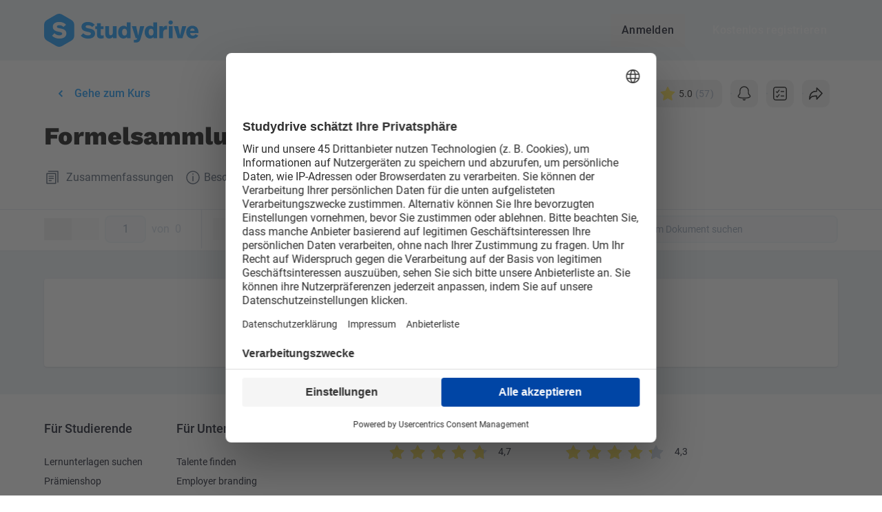

--- FILE ---
content_type: text/html; charset=UTF-8
request_url: https://www.studydrive.net/de/doc/formelsammlung/676830
body_size: 15923
content:
<!doctype html>


<html lang="de" class="light-theme">
<head>
    <meta charset="UTF-8">
    <meta name="viewport" content="width=device-width, user-scalable=no, initial-scale=1.0, maximum-scale=1.0, minimum-scale=1.0">
    <meta http-equiv="X-UA-Compatible" content="ie=edge">
    <meta name="google-site-verification" content="lpCnGhvoX1ALdx7Y-ez9BXK92iYFghxHQ-Iee8MkdZU" />
    <meta name="http-status" content="200" />

    
    <link rel="preconnect" href="https://www.googletagmanager.com">
    <link rel="preconnect" href="https://gateway.production-01.studydrive.net">
    <link rel="preconnect" href="https://cdn.studydrive.net/">
    <link rel="preconnect" href="https://web.cmp.usercentrics.eu">
    <link rel="preconnect" href="https://v1.api.service.cmp.usercentrics.eu">
    <link rel="preconnect" href="https://app.usercentrics.eu">
    <link rel="preconnect" href="https://api.usercentrics.eu">
    <link rel="preconnect" href="https://graphql.usercentrics.eu">
    <link rel="preconnect" href="https://www.asadcdn.com">

    
    <script>
    const params = new URLSearchParams(window.location.search);
    const isBuilderPreview = params.has('builder.preview');

    window.dataLayer = window.dataLayer || [];

    // Specifying default consent values. Those will be updated through GTM if the user changes them
    window.dataLayer.push('consent', 'default', {
        'ad_storage': 'denied',
        'ad_user_data': 'denied',
        'ad_personalization': 'denied',
        'analytics_storage': 'denied'
    });

    window.dataLayer.push({
            'language': "de",
            'page_type': 'documents',
            'user_type': 'guest_user',
            'login_status': 'not_logged_in',
            'friend_invite': false,
                    });

            if (!isBuilderPreview) {
            (function(w,d,s,l,i){
                w[l]=w[l]||[];w[l].push({'gtm.start':new Date().getTime(),event:'gtm.js'});
                var f=d.getElementsByTagName(s)[0],j=d.createElement(s),dl=l!='dataLayer'?'&l='+l:'';
                j.async=true;j.src='https://www.googletagmanager.com/gtm.js?id='+i+dl;f.parentNode.insertBefore(j,f);
            })(window,document,'script','dataLayer','GTM-K4XMBV2');
        }
    </script>

    
    <script>window.sdWindow = window.sdWindow || {};sdWindow.debug = false;</script><script>window.sdWindow = window.sdWindow || {};sdWindow.shouldTrackDocument = false;sdWindow.feed = {"type":"document","items":[{"type":"post","canEdit":false,"isOwner":false,"isAdmin":false,"isPinned":false,"course":{"id":65552,"name":"Grundz\u00fcge der Volkswirtschaftslehre II (Mikro\u00f6konomie)","slug":"grundzuge-der-volkswirtschaftslehre-ii-mikrookonomie"},"document":{"id":676830,"name":"Formelsammlung.pdf","type":"document"},"university":{"name":"Bergische Universit\u00e4t Wuppertal"},"postDetails":{"id":368537,"content":"Ist die Formel richtig?","hasBestAnswer":false,"hasPoll":false,"isAnonymous":false,"isReported":false,"userReport":false,"upvotes":0,"url":"https:\/\/www.studydrive.net\/de\/doc\/formelsammlungpdf\/post\/368537\/ist-die-formel-richtig","context":"document","createDate":"2020-06-13 19:06:13","editDate":"2020-06-13 19:06:13","editDateHuman":"vor 5 Jahren","poll":null,"user":{"id":1388479,"name":"Anonym  ","karmaPoints":5095,"gamify_avatar_url":null,"avatarPictureUrl":"https:\/\/www.studydrive.net\/images\/avatars\/karma\/thumb\/dog.png","isDeleted":false,"profilePictureUrl":"https:\/\/www.studydrive.net\/images\/avatars\/karma\/thumb\/dog.png","profileUrl":"https:\/\/www.studydrive.net\/de\/profile\/anonym\/1388479","hasAdminBadge":false},"userLiked":false,"anonymousUser":null,"markings":{"height":201,"page":3,"page_height":3206,"page_width":2406,"width":1852,"xstart":322,"ystart":2309},"files":[{"id":169092,"fileName":"phpSa36Ys13745430985ee507871a3eb6.37130593.jpg","originalUrl":"https:\/\/cdn.studydrive.net\/d\/prod\/qa\/65552\/phpSa36Ys13745430985ee507871a3eb6.37130593.jpg","largeUrl":"https:\/\/cdn.studydrive.net\/i\/prod\/qa\/65552\/phpSa36Ys13745430985ee507871a3eb6.37130593.jpg?w=700&h=700","thumbnailUrl":"https:\/\/cdn.studydrive.net\/i\/prod\/qa\/65552\/phpSa36Ys13745430985ee507871a3eb6.37130593.jpg?h=102","is_infected":false}],"is_nsfw":false},"totalComments":1,"comments":[{"type":"comment","id":926034,"isAdmin":false,"isBest":false,"isOwner":false,"canEdit":false,"content":"Ich w\u00fcsste ehrlich gesagt gar nicht warum man sich beim erwarteten Verlust gro\u00df ne Formel merken sollte? Der Begriff selbst sagt doch schon alles","context":{"id":676830,"name":"Formelsammlung.pdf","type":"document","course_id":65552},"isAnonymous":true,"upvotes":0,"createDate":"2020-06-13 19:27:51","editDate":"2020-06-13 19:27:51","editDateHuman":"vor 5 Jahren","user":null,"userLiked":false,"anonymousUser":{"id":524962,"user_preview":null,"name":"Anonymous Umbrella","icon":"images\/avatars\/anonymous\/umbrella.svg","typeId":3},"files":[],"isReported":false,"userReport":false,"is_nsfw":false}]},{"type":"post","canEdit":false,"isOwner":false,"isAdmin":false,"isPinned":false,"course":{"id":65552,"name":"Grundz\u00fcge der Volkswirtschaftslehre II (Mikro\u00f6konomie)","slug":"grundzuge-der-volkswirtschaftslehre-ii-mikrookonomie"},"document":{"id":676830,"name":"Formelsammlung.pdf","type":"document"},"university":{"name":"Bergische Universit\u00e4t Wuppertal"},"postDetails":{"id":206472,"content":"Hier ist ein Fehler denn Grenzertrag ist das Gleiche wie das Grenzprodukt und dementsprechend muss hier die 1. Ableitung gebildet werden. Die 2. Ableitung gibt stattdessen nur Auskunft \u00fcber den Verlauf.","hasBestAnswer":false,"hasPoll":false,"isAnonymous":true,"isReported":false,"userReport":false,"upvotes":2,"url":"https:\/\/www.studydrive.net\/de\/doc\/formelsammlungpdf\/post\/206472\/hier-ist-ein-fehler-denn-grenzertrag-ist-das-gleiche-wie-das-grenzprodukt-und-dementsprechend-muss-hier-die-1-ableitung-gebildet-werden-die-2-ableitung-gibt","context":"document","createDate":"2019-07-30 15:28:41","editDate":"2019-07-30 15:28:41","editDateHuman":"vor 6 Jahren","poll":null,"user":null,"userLiked":false,"anonymousUser":{"id":273257,"user_preview":null,"name":"Anonymous Package","icon":"images\/avatars\/anonymous\/package.svg","typeId":21},"markings":{"height":449,"page":4,"page_height":3206,"page_width":2406,"width":1680,"xstart":126,"ystart":1033},"files":[],"is_nsfw":false},"totalComments":1,"comments":[{"type":"comment","id":623353,"isAdmin":false,"isBest":false,"isOwner":false,"canEdit":false,"content":"Alles klar, hab mich da versehen, danke!:)","context":{"id":676830,"name":"Formelsammlung.pdf","type":"document","course_id":65552},"isAnonymous":false,"upvotes":0,"createDate":"2019-07-30 18:17:22","editDate":"2019-07-30 18:17:22","editDateHuman":"vor 6 Jahren","user":{"id":879454,"name":"Catcat  ","karmaPoints":19939,"gamify_avatar_url":null,"isDeleted":false,"profilePictureUrl":"https:\/\/cdn.studydrive.net\/i\/prod\/uploads\/img\/profile_pictures\/original\/879454.jpg?w=168&h=168&m=cover","profileUrl":"https:\/\/www.studydrive.net\/de\/profile\/catcat\/879454","hasAdminBadge":false},"userLiked":false,"anonymousUser":null,"files":[],"isReported":false,"userReport":false,"is_nsfw":false}]},{"type":"post","canEdit":false,"isOwner":false,"isAdmin":false,"isPinned":false,"course":{"id":65552,"name":"Grundz\u00fcge der Volkswirtschaftslehre II (Mikro\u00f6konomie)","slug":"grundzuge-der-volkswirtschaftslehre-ii-mikrookonomie"},"document":{"id":676830,"name":"Formelsammlung.pdf","type":"document"},"university":{"name":"Bergische Universit\u00e4t Wuppertal"},"postDetails":{"id":201107,"content":"Danke f\u00fcr das Teilen, deine Formelsammlung ist mega hilfreich \ud83d\ude0a","hasBestAnswer":true,"hasPoll":false,"isAnonymous":false,"isReported":false,"userReport":false,"upvotes":5,"url":"https:\/\/www.studydrive.net\/de\/doc\/formelsammlungpdf\/post\/201107\/danke-fur-das-teilen-deine-formelsammlung-ist-mega-hilfreich","context":"document","createDate":"2019-07-26 21:06:12","editDate":"2019-07-26 21:06:12","editDateHuman":"vor 6 Jahren","poll":null,"user":{"id":859664,"name":"Samuel M.  ","karmaPoints":11399,"gamify_avatar_url":null,"avatarPictureUrl":"https:\/\/www.studydrive.net\/images\/avatars\/karma\/thumb\/dog.png","isDeleted":false,"profilePictureUrl":"https:\/\/www.studydrive.net\/images\/avatars\/karma\/thumb\/dog.png","profileUrl":"https:\/\/www.studydrive.net\/de\/profile\/samuel-m\/859664","hasAdminBadge":false},"userLiked":false,"anonymousUser":null,"markings":null,"files":[],"is_nsfw":false},"totalComments":2,"comments":[{"type":"comment","id":609601,"isAdmin":false,"isBest":true,"isOwner":false,"canEdit":false,"content":"Sehr gerne:)!","context":{"id":676830,"name":"Formelsammlung.pdf","type":"document","course_id":65552},"isAnonymous":false,"upvotes":4,"createDate":"2019-07-26 21:50:04","editDate":"2019-07-26 21:50:04","editDateHuman":"vor 6 Jahren","user":{"id":879454,"name":"Catcat  ","karmaPoints":19939,"gamify_avatar_url":null,"isDeleted":false,"profilePictureUrl":"https:\/\/cdn.studydrive.net\/i\/prod\/uploads\/img\/profile_pictures\/original\/879454.jpg?w=168&h=168&m=cover","profileUrl":"https:\/\/www.studydrive.net\/de\/profile\/catcat\/879454","hasAdminBadge":false},"userLiked":false,"anonymousUser":null,"files":[],"isReported":false,"userReport":false,"is_nsfw":false},{"type":"comment","id":610030,"isAdmin":false,"isBest":false,"isOwner":false,"canEdit":false,"content":"Von mir auch ein Danke\u270c\ud83c\udffc","context":{"id":676830,"name":"Formelsammlung.pdf","type":"document","course_id":65552},"isAnonymous":false,"upvotes":1,"createDate":"2019-07-27 07:18:46","editDate":"2019-07-27 07:18:46","editDateHuman":"vor 6 Jahren","user":{"id":1302824,"name":"...  ","karmaPoints":78534,"gamify_avatar_url":null,"isDeleted":false,"profilePictureUrl":"https:\/\/www.studydrive.net\/images\/avatars\/karma\/thumb\/panda.png","profileUrl":"https:\/\/www.studydrive.net\/de\/profile\/user\/1302824","hasAdminBadge":false},"userLiked":false,"anonymousUser":null,"files":[],"isReported":false,"userReport":false,"is_nsfw":false}]},{"type":"post","canEdit":false,"isOwner":false,"isAdmin":false,"isPinned":false,"course":{"id":65552,"name":"Grundz\u00fcge der Volkswirtschaftslehre II (Mikro\u00f6konomie)","slug":"grundzuge-der-volkswirtschaftslehre-ii-mikrookonomie"},"document":{"id":676830,"name":"Formelsammlung.pdf","type":"document"},"university":{"name":"Bergische Universit\u00e4t Wuppertal"},"postDetails":{"id":192774,"content":"Ist eine Formelsammlung in der Pr\u00fcfung erlaubt?","hasBestAnswer":true,"hasPoll":false,"isAnonymous":false,"isReported":false,"userReport":false,"upvotes":0,"url":"https:\/\/www.studydrive.net\/de\/doc\/formelsammlungpdf\/post\/192774\/ist-eine-formelsammlung-in-der-prufung-erlaubt","context":"document","createDate":"2019-07-21 17:32:51","editDate":"2019-07-21 17:32:51","editDateHuman":"vor 6 Jahren","poll":null,"user":{"id":923169,"name":"Jimmy ... ","karmaPoints":250,"gamify_avatar_url":null,"avatarPictureUrl":"https:\/\/www.studydrive.net\/images\/avatars\/karma\/thumb\/squirrel.png","isDeleted":false,"profilePictureUrl":"https:\/\/www.studydrive.net\/images\/avatars\/karma\/thumb\/squirrel.png","profileUrl":"https:\/\/www.studydrive.net\/de\/profile\/jimmy\/923169","hasAdminBadge":false},"userLiked":false,"anonymousUser":null,"markings":null,"files":[],"is_nsfw":false},"totalComments":1,"comments":[{"type":"comment","id":590593,"isAdmin":false,"isBest":true,"isOwner":false,"canEdit":false,"content":"Nein, ist nur eine \u00dcbersicht zum Auswendig lernen bzw. Einpr\u00e4gen:)","context":{"id":676830,"name":"Formelsammlung.pdf","type":"document","course_id":65552},"isAnonymous":false,"upvotes":4,"createDate":"2019-07-21 17:33:44","editDate":"2019-07-21 17:33:44","editDateHuman":"vor 6 Jahren","user":{"id":879454,"name":"Catcat  ","karmaPoints":19939,"gamify_avatar_url":null,"isDeleted":false,"profilePictureUrl":"https:\/\/cdn.studydrive.net\/i\/prod\/uploads\/img\/profile_pictures\/original\/879454.jpg?w=168&h=168&m=cover","profileUrl":"https:\/\/www.studydrive.net\/de\/profile\/catcat\/879454","hasAdminBadge":false},"userLiked":false,"anonymousUser":null,"files":[],"isReported":false,"userReport":false,"is_nsfw":false}]}]};sdWindow.pages = {"marked":[4,3]};sdWindow.document = {"id":676830,"slug":"formelsammlung","file_id":676830,"filename":"Formelsammlung.pdf","display_file_name":"Formelsammlung","extension":"pdf","file_mimetype":"application\/pdf","file_name_shorten":"formelsammlungpdf","downloads":536,"infected":false,"number_questions":null,"rating":57,"ratings_count":57,"avg_star_score":5,"user_star_vote":5,"course_name":"Grundz\u00fcge der Volkswirtschaftslehre II (Mikro\u00f6konomie)","course":{"id":65552,"name":"Grundz\u00fcge der Volkswirtschaftslehre II (Mikro\u00f6konomie)","code":"","members":"2168","university":{"id":1136,"name":"Bergische Universit\u00e4t Wuppertal","isTop":true},"showExamWidget":false,"confirmedExamDate":null,"hasKeSlots":false,"hasContent":true,"pricing":null,"slug":"grundzuge-der-volkswirtschaftslehre-ii-mikrookonomie","isUserCourse":null,"isUserUni":null,"grade":null},"university_id":1136,"university_name":"Bergische Universit\u00e4t Wuppertal","file_type_label":"Zusammenfassungen","file_type":80,"semester":{"id":40,"name":"Sommer 2019","isWinterSemester":false,"year":"2019"},"user_data":{"anonymous":false,"id":879454,"slug":"catcat","name":"Catcat  ","karmaPoints":19939,"profilePictureURL":"https:\/\/cdn.studydrive.net\/i\/prod\/uploads\/img\/profile_pictures\/original\/879454.jpg?w=168&h=168&m=cover","profileBigPictureURL":"https:\/\/cdn.studydrive.net\/i\/prod\/uploads\/img\/profile_pictures\/original\/879454.jpg?w=168&h=168&m=cover","gamify_avatar_url":null,"primary_university":{"id":1136,"country_id":64,"name":"Bergische Universit\u00e4t Wuppertal","institution_type":1,"city":"Wuppertal","country":"Germany","image":"Uni_Wuppertal.jpg","active":1,"top":1,"originator":null,"st_active":1,"description":null,"homepage_background":"https:\/\/cdn.studydrive.net\/d\/prod\/storage\/180726-startpage-wuppertal.jpg","homepage_background_mobile":"https:\/\/cdn.studydrive.net\/d\/prod\/storage\/180813-startpage-wuppertal-mobile-736x736.jpg","created_at":"-0001-11-30 00:00:00","updated_at":"2020-07-31 00:17:51","has_usm":true}},"user_is_uploader":false,"user_followed":false,"user_upvoted":true,"description":"Formelsammlung anhand von Tutorium und zum Teil auch Vorlesung, nach Kapiteln sortiert:)","number_of_pages":8,"extract":"Formelsammlung anhand von Tutorium und zum Teil auch Vorlesung, nach Kapiteln sortiert:)","professor_name":"","file_preview":"https:\/\/cdn.studydrive.net\/d\/prod\/documents\/676830\/teaser\/676830.pdf?token=[base64]","file_preview_available":null,"file_preview_thumb_link":"https:\/\/cdn.studydrive.net\/i\/prod\/document_previews%2F676830.png?w=384&h=384&m=cover","followed_at":null,"has_ai_content":false,"created_at":"2019-07-18 17:04:35","self_made":false,"ce_upload":false,"time":"vor 6 Jahren","study_list_id":null,"has_pdf":0,"language":{"id":1,"name":"Deutsch","code":"DE"}};sdWindow.flashcards = [];sdWindow.isTablet = false;sdWindow.availableLocales = ["de","en","en_GB"];sdWindow.user = null;sdWindow.alternative_url = "https:\/\/www.studydrive.net\/en\/doc\/formelsammlung\/676830";sdWindow.previous_url = "https:\/\/www.studydrive.net";sdWindow.appleClientId = "com.studydrive.serviceid";sdWindow.googleClientId = "125249612765-2c01upm5ovu350em6b46ofivj206dcml.apps.googleusercontent.com";</script><!-- Leave it here! -->
    
        
    <script type="application/ld+json">
{
    "@context": "https://schema.org",
    "@type": "DigitalDocument",
    "name": "Formelsammlung",
    "url": "https://www.studydrive.net/en/doc/formelsammlung/676830",
    "description": "Formelsammlung anhand von Tutorium und zum Teil auch Vorlesung, nach Kapiteln sortiert:)",
        "author": {
        "@type": "Person",
        "name": "Catcat"
    },
        "datePublished": "2019-07-18 17:04:35",  
        "inLanguage": "DE",
        "isAccessibleForFree": "True",
    "encodingFormat": "application/pdf",
    "image": "https://cdn.studydrive.net/i/prod/document_previews%2F676830.png?w=384&amp;h=384&amp;m=cover",
    "provider": {
        "@type": "CollegeOrUniversity",
        "name": "Bergische Universität Wuppertal"
    }
}
</script>
<script type="application/ld+json">
{
    "@context": "https://schema.org",
    "@type": "CreativeWork",
    "name": "Formelsammlung",
    "url": "https://www.studydrive.net/en/doc/formelsammlung/676830",
    "description": "Formelsammlung anhand von Tutorium und zum Teil auch Vorlesung, nach Kapiteln sortiert:)",
        "author": {
        "@type": "Person",
        "name": "Catcat" 
    },
        "datePublished": "2019-07-18 17:04:35",  
        "inLanguage": "DE",
        "isAccessibleForFree": "True",
    "encodingFormat": "application/pdf",
    "image": "https://cdn.studydrive.net/i/prod/document_previews%2F676830.png?w=384&amp;h=384&amp;m=cover",
    "provider": {
        "@type": "CollegeOrUniversity",
        "name": "Bergische Universität Wuppertal"
    }
}
</script>
<script type="application/ld+json">
{
    "@context": "https://schema.org",
    "@type": "BreadcrumbList",
    "itemListElement": [
        {
            "@type": "ListItem",
            "position": 1,
            "name": "Homepage",
            "item": "https://www.studydrive.net"
        },
        {
            "@type": "ListItem",
            "position": 2,
            "name": "Universities",
            "item": "https://www.studydrive.net/de/universities"
        },
                {
            "@type": "ListItem",
            "position": 3,
            "name": "University",
            "item": "https://www.studydrive.net/en/uni/bergische-universitat-wuppertal/1136"
        },
                        {
            "@type": "ListItem",
            "position": 4,
            "name": "Course",
            "item": "https://www.studydrive.net/en/course/grundzuge-der-volkswirtschaftslehre-ii-mikrookonomie/65552"
        },
                {
            "@type": "ListItem",
            "position": 5,
            "name": "Document",
            "item": "https://www.studydrive.net/en/doc/formelsammlung/676830"
        }
    ]
}
</script>    
    
            <meta name="twitter:card" content="summary"/><meta name="twitter:creator" content="@studydrive"/><meta name="twitter:url" content="https://www.studydrive.net/de/doc/formelsammlung/676830"/><meta name="twitter:title" content="Dokument Formelsammlung.pdf - Herunterladen"/><meta name="twitter:description" content="Lade dieses Dokument für Grundzüge der Volkswirtschaftslehre II (Mikroökonomie) kostenlos herunter und finde weitere Mitschriften, Zusammenfassungen und Co für deine Unikurse."/><meta property="article:tag" content="Document"/><meta property="article:tag" content="File"/><meta property="article:tag" content="Zusammenfassungen"/><meta property="og:title" content="Dokument Formelsammlung.pdf - Herunterladen"/><meta property="og:description" content="Lade dieses Dokument für Grundzüge der Volkswirtschaftslehre II (Mikroökonomie) kostenlos herunter und finde weitere Mitschriften, Zusammenfassungen und Co für deine Unikurse."/><meta property="og:locale" content="de"/><meta property="og:image" content="https://cdn.studydrive.net/i/prod/document_previews/676830.png?w=384&h=384&m=cover"/><meta name="twitter:image" content="https://cdn.studydrive.net/i/prod/document_previews/676830.png?w=384&h=384&m=cover"/><meta property="og:image:secure_url" content="https://cdn.studydrive.net/i/prod/document_previews/676830.png?w=384&h=384&m=cover"/><meta property="og:url" content="https://www.studydrive.net/de/doc/formelsammlung/676830"/><meta property="og:site_name" content="Studydrive"/><meta property="og:type" content="website"/><meta name="author" content="Studydrive"/><meta name="description" content="Lade dieses Dokument für Grundzüge der Volkswirtschaftslehre II (Mikroökonomie) an der Bergische Universität Wuppertal kostenlos herunter und finde..."/><title>Dokument Formelsammlung.pdf - Herunterladen</title>
    
    <link rel="alternate" hreflang="de" href="https://www.studydrive.net/de/doc/formelsammlung/676830">
    <link rel="alternate" hreflang="en" href="https://www.studydrive.net/en/doc/formelsammlung/676830">

            <link rel="canonical" href="https://www.studydrive.net/de/doc/formelsammlung/676830">
    
    <link rel="icon" type="image/png" href="https://www.studydrive.net/images/logos/logo-studydrive.svg" sizes="16x16">
    <link rel="icon" type="image/png" href="https://www.studydrive.net/images/logos/logo-studydrive.svg" sizes="32x32">

    
                                    <link rel="stylesheet" href="/assets/main-E6GDOg_N.css">
                        
    
    <script src="https://cdnjs.cloudflare.com/polyfill/v3/polyfill.min.js?version=4.8.0&features=smoothscroll"></script>
</head>
<body data-page-group="file">
    <div id="app">
            </div>

    <!-- Ziggy routes -->
    <script type="text/javascript">const Ziggy={"url":"https:\/\/www.studydrive.net","port":null,"defaults":{"lang":"en"},"routes":{"debugbar.openhandler":{"uri":"_debugbar\/open","methods":["GET","HEAD"]},"debugbar.clockwork":{"uri":"_debugbar\/clockwork\/{id}","methods":["GET","HEAD"],"parameters":["id"]},"debugbar.assets.css":{"uri":"_debugbar\/assets\/stylesheets","methods":["GET","HEAD"]},"debugbar.assets.js":{"uri":"_debugbar\/assets\/javascript","methods":["GET","HEAD"]},"debugbar.cache.delete":{"uri":"_debugbar\/cache\/{key}\/{tags?}","methods":["DELETE"],"parameters":["key","tags"]},"debugbar.queries.explain":{"uri":"_debugbar\/queries\/explain","methods":["POST"]},"dusk.login":{"uri":"_dusk\/login\/{userId}\/{guard?}","methods":["GET","HEAD"],"parameters":["userId","guard"]},"dusk.logout":{"uri":"_dusk\/logout\/{guard?}","methods":["GET","HEAD"],"parameters":["guard"]},"dusk.user":{"uri":"_dusk\/user\/{guard?}","methods":["GET","HEAD"],"parameters":["guard"]},"ignition.healthCheck":{"uri":"_ignition\/health-check","methods":["GET","HEAD"]},"ignition.executeSolution":{"uri":"_ignition\/execute-solution","methods":["POST"]},"ignition.updateConfig":{"uri":"_ignition\/update-config","methods":["POST"]},"auth-provider.refresh":{"uri":"auth\/refresh","methods":["GET","HEAD"]},"auth-provider.broker.logout":{"uri":"logout","methods":["DELETE"],"domain":"gateway.studydrive.net\/auth\/v1\/"},"auth-provider.broker.refresh":{"uri":"refresh","methods":["PUT"],"domain":"gateway.studydrive.net\/auth\/v1\/"},"auth-provider.broker.seed":{"uri":"seed","methods":["GET","HEAD"],"domain":"gateway.studydrive.net\/auth\/v1\/"},"auth-provider.users.register":{"uri":"auth\/register","methods":["POST"],"domain":"gateway.studydrive.net\/users\/v1\/"},"auth-provider.users.login":{"uri":"auth\/login","methods":["POST"],"domain":"gateway.studydrive.net\/users\/v1\/"},"auth-provider.users.social-login":{"uri":"auth\/social-auth","methods":["POST"],"domain":"gateway.studydrive.net\/users\/v1\/"},"auth-provider.users.forgot_password":{"uri":"auth\/forgot-password","methods":["POST"],"domain":"gateway.studydrive.net\/users\/v1\/"},"auth-provider.users.reset_password":{"uri":"auth\/reset-password","methods":["PUT"],"domain":"gateway.studydrive.net\/users\/v1\/"},"auth-provider.users.change_password":{"uri":"auth\/change-password","methods":["PUT"],"domain":"gateway.studydrive.net\/users\/v1\/"},"auth-provider.users.change_email":{"uri":"auth\/change-email","methods":["PUT"],"domain":"gateway.studydrive.net\/users\/v1\/"},"auth-provider.users.email_verification.verify":{"uri":"email-verification\/verify","methods":["POST"],"domain":"gateway.studydrive.net\/users\/v1\/"},"auth-provider.users.email_verification.resend":{"uri":"email-verification\/resend","methods":["POST"],"domain":"gateway.studydrive.net\/users\/v1\/"},"stress.index":{"uri":"api\/stress","methods":["GET","HEAD"],"wheres":{"id":"[0-9]+"}},"home.index":{"uri":"\/","methods":["GET","HEAD"],"wheres":{"id":"[0-9]+"}},"home.index_de":{"uri":"de","methods":["GET","HEAD"],"wheres":{"id":"[0-9]+"}},"guests.stats.university":{"uri":"get-university-stats","methods":["POST"],"wheres":{"id":"[0-9]+"}},"guests.stats.platform":{"uri":"get-platform-stats","methods":["POST"],"wheres":{"id":"[0-9]+"}},"employee.index":{"uri":"employee","methods":["GET","HEAD"],"wheres":{"id":"[0-9]+"}},"employee-team.index":{"uri":"employee-team","methods":["GET","HEAD"],"wheres":{"id":"[0-9]+"}},"report.404":{"uri":"report-404","methods":["POST"],"wheres":{"id":"[0-9]+"}},"signup.show":{"uri":"{lang}\/signup","methods":["GET","HEAD"],"wheres":{"id":"[0-9]+"},"parameters":["lang"]},"login.show":{"uri":"{lang}\/login","methods":["GET","HEAD"],"wheres":{"id":"[0-9]+"},"parameters":["lang"]},"auth.register":{"uri":"register","methods":["POST"],"wheres":{"id":"[0-9]+"}},"auth.email.login":{"uri":"login","methods":["POST"],"wheres":{"id":"[0-9]+"}},"auth.social.login":{"uri":"social\/login","methods":["POST"],"wheres":{"id":"[0-9]+"}},"auth.social.logError":{"uri":"social\/log-error","methods":["POST"],"wheres":{"id":"[0-9]+"}},"auth.logout":{"uri":"logout","methods":["GET","HEAD"],"wheres":{"id":"[0-9]+"}},"auth.verification":{"uri":"{lang}\/email-verification","methods":["GET","HEAD"],"wheres":{"id":"[0-9]+"},"parameters":["lang"]},"auth.verify_link":{"uri":"{lang}\/verify\/{id}\/{token}","methods":["GET","HEAD"],"wheres":{"id":"[0-9]+"},"parameters":["lang","id","token"]},"auth.verification.check":{"uri":"user\/verification\/check","methods":["GET","HEAD"],"wheres":{"id":"[0-9]+"}},"auth.verification.resend":{"uri":"user\/verification\/resend","methods":["POST"],"wheres":{"id":"[0-9]+"}},"auth.verification.user_verify":{"uri":"{lang}\/verify-user\/{token}","methods":["GET","HEAD"],"wheres":{"id":"[0-9]+"},"parameters":["lang","token"]},"auth.forgot_password.index":{"uri":"{lang}\/forgot-password","methods":["GET","HEAD"],"wheres":{"id":"[0-9]+"},"parameters":["lang"]},"auth.forgot_password.send":{"uri":"forgot-password","methods":["POST"],"wheres":{"id":"[0-9]+"}},"auth.reset_password.index":{"uri":"{lang}\/reset-password\/{token}","methods":["GET","HEAD"],"wheres":{"id":"[0-9]+"},"parameters":["lang","token"]},"auth.reset_password":{"uri":"reset-password","methods":["POST"],"wheres":{"id":"[0-9]+"}},"dashboard.show":{"uri":"{lang}\/dashboard","methods":["GET","HEAD"],"wheres":{"id":"[0-9]+"},"parameters":["lang"]},"profile.show":{"uri":"{lang}\/profile\/{slug}\/{id}","methods":["GET","HEAD"],"wheres":{"id":"[0-9]+"},"parameters":["lang","slug","id"]},"profile.edit":{"uri":"{lang}\/profile\/edit","methods":["GET","HEAD"],"wheres":{"id":"[0-9]+"},"parameters":["lang"]},"profile.register":{"uri":"{lang}\/register","methods":["GET","HEAD"],"wheres":{"id":"[0-9]+"},"parameters":["lang"]},"profile.study-material.list":{"uri":"{lang}\/profile\/{type}","methods":["GET","HEAD"],"wheres":{"id":"[0-9]+","type":"documents|flashcards"},"parameters":["lang","type"]},"profile.update":{"uri":"profile","methods":["PUT"],"wheres":{"id":"[0-9]+"}},"profile.destroy":{"uri":"profile","methods":["DELETE"],"wheres":{"id":"[0-9]+"}},"profile.stats":{"uri":"profile\/{id}\/stats","methods":["GET","HEAD"],"wheres":{"id":"[0-9]+"},"parameters":["id"]},"profile.document.index":{"uri":"profile\/{id}\/documents","methods":["GET","HEAD"],"wheres":{"id":"[0-9]+"},"parameters":["id"]},"profile.flashcard.index":{"uri":"profile\/{id}\/flashcards","methods":["GET","HEAD"],"wheres":{"id":"[0-9]+"},"parameters":["id"]},"profile.picture.store":{"uri":"profile\/picture","methods":["POST"],"wheres":{"id":"[0-9]+"}},"profile.picture.destroy":{"uri":"profile\/picture","methods":["DELETE"],"wheres":{"id":"[0-9]+"}},"auth.settings":{"uri":"{lang}\/settings","methods":["GET","HEAD"],"wheres":{"id":"[0-9]+"},"parameters":["lang"]},"profile.settings.password":{"uri":"update-password","methods":["POST"],"wheres":{"id":"[0-9]+"}},"profile.settings.email":{"uri":"update-email","methods":["POST"],"wheres":{"id":"[0-9]+"}},"profile.settings.notification":{"uri":"update-notification","methods":["POST"],"wheres":{"id":"[0-9]+"}},"newsfeed.show":{"uri":"{lang}\/newsfeed","methods":["GET","HEAD"],"wheres":{"id":"[0-9]+"},"parameters":["lang"]},"newsfeed.index":{"uri":"newsfeed\/list","methods":["POST"],"wheres":{"id":"[0-9]+"}},"locale.switch":{"uri":"switch-locale","methods":["POST"],"wheres":{"id":"[0-9]+"}},"challenges.index":{"uri":"challenges","methods":["GET","HEAD"],"wheres":{"id":"[0-9]+"}},"challenges.finish":{"uri":"challenges\/finish","methods":["POST"],"wheres":{"id":"[0-9]+"}},"search":{"uri":"{lang}\/search","methods":["GET","HEAD"],"wheres":{"id":"[0-9]+"},"parameters":["lang"]},"course.id":{"uri":"course\/{courseId}","methods":["GET","HEAD"],"wheres":{"id":"[0-9]+"},"parameters":["courseId"]},"search.results":{"uri":"get-search-results","methods":["GET","HEAD"],"wheres":{"id":"[0-9]+"}},"suggest.countries":{"uri":"countries","methods":["GET","HEAD"],"wheres":{"id":"[0-9]+"}},"document.show":{"uri":"{lang}\/doc\/{slug}\/{id}","methods":["GET","HEAD"],"wheres":{"id":"[0-9]+"},"parameters":["lang","slug","id"]},"document.flashcards":{"uri":"document\/{file}\/flashcards","methods":["GET","HEAD"],"wheres":{"id":"[0-9]+"},"parameters":["file"],"bindings":{"file":"fileid"}},"document.link.unhash":{"uri":"file-preview\/{url}\/{user}","methods":["GET","HEAD"],"wheres":{"id":"[0-9]+"},"parameters":["url","user"]},"document.content.types":{"uri":"content-types","methods":["GET","HEAD"],"wheres":{"id":"[0-9]+"}},"document.preview":{"uri":"document\/{id}","methods":["GET","HEAD"],"wheres":{"id":"[0-9]+"},"parameters":["id"]},"document.update":{"uri":"document\/{id}","methods":["PUT"],"wheres":{"id":"[0-9]+"},"parameters":["id"]},"document.destroy":{"uri":"document\/{id}","methods":["DELETE"],"wheres":{"id":"[0-9]+"},"parameters":["id"]},"document.post.index":{"uri":"document\/{id}\/posts","methods":["GET","HEAD"],"wheres":{"id":"[0-9]+"},"parameters":["id"]},"document.page.marking.index":{"uri":"document\/{id}\/page\/{page}\/markings","methods":["GET","HEAD"],"wheres":{"id":"[0-9]+"},"parameters":["id","page"]},"document.download.count":{"uri":"document\/{id}\/download\/count","methods":["GET","HEAD"],"wheres":{"id":"[0-9]+"},"parameters":["id"]},"document.download.manual":{"uri":"document\/{id}\/download","methods":["POST"],"wheres":{"id":"[0-9]+"},"parameters":["id"]},"document.download.timed":{"uri":"document\/{id}\/download\/timed","methods":["POST"],"wheres":{"id":"[0-9]+"},"parameters":["id"]},"document.report":{"uri":"document\/{id}\/report","methods":["POST"],"wheres":{"id":"[0-9]+"},"parameters":["id"]},"document.follow.toggle":{"uri":"document\/{id}\/follow","methods":["POST"],"wheres":{"id":"[0-9]+"},"parameters":["id"]},"document.universities.create":{"uri":"{lang}\/file-upload","methods":["GET","HEAD"],"wheres":{"id":"[0-9]+"},"parameters":["lang"]},"document.schools.create":{"uri":"{lang}\/file-upload\/school","methods":["GET","HEAD"],"wheres":{"id":"[0-9]+"},"parameters":["lang"]},"document.guests.create":{"uri":"{lang}\/file-upload\/guests","methods":["GET","HEAD"],"wheres":{"id":"[0-9]+"},"parameters":["lang"]},"document.guests.upload":{"uri":"upload","methods":["GET","HEAD","POST","PUT","PATCH","DELETE","OPTIONS"],"wheres":{"id":"[0-9]+"}},"document.guests.hochladen":{"uri":"hochladen","methods":["GET","HEAD","POST","PUT","PATCH","DELETE","OPTIONS"],"wheres":{"id":"[0-9]+"}},"document.guests.store":{"uri":"file-upload\/guests","methods":["POST"],"wheres":{"id":"[0-9]+"}},"document.guests.studies":{"uri":"file-upload\/guests\/studies","methods":["POST"],"wheres":{"id":"[0-9]+"}},"document.guests.payment_details":{"uri":"file-upload\/guests\/payment-details","methods":["POST"],"wheres":{"id":"[0-9]+"}},"upload.list.contexts":{"uri":"list-upload-contexts","methods":["POST"],"wheres":{"id":"[0-9]+"}},"upload.documents":{"uri":"upload-documents","methods":["POST"],"wheres":{"id":"[0-9]+"}},"suggest.universities":{"uri":"suggest-universities","methods":["GET","HEAD"],"wheres":{"id":"[0-9]+"}},"university.store":{"uri":"create-new-university","methods":["POST"],"wheres":{"id":"[0-9]+"}},"universities.search":{"uri":"{lang}\/universities","methods":["GET","HEAD"],"wheres":{"id":"[0-9]+"},"parameters":["lang"]},"university.id":{"uri":"university\/{universityId}","methods":["GET","HEAD"],"wheres":{"id":"[0-9]+"},"parameters":["universityId"]},"university.show":{"uri":"{lang}\/uni\/{uniName}\/{id}","methods":["GET","HEAD"],"wheres":{"id":"[0-9]+"},"parameters":["lang","uniName","id"]},"create.course":{"uri":"create-course","methods":["POST"],"wheres":{"id":"[0-9]+"}},"course.show":{"uri":"{lang}\/course\/{courseName}\/{id}","methods":["GET","HEAD"],"wheres":{"id":"[0-9]+"},"parameters":["lang","courseName","id"]},"course.add":{"uri":"{lang}\/add-course","methods":["GET","HEAD"],"wheres":{"id":"[0-9]+"},"parameters":["lang"]},"course.memberships.order":{"uri":"course\/memberships\/order","methods":["POST"],"wheres":{"id":"[0-9]+"}},"course.feed":{"uri":"course\/{id}\/feed","methods":["GET","HEAD"],"wheres":{"id":"[0-9]+"},"parameters":["id"]},"course.join":{"uri":"course\/{id}\/join","methods":["POST"],"wheres":{"id":"[0-9]+"},"parameters":["id"]},"course.leave":{"uri":"course\/{id}\/leave","methods":["POST"],"wheres":{"id":"[0-9]+"},"parameters":["id"]},"course.exam.suggest":{"uri":"course\/{id}\/exam\/suggest","methods":["POST"],"wheres":{"id":"[0-9]+"},"parameters":["id"]},"course.exam.report":{"uri":"course\/{id}\/exam\/report","methods":["POST"],"wheres":{"id":"[0-9]+"},"parameters":["id"]},"course.index":{"uri":"course","methods":["GET","HEAD"],"wheres":{"id":"[0-9]+"}},"degreeType.index":{"uri":"degreeType","methods":["GET","HEAD"],"wheres":{"id":"[0-9]+"}},"company.show":{"uri":"{lang}\/company\/{companySlug}","methods":["GET","HEAD"],"wheres":{"id":"[0-9]+"},"parameters":["lang","companySlug"]},"company.index":{"uri":"{lang}\/companies-search","methods":["GET","HEAD"],"wheres":{"id":"[0-9]+"},"parameters":["lang"]},"company.index.top":{"uri":"company\/top","methods":["GET","HEAD"],"wheres":{"id":"[0-9]+"}},"company.filter":{"uri":"company\/filter","methods":["GET","HEAD"],"wheres":{"id":"[0-9]+"}},"company.index.filter":{"uri":"company\/filter-options","methods":["GET","HEAD"],"wheres":{"id":"[0-9]+"}},"company.search.location":{"uri":"company\/location","methods":["GET","HEAD"],"wheres":{"id":"[0-9]+"}},"groups.show":{"uri":"{lang}\/group\/{groupName}\/{id}","methods":["GET","HEAD"],"wheres":{"id":"[0-9]+"},"parameters":["lang","groupName","id"]},"groups.index":{"uri":"{lang}\/add-group","methods":["GET","HEAD"],"wheres":{"id":"[0-9]+"},"parameters":["lang"]},"groups.fetch":{"uri":"groups\/fetch","methods":["GET","HEAD"],"wheres":{"id":"[0-9]+"}},"groups.sidebar":{"uri":"groups\/sidebar","methods":["GET","HEAD"],"wheres":{"id":"[0-9]+"}},"groups.memberships.order":{"uri":"groups\/memberships\/order","methods":["POST"],"wheres":{"id":"[0-9]+"}},"groups.suggest":{"uri":"groups\/suggest","methods":["POST"],"wheres":{"id":"[0-9]+"}},"groups.categories.index":{"uri":"groups\/categories","methods":["GET","HEAD"],"wheres":{"id":"[0-9]+"}},"groups.faq.show":{"uri":"groups\/faq\/{group}","methods":["GET","HEAD"],"wheres":{"id":"[0-9]+"},"parameters":["group"]},"groups.memberships.store":{"uri":"groups\/memberships","methods":["POST"],"wheres":{"id":"[0-9]+"}},"groups.memberships.destroy":{"uri":"groups\/memberships\/{group}","methods":["DELETE"],"wheres":{"id":"[0-9]+"},"parameters":["group"]},"groups.feed":{"uri":"groups\/{group}\/feed","methods":["GET","HEAD"],"wheres":{"id":"[0-9]+"},"parameters":["group"]},"chats":{"uri":"chats\/{id?}","methods":["GET","HEAD"],"wheres":{"id":"[0-9]+"},"parameters":["id"]},"ai-chats.conversation":{"uri":"ai\/chats\/conversation\/{id}","methods":["GET","HEAD"],"wheres":{"id":"[0-9]+"},"parameters":["id"]},"ai-chats.index":{"uri":"ai\/chats","methods":["GET","HEAD"],"wheres":{"id":"[0-9]+"}},"study-lists.index":{"uri":"{lang}\/study-lists","methods":["GET","HEAD"],"wheres":{"id":"[0-9]+"},"parameters":["lang"]},"study-lists.details":{"uri":"{lang}\/study-lists\/details\/{id}","methods":["GET","HEAD"],"wheres":{"id":"[0-9]+"},"parameters":["lang","id"]},"courses.posts.question":{"uri":"{lang}\/course\/{courseName}\/post\/{questionId}\/{questionSlug}","methods":["GET","HEAD"],"wheres":{"id":"[0-9]+"},"parameters":["lang","courseName","questionId","questionSlug"]},"documents.posts.question":{"uri":"{lang}\/doc\/{documentName}\/post\/{questionId}\/{questionSlug}","methods":["GET","HEAD"],"wheres":{"id":"[0-9]+"},"parameters":["lang","documentName","questionId","questionSlug"]},"groups.posts.question":{"uri":"{lang}\/group\/{groupName}\/post\/{questionId}\/{questionSlug}","methods":["GET","HEAD"],"wheres":{"id":"[0-9]+"},"parameters":["lang","groupName","questionId","questionSlug"]},"post.question.store":{"uri":"post\/{context}\/question","methods":["POST"],"wheres":{"id":"[0-9]+","context":"course|group|document"},"parameters":["context"]},"post.answer.store":{"uri":"post\/{context}\/answer","methods":["POST"],"wheres":{"id":"[0-9]+","context":"course|group|document"},"parameters":["context"]},"post.question.update":{"uri":"post\/{context}\/question","methods":["PUT"],"wheres":{"id":"[0-9]+","context":"course|group|document"},"parameters":["context"]},"post.answer.update":{"uri":"post\/{context}\/answer","methods":["PUT"],"wheres":{"id":"[0-9]+","context":"course|group|document"},"parameters":["context"]},"post.question.destroy":{"uri":"post\/{context}\/question\/{postId}","methods":["DELETE"],"wheres":{"id":"[0-9]+","context":"course|group|document"},"parameters":["context","postId"]},"post.answer.destroy":{"uri":"post\/{context}\/answer\/{postId}","methods":["DELETE"],"wheres":{"id":"[0-9]+","context":"course|group|document"},"parameters":["context","postId"]},"post.anonymous.identities":{"uri":"post\/{context}\/identities","methods":["POST"],"wheres":{"id":"[0-9]+","context":"course|group|document"},"parameters":["context"]},"post.anonymous.identities.check":{"uri":"post\/{context}\/identities\/check","methods":["POST"],"wheres":{"id":"[0-9]+","context":"course|group|document"},"parameters":["context"]},"post.question.report":{"uri":"post\/{context}\/question\/report","methods":["POST"],"wheres":{"id":"[0-9]+","context":"course|group|document"},"parameters":["context"]},"post.answer.report":{"uri":"post\/{context}\/answer\/report","methods":["POST"],"wheres":{"id":"[0-9]+","context":"course|group|document"},"parameters":["context"]},"post.question.upvote":{"uri":"post\/{context}\/question\/{id}\/upvote","methods":["POST"],"wheres":{"id":"[0-9]+","context":"(course|document|group)"},"parameters":["context","id"]},"post.answer.upvote":{"uri":"post\/{context}\/answer\/{id}\/upvote","methods":["POST"],"wheres":{"id":"[0-9]+","context":"(course|document|group)"},"parameters":["context","id"]},"post.pin":{"uri":"pin-unpin-feed-question","methods":["POST"],"wheres":{"id":"[0-9]+"}},"post.poll.vote":{"uri":"vote-poll-question","methods":["POST"],"wheres":{"id":"[0-9]+"}},"post.answer.index":{"uri":"get-additional-answers","methods":["POST"],"wheres":{"id":"[0-9]+"}},"post.answer.mark-best":{"uri":"mark-best-answer","methods":["POST"],"wheres":{"id":"[0-9]+"}},"post.upload.store":{"uri":"upload-qa-file","methods":["POST"],"wheres":{"id":"[0-9]+"}},"post.upload.destroy.multiple":{"uri":"remove-temp-qa-files","methods":["POST"],"wheres":{"id":"[0-9]+"}},"post.upload.destroy":{"uri":"remove-temp-qa-file","methods":["POST"],"wheres":{"id":"[0-9]+"}},"majors.index":{"uri":"majors","methods":["GET","HEAD"],"wheres":{"id":"[0-9]+"}},"events":{"uri":"{lang}\/events","methods":["GET","HEAD"],"wheres":{"id":"[0-9]+"},"parameters":["lang"]},"unsubscribe.feedback":{"uri":"api\/unsubscribe\/feedback","methods":["POST"],"wheres":{"id":"[0-9]+"}},"for-companies":{"uri":"{lang}\/for-companies","methods":["GET","HEAD"],"wheres":{"id":"[0-9]+"},"parameters":["lang"]},"unsubscribe.email.show":{"uri":"{lang}\/unsubscribe\/email\/{type}","methods":["GET","HEAD"],"wheres":{"id":"[0-9]+"},"parameters":["lang","type"]},"settings.email.enable":{"uri":"{lang}\/settings\/email\/{type}\/enable","methods":["PUT"],"wheres":{"id":"[0-9]+"},"parameters":["lang","type"]},"settings.email.disable":{"uri":"{lang}\/settings\/email\/{type}\/disable","methods":["PUT"],"wheres":{"id":"[0-9]+"},"parameters":["lang","type"]},"settings.email.enable.all":{"uri":"{lang}\/settings\/email\/enable","methods":["PUT"],"wheres":{"id":"[0-9]+"},"parameters":["lang"]},"settings.email.disable.all":{"uri":"{lang}\/settings\/email\/disable","methods":["PUT"],"wheres":{"id":"[0-9]+"},"parameters":["lang"]},"about-us":{"uri":"{lang}\/about-us","methods":["GET","HEAD"],"wheres":{"id":"[0-9]+"},"parameters":["lang"]},"usm.store":{"uri":"create-usm","methods":["POST"],"wheres":{"id":"[0-9]+"}},"suggest.usms":{"uri":"suggest-usms\/{uniid}","methods":["GET","HEAD"],"wheres":{"id":"[0-9]+"},"parameters":["uniid"]},"reward.list":{"uri":"{lang}\/rewards","methods":["GET","HEAD"],"wheres":{"id":"[0-9]+"},"parameters":["lang"]},"reward.index":{"uri":"reward","methods":["GET","HEAD"],"wheres":{"id":"[0-9]+"}},"reward.order.store":{"uri":"reward\/order","methods":["POST"],"wheres":{"id":"[0-9]+"}},"flashcards.sets.create":{"uri":"{lang}\/flashcards\/create","methods":["GET","HEAD"],"wheres":{"id":"[0-9]+"},"parameters":["lang"]},"flashcards.edit.id":{"uri":"{lang}\/flashcards\/edit\/{id}","methods":["GET","HEAD"],"wheres":{"id":"[0-9]+"},"parameters":["lang","id"]},"flashcards.slug.id":{"uri":"{lang}\/flashcards\/{slug}\/{id}","methods":["GET","HEAD"],"wheres":{"id":"[0-9]+"},"parameters":["lang","slug","id"]},"flashcards.study.slug.id":{"uri":"{lang}\/flashcards\/study\/{slug}\/{id}","methods":["GET","HEAD"],"wheres":{"id":"[0-9]+"},"parameters":["lang","slug","id"]},"flashcards.sets.stats":{"uri":"flashcards\/sets\/{id}\/stats","methods":["GET","HEAD"],"wheres":{"id":"[0-9]+"},"parameters":["id"]},"flashcards.sets.upvote":{"uri":"flashcards\/sets\/{id}\/upvote","methods":["POST"],"wheres":{"id":"[0-9]+"},"parameters":["id"]},"flashcards.sets.report":{"uri":"flashcards\/sets\/{id}\/report","methods":["POST"],"wheres":{"id":"[0-9]+"},"parameters":["id"]},"flashcards.sets.store":{"uri":"flashcards\/sets\/store","methods":["POST"],"wheres":{"id":"[0-9]+"}},"flashcards.sets.update":{"uri":"flashcards\/sets\/{id}\/update","methods":["POST"],"wheres":{"id":"[0-9]+"},"parameters":["id"]},"flashcards.sets.delete":{"uri":"flashcards\/sets\/{id}\/delete","methods":["POST"],"wheres":{"id":"[0-9]+"},"parameters":["id"]},"flashcards.sets.downvote":{"uri":"flashcards\/sets\/{id}\/downvote","methods":["POST"],"wheres":{"id":"[0-9]+"},"parameters":["id"]},"flashcards.sets.follow":{"uri":"flashcards\/sets\/{id}\/follow","methods":["POST"],"wheres":{"id":"[0-9]+"},"parameters":["id"]},"flashcards.cards.index":{"uri":"flashcards\/sets\/{set_id}\/cards","methods":["GET","HEAD"],"wheres":{"id":"[0-9]+"},"parameters":["set_id"]},"flashcards.cards.bookmark.toggle":{"uri":"flashcards\/sets\/{set_id}\/cards\/{id}\/bookmark","methods":["POST"],"wheres":{"id":"[0-9]+"},"parameters":["set_id","id"]},"flashcards.cards.assess":{"uri":"flashcards\/sets\/{set_id}\/cards\/{id}\/assess","methods":["POST"],"wheres":{"id":"[0-9]+"},"parameters":["set_id","id"]},"flashcards.study.cards":{"uri":"flashcards\/sets\/{set_id}\/studies","methods":["GET","HEAD"],"wheres":{"id":"[0-9]+"},"parameters":["set_id"]},"flashcards.study.store":{"uri":"flashcards\/sets\/{set_id}\/studies\/store","methods":["POST"],"wheres":{"id":"[0-9]+"},"parameters":["set_id"]},"flashcards.study.reset":{"uri":"flashcards\/sets\/{set_id}\/studies\/reset","methods":["POST"],"wheres":{"id":"[0-9]+"},"parameters":["set_id"]},"flashcards.images.upload":{"uri":"flashcards\/images\/upload","methods":["POST"],"wheres":{"id":"[0-9]+"}},"flashcards.assessments.index":{"uri":"flashcards\/assessments","methods":["GET","HEAD"],"wheres":{"id":"[0-9]+"}},"recaptcha.store":{"uri":"recaptcha","methods":["POST"],"wheres":{"id":"[0-9]+"}},"recaptcha.update":{"uri":"recaptcha\/{id}","methods":["PUT"],"wheres":{"id":"[0-9]+"},"parameters":["id"]},"gamification.credits":{"uri":"gamification\/credits","methods":["GET","HEAD"],"wheres":{"id":"[0-9]+"}},"subscription.shop.show":{"uri":"{lang}\/subscription\/shop","methods":["GET","HEAD"],"wheres":{"id":"[0-9]+"},"parameters":["lang"]},"subscription.resubscribe.show":{"uri":"{lang}\/subscription\/resubscribe","methods":["GET","HEAD"],"wheres":{"id":"[0-9]+"},"parameters":["lang"]},"subscription.success.show":{"uri":"{lang}\/subscription\/success","methods":["GET","HEAD"],"wheres":{"id":"[0-9]+"},"parameters":["lang"]},"subscription.status.show":{"uri":"{lang}\/subscription\/status","methods":["GET","HEAD"],"wheres":{"id":"[0-9]+"},"parameters":["lang"]},"subscription.refresh-user":{"uri":"{lang}\/subscription\/refresh-user","methods":["GET","HEAD"],"wheres":{"id":"[0-9]+"},"parameters":["lang"]},"subscription.update-payment-method":{"uri":"{lang}\/subscription\/update-payment-method","methods":["GET","HEAD"],"wheres":{"id":"[0-9]+"},"parameters":["lang"]},"subscription.edit-payment-method":{"uri":"{lang}\/subscription\/edit-payment-method","methods":["GET","HEAD"],"wheres":{"id":"[0-9]+"},"parameters":["lang"]},"landing-page.index":{"uri":"{lang}\/tag","methods":["GET","HEAD"],"wheres":{"id":"[0-9]+"},"parameters":["lang"]},"landing-page.show":{"uri":"{lang}\/tag\/{slug}","methods":["GET","HEAD"],"wheres":{"id":"[0-9]+"},"parameters":["lang","slug"]},"landing-page.fetch":{"uri":"{lang}\/tag\/{slug}\/fetch","methods":["GET","HEAD"],"wheres":{"id":"[0-9]+"},"parameters":["lang","slug"]},"adblocker.store":{"uri":"adblocks","methods":["POST"],"wheres":{"id":"[0-9]+"}},"survey.post":{"uri":"survey\/{survey}","methods":["POST"],"wheres":{"id":"[0-9]+"},"parameters":["survey"],"bindings":{"survey":"id"}},"survey.get":{"uri":"survey","methods":["GET","HEAD"],"wheres":{"id":"[0-9]+"}},"sitemap.index":{"uri":"{lang}\/sitemap","methods":["GET","HEAD"],"wheres":{"id":"[0-9]+"},"parameters":["lang"]},"sitemap.pages":{"uri":"{lang}\/sitemap\/pages","methods":["GET","HEAD"],"wheres":{"id":"[0-9]+"},"parameters":["lang"]},"sitemap.universities":{"uri":"{lang}\/sitemap\/universities","methods":["GET","HEAD"],"wheres":{"id":"[0-9]+"},"parameters":["lang"]},"sitemap.courses":{"uri":"{lang}\/sitemap\/courses","methods":["GET","HEAD"],"wheres":{"id":"[0-9]+"},"parameters":["lang"]},"sitemap.documents":{"uri":"{lang}\/sitemap\/documents","methods":["GET","HEAD"],"wheres":{"id":"[0-9]+"},"parameters":["lang"]},"sitemap.flashcards":{"uri":"{lang}\/sitemap\/flashcards","methods":["GET","HEAD"],"wheres":{"id":"[0-9]+"},"parameters":["lang"]},"sitemap.tags":{"uri":"{lang}\/sitemap\/tags","methods":["GET","HEAD"],"wheres":{"id":"[0-9]+"},"parameters":["lang"]},"sitemap.companies":{"uri":"{lang}\/sitemap\/companies","methods":["GET","HEAD"],"wheres":{"id":"[0-9]+"},"parameters":["lang"]},"sitemap.jobs":{"uri":"{lang}\/sitemap\/jobs","methods":["GET","HEAD"],"wheres":{"id":"[0-9]+"},"parameters":["lang"]},"jobs.preferences":{"uri":"{lang}\/jobs\/preferences","methods":["GET","HEAD"],"wheres":{"id":"[0-9]+"},"parameters":["lang"]},"jobs.companies":{"uri":"{lang}\/jobs\/companies","methods":["GET","HEAD"],"wheres":{"id":"[0-9]+"},"parameters":["lang"]},"jobs.tips":{"uri":"{lang}\/jobs\/tips","methods":["GET","HEAD"],"wheres":{"id":"[0-9]+"},"parameters":["lang"]},"jobs.details":{"uri":"{lang}\/jobs\/{slug}\/{id}\/details","methods":["GET","HEAD"],"wheres":{"id":"[0-9]+"},"parameters":["lang","slug","id"]},"jobs.show":{"uri":"{lang}\/jobs\/{slug}\/{id}","methods":["GET","HEAD"],"wheres":{"id":"[0-9]+"},"parameters":["lang","slug","id"]},"jobs.index":{"uri":"{lang}\/jobs","methods":["GET","HEAD"],"wheres":{"id":"[0-9]+"},"parameters":["lang"]},"career.corner.get.company.jobs.by.id":{"uri":"{lang}\/career-corner\/get-company-jobs-by-id","methods":["GET","HEAD"],"wheres":{"id":"[0-9]+"},"parameters":["lang"]},"career.corner.user.job.swipe.list":{"uri":"{lang}\/career-corner\/user-job-swipe-list","methods":["GET","HEAD"],"wheres":{"id":"[0-9]+"},"parameters":["lang"]},"career.corner.all.job.list":{"uri":"{lang}\/career-corner\/all-job-list","methods":["GET","HEAD"],"wheres":{"id":"[0-9]+"},"parameters":["lang"]},"career.corner.widget.job.list":{"uri":"{lang}\/career-corner\/widget-job-list","methods":["GET","HEAD"],"wheres":{"id":"[0-9]+"},"parameters":["lang"]},"career.corner.user.job.vibes.date.list":{"uri":"{lang}\/career-corner\/user-job-vibes-date-list","methods":["GET","HEAD"],"wheres":{"id":"[0-9]+"},"parameters":["lang"]},"career.corner.user.job.vibes.score.list":{"uri":"{lang}\/career-corner\/user-job-vibes-score-list","methods":["GET","HEAD"],"wheres":{"id":"[0-9]+"},"parameters":["lang"]},"career.corner.user.notifications.count":{"uri":"{lang}\/career-corner\/get-user-notifications-count","methods":["GET","HEAD"],"wheres":{"id":"[0-9]+"},"parameters":["lang"]},"career.corner.get.user.actions":{"uri":"{lang}\/career-corner\/user-get-career-corner-actions","methods":["GET","HEAD"],"wheres":{"id":"[0-9]+"},"parameters":["lang"]},"career.corner.preferences.store.preference":{"uri":"career-corner\/preferences\/store","methods":["POST"],"wheres":{"id":"[0-9]+"}},"career.corner.job.preferences.update.locations":{"uri":"career-corner\/preferences\/update-job-preference-locations","methods":["POST"],"wheres":{"id":"[0-9]+"}},"career.corner.editorials":{"uri":"career-corner\/editorials","methods":["POST"],"wheres":{"id":"[0-9]+"}},"career.corner.profile.picture.store.picture":{"uri":"career-corner\/picture","methods":["POST"],"wheres":{"id":"[0-9]+"}},"career.corner.profile.picture.destroy.picture":{"uri":"career-corner\/picture","methods":["DELETE"],"wheres":{"id":"[0-9]+"}},"career.corner.update.user.job.action":{"uri":"career-corner\/update-user-job-action","methods":["POST"],"wheres":{"id":"[0-9]+"}},"career.corner.mark.user.notifications.as.read":{"uri":"career-corner\/mark-user-notifications-as-read","methods":["POST"],"wheres":{"id":"[0-9]+"}},"career.corner.update.user.actions":{"uri":"career-corner\/update-user-actions","methods":["POST"],"wheres":{"id":"[0-9]+"}},"job-seeker":{"uri":"job-seeker","methods":["POST"],"wheres":{"id":"[0-9]+"}},"dsa.report.reasons":{"uri":"dsa-reasons","methods":["GET","HEAD"],"wheres":{"id":"[0-9]+"}},"dsa.report.store":{"uri":"dsa-report","methods":["POST"],"wheres":{"id":"[0-9]+"}},"dsa.xandr.advertiser":{"uri":"get-xandr-advertiser","methods":["GET","HEAD"],"wheres":{"id":"[0-9]+"}},"en.dashboard.index":{"uri":"newsfeed","methods":["GET","HEAD"],"wheres":{"id":"[0-9]+"}},"de.dashboard.index":{"uri":"newsfeed\/de","methods":["GET","HEAD"],"wheres":{"id":"[0-9]+"}},"auth.login":{"uri":"login","methods":["GET","HEAD"],"wheres":{"id":"[0-9]+"}},"auth.login_de":{"uri":"anmelden","methods":["GET","HEAD"],"wheres":{"id":"[0-9]+"}},"api.career.companies.impressions.increment":{"uri":"api\/career\/companies\/{id}\/impressions","methods":["POST"],"wheres":{"id":"[0-9]+"},"parameters":["id"]},"api.career.companies.landing-clicks.increment":{"uri":"api\/career\/companies\/{id}\/landing-clicks","methods":["POST"],"wheres":{"id":"[0-9]+"},"parameters":["id"]},"api.career.companies.landing-impressions.increment":{"uri":"api\/career\/companies\/{id}\/landing-impressions","methods":["POST"],"wheres":{"id":"[0-9]+"},"parameters":["id"]},"api.career.companies.landing-views.increment":{"uri":"api\/career\/companies\/landing-views","methods":["POST"],"wheres":{"id":"[0-9]+"}},"external.studydrive.jobs.search_en":{"uri":"\/","methods":["GET","HEAD"],"wheres":{"id":"[0-9]+"},"domain":"jobs-en.studydrive.net"},"external.studydrive.jobs.studydrive_permanent_en":{"uri":"suchergebnis?phrase=Studydrive&cat%5BC%5D=80001","methods":["GET","HEAD"],"wheres":{"id":"[0-9]+"},"domain":"jobs-en.studydrive.net"},"external.studydrive.jobs.studydrive_student_en":{"uri":"suchergebnis?phrase=Studydrive&cat%5BD%5D=90001&cat%5BA%5D=228","methods":["GET","HEAD"],"wheres":{"id":"[0-9]+"},"domain":"jobs-en.studydrive.net"},"external.studydrive.jobs.search_de":{"uri":"\/","methods":["GET","HEAD"],"wheres":{"id":"[0-9]+"},"domain":"jobs.studydrive.net"},"external.studydrive.jobs.studydrive_permanent_de":{"uri":"suchergebnis?phrase=Studydrive&cat%5BC%5D=80001","methods":["GET","HEAD"],"wheres":{"id":"[0-9]+"},"domain":"jobs.studydrive.net"},"external.studydrive.jobs.studydrive_student_de":{"uri":"suchergebnis?phrase=Studydrive&cat%5BD%5D=90001&cat%5BA%5D=228","methods":["GET","HEAD"],"wheres":{"id":"[0-9]+"},"domain":"jobs.studydrive.net"},"external.social_media.instagram":{"uri":"studydrive","methods":["GET","HEAD"],"wheres":{"id":"[0-9]+"},"domain":"www.instagram.com"},"external.social_media.facebook":{"uri":"studydrive","methods":["GET","HEAD"],"wheres":{"id":"[0-9]+"},"domain":"www.facebook.com"},"external.social_media.linkedin":{"uri":"company\/studydrive","methods":["GET","HEAD"],"wheres":{"id":"[0-9]+"},"domain":"www.linkedin.com"},"external.social_media.tiktok":{"uri":"@studydrive?lang={lang}","methods":["GET","HEAD"],"wheres":{"id":"[0-9]+"},"domain":"www.tiktok.com","parameters":["lang"]},"external.ad.company.impression":{"uri":"increase-company-impressions","methods":["POST"],"wheres":{"id":"[0-9]+"},"domain":"cusu.studydrive.net\/adapi"},"external.ad.company.top.click":{"uri":"increase-top-company-landing-clicks","methods":["POST"],"wheres":{"id":"[0-9]+"},"domain":"cusu.studydrive.net\/adapi"},"external.ad.company.top.impression":{"uri":"increase-top-company-landing-impression","methods":["POST"],"wheres":{"id":"[0-9]+"},"domain":"cusu.studydrive.net\/adapi"},"external.ad.company.top.view":{"uri":"increase-top-companies-landing-views","methods":["POST"],"wheres":{"id":"[0-9]+"},"domain":"cusu.studydrive.net\/adapi"},"external.apps.app_store_en":{"uri":"de\/app\/studydrive-your-study-app\/id894569031?l=en","methods":["GET","HEAD"],"wheres":{"id":"[0-9]+"},"domain":"apps.apple.com"},"external.apps.app_store_fr":{"uri":"de\/app\/studydrive-your-study-app\/id894569031?l=fr","methods":["GET","HEAD"],"wheres":{"id":"[0-9]+"},"domain":"apps.apple.com"},"external.apps.app_store_de":{"uri":"de\/app\/studydrive-einfach-studieren\/id894569031","methods":["GET","HEAD"],"wheres":{"id":"[0-9]+"},"domain":"apps.apple.com"},"external.apps.play_store_en":{"uri":"store\/apps\/details?id=de.veedapp.veed&hl=en","methods":["GET","HEAD"],"wheres":{"id":"[0-9]+"},"domain":"play.google.com"},"external.apps.play_store_fr":{"uri":"store\/apps\/details?id=de.veedapp.veed&hl=fr","methods":["GET","HEAD"],"wheres":{"id":"[0-9]+"},"domain":"play.google.com"},"external.apps.play_store_de":{"uri":"store\/apps\/details?id=de.veedapp.veed&hl=de","methods":["GET","HEAD"],"wheres":{"id":"[0-9]+"},"domain":"play.google.com"},"external.lake.tracking":{"uri":"tracking","methods":["POST"],"wheres":{"id":"[0-9]+"},"domain":"lake.studydrive.net\/api\/v1"},"external.lake.events":{"uri":"events","methods":["POST"],"wheres":{"id":"[0-9]+"},"domain":"lake.studydrive.net\/api\/v1"}}};!function(t,r){"object"==typeof exports&&"undefined"!=typeof module?module.exports=r():"function"==typeof define&&define.amd?define(r):(t||self).route=r()}(this,function(){function t(t,r){for(var n=0;n<r.length;n++){var e=r[n];e.enumerable=e.enumerable||!1,e.configurable=!0,"value"in e&&(e.writable=!0),Object.defineProperty(t,u(e.key),e)}}function r(r,n,e){return n&&t(r.prototype,n),e&&t(r,e),Object.defineProperty(r,"prototype",{writable:!1}),r}function n(){return n=Object.assign?Object.assign.bind():function(t){for(var r=1;r<arguments.length;r++){var n=arguments[r];for(var e in n)({}).hasOwnProperty.call(n,e)&&(t[e]=n[e])}return t},n.apply(null,arguments)}function e(t){return e=Object.setPrototypeOf?Object.getPrototypeOf.bind():function(t){return t.__proto__||Object.getPrototypeOf(t)},e(t)}function o(){try{var t=!Boolean.prototype.valueOf.call(Reflect.construct(Boolean,[],function(){}))}catch(t){}return(o=function(){return!!t})()}function i(t,r){return i=Object.setPrototypeOf?Object.setPrototypeOf.bind():function(t,r){return t.__proto__=r,t},i(t,r)}function u(t){var r=function(t){if("object"!=typeof t||!t)return t;var r=t[Symbol.toPrimitive];if(void 0!==r){var n=r.call(t,"string");if("object"!=typeof n)return n;throw new TypeError("@@toPrimitive must return a primitive value.")}return String(t)}(t);return"symbol"==typeof r?r:r+""}function f(t){var r="function"==typeof Map?new Map:void 0;return f=function(t){if(null===t||!function(t){try{return-1!==Function.toString.call(t).indexOf("[native code]")}catch(r){return"function"==typeof t}}(t))return t;if("function"!=typeof t)throw new TypeError("Super expression must either be null or a function");if(void 0!==r){if(r.has(t))return r.get(t);r.set(t,n)}function n(){return function(t,r,n){if(o())return Reflect.construct.apply(null,arguments);var e=[null];e.push.apply(e,r);var u=new(t.bind.apply(t,e));return n&&i(u,n.prototype),u}(t,arguments,e(this).constructor)}return n.prototype=Object.create(t.prototype,{constructor:{value:n,enumerable:!1,writable:!0,configurable:!0}}),i(n,t)},f(t)}var a=String.prototype.replace,c=/%20/g,l="RFC3986",s={default:l,formatters:{RFC1738:function(t){return a.call(t,c,"+")},RFC3986:function(t){return String(t)}},RFC1738:"RFC1738",RFC3986:l},v=Object.prototype.hasOwnProperty,p=Array.isArray,y=function(){for(var t=[],r=0;r<256;++r)t.push("%"+((r<16?"0":"")+r.toString(16)).toUpperCase());return t}(),d=function(t,r){for(var n=r&&r.plainObjects?Object.create(null):{},e=0;e<t.length;++e)void 0!==t[e]&&(n[e]=t[e]);return n},b={arrayToObject:d,assign:function(t,r){return Object.keys(r).reduce(function(t,n){return t[n]=r[n],t},t)},combine:function(t,r){return[].concat(t,r)},compact:function(t){for(var r=[{obj:{o:t},prop:"o"}],n=[],e=0;e<r.length;++e)for(var o=r[e],i=o.obj[o.prop],u=Object.keys(i),f=0;f<u.length;++f){var a=u[f],c=i[a];"object"==typeof c&&null!==c&&-1===n.indexOf(c)&&(r.push({obj:i,prop:a}),n.push(c))}return function(t){for(;t.length>1;){var r=t.pop(),n=r.obj[r.prop];if(p(n)){for(var e=[],o=0;o<n.length;++o)void 0!==n[o]&&e.push(n[o]);r.obj[r.prop]=e}}}(r),t},decode:function(t,r,n){var e=t.replace(/\+/g," ");if("iso-8859-1"===n)return e.replace(/%[0-9a-f]{2}/gi,unescape);try{return decodeURIComponent(e)}catch(t){return e}},encode:function(t,r,n,e,o){if(0===t.length)return t;var i=t;if("symbol"==typeof t?i=Symbol.prototype.toString.call(t):"string"!=typeof t&&(i=String(t)),"iso-8859-1"===n)return escape(i).replace(/%u[0-9a-f]{4}/gi,function(t){return"%26%23"+parseInt(t.slice(2),16)+"%3B"});for(var u="",f=0;f<i.length;++f){var a=i.charCodeAt(f);45===a||46===a||95===a||126===a||a>=48&&a<=57||a>=65&&a<=90||a>=97&&a<=122||o===s.RFC1738&&(40===a||41===a)?u+=i.charAt(f):a<128?u+=y[a]:a<2048?u+=y[192|a>>6]+y[128|63&a]:a<55296||a>=57344?u+=y[224|a>>12]+y[128|a>>6&63]+y[128|63&a]:(a=65536+((1023&a)<<10|1023&i.charCodeAt(f+=1)),u+=y[240|a>>18]+y[128|a>>12&63]+y[128|a>>6&63]+y[128|63&a])}return u},isBuffer:function(t){return!(!t||"object"!=typeof t||!(t.constructor&&t.constructor.isBuffer&&t.constructor.isBuffer(t)))},isRegExp:function(t){return"[object RegExp]"===Object.prototype.toString.call(t)},maybeMap:function(t,r){if(p(t)){for(var n=[],e=0;e<t.length;e+=1)n.push(r(t[e]));return n}return r(t)},merge:function t(r,n,e){if(!n)return r;if("object"!=typeof n){if(p(r))r.push(n);else{if(!r||"object"!=typeof r)return[r,n];(e&&(e.plainObjects||e.allowPrototypes)||!v.call(Object.prototype,n))&&(r[n]=!0)}return r}if(!r||"object"!=typeof r)return[r].concat(n);var o=r;return p(r)&&!p(n)&&(o=d(r,e)),p(r)&&p(n)?(n.forEach(function(n,o){if(v.call(r,o)){var i=r[o];i&&"object"==typeof i&&n&&"object"==typeof n?r[o]=t(i,n,e):r.push(n)}else r[o]=n}),r):Object.keys(n).reduce(function(r,o){var i=n[o];return r[o]=v.call(r,o)?t(r[o],i,e):i,r},o)}},h=Object.prototype.hasOwnProperty,g={brackets:function(t){return t+"[]"},comma:"comma",indices:function(t,r){return t+"["+r+"]"},repeat:function(t){return t}},m=Array.isArray,j=String.prototype.split,w=Array.prototype.push,O=function(t,r){w.apply(t,m(r)?r:[r])},E=Date.prototype.toISOString,R=s.default,S={addQueryPrefix:!1,allowDots:!1,charset:"utf-8",charsetSentinel:!1,delimiter:"&",encode:!0,encoder:b.encode,encodeValuesOnly:!1,format:R,formatter:s.formatters[R],indices:!1,serializeDate:function(t){return E.call(t)},skipNulls:!1,strictNullHandling:!1},k=function t(r,n,e,o,i,u,f,a,c,l,s,v,p,y){var d,h=r;if("function"==typeof f?h=f(n,h):h instanceof Date?h=l(h):"comma"===e&&m(h)&&(h=b.maybeMap(h,function(t){return t instanceof Date?l(t):t})),null===h){if(o)return u&&!p?u(n,S.encoder,y,"key",s):n;h=""}if("string"==typeof(d=h)||"number"==typeof d||"boolean"==typeof d||"symbol"==typeof d||"bigint"==typeof d||b.isBuffer(h)){if(u){var g=p?n:u(n,S.encoder,y,"key",s);if("comma"===e&&p){for(var w=j.call(String(h),","),E="",R=0;R<w.length;++R)E+=(0===R?"":",")+v(u(w[R],S.encoder,y,"value",s));return[v(g)+"="+E]}return[v(g)+"="+v(u(h,S.encoder,y,"value",s))]}return[v(n)+"="+v(String(h))]}var k,T=[];if(void 0===h)return T;if("comma"===e&&m(h))k=[{value:h.length>0?h.join(",")||null:void 0}];else if(m(f))k=f;else{var $=Object.keys(h);k=a?$.sort(a):$}for(var x=0;x<k.length;++x){var N=k[x],C="object"==typeof N&&void 0!==N.value?N.value:h[N];if(!i||null!==C){var A=m(h)?"function"==typeof e?e(n,N):n:n+(c?"."+N:"["+N+"]");O(T,t(C,A,e,o,i,u,f,a,c,l,s,v,p,y))}}return T},T=Object.prototype.hasOwnProperty,$=Array.isArray,x={allowDots:!1,allowPrototypes:!1,arrayLimit:20,charset:"utf-8",charsetSentinel:!1,comma:!1,decoder:b.decode,delimiter:"&",depth:5,ignoreQueryPrefix:!1,interpretNumericEntities:!1,parameterLimit:1e3,parseArrays:!0,plainObjects:!1,strictNullHandling:!1},N=function(t){return t.replace(/&#(\d+);/g,function(t,r){return String.fromCharCode(parseInt(r,10))})},C=function(t,r){return t&&"string"==typeof t&&r.comma&&t.indexOf(",")>-1?t.split(","):t},A=function(t,r,n,e){if(t){var o=n.allowDots?t.replace(/\.([^.[]+)/g,"[$1]"):t,i=/(\[[^[\]]*])/g,u=n.depth>0&&/(\[[^[\]]*])/.exec(o),f=u?o.slice(0,u.index):o,a=[];if(f){if(!n.plainObjects&&T.call(Object.prototype,f)&&!n.allowPrototypes)return;a.push(f)}for(var c=0;n.depth>0&&null!==(u=i.exec(o))&&c<n.depth;){if(c+=1,!n.plainObjects&&T.call(Object.prototype,u[1].slice(1,-1))&&!n.allowPrototypes)return;a.push(u[1])}return u&&a.push("["+o.slice(u.index)+"]"),function(t,r,n,e){for(var o=e?r:C(r,n),i=t.length-1;i>=0;--i){var u,f=t[i];if("[]"===f&&n.parseArrays)u=[].concat(o);else{u=n.plainObjects?Object.create(null):{};var a="["===f.charAt(0)&&"]"===f.charAt(f.length-1)?f.slice(1,-1):f,c=parseInt(a,10);n.parseArrays||""!==a?!isNaN(c)&&f!==a&&String(c)===a&&c>=0&&n.parseArrays&&c<=n.arrayLimit?(u=[])[c]=o:"__proto__"!==a&&(u[a]=o):u={0:o}}o=u}return o}(a,r,n,e)}},D=function(t,r){var n=function(t){if(!t)return x;if(null!=t.decoder&&"function"!=typeof t.decoder)throw new TypeError("Decoder has to be a function.");if(void 0!==t.charset&&"utf-8"!==t.charset&&"iso-8859-1"!==t.charset)throw new TypeError("The charset option must be either utf-8, iso-8859-1, or undefined");return{allowDots:void 0===t.allowDots?x.allowDots:!!t.allowDots,allowPrototypes:"boolean"==typeof t.allowPrototypes?t.allowPrototypes:x.allowPrototypes,arrayLimit:"number"==typeof t.arrayLimit?t.arrayLimit:x.arrayLimit,charset:void 0===t.charset?x.charset:t.charset,charsetSentinel:"boolean"==typeof t.charsetSentinel?t.charsetSentinel:x.charsetSentinel,comma:"boolean"==typeof t.comma?t.comma:x.comma,decoder:"function"==typeof t.decoder?t.decoder:x.decoder,delimiter:"string"==typeof t.delimiter||b.isRegExp(t.delimiter)?t.delimiter:x.delimiter,depth:"number"==typeof t.depth||!1===t.depth?+t.depth:x.depth,ignoreQueryPrefix:!0===t.ignoreQueryPrefix,interpretNumericEntities:"boolean"==typeof t.interpretNumericEntities?t.interpretNumericEntities:x.interpretNumericEntities,parameterLimit:"number"==typeof t.parameterLimit?t.parameterLimit:x.parameterLimit,parseArrays:!1!==t.parseArrays,plainObjects:"boolean"==typeof t.plainObjects?t.plainObjects:x.plainObjects,strictNullHandling:"boolean"==typeof t.strictNullHandling?t.strictNullHandling:x.strictNullHandling}}(r);if(""===t||null==t)return n.plainObjects?Object.create(null):{};for(var e="string"==typeof t?function(t,r){var n,e={},o=(r.ignoreQueryPrefix?t.replace(/^\?/,""):t).split(r.delimiter,Infinity===r.parameterLimit?void 0:r.parameterLimit),i=-1,u=r.charset;if(r.charsetSentinel)for(n=0;n<o.length;++n)0===o[n].indexOf("utf8=")&&("utf8=%E2%9C%93"===o[n]?u="utf-8":"utf8=%26%2310003%3B"===o[n]&&(u="iso-8859-1"),i=n,n=o.length);for(n=0;n<o.length;++n)if(n!==i){var f,a,c=o[n],l=c.indexOf("]="),s=-1===l?c.indexOf("="):l+1;-1===s?(f=r.decoder(c,x.decoder,u,"key"),a=r.strictNullHandling?null:""):(f=r.decoder(c.slice(0,s),x.decoder,u,"key"),a=b.maybeMap(C(c.slice(s+1),r),function(t){return r.decoder(t,x.decoder,u,"value")})),a&&r.interpretNumericEntities&&"iso-8859-1"===u&&(a=N(a)),c.indexOf("[]=")>-1&&(a=$(a)?[a]:a),e[f]=T.call(e,f)?b.combine(e[f],a):a}return e}(t,n):t,o=n.plainObjects?Object.create(null):{},i=Object.keys(e),u=0;u<i.length;++u){var f=i[u],a=A(f,e[f],n,"string"==typeof t);o=b.merge(o,a,n)}return b.compact(o)},P=/*#__PURE__*/function(){function t(t,r,n){var e,o;this.name=t,this.definition=r,this.bindings=null!=(e=r.bindings)?e:{},this.wheres=null!=(o=r.wheres)?o:{},this.config=n}var n=t.prototype;return n.matchesUrl=function(t){var r,n=this;if(!this.definition.methods.includes("GET"))return!1;var e=this.template.replace(/[.*+$()[\]]/g,"\\$&").replace(/(\/?){([^}?]*)(\??)}/g,function(t,r,e,o){var i,u="(?<"+e+">"+((null==(i=n.wheres[e])?void 0:i.replace(/(^\^)|(\$$)/g,""))||"[^/?]+")+")";return o?"("+r+u+")?":""+r+u}).replace(/^\w+:\/\//,""),o=t.replace(/^\w+:\/\//,"").split("?"),i=o[0],u=o[1],f=null!=(r=new RegExp("^"+e+"/?$").exec(i))?r:new RegExp("^"+e+"/?$").exec(decodeURI(i));if(f){for(var a in f.groups)f.groups[a]="string"==typeof f.groups[a]?decodeURIComponent(f.groups[a]):f.groups[a];return{params:f.groups,query:D(u)}}return!1},n.compile=function(t){var r=this;return this.parameterSegments.length?this.template.replace(/{([^}?]+)(\??)}/g,function(n,e,o){var i,u;if(!o&&[null,void 0].includes(t[e]))throw new Error("Ziggy error: '"+e+"' parameter is required for route '"+r.name+"'.");if(r.wheres[e]&&!new RegExp("^"+(o?"("+r.wheres[e]+")?":r.wheres[e])+"$").test(null!=(u=t[e])?u:""))throw new Error("Ziggy error: '"+e+"' parameter '"+t[e]+"' does not match required format '"+r.wheres[e]+"' for route '"+r.name+"'.");return encodeURI(null!=(i=t[e])?i:"").replace(/%7C/g,"|").replace(/%25/g,"%").replace(/\$/g,"%24")}).replace(this.config.absolute?/(\.[^/]+?)(\/\/)/:/(^)(\/\/)/,"$1/").replace(/\/+$/,""):this.template},r(t,[{key:"template",get:function(){var t=(this.origin+"/"+this.definition.uri).replace(/\/+$/,"");return""===t?"/":t}},{key:"origin",get:function(){return this.config.absolute?this.definition.domain?""+this.config.url.match(/^\w+:\/\//)[0]+this.definition.domain+(this.config.port?":"+this.config.port:""):this.config.url:""}},{key:"parameterSegments",get:function(){var t,r;return null!=(t=null==(r=this.template.match(/{[^}?]+\??}/g))?void 0:r.map(function(t){return{name:t.replace(/{|\??}/g,""),required:!/\?}$/.test(t)}}))?t:[]}}])}(),F=/*#__PURE__*/function(t){function e(r,e,o,i){var u;if(void 0===o&&(o=!0),(u=t.call(this)||this).t=null!=i?i:"undefined"!=typeof Ziggy?Ziggy:null==globalThis?void 0:globalThis.Ziggy,u.t=n({},u.t,{absolute:o}),r){if(!u.t.routes[r])throw new Error("Ziggy error: route '"+r+"' is not in the route list.");u.i=new P(r,u.t.routes[r],u.t),u.u=u.l(e)}return u}var o,u;u=t,(o=e).prototype=Object.create(u.prototype),o.prototype.constructor=o,i(o,u);var f=e.prototype;return f.toString=function(){var t=this,r=Object.keys(this.u).filter(function(r){return!t.i.parameterSegments.some(function(t){return t.name===r})}).filter(function(t){return"_query"!==t}).reduce(function(r,e){var o;return n({},r,((o={})[e]=t.u[e],o))},{});return this.i.compile(this.u)+function(t,r){var n,e=t,o=function(t){if(!t)return S;if(null!=t.encoder&&"function"!=typeof t.encoder)throw new TypeError("Encoder has to be a function.");var r=t.charset||S.charset;if(void 0!==t.charset&&"utf-8"!==t.charset&&"iso-8859-1"!==t.charset)throw new TypeError("The charset option must be either utf-8, iso-8859-1, or undefined");var n=s.default;if(void 0!==t.format){if(!h.call(s.formatters,t.format))throw new TypeError("Unknown format option provided.");n=t.format}var e=s.formatters[n],o=S.filter;return("function"==typeof t.filter||m(t.filter))&&(o=t.filter),{addQueryPrefix:"boolean"==typeof t.addQueryPrefix?t.addQueryPrefix:S.addQueryPrefix,allowDots:void 0===t.allowDots?S.allowDots:!!t.allowDots,charset:r,charsetSentinel:"boolean"==typeof t.charsetSentinel?t.charsetSentinel:S.charsetSentinel,delimiter:void 0===t.delimiter?S.delimiter:t.delimiter,encode:"boolean"==typeof t.encode?t.encode:S.encode,encoder:"function"==typeof t.encoder?t.encoder:S.encoder,encodeValuesOnly:"boolean"==typeof t.encodeValuesOnly?t.encodeValuesOnly:S.encodeValuesOnly,filter:o,format:n,formatter:e,serializeDate:"function"==typeof t.serializeDate?t.serializeDate:S.serializeDate,skipNulls:"boolean"==typeof t.skipNulls?t.skipNulls:S.skipNulls,sort:"function"==typeof t.sort?t.sort:null,strictNullHandling:"boolean"==typeof t.strictNullHandling?t.strictNullHandling:S.strictNullHandling}}(r);"function"==typeof o.filter?e=(0,o.filter)("",e):m(o.filter)&&(n=o.filter);var i=[];if("object"!=typeof e||null===e)return"";var u=g[r&&r.arrayFormat in g?r.arrayFormat:r&&"indices"in r?r.indices?"indices":"repeat":"indices"];n||(n=Object.keys(e)),o.sort&&n.sort(o.sort);for(var f=0;f<n.length;++f){var a=n[f];o.skipNulls&&null===e[a]||O(i,k(e[a],a,u,o.strictNullHandling,o.skipNulls,o.encode?o.encoder:null,o.filter,o.sort,o.allowDots,o.serializeDate,o.format,o.formatter,o.encodeValuesOnly,o.charset))}var c=i.join(o.delimiter),l=!0===o.addQueryPrefix?"?":"";return o.charsetSentinel&&(l+="iso-8859-1"===o.charset?"utf8=%26%2310003%3B&":"utf8=%E2%9C%93&"),c.length>0?l+c:""}(n({},r,this.u._query),{addQueryPrefix:!0,arrayFormat:"indices",encodeValuesOnly:!0,skipNulls:!0,encoder:function(t,r){return"boolean"==typeof t?Number(t):r(t)}})},f.v=function(t){var r=this;t?this.t.absolute&&t.startsWith("/")&&(t=this.p().host+t):t=this.h();var e={},o=Object.entries(this.t.routes).find(function(n){return e=new P(n[0],n[1],r.t).matchesUrl(t)})||[void 0,void 0];return n({name:o[0]},e,{route:o[1]})},f.h=function(){var t=this.p(),r=t.pathname,n=t.search;return(this.t.absolute?t.host+r:r.replace(this.t.url.replace(/^\w*:\/\/[^/]+/,""),"").replace(/^\/+/,"/"))+n},f.current=function(t,r){var e=this.v(),o=e.name,i=e.params,u=e.query,f=e.route;if(!t)return o;var a=new RegExp("^"+t.replace(/\./g,"\\.").replace(/\*/g,".*")+"$").test(o);if([null,void 0].includes(r)||!a)return a;var c=new P(o,f,this.t);r=this.l(r,c);var l=n({},i,u);if(Object.values(r).every(function(t){return!t})&&!Object.values(l).some(function(t){return void 0!==t}))return!0;var s=function(t,r){return Object.entries(t).every(function(t){var n=t[0],e=t[1];return Array.isArray(e)&&Array.isArray(r[n])?e.every(function(t){return r[n].includes(t)}):"object"==typeof e&&"object"==typeof r[n]&&null!==e&&null!==r[n]?s(e,r[n]):r[n]==e})};return s(r,l)},f.p=function(){var t,r,n,e,o,i,u="undefined"!=typeof window?window.location:{},f=u.host,a=u.pathname,c=u.search;return{host:null!=(t=null==(r=this.t.location)?void 0:r.host)?t:void 0===f?"":f,pathname:null!=(n=null==(e=this.t.location)?void 0:e.pathname)?n:void 0===a?"":a,search:null!=(o=null==(i=this.t.location)?void 0:i.search)?o:void 0===c?"":c}},f.has=function(t){return this.t.routes.hasOwnProperty(t)},f.l=function(t,r){var e=this;void 0===t&&(t={}),void 0===r&&(r=this.i),null!=t||(t={}),t=["string","number"].includes(typeof t)?[t]:t;var o=r.parameterSegments.filter(function(t){return!e.t.defaults[t.name]});if(Array.isArray(t))t=t.reduce(function(t,r,e){var i,u;return n({},t,o[e]?((i={})[o[e].name]=r,i):"object"==typeof r?r:((u={})[r]="",u))},{});else if(1===o.length&&!t[o[0].name]&&(t.hasOwnProperty(Object.values(r.bindings)[0])||t.hasOwnProperty("id"))){var i;(i={})[o[0].name]=t,t=i}return n({},this.m(r),this.j(t,r))},f.m=function(t){var r=this;return t.parameterSegments.filter(function(t){return r.t.defaults[t.name]}).reduce(function(t,e,o){var i,u=e.name;return n({},t,((i={})[u]=r.t.defaults[u],i))},{})},f.j=function(t,r){var e=r.bindings,o=r.parameterSegments;return Object.entries(t).reduce(function(t,r){var i,u,f=r[0],a=r[1];if(!a||"object"!=typeof a||Array.isArray(a)||!o.some(function(t){return t.name===f}))return n({},t,((u={})[f]=a,u));if(!a.hasOwnProperty(e[f])){if(!a.hasOwnProperty("id"))throw new Error("Ziggy error: object passed as '"+f+"' parameter is missing route model binding key '"+e[f]+"'.");e[f]="id"}return n({},t,((i={})[f]=a[e[f]],i))},{})},f.valueOf=function(){return this.toString()},r(e,[{key:"params",get:function(){var t=this.v();return n({},t.params,t.query)}},{key:"routeParams",get:function(){return this.v().params}},{key:"queryParams",get:function(){return this.v().query}}])}(/*#__PURE__*/f(String));return function(t,r,n,e){var o=new F(t,r,n,e);return t?o.toString():o}});
</script>
                                                <script type="module" src="/assets/main-YU7X2C4i.js"></script>
                        </body>
</html>


--- FILE ---
content_type: application/javascript; charset=utf-8
request_url: https://www.studydrive.net/assets/views/ModalCourseAutoJoined-DYfSr33g.js
body_size: 3180
content:
var A=Object.defineProperty;var g=Object.getOwnPropertySymbols;var S=Object.prototype.hasOwnProperty,D=Object.prototype.propertyIsEnumerable;var b=(t,e,s)=>e in t?A(t,e,{enumerable:!0,configurable:!0,writable:!0,value:s}):t[e]=s,l=(t,e)=>{for(var s in e||(e={}))S.call(e,s)&&b(t,s,e[s]);if(g)for(var s of g(e))D.call(e,s)&&b(t,s,e[s]);return t};var y=(t,e,s)=>new Promise((o,n)=>{var r=i=>{try{p(s.next(i))}catch(h){n(h)}},a=i=>{try{p(s.throw(i))}catch(h){n(h)}},p=i=>i.done?o(i.value):Promise.resolve(i.value).then(r,a);p((s=s.apply(t,e)).next())});import{d as _,W as w,B as f,Y as d,D as L,Q as x,_ as M,am as v,o as T,l as U,h as j,F as m,X as q,e as I,M as c,V as E,N as $}from"../vendor-core-DJ75pSTz.js";import{aO as B,M as N,a as O,p as W,m as R}from"../main-YU7X2C4i.js";import{C as P}from"../vendor-D2MK37Ki.js";import{t as V}from"../vendor-libs-BGLJQnHa.js";import{$ as k}from"../vendor-ui-D9XmO5g6.js";try{let t=typeof window!="undefined"?window:typeof global!="undefined"?global:typeof globalThis!="undefined"?globalThis:typeof self!="undefined"?self:{},e=new t.Error().stack;e&&(t._sentryDebugIds=t._sentryDebugIds||{},t._sentryDebugIds[e]="74a3955c-434c-4552-8bd3-787c31d85220",t._sentryDebugIdIdentifier="sentry-dbid-74a3955c-434c-4552-8bd3-787c31d85220")}catch(t){}function C(t){return t.replace(/\s+/g,"").replace(/[.,/#!$%^&*;:{}=\-_`~()]/g,"").toLowerCase()}const z={baidu:"http://cang.baidu.com/do/add?iu=@u&it=@t",buffer:"https://bufferapp.com/add?text=@t&url=@u",email:"mailto:?subject=@t&body=@u%0D%0A@d",evernote:"https://www.evernote.com/clip.action?url=@u&title=@t",facebook:"https://www.facebook.com/sharer/sharer.php?u=@u&title=@t&description=@d&quote=@q&hashtag=@h",flipboard:"https://share.flipboard.com/bookmarklet/popout?v=2&url=@u&title=@t",hackernews:"https://news.ycombinator.com/submitlink?u=@u&t=@t",instapaper:"http://www.instapaper.com/edit?url=@u&title=@t&description=@d",line:"http://line.me/R/msg/text/?@t%0D%0A@u%0D%0A@d",linkedin:"https://www.linkedin.com/shareArticle?url=@u",messenger:"fb-messenger://share/?link=@u",odnoklassniki:"https://connect.ok.ru/dk?st.cmd=WidgetSharePreview&st.shareUrl=@u&st.comments=@t",pinterest:"https://pinterest.com/pin/create/button/?url=@u&media=@m&description=@t",pocket:"https://getpocket.com/save?url=@u&title=@t",quora:"https://www.quora.com/share?url=@u&title=@t",reddit:"https://www.reddit.com/submit?url=@u&title=@t",skype:"https://web.skype.com/share?url=@t%0D%0A@u%0D%0A@d",sms:"sms:?body=@t%0D%0A@u%0D%0A@d",stumbleupon:"https://www.stumbleupon.com/submit?url=@u&title=@t",telegram:"https://t.me/share/url?url=@u&text=@t%0D%0A@d",tumblr:"https://www.tumblr.com/share/link?url=@u&name=@t&description=@d",twitter:"https://twitter.com/intent/tweet?text=@t&url=@u&hashtags=@h@tu",viber:"viber://forward?text=@t%0D%0A@u%0D%0A@d",vk:"https://vk.com/share.php?url=@u&title=@t&description=@d&image=@m&noparse=true",weibo:"http://service.weibo.com/share/share.php?url=@u&title=@t&pic=@m",whatsapp:"https://api.whatsapp.com/send?text=@t%0D%0A@u%0D%0A@d",wordpress:"https://wordpress.com/press-this.php?u=@u&t=@t&s=@d&i=@m",xing:"https://www.xing.com/social/share/spi?op=share&url=@u&title=@t",yammer:"https://www.yammer.com/messages/new?login=true&status=@t%0D%0A@u%0D%0A@d"},H=new V.TinyEmitter,u={},J=_({name:"LinkShare",props:{network:{type:String,required:!0},url:{type:String,required:!0},title:{type:String,required:!0},description:{type:String,default:""},quote:{type:String,default:""},hashtags:{type:String,default:""},twitterUser:{type:String,default:""},media:{type:String,default:""},tag:{type:[String,Object],default:"a"},popup:{type:Object,default:()=>({width:626,height:436})},extraNetworks:{type:Object,default:()=>{}}},data(){return{popupTop:0,popupLeft:0}},computed:{networks(){return Object.assign(z,this.extraNetworks||{})},key(){var t;return(t=this.network)==null?void 0:t.toLowerCase()},rawLink(){const t=navigator.userAgent.toLowerCase();return this.networks?this.key==="sms"&&(t.includes("iphone")||t.includes("ipad"))?this.networks[this.key].replace(":?",":&"):this.networks[this.key]:""},shareLink(){let t=this.rawLink;return this.key==="twitter"&&(this.hashtags.length||(t=t.replace("&hashtags=@h","")),this.twitterUser.length||(t=t.replace("@tu",""))),t.replace(/@tu/g,`&via=${encodeURIComponent(this.twitterUser)}`).replace(/@u/g,encodeURIComponent(this.url)).replace(/@t/g,encodeURIComponent(this.title)).replace(/@d/g,encodeURIComponent(this.description)).replace(/@q/g,encodeURIComponent(this.quote)).replace(/@h/g,this.encodedHashtags).replace(/@m/g,encodeURIComponent(this.media))},encodedHashtags(){return this.key==="facebook"&&this.hashtags.length?`%23${this.hashtags.split(",")[0]}`:this.hashtags},link(){return this.tag==="a"?"javascript:void(0)":null}},methods:{handleClick(){var t;(t=this.rawLink)!=null&&t.startsWith("http")?this.share():this.touch()},resizePopup(){const t=window.innerWidth||document.documentElement.clientWidth||window.screenX,e=window.innerHeight||document.documentElement.clientHeight||window.screenY,s=t/window.screen.availWidth;this.popupLeft=(t-this.popup.width)/2/s+(window.screenLeft!==void 0?window.screenLeft:window.screenX),this.popupTop=(e-this.popup.height)/2/s+(window.screenTop!==void 0?window.screenTop:window.screenY)},closeWindow(t){delete u[t]},share(){var t,e;this.resizePopup(),u[this.key]||(u[this.key]=window.open(this.shareLink,`sharer-${this.key}`,`,height=${this.popup.height},width=${this.popup.width},left=${this.popupLeft},top=${this.popupTop},screenX=${this.popupLeft},screenY=${this.popupTop}`),this.emit("open")),(t=u[this.key])!=null&&t.closed?(this.closeWindow(this.key),this.emit("close")):(e=u[this.key])==null||e.focus()},touch(){window.open(this.shareLink,"_blank"),this.emit("open")},emit(t){H.emit(t,this.key,this.url)}}});function X(t,e,s,o,n,r){return f(),w(M(t.tag),{class:x("share-network-"+t.key),href:t.link,onClick:t.handleClick},{default:d(()=>[L(t.$slots,"default")]),_:3},8,["class","href","onClick"])}const Y=k(J,[["render",X]]),F=_({name:"BtnMenuShare",inheritAttrs:!1,props:{shareTitle:{type:String,required:!0},shareUrl:{type:String,required:!0}},setup(){const{t}=v("post"),e=U();let s=null;return T(()=>{var o;s=new P(`#btn-menu--share__copy-link-${(o=e==null?void 0:e.proxy)==null?void 0:o.$id}`)}),j(()=>{s&&s.destroy()}),{t}},computed:{options(){const t={is:Y,tag:B,url:this.shareUrl,title:this.shareTitle,description:this.t("share.description"),hashtags:[C(this.shareTitle)].join(",")};return[l({icon:"social-facebook",label:this.$t("share.facebook"),network:"facebook"},t),l({icon:"social-x",label:this.$t("share.twitter"),network:"twitter"},t),l({icon:"social-whatsapp",label:this.$t("share.whatsapp"),network:"whatsapp"},t),l({icon:"mail",label:this.$t("share.email"),network:"email"},t),{icon:"anchor-link",label:"Copy link","data-clipboard-text":this.shareUrl,id:`btn-menu--share__copy-link-${this.$id}`}]}},methods:{stripWhiteSpaceSpecialCharacters:C}});function G(t,e,s,o,n,r){const a=m("BtnMenu");return f(),w(a,q({options:t.options,"menu-title":t.t("share.tooltip"),icon:"share"},t.$attrs),null,16,["options","menu-title"])}const rt=k(F,[["render",G]]),Q={name:"ModalCourseAutoJoined",components:{Modal:O},extends:N,props:{course:{type:Object,required:!0}},setup(){const{t}=v("document");return{t}},methods:{onCancel(){return y(this,null,function*(){yield this.$store.dispatch("course/leave",{course:this.course,keepFollowedDocuments:!0}),W(R.LEAVE_COURSE),this.close(!1)})}}};function Z(t,e,s,o,n,r){const a=m("i18next"),p=m("Modal");return f(),w(p,{title:o.t("modalAutojoined.title"),"cancel-text":o.t("modalAutojoined.cancelText"),onCancel:r.onCancel,onSubmit:e[0]||(e[0]=()=>t.close(!0))},{content:d(()=>[I(a,{translation:o.t("modalAutojoined.text")},{courseName:d(()=>[c("b",null,$(s.course.name),1)]),_:1},8,["translation"]),e[1]||(e[1]=c("br",null,null,-1)),e[2]||(e[2]=c("br",null,null,-1)),E(" "+$(o.t("modalAutojoined.suggestLeave")),1)]),_:1},8,["title","cancel-text","onCancel"])}const K=k(Q,[["render",Z]]),at=Object.freeze(Object.defineProperty({__proto__:null,default:K},Symbol.toStringTag,{value:"Module"}));export{rt as B,Y as L,at as M,C as s};
//# sourceMappingURL=ModalCourseAutoJoined-DYfSr33g.js.map


--- FILE ---
content_type: application/javascript; charset=utf-8
request_url: https://www.studydrive.net/assets/components/TabsPanelTab-D7iqSW3Q.js
body_size: 2643
content:
var T=(e,t,s)=>new Promise((r,i)=>{var o=n=>{try{a(s.next(n))}catch(m){i(m)}},l=n=>{try{a(s.throw(n))}catch(m){i(m)}},a=n=>n.done?r(n.value):Promise.resolve(n.value).then(o,l);a((s=s.apply(e,t)).next())});import{F as v,W as b,B as d,X as A,d as g,c as C,A as c,D as h,M as u,K as _,L as w,S as D,U as L,Q as y,C as $,N as x,$ as z,a1 as K,i as p,Y as P,_ as V,as as M}from"../vendor-core-DJ75pSTz.js";import{bK as U,bL as R,bM as I,bN as S,bO as B,bP as k}from"../main-YU7X2C4i.js";import"../vendor-D2MK37Ki.js";import{$ as f,a1 as q}from"../vendor-ui-D9XmO5g6.js";try{let e=typeof window!="undefined"?window:typeof global!="undefined"?global:typeof globalThis!="undefined"?globalThis:typeof self!="undefined"?self:{},t=new e.Error().stack;t&&(e._sentryDebugIds=e._sentryDebugIds||{},e._sentryDebugIds[t]="c0bee3eb-e7c7-416e-a3f3-e9f0e04bc174",e._sentryDebugIdIdentifier="sentry-dbid-c0bee3eb-e7c7-416e-a3f3-e9f0e04bc174")}catch(e){}const E={name:"TabsPanelSpinner"};function F(e,t,s,r,i,o){const l=v("Spinner");return d(),b(l,A({class:"mt-32",appearance:"dots",size:"xl",color:"black"},e.$props),null,16)}const O=f(E,[["render",F]]),W=g({name:"TabsPanelMixin",provide(){return{[k]:this.registerTab,[B]:this.unregisterTab,[S]:C(()=>this.activeTabId),[I]:this.updateTab}},props:{modelValue:{type:String,default:null}},emits:["update:model-value"],data:()=>({tabs:[],children:[],activeTabId:null}),computed:{activeTab(){return this.findTab(this.activeTabId)||this.tabs[0]||null},urlTabId:()=>{},value(){return this.modelValue}},watch:{activeTab(e){this.scrollTabIntoView(e.id),this.$emit("update:model-value",e.id)},modelValue(e){e!==this.activeTab.id&&this.selectTab(e)}},created(){this.activeTabId=this.urlTabId||this.modelValue||null},methods:{registerTab(e){R(e,this.tabs,t=>t.id===e.id)},unregisterTab(e){this.tabs=this.tabs.filter(t=>t.id!==e)},findTab(e){return this.tabs.find(t=>t.id===e)},scrollTabIntoView(e){var n;const t=(n=this.$refs[e])==null?void 0:n[0],s=t&&"$el"in t?t.$el:t,r=this.$refs.panel;if(!s||!r)return;const i=s.getBoundingClientRect(),o=i.left<0,l=i.right>window.innerWidth,a=i.bottom>window.innerHeight;o&&(r.scrollLeft+=i.left),l&&(r.scrollLeft+=i.right-window.innerWidth),a&&r.scrollIntoView()},selectTab(e){this.findTab(e)&&(this.activeTabId=e)},updateTab(e){U(e,this.tabs,t=>t.id===e.id)}}}),N={name:"TabsPanel",extends:W,props:{noUrl:{type:Boolean,default:!1},hideTabs:{type:Boolean,default:!1},panelListClass:{type:String,default:""}},data:()=>({animatedBorderStyle:null,animatedTab:null}),computed:{urlTabId(){var e,t;return!this.noUrl&&((t=(e=window.location)==null?void 0:e.hash)==null?void 0:t.substr(1))||null}},watch:{activeTab(e){this.noUrl||(window.location.hash=`#${e.id}`),this.resetTabBorder()},hideTabs(e){return T(this,null,function*(){e===!1&&(yield this.$nextTick(),this.resetTabBorder())})},tabs:{deep:!0,handler(){return T(this,null,function*(){yield this.$nextTick(),this.calculateAnimatedBorderStyle()})}}},created(){this.calculateAnimatedBorderStyleDebounced=q(this.calculateAnimatedBorderStyle,150),window.addEventListener("resize",this.calculateAnimatedBorderStyleDebounced)},mounted(){this.resetTabBorder()},beforeUnmount(){window.removeEventListener("resize",this.calculateAnimatedBorderStyleDebounced)},methods:{calculateAnimatedBorderStyle(){var a,n;const e=(a=this.animatedTab)==null?void 0:a.id;if(!e)return;const t=(n=this.$refs[e])==null?void 0:n[0];if(!t)return;const s=window.getComputedStyle(t),r=parseFloat(s.paddingLeft),i=parseFloat(s.paddingRight),o=t.offsetLeft+r,l=t.offsetWidth-r-i;this.animatedBorderStyle={left:`${o}px`,width:`${l}px`}},animateTabBorder(e){this.animatedTab=e,this.calculateAnimatedBorderStyle()},resetTabBorder(){this.animatedTab=this.activeTab,this.calculateAnimatedBorderStyle()}}},j={class:"tabs-panel w-full"},H={ref:"panel",class:"tab-panel__container dark-theme:text-content-tertiary flex overflow-x-scroll relative tab-panel w-full md:w-auto"},Q={class:"flex max-md:container space-x-8"},X=["data-testid"],Y=["onClick","onMouseover"],G=["data-testid"];function J(e,t,s,r,i,o){const l=v("Skeleton");return d(),c("div",j,[h(e.$slots,"header",{tabs:e.tabs,selectTab:e.selectTab,activeTab:e.activeTab},()=>[u("div",{class:y(s.panelListClass)},[_(u("div",H,[u("ul",Q,[(d(!0),c(D,null,L(e.tabs,a=>(d(),c("li",{key:a.id,class:"inline tab-panel__tab","data-testid":a.testId},[a.progress?(d(),b(l,{key:1,appearance:"tab"})):(d(),c("span",{key:0,ref_for:!0,ref:a.id,class:y([a===e.activeTab?"opacity-100 dark-theme:text-content-primary":"opacity-20 hover:opacity-50 dark-theme:text-content-tertiary dark-theme:opacity-100","font-medium inline-flex pb-3 text-2xl cursor-pointer whitespace-nowrap"]),onClick:n=>e.selectTab(a.id),onMouseover:n=>o.animateTabBorder(a),onMouseleave:t[0]||(t[0]=(...n)=>o.resetTabBorder&&o.resetTabBorder(...n))},[a.icon?(d(),c("i",{key:0,"data-testid":a.iconTestId,class:y([`icon icon-${a.icon} mr-1.5`])},null,10,G)):$("",!0),u("span",null,x(a.name),1)],42,Y))],8,X))),128))]),u("span",{style:z(e.animatedBorderStyle),class:"tab-panel__animated-border"},null,4)],512),[[w,!s.hideTabs]])],2)],!0),h(e.$slots,"default",{},void 0,!0)])}const ce=f(N,[["render",J],["__scopeId","data-v-8791a3ba"]]);function ue(e){return K({loader:e,loadingComponent:O})}const Z={},ee={class:"w-full"};function te(e,t){return d(),c("section",ee,[h(e.$slots,"default")])}const ae=f(Z,[["render",te]]),ne=g({name:"TabsPanelTab",components:{KeepableSlot:ae},props:{id:{required:!0,type:String},name:{required:!0,type:String},progress:{required:!1,default:!1,type:Boolean},lock:{type:Boolean,required:!1,default:!1},lockTabText:{type:Boolean,required:!1,default:!1},component:{type:[Function,Object],default:void 0},icon:{type:String,default:void 0},iconTestId:{type:String,default:null},testId:{type:String,default:null}},setup(){return{registerTab:p(k),updateTab:p(I),unregisterTab:p(B),activeTabId:p(S)}},data(){return{isInitialized:!1}},computed:{isActive(){return this.activeTabId===this.id},tabData(){return{id:this.id,name:this.name,icon:this.icon,progress:this.progress,lock:this.lock,testId:this.testId,lockTabText:this.lockTabText}}},watch:{tabData(e){var t;(t=this.updateTab)==null||t.call(this,e)},isActive:{handler(e){e&&!this.isInitialized&&(this.isInitialized=!0)},immediate:!0}},beforeMount(){var e;(e=this.registerTab)==null||e.call(this,this.tabData)},beforeUnmount(){var e;(e=this.unregisterTab)==null||e.call(this,this.id)}});function se(e,t,s,r,i,o){const l=v("KeepableSlot");return d(),b(M,null,[e.isInitialized?_((d(),b(l,{key:0},{default:P(()=>[e.component&&!e.lock?(d(),b(V(e.component),{key:0})):h(e.$slots,"default",{key:1})]),_:3},512)),[[w,e.isActive]]):$("",!0)],1024)}const be=f(ne,[["render",se]]);export{O as T,be as a,ce as b,W as c,ue as l};
//# sourceMappingURL=TabsPanelTab-D7iqSW3Q.js.map


--- FILE ---
content_type: application/javascript; charset=utf-8
request_url: https://www.studydrive.net/assets/views/DocumentShowDocument-CwJCzwPk.js
body_size: 7467
content:
const __vite__mapDeps=(i,m=__vite__mapDeps,d=(m.f||(m.f=["assets/components/PdfViewer-DLtozl3E.js","assets/vendor-core-DJ75pSTz.js","assets/vendor-D2MK37Ki.js","assets/vendor-ui-D9XmO5g6.js","assets/vendor-ui-IcKU1Q6G.css","assets/misc/ui-C_uXphwG.js","assets/main-YU7X2C4i.js","assets/vendor-libs-BGLJQnHa.js","assets/vendor-braze-CHJoWh_H.js","assets/vendor-lodash-CHOfbqA6.js","assets/vendor-sentry-BiiU9UNI.js","assets/vendor-builder-m-vLDeW_.js","assets/vendor-builder-Hb1DssZy.css","assets/vendor-encoding-DzltcrUf.js","assets/main-E6GDOg_N.css","assets/vendor-moveable-DetMZyMT.js","assets/views/DocumentShow-WJCPvUMk.js","assets/components/TabsPanelTab-D7iqSW3Q.js","assets/TabsPanelTab-CxsA7Lal.css","assets/components/BtnRateFlashcard-DrkVj0yq.js","assets/BtnRateFlashcard-B8pUPdLV.css","assets/misc/document-BdsrqOlt.js","assets/views/ModalCourseAutoJoined-DYfSr33g.js","assets/components/BtnStudyList-Cp1Bliwm.js","assets/index-BsD13_v6.css","assets/views/DashboardWidgetBrazeBanner-CG8enEfF.js","assets/lazyLoadEventMixin-CjyS4K1F.js","assets/misc/NotificationSettingResource-ClwdZev4.js","assets/NotificationSettingResource-etJnd792.css","assets/components/ModalCaptcha-8FC34uYH.js","assets/index-CFq5ek_N.css","assets/misc/subscription-BJ_pkKCS.js","assets/views/DocumentShowDiscussion-cmBie408.js","assets/components/ScrollContainer-DabDnooj.js","assets/ScrollContainer-CYJdEl93.css","assets/views/DocumentShowDiscussion-DYthzp0e.css"])))=>i.map(i=>d[i]);
var R=Object.defineProperty,L=Object.defineProperties;var H=Object.getOwnPropertyDescriptors;var N=Object.getOwnPropertySymbols;var j=Object.prototype.hasOwnProperty,K=Object.prototype.propertyIsEnumerable;var I=(e,t,i)=>t in e?R(e,t,{enumerable:!0,configurable:!0,writable:!0,value:i}):e[t]=i,_=(e,t)=>{for(var i in t||(t={}))j.call(t,i)&&I(e,i,t[i]);if(N)for(var i of N(t))K.call(t,i)&&I(e,i,t[i]);return e},z=(e,t)=>L(e,H(t));var v=(e,t,i)=>new Promise((a,s)=>{var o=m=>{try{h(i.next(m))}catch(w){s(w)}},d=m=>{try{h(i.throw(m))}catch(w){s(w)}},h=m=>m.done?a(m.value):Promise.resolve(m.value).then(o,d);h((i=i.apply(e,t)).next())});import{_ as U,l as F}from"../vendor-braze-CHJoWh_H.js";import{ak as M,F as g,a7 as C,A as P,B as p,M as n,K as D,e as u,a2 as Z,a5 as G,Q as l,a1 as O,d as q,H as W,am as V,N as f,W as S,Y as E,V as X,C as k,R as Y,a9 as Q,L as J,ao as $,c as B}from"../vendor-core-DJ75pSTz.js";import{X as ee,b6 as te,G as oe,T as ne,m as ie,U as se,V as ae,r as re,j as de,b7 as le,b8 as ce,b9 as ue,b2 as me,az as ge}from"../main-YU7X2C4i.js";import{$ as T,a6 as he}from"../vendor-ui-D9XmO5g6.js";import{i as pe}from"../vendor-D2MK37Ki.js";import{B as we}from"./DocumentShow-WJCPvUMk.js";import{T as fe}from"./DashboardWidgetBrazeBanner-CG8enEfF.js";import{T as be}from"../misc/NotificationSettingResource-ClwdZev4.js";import{B as _e}from"../components/ModalCaptcha-8FC34uYH.js";import{s as ve}from"../misc/subscription-BJ_pkKCS.js";import{r as ke}from"../vendor-lodash-CHOfbqA6.js";import{c as Se}from"../vendor-sentry-BiiU9UNI.js";try{let e=typeof window!="undefined"?window:typeof global!="undefined"?global:typeof globalThis!="undefined"?globalThis:typeof self!="undefined"?self:{},t=new e.Error().stack;t&&(e._sentryDebugIds=e._sentryDebugIds||{},e._sentryDebugIds[t]="4e4b1499-6756-40e2-99ca-74d558583e1b",e._sentryDebugIdIdentifier="sentry-dbid-4e4b1499-6756-40e2-99ca-74d558583e1b")}catch(e){}const Pe={name:"DocumentShowXandrAds",components:{Xandr:ee},props:{xandrProperties:{type:Object,default:()=>({})}},data(){return{throttleAdResize:null}},computed:_({},M({isShowingDiscussion:"document/isShowingDiscussion",screen:"ui/screen",xandrData:"xandr/xandrAdData"})),created(){this.throttleAdResize=he(te,300)}},xe={class:"flex justify-center min-w-[320px] m-auto md:max-w-[80%]"};function De(e,t,i,a,s,o){const d=g("Xandr"),h=C("resize");return p(),P("div",xe,[n("div",{class:l([!e.isShowingDiscussion&&e.screen.minMD?"flex justify-center":"","document-xandr-banner-wrapper"])},[D(u(d,Z(G(i.xandrProperties)),null,16),[[h,s.throttleAdResize]])],2)])}const ye=T(Pe,[["render",De],["__scopeId","data-v-94712b12"]]),Me=Symbol("providePSPDFKit"),yt=Symbol("pdf-viewer"),Mt=Symbol("pdf-viewer-offset-func"),Te=O(()=>Promise.all([U(()=>import("../components/PdfViewer-DLtozl3E.js"),__vite__mapDeps([0,1,2,3,4,5,6,7,8,9,10,11,12,13,14,15,16,17,18,19,20,21,22,23,24,25,26,27,28,29,30,31])),import(pe)]).then(([e])=>q({name:"PdfViewerLoader",components:{PdfViewer:e.default},setup(){W(Me,window.PSPDFKit),window.PSPDFKit=void 0},methods:{call(t,...i){return this.$refs.viewer[t](...i)}},template:'<PdfViewer ref="viewer" />'}))),Ae={name:"DocumentSignUpOverlay",setup(){const{t:e}=V("document");return{t:e}},methods:{openAuthOverlay(){this.$store.dispatch("ui/openRegistration")}}},ze={class:"overlay-background"},Ce={class:"items-center container py-8"},Ue={class:"flex flex-col items-center text-center text-white"},Oe={class:"font-display-4 md:text-5xl lg:font-display-3 lg:text-6xl font-works-sans mb-3 md:mb-2"},Ve={class:"md:block hidden mb-5 md:text-lg leading-6 md:leading-8"},Ne={class:"md:block pt-5"};function Ie(e,t,i,a,s,o){const d=g("BtnCta");return p(),P("div",ze,[n("div",Ce,[t[0]||(t[0]=n("img",{src:"/images/decorations/melting-smile-orange.svg",class:"md:block hidden mt-[-145px] mx-auto mb-4",alt:"Melting smiley"},null,-1)),n("div",Ue,[n("h2",Oe,f(a.t("show.guest.h1")),1),n("span",Ve,[n("span",null,f(a.t("show.guest.text")),1)]),u(d,{label:a.t("show.guest.btn"),onClick:o.openAuthOverlay},null,8,["label","onClick"]),n("p",Ne,f(a.t("show.guest.sample")),1)])])])}const Be=T(Ae,[["render",Ie],["__scopeId","data-v-18d776ba"]]),Ee={name:"DocumentPDFViewerToolbar",components:{BtnPremium:_e,ToggleSwitch:be,StickyContainer:ne},extends:oe,props:{currentPage:{type:Number,default:1},showMarkings:{type:Boolean},viewerTotalPages:{type:Number,default:0}},emits:["navigate-to-page","rotate","search","search-next","zoom-in","zoom-out","update:showMarkings"],setup(){const{t:e}=V("document");return{t:e}},data(){return{getPdf:!1,isAdSticky:!1,downloading:!1}},computed:z(_(_({},M({document:"document/currentDocument",isLoggedIn:"auth/isLoggedIn",pdfViewerInitialized:"document/pdfViewerInitialized",topBarHeight:"ui/topBarHeight",user:"auth/user"})),M("ui",["screen","windowSize"])),{actionsDisabled(){return!this.pdfViewerInitialized},actionsShouldPromptSignUp(){return!this.isLoggedIn},markingsVisible:{get(){return this.showMarkings},set(e){this.$emit("update:showMarkings",e)}},downloadOptions(){return[{icon:"document",label:this.t("tooltip.download_original"),onClick:()=>{this.getPdf=!1,this.download()}},{icon:"file-pdf",label:this.t("tooltip.download_pdf"),onClick:()=>{this.getPdf=!0,this.download(null)}}]},btnSize(){return this.screen.maxSM?"xs":"sm"}}),methods:{getDownloadButtonLabelText(e){return this.windowSize.width<=480?null:this.t("download.btn_text",{count:e})},onResize(e){this.$store.commit("document/SET_TOOLBAR_HEIGHT",e.offsetHeight)},pagePrevious(){this.currentPage>1&&this.$emit("navigate-to-page",this.currentPage-1)},pageNext(){this.currentPage<Number(this.viewerTotalPages)&&this.$emit("navigate-to-page",this.currentPage+1)},pageNumberChanged(e){const t=ke(e.target.value);t<1?this.$emit("navigate-to-page",1):t>this.viewerTotalPages?this.$emit("navigate-to-page",this.viewerTotalPages):this.$emit("navigate-to-page",t),e.target.value!==t.toString()&&(e.target.value=this.currentPage)},onSearch(e){const t=e.target.value;this.$emit("search",t)},download(e=null){var t,i,a;if(!this.document.user_is_uploader&&(t=this.user)!=null&&t.is_premium_system_enabled&&!((i=this.user)!=null&&i.is_premium)){ve("document_download_button_click",this.document.id);return}e===null&&this.downloading||(this.downloading=!0,F("FILE-DOWNLOADED",{filename:this.document.filename,course_name:(a=this.document.course)==null?void 0:a.name}),this.$store.dispatch("document/downloadDocument",{recaptchaToken:e,id:this.document.id,fileName:this.document.filename,getPdf:this.getPdf}).then(()=>{this.pushGtmEvent(ie.MANUAL_DOWNLOAD_DOCUMENT),this.shouldAutoJoinToCourse?this.joinUserToCourse():this.$store.dispatch("flashMessages/showSuccess",{content:this.t("download.success"),progress:{time:3e3}}),se.emit(ae.DOWNLOAD_DOCUMENT,this.isAdSticky),this.downloading=!1}).catch(s=>v(this,null,function*(){var o,d,h,m;if(((o=s.response)==null?void 0:o.status)===403){const w=yield this.$modal.open(O(()=>U(()=>import("../components/ModalCaptcha-8FC34uYH.js").then(x=>x.i),__vite__mapDeps([29,1,2,3,4,6,7,8,9,10,11,12,13,14,30]))),{context:"download"});w?this.download(w):this.downloading=!1;return}if(((d=s.response)==null?void 0:d.status)===429){yield this.$modal.info({title:this.t("download.hard_limit"),contentHtml:this.t("download.hard_limit_text",{link:re("landing-page.show",{slug:this.t("footer.conditions_slug")}),link_text:this.t("footer.conditions")}),submitText:this.t("callout.finish")}),this.downloading=!1;return}this.$store.dispatch("flashMessages/showError",{content:this.t(((h=s.response)==null?void 0:h.status)===401||((m=s.response)==null?void 0:m.status)===419?"download.session":"download.error"),progress:{time:3e3}}),this.downloading=!1})))}}},Re={class:"menu"},Le={class:"container menu-container h-full flex flex-row items-center text-sm"},He={class:"flex flex-row items-stretch px-0 w-auto justify-start md:justify-center"},je={class:"hidden lg:flex flex-row items-center justify-start md:justify-center"},Ke=["value","readonly"],Fe={class:"w-16 whitespace-nowrap"},Ze={class:"ml-1"},Ge={class:"hidden md:flex flex-row items-center border-r border-solid border-slate-200 h-auto px-4"},qe={class:"hidden md:block",style:{"min-width":"150px"}},We={class:"block md:hidden",style:{"min-width":"40px"}},Xe={class:"flex flex-row items-center border-r border-solid border-slate-200 h-auto pr-0 pl-2 md:px-5"},Ye={id:"findbar",class:"findbar flex flex-grow gap-2"},Qe={key:0,class:"my-2 mx-2 lg:flex-shrink-0"},Je={key:1,class:"my-2 mx-2 lg:flex-shrink-0"},$e={class:"search-input flex-grow"},et={class:"relative my-2 max-w-md w-full"},tt=["placeholder"];function ot(e,t,i,a,s,o){const d=g("Btn"),h=g("ToggleSwitch"),m=g("BtnMenu"),w=g("BtnPremium"),x=g("StickyContainer"),y=C("tooltip"),A=C("resize");return D((p(),S(x,{id:"viewerToolbar",offset:e.topBarHeight-1,class:l(["bg-white border-slate-200 text-slate-600 border-t border-b"]),onSticky:t[10]||(t[10]=b=>s.isAdSticky=b)},{default:E(()=>{var b;return[n("div",Re,[n("div",Le,[n("div",{class:l(["flex flex-row items-center w-full justify-between",{"pointer-events-none disabled":o.actionsDisabled}])},[n("div",He,[n("div",je,[u(d,{id:"next",variant:"text",disabled:i.currentPage===i.viewerTotalPages,class:l(["pageDown",{"protected-auth":o.actionsShouldPromptSignUp}]),title:"Next Page",tabindex:"14","data-l10n-id":"next",icon:"arrow-down",compact:"",onClick:t[0]||(t[0]=c=>o.pageNext())},null,8,["disabled","class"]),u(d,{id:"previous",variant:"text",disabled:i.currentPage<=1,class:l(["pageUp",{"protected-auth":o.actionsShouldPromptSignUp}]),title:"Previous Page",tabindex:"13","data-l10n-id":"previous",icon:"arrow-up",compact:"",onClick:t[1]||(t[1]=c=>o.pagePrevious())},null,8,["disabled","class"])]),n("div",{class:l(["flex flex-row items-center border-r border-solid border-slate-200 px-2 text-xs md:text-base ",o.actionsDisabled?"text-slate-300":"text-slate-600"])},[n("input",{id:"pageNumber",value:i.currentPage,"data-testid":"document-page-count",class:l(["mr-2 my-2 px-1 text-center w-10 md:w-15",{"text-slate-400":o.actionsDisabled,"protected-auth":o.actionsShouldPromptSignUp}]),readonly:o.actionsDisabled,type:"number",size:"4",min:"1",tabindex:"15",onChange:t[2]||(t[2]=(...c)=>o.pageNumberChanged&&o.pageNumberChanged(...c))},null,42,Ke),n("div",Fe,[X(f(a.t("show.toolbar.page_article"))+" ",1),n("span",Ze,f(i.viewerTotalPages),1)])],2),n("div",Ge,[u(d,{variant:"text",disabled:o.actionsDisabled,class:l(["zoomOut",{"protected-auth":o.actionsShouldPromptSignUp}]),title:"Zoom Out",tabindex:"21","data-l10n-id":"zoom_out",icon:"zoom-out",compact:"",onClick:t[3]||(t[3]=c=>e.$emit("zoom-out"))},null,8,["disabled","class"]),u(d,{variant:"text",disabled:o.actionsDisabled,class:l(["zoomIn",{"protected-auth":o.actionsShouldPromptSignUp}]),title:"Zoom In",tabindex:"22","data-l10n-id":"zoom_in",icon:"zoom",compact:"",onClick:t[4]||(t[4]=c=>e.$emit("zoom-in"))},null,8,["disabled","class"])]),n("div",{class:l(["flex flex-row items-center justify-center md:flex-grow lg:flex-grow-0 border-r border-solid border-slate-200 h-auto px-2 md:px-4 text-xs md:text-base leading-normal space-x-2",{"text-slate-400":o.actionsDisabled}])},[u(h,{id:"show-markings",modelValue:o.markingsVisible,"onUpdate:modelValue":t[5]||(t[5]=c=>o.markingsVisible=c),disabled:o.actionsDisabled,class:l(["mr-3",{"protected-auth":o.actionsShouldPromptSignUp}])},null,8,["modelValue","disabled","class"]),n("span",qe,f(a.t("show.toolbar.label_show_markings")),1),n("span",We,f(a.t("show.toolbar.label_show_markings_sm")),1)],2),n("div",Xe,[u(d,{id:"rotate",variant:"text",disabled:o.actionsDisabled,class:l(["rotate",{"protected-auth":o.actionsShouldPromptSignUp}]),title:"Rotate",tabindex:"15","data-l10n-id":"rotate",icon:"rotate-clockwise",compact:"",onClick:t[6]||(t[6]=c=>e.$emit("rotate"))},null,8,["disabled","class"])])]),n("div",Ye,[(b=e.user)!=null&&b.is_premium?(p(),P("div",Qe,[!e.document.infected&&e.document.has_pdf?(p(),S(m,{key:0,"tooltip-text":a.t("tooltip.download_document"),variant:"outlined",size:o.btnSize,"left-icon":"downloads",label:o.getDownloadButtonLabelText(e.document.downloads),"right-icon":"chevron-down",options:o.downloadOptions,"data-specific-auth-trigger":"download",class:"protected-auth w-full !p-0 whitespace-normal break-words","menu-placement":"bottom-end",loading:s.downloading,disabled:s.downloading},null,8,["tooltip-text","size","label","options","loading","disabled"])):k("",!0),!e.document.infected&&!e.document.has_pdf?D((p(),S(d,{key:1,variant:"outlined",size:o.btnSize,"data-specific-auth-trigger":"download",class:"protected-auth w-full !p-0 whitespace-normal break-words",label:o.getDownloadButtonLabelText(e.document.downloads),"left-icon":"downloads",loading:s.downloading,disabled:s.downloading,onClick:t[7]||(t[7]=c=>o.download())},null,8,["size","label","loading","disabled"])),[[y,{content:a.t("tooltip.download_document"),disabled:e.document.infected}]]):k("",!0)])):(p(),P("div",Je,[D(u(w,{label:o.getDownloadButtonLabelText(e.document.downloads),"data-specific-auth-trigger":"download","left-icon":"downloads",size:o.btnSize,class:"protected-auth w-full !p-0 whitespace-normal break-words",loading:s.downloading,disabled:s.downloading,onClick:t[8]||(t[8]=c=>o.download())},null,8,["label","size","loading","disabled"]),[[y,{content:a.t("tooltip.download_document"),disabled:e.document.infected}]])])),n("div",$e,[n("div",et,[n("input",{id:"findInput",placeholder:a.t("show.toolbar.placeholder_find_in_document"),tabindex:"91",class:l(["pr-12 py-2",{"protected-auth":o.actionsShouldPromptSignUp}]),onKeyup:t[9]||(t[9]=Y((...c)=>o.onSearch&&o.onSearch(...c),["enter"]))},null,42,tt),n("span",{class:l(["absolute leading-none btn-search",o.actionsDisabled?"cursor-default":"cursor-pointer"]),style:{right:"1rem",top:"0.4rem"}},[n("i",{class:l(["icon icon-search w-7 h-7",{"text-slate-400":o.actionsDisabled,"protected-auth":o.actionsShouldPromptSignUp}])},null,2)],2)]),t[11]||(t[11]=n("div",{class:"hidden"},[n("button",{id:"findPrevious",class:"findPrevious",title:"",tabindex:"92","data-l10n-id":"find_previous"},[n("span",{"data-l10n-id":"find_previous_label"},"Previous")]),n("button",{id:"findNext",class:"findNext",title:"",tabindex:"93","data-l10n-id":"find_next"},[n("span",{"data-l10n-id":"find_next_label"},"Next")])],-1))])])],2)]),t[12]||(t[12]=n("div",{id:"headerLoadingBar"},[n("div",{class:"progress"},[n("div",{class:"glimmer"})])],-1))])]}),_:1},8,["offset"])),[[A,o.onResize,void 0,{immediate:!0}]])}const nt=T(Ee,[["render",ot],["__scopeId","data-v-3612a91b"]]),it={name:"DocumentShowDocument",components:{DocumentViewerToolbar:nt,DocumentShowDiscussion:O(()=>U(()=>import("./DocumentShowDiscussion-cmBie408.js"),__vite__mapDeps([32,8,2,1,6,7,9,3,4,10,11,12,13,14,33,34,35]))),DocumentShowXandrAds:ye,BtnRateDocument:we,TheFooterStatic:fe,PdfViewer:Te,DocumentSignUpOverlay:Be},provide(){return{[ge]:B(()=>this.viewerOffset),[me]:B(()=>{var e;return(e=this.selectedMarkingArea)==null?void 0:e.marking}),[ue]:this.deleteMarking}},emits:["set-viewer-total-pages"],setup(){const{t:e}=V("document");return{windowScrollY:$().y,windowHeight:ce().height,t:e}},data(){var e;return{currentPage:1,markings:[],loadedMarkingPages:new Set,showMarkings:!0,selectedMarkingArea:null,viewerTotalPages:(e=document.number_of_pages)!=null?e:0}},computed:z(_({},M({pdfViewerInitialized:"document/pdfViewerInitialized",document:"document/currentDocument",isShowingDiscussion:"document/isShowingDiscussion",screen:"ui/screen",topBarHeight:"ui/topBarHeight",toolbarHeight:"document/toolbarHeight",isLoggedIn:"auth/isLoggedIn"})),{selectedMarking(){const e=this.selectedMarkingArea;return e!=null&&e.marking?_({question_id:e.id},e.marking):null},hasHighlightedQuestionMarking(){return this.selectedMarkingArea&&this.selectedMarkingArea.id>0},viewerOffset(){return this.topBarHeight+this.toolbarHeight},showSignUpOverlay(){return!this.isLoggedIn&&this.pdfViewerInitialized&&this.windowScrollY>this.windowHeight/2}}),watch:{currentPage(e){this.loadPageMarkings(e)},selectedMarkingArea(){this.showMarkings=!0}},created(){this.isLoggedIn&&this.loadPageMarkings(1)},methods:{getAdProperties(e=""){const t=this.screen.minMD?"billboard":"banner";return{xandrWrapper:`${t}${e}Wrapper`,xandrSlot:`${t}${e}`,adOnDemand:!0}},onNavigateToPage(e){this.currentPage=e},onZoomIn(){this.$refs.viewer.call("zoomIn")},onZoomOut(){this.$refs.viewer.call("zoomOut")},onRotate(){this.$refs.viewer.call("rotate")},onSearch(e){this.$refs.viewer.call("search",e)},loadPageMarkings(e){return v(this,null,function*(){const t=[e,e+1];e>1&&t.unshift(e-1),yield Promise.all(t.map(i=>v(this,null,function*(){if(!this.loadedMarkingPages.has(i))try{const a=yield le(this.document.id,i);this.addDocumentMarkings(a.data),this.loadedMarkingPages.add(i)}catch(a){Se(a)}})))})},addDocumentMarkings(e){this.markings.push(...e)},handleSelectedMarkingUpdate(e){if(!e){this.resetSelectedMarkingArea();return}this.selectedMarkingArea={id:e.question_id||-1,marking:e}},resetSelectedMarkingArea(){this.selectedMarkingArea={id:null,marking:null}},deleteMarking(e){const t=this.markings.find(i=>i.question_id===e);t&&de(t,this.markings,i=>i.question_id===e)},handlePostCreated(e){this.addDocumentMarkings([e]),this.$nextTick(()=>{this.resetSelectedMarkingArea()})},onViewerLoaded(){return v(this,null,function*(){yield this.$store.dispatch("document/pdfViewerInitialized")})},handleNewUrlRequest(){return v(this,null,function*(){yield this.$store.dispatch("document/reloadDocument")})},triggerPostCreate(){this.$refs.discussion.triggerPostCreate()},handleSetViewerTotalPages(e){this.viewerTotalPages=e,this.document.number_of_pages||this.$emit("set-viewer-total-pages",e)}}},st={class:"flex flex-col grow"},at={class:"relative flex flex-row grow h-full"},rt={class:"w-full document-viewer-container"},dt={class:"container my-5 lg:my-10"},lt={key:0,class:"rounded bg-white flex flex-col items-center shadow p-5 md:p-6 mt-5"},ct={class:"text-center mb-3 text-2xl font-medium"};function ut(e,t,i,a,s,o){var b,c;const d=g("DocumentViewerToolbar"),h=g("DocumentShowXandrAds"),m=g("PdfViewer"),w=g("DocumentSignUpOverlay"),x=g("BtnRateDocument"),y=g("TheFooterStatic"),A=g("DocumentShowDiscussion");return p(),P("div",st,[u(d,{"show-markings":s.showMarkings,"onUpdate:showMarkings":t[0]||(t[0]=r=>s.showMarkings=r),"current-page":s.currentPage,"viewer-total-pages":s.viewerTotalPages,onNavigateToPage:t[1]||(t[1]=r=>o.onNavigateToPage(r)),onZoomIn:o.onZoomIn,onZoomOut:o.onZoomOut,onRotate:o.onRotate,onSearch:o.onSearch},null,8,["show-markings","current-page","viewer-total-pages","onZoomIn","onZoomOut","onRotate","onSearch"]),n("div",at,[n("div",rt,[n("div",{class:l(["fluid pl-0",{"lg:pr-6":e.isShowingDiscussion}])},[e.pdfViewerInitialized?(p(),S(h,{key:0,class:"mt-4 mb-3","xandr-properties":o.getAdProperties("_btf")},null,8,["xandr-properties"])):k("",!0),u(m,{ref:"viewer","current-page":s.currentPage,"onUpdate:currentPage":t[2]||(t[2]=r=>s.currentPage=r),"selected-marking":o.selectedMarking,"moveable-marking":((b=s.selectedMarkingArea)==null?void 0:b.id)===-1?(c=s.selectedMarkingArea)==null?void 0:c.marking:void 0,"enable-moveable-marking":e.isLoggedIn,src:e.document.file_preview,markings:s.showMarkings?s.markings:[],"offset-top":o.viewerOffset,onLoaded:o.onViewerLoaded,onRequestNewUrl:o.handleNewUrlRequest,"onUpdate:selectedMarking":o.handleSelectedMarkingUpdate,"onUpdate:moveableMarking":t[3]||(t[3]=r=>s.selectedMarkingArea={id:r?-1:null,marking:r!=null?r:null}),onClickMoveableMarkingCta:o.triggerPostCreate,onSetViewerTotalPages:t[4]||(t[4]=r=>o.handleSetViewerTotalPages(r))},null,8,["current-page","selected-marking","moveable-marking","enable-moveable-marking","src","markings","offset-top","onLoaded","onRequestNewUrl","onUpdate:selectedMarking","onClickMoveableMarkingCta"]),u(Q,{name:"fade"},{default:E(()=>[o.showSignUpOverlay?(p(),S(w,{key:0,class:"sticky bottom-0"})):k("",!0)]),_:1}),e.pdfViewerInitialized?(p(),S(h,{key:1,class:"mt-3","xandr-properties":o.getAdProperties("_btf_2")},null,8,["xandr-properties"])):k("",!0)],2),n("div",dt,[e.document.user_is_uploader?k("",!0):(p(),P("div",lt,[n("h3",ct,f(a.t("show.send_love_title")),1),u(x,{"user-vote":e.document.user_star_vote,"avg-score":e.document.avg_star_score,"ratings-count":e.document.ratings_count,"document-id":e.document.id,size:"sm",variant:"outlined",disabled:e.document.user_is_uploader,"onUpdate:userVote":t[5]||(t[5]=r=>e.$store.commit("document/UPDATE_DOCUMENT_USER_STAR_VOTE",r)),"onUpdate:avgScore":t[6]||(t[6]=r=>e.$store.commit("document/UPDATE_DOCUMENT_AVG_STAR_SCORE",r)),"onUpdate:ratingsCount":t[7]||(t[7]=r=>e.$store.commit("document/UPDATE_DOCUMENT_RATINGS_COUNT",r))},null,8,["user-vote","avg-score","ratings-count","document-id","disabled"])])),D(u(y,{class:"mt-10"},null,512),[[J,e.screen.minLG]])])]),u(A,{ref:"discussion","selected-marking-area":s.selectedMarkingArea,"onUpdate:selectedMarkingArea":t[8]||(t[8]=r=>s.selectedMarkingArea=r),"document-id":e.document.id,"document-infected":e.document.infected,onPostCreated:o.handlePostCreated},null,8,["selected-marking-area","document-id","document-infected","onPostCreated"])])])}const mt=T(it,[["render",ut]]),Tt=Object.freeze(Object.defineProperty({__proto__:null,default:mt},Symbol.toStringTag,{value:"Module"}));export{Tt as D,Mt as a,yt as b,Me as p};
//# sourceMappingURL=DocumentShowDocument-CwJCzwPk.js.map


--- FILE ---
content_type: application/javascript; charset=utf-8
request_url: https://www.studydrive.net/assets/misc/subscription-BJ_pkKCS.js
body_size: 4206
content:
var a=(e,t,o)=>new Promise((Z,s)=>{var J=n=>{try{r(o.next(n))}catch(i){s(i)}},Q=n=>{try{r(o.throw(n))}catch(i){s(i)}},r=n=>n.done?Z(n.value):Promise.resolve(n.value).then(J,Q);r((o=o.apply(e,t)).next())});import{t as X,r as l}from"../main-YU7X2C4i.js";import"../vendor-D2MK37Ki.js";try{let e=typeof window!="undefined"?window:typeof global!="undefined"?global:typeof globalThis!="undefined"?globalThis:typeof self!="undefined"?self:{},t=new e.Error().stack;t&&(e._sentryDebugIds=e._sentryDebugIds||{},e._sentryDebugIds[t]="274a5a81-e4ff-4b19-8506-4ce87736b7c7",e._sentryDebugIdIdentifier="sentry-dbid-274a5a81-e4ff-4b19-8506-4ce87736b7c7")}catch(e){}const d={description:"Find the best study materials for your subjects on Studydrive. Get free access to thousands of documents from your fellow schoolmates and ace your upcoming exams."},ee={share:d},ae=Object.freeze(Object.defineProperty({__proto__:null,default:ee,share:d},Symbol.toStringTag,{value:"Module"})),u={description:"Find the best study materials for your subjects on Studydrive. Get free access to thousands of documents from your fellow schoolmates and ace your upcoming exams."},te={share:u},le=Object.freeze(Object.defineProperty({__proto__:null,default:te,share:u},Symbol.toStringTag,{value:"Module"})),c={courseName:"{{course}} Kurs"},m={documents_noSlots:{title:"Teile deine Dokumente und erhalte tolle Prämien",text:"Verdiene 600 Credits mit deinem ersten Upload, 100 für jeden weiteren Upload und 2 Credits für jede/n Download/Ansicht deines Dokuments und 4 Credits für jeden darauf folgenden Download deines Dokuments. Für deine Credits erhälst du tolle Prämien in unserem",cta:"Jetzt Dokument hochladen"},documents_hasSlots:{title:"Teile deine Mitschriften und verdiene bis zu ",text:"Wie? Super einfach. Schau dir unser Video an (0:59)!",cta:"Weiter zum Video"},discussions_noSlots:{title:"Lade deine Kommilitonen ein",text:"Helft einander, erfolgreicher zu studieren. Du erhältst Credits für jeden Kommilitonen, den du einlädst. ",cta:"Kommilitonen einladen",popupTitle:"Kommilitonen einladen",popupCreditsSubtitle:"Erhalte <span class='text-orange-200'><i class='icon icon-badge-credit-full align-bottom'></i> 200 Credits</span> für jede erfolgreiche Anmeldung"},discussions_hasSlots:{title:"Erwecke deine Community zum Leben und verdiene bis zu ",text:"Wie? Super einfach. Schau dir unser Video an (0:59)!",cta:"Weiter zum Video"},flashcards:{title:"Erstelle Karteikarten und erhalte tolle Prämien",text:"Verdiene 200 Credits für dein erstes Set mit mind. 15 Karten und 2-5 Credits für jeden, der deinem Set folgt oder damit lernt. Für deine Credits erhälst du tolle Prämien in unserem",cta:"Jetzt Karteikarten erstellen"},header:"Upsi, hier ist nicht so viel los...",reward:"Prämienshop."},h={cta:"Kurs beitreten",cta_disabled:"Beigetreten",cta_progress:"Beitreten ...",options:{header:"Optionen",header_share:"Kurs teilen",leave:"Kurs verlassen"},tooltip:"Sei immer auf dem neuesten Stand! Tritt dem Kurs bei und werde über neue Dokumente und Fragen informiert."},g={next_date_label:"Nächste Prüfung: "},p={leave:{title:"Möchtest du wirklich diesen Kurs verlassen?",label_follow_documents:"Dokumente des Kurses weiterhin folgen",submitText:"Kurs verlassen"},examCancellation:{title:"Ist der Klausurtermin richtig?",textareaLabel:"Zusätzliche Beschreibung",textareaPlaceholder:"Füge eine Nachricht für unsere Moderatoren hinzu…",suggestTitle:"Der richtige Klausurtermin ist…",submitMessage:"Datum erfolgreich abgeschickt."}},f={title:"Partnerkurs von {{companyName}}"},b={results:{subtitle:{from:"von",followed_label:"Gefolgt "}},filtering:{header:"Dokumente filtern",label_clear:"Filter löschen",input_placeholder:"Suche Dokumente im Kurs",label_type:"Dokumenten-Typ",label_semester:"Semester",btn_toggle:"Filter",btn_filter:"Filter anwenden"},sorting:{header:"Sortieren",uploaded_at:"Datum",downloads:"Downloads",avg_star_score:"Bewertung"}},y={item:{from:"von",flashcards:"Karteikarten","fc-plural":"Karten","fc-singular":"Karte"}},w="{{time}} wurde hier das letzte Dokument von {{user}} geteilt",_="Zuletzt geteilte Dokumente",S="Weitere laden",k={header:{h1:"Kursen beitreten",info_header:"Info"},search_placeholder:"Kurs suchen",tip_label_title:"Tipp:",tip_label_subtitle:"Gib ganze Schlagwörter ein, wie z.B.: „Makroökonomie“.",btn_load_more:"Weitere Kurse laden",join:"Beitreten",joining:"Beitreten ...",joined:"Beigetreten",results:{uniCourses:"Meine Universitätskurse",noUniCourse:"Ups! Es gibt keine Ergebnisse für “{{ keyword }}“ in deiner Universität. Hier sind andere Kurse, die zu “{{ keyword }}“ passen."}},v={confirmation_cta:"Alles klar!",confirmation_text:"Sobald genug deiner Mitstudierenden das Datum bestätigt haben, veröffentlichen wir den Termin und du erhältst deinen Karma Bonus.",enter_date_cta:"Datum eingeben",enter_date_header:"Gib das nächste Prüfungsdatum ein und erhalte 100",error_date:"Bitte wähle ein Datum in der Zukunft aus.",error_empty:"Bitte wähle ein Datum",confirmation_header:"Danke, dass du das Datum eingegeben hast."},D={title:"Finde die besten Lernunterlagen für {{name}} auf Studydrive!",description:"Erhalte kostenlosen Zugriff auf geteilte Dokumente, Fragen und Antworten und meister deine Klausuren. Mache es wie über 1 Mio. Studierende und werde Teil der größten Studierenden-Community Europas."},ne={breadcrumbs:c,emptyFeed:m,header:h,exams:g,popup:p,sponsoring:f,documents:b,results:y,lastSharedDocument:w,lastSharedDocuments:_,loadMore:S,index:k,examWidget:v,share:D},de=Object.freeze(Object.defineProperty({__proto__:null,breadcrumbs:c,default:ne,documents:b,emptyFeed:m,examWidget:v,exams:g,header:h,index:k,lastSharedDocument:w,lastSharedDocuments:_,loadMore:S,popup:p,results:y,share:D,sponsoring:f},Symbol.toStringTag,{value:"Module"})),K="Welcome back",C="Welcome!",P="Join Europe's ultimate learning hub for pupils & students!",T="Log in",E="Sign up",F={login:"Continue with Apple",login_apple_error:"Something went wrong with your Apple registration. Please check your Apple account or contact us: info@studydrive.net",remove:`Oops, something went wrong!

Looks like you’ve previously been registered with Apple on Studydrive and have then deleted your account. If this is the case, then your old Studydrive account is probably still connected to your Apple ID. This connection needs to be removed before you can register with Apple on Studydrive again.

All you need to do is sign into https://appleid.apple.com/ and remove Studydrive from the authenticated websites listed under that Apple ID.

1. Sign into https://appleid.apple.com/
2. Once logged in, look for Security
3. Click "Manage apps & websites".
4. Remove Studydrive by clicking "Stop Using Apple ID"
 and try signing up again`},j={login:"Continue with Facebook",permissionError:"If you want to register with Facebook, you have to confirm the usage of the required information from your Facebook account. Otherwise register with your email address.",permissionErrorLogin:"If you want to log in with Facebook, you have to confirm the usage of the required information from your Facebook account. Otherwise log in with your email address.",generalError:"Something went wrong with your Facebook registration. Please check your Facebook account or contact us: info@studydrive.net"},x={login:"Continue with Google",login_google_error:"Something went wrong with your Google registration. Please check your Google account or contact us: info@studydrive.net"},z="or",A={email:{label:"Email address",placeholder:{register:"mail@example.com",login:"Enter email address"}},password:{label:"Password",placeholder:{register:"Must be at least {{min}} characters",login:"Enter password"}}},M="Enter email",I="Enter password",B="Stay logged in",O="Forgot password?",U="Log in",G="No account? {{link}}",L="Register for free",W={countersSeparator:",",general:{headline:"Study easier together",subheader:"Get access to all documents, groups, questions and answers."},topUni:{headline:" students",subheader:"from {{uniName}} are waiting for you.",statsHeader:"The community of "},normalUni:{headline:"{{uniName}} is waiting for you!",subheader:"Master your studies together with your classmates and our community."},download:{headline:"Sign up for free and download the document",subheader:"Get access to all documents, groups, questions and answers."},institution:{title:"Institution",placeholder:"Select institution type",higherEducation:"University",missingTitle:"Didn’t find your institution type?",missingCta:"Click here for more information"},school:{placeholder:"Enter school name"},yearAtSchool:{title:"Year at school",placeholder:"Select your year at school"}},$="Sign up for free",N="Already have an account? Go to {{link}}",V="Login",q="By signing up you agree with our {{termsAndConditions}} and our {{privacyPolicy}}. In fulfilling the user agreement, we will send you career offers by email. You can unsubscribe from emails that require consent at any time.",H="terms and conditions",Y="privacy policy",R={title:"Thank you",verification_success:"Your email address has been verified.",email_change_success:"Your email address was changed successfully.",button:"Continue to Studydrive",title_error:"Whoops!",verify_error:"This link is not active anymore. You might have verified your email address already or changed your email in the mean time."},oe={welcomeBack:K,welcome:C,welcomeSub:P,titleLogin:T,titleRegister:E,apple:F,facebook:j,google:x,or:z,with:"with",input:A,email:M,password:I,rememberMe:B,forgotPassword:O,loginCta:U,noAccount:G,registerHint:L,registration:W,registrationCta:$,loginHint:N,login:V,legalNotice:q,termsAndConditions:H,privacyPolicy:Y,emailVerification:R},ue=Object.freeze(Object.defineProperty({__proto__:null,apple:F,default:oe,email:M,emailVerification:R,facebook:j,forgotPassword:O,google:x,input:A,legalNotice:q,login:V,loginCta:U,loginHint:N,noAccount:G,or:z,password:I,privacyPolicy:Y,registerHint:L,registration:W,registrationCta:$,rememberMe:B,termsAndConditions:H,titleLogin:T,titleRegister:E,welcome:C,welcomeBack:K,welcomeSub:P},Symbol.toStringTag,{value:"Module"}));function ce(e,t){return a(this,null,function*(){yield X("premium_subscription",e,t?`${t}`:""),window.location.href=l("subscription.shop.show")})}function me(e){const t=l("subscription.resubscribe.show"),o=`?plan_variant_id=${e}`;window.location.href=t+o}export{me as a,le as b,de as c,ue as d,ae as p,ce as s};
//# sourceMappingURL=subscription-BJ_pkKCS.js.map


--- FILE ---
content_type: application/javascript; charset=utf-8
request_url: https://www.studydrive.net/assets/vendor-D2MK37Ki.js
body_size: 144271
content:
var Rf=Object.defineProperty,If=Object.defineProperties;var Mf=Object.getOwnPropertyDescriptors;var Vo=Object.getOwnPropertySymbols;var bc=Object.prototype.hasOwnProperty,wc=Object.prototype.propertyIsEnumerable;var Sc=n=>{throw TypeError(n)},Zs=Math.pow,Js=(n,e,t)=>e in n?Rf(n,e,{enumerable:!0,configurable:!0,writable:!0,value:t}):n[e]=t,fe=(n,e)=>{for(var t in e||(e={}))bc.call(e,t)&&Js(n,t,e[t]);if(Vo)for(var t of Vo(e))wc.call(e,t)&&Js(n,t,e[t]);return n},Xe=(n,e)=>If(n,Mf(e));var xc=(n,e)=>{var t={};for(var r in n)bc.call(n,r)&&e.indexOf(r)<0&&(t[r]=n[r]);if(n!=null&&Vo)for(var r of Vo(n))e.indexOf(r)<0&&wc.call(n,r)&&(t[r]=n[r]);return t};var ct=(n,e,t)=>Js(n,typeof e!="symbol"?e+"":e,t),ea=(n,e,t)=>e.has(n)||Sc("Cannot "+t);var B=(n,e,t)=>(ea(n,e,"read from private field"),t?t.call(n):e.get(n)),Ie=(n,e,t)=>e.has(n)?Sc("Cannot add the same private member more than once"):e instanceof WeakSet?e.add(n):e.set(n,t),ge=(n,e,t,r)=>(ea(n,e,"write to private field"),r?r.call(n,t):e.set(n,t),t),Ke=(n,e,t)=>(ea(n,e,"access private method"),t);var Uo=(n,e,t,r)=>({set _(o){ge(n,e,o,t)},get _(){return B(n,e,r)}});var Mt=(n,e,t)=>new Promise((r,o)=>{var a=g=>{try{c(t.next(g))}catch(p){o(p)}},u=g=>{try{c(t.throw(g))}catch(p){o(p)}},c=g=>g.done?r(g.value):Promise.resolve(g.value).then(a,u);c((t=t.apply(n,e)).next())});import{n as bn,d as Ni,r as yt,a as qn,c as ht,o as Ao,b as jl,e as zl,w as fn,f as Df,i as cs,u as Ce,v as $f,g as Lf,h as Ih,j as Ff,k as Nf,l as Mh,m as yo,p as jf,s as zf,q as Bf,t as qf,x as Hf,y as Dh,z as Vf,A as vt,B as mt,C as Pn,D as bi,E as ul,F as Uf,T as Qf,G as Wf,H as Ec,I as Gf,J as Xf,K as Kf,L as Yf,M as zn,N as gr,O as Jf,P as Zf,Q as Et,R as Dn,S as ta,U as _c,V as kc}from"./vendor-core-DJ75pSTz.js";try{let n=typeof window!="undefined"?window:typeof global!="undefined"?global:typeof globalThis!="undefined"?globalThis:typeof self!="undefined"?self:{},e=new n.Error().stack;e&&(n._sentryDebugIds=n._sentryDebugIds||{},n._sentryDebugIds[e]="6ea168dd-0cc5-46e1-bf67-15ef77b14b25",n._sentryDebugIdIdentifier="sentry-dbid-6ea168dd-0cc5-46e1-bf67-15ef77b14b25")}catch(n){}{let n=typeof window!="undefined"?window:typeof global!="undefined"?global:typeof globalThis!="undefined"?globalThis:typeof self!="undefined"?self:{};n.SENTRY_RELEASE={id:"studydrive-web@26.1.2"}}/*!
 * Vue-Lazyload.js v3.0.0
 * (c) 2023 Awe <hilongjw@gmail.com>
 * Released under the MIT License.
 */function $h(n,e){return e={exports:{}},n(e,e.exports),e.exports}var hl=$h(function(n){const e=Object.prototype.toString,t=Object.prototype.propertyIsEnumerable,r=Object.getOwnPropertySymbols;n.exports=(a,...u)=>{if(!o(a))throw new TypeError("expected the first argument to be an object");if(u.length===0||typeof Symbol!="function"||typeof r!="function")return a;for(let c of u){let g=r(c);for(let p of g)t.call(c,p)&&(a[p]=c[p])}return a};function o(a){return typeof a=="function"||e.call(a)==="[object Object]"||Array.isArray(a)}}),Pc=Object.freeze({__proto__:null,default:hl,__moduleExports:hl}),ep=Pc&&hl||Pc,Ac=$h(function(n){const e=Object.prototype.toString,t=u=>u!=="__proto__"&&u!=="constructor"&&u!=="prototype",r=n.exports=(u,...c)=>{let g=0;for(a(u)&&(u=c[g++]),u||(u={});g<c.length;g++)if(o(c[g])){for(const p of Object.keys(c[g]))t(p)&&(o(u[p])&&o(c[g][p])?r(u[p],c[g][p]):u[p]=c[g][p]);ep(u,c[g])}return u};function o(u){return typeof u=="function"||e.call(u)==="[object Object]"}function a(u){return typeof u=="object"?u===null:typeof u!="function"}});const Ir=typeof window!="undefined"&&window!==null,Tc=tp();function tp(){return Ir&&"IntersectionObserver"in window&&"IntersectionObserverEntry"in window&&"intersectionRatio"in window.IntersectionObserverEntry.prototype?("isIntersecting"in window.IntersectionObserverEntry.prototype||Object.defineProperty(window.IntersectionObserverEntry.prototype,"isIntersecting",{get:function(){return this.intersectionRatio>0}}),!0):!1}const jr={event:"event",observer:"observer"};function io(n,e){if(!n.length)return;const t=n.indexOf(e);if(t>-1)return n.splice(t,1)}function Cc(n,e){if(n.tagName!=="IMG"||!n.getAttribute("data-srcset"))return"";let t=n.getAttribute("data-srcset").trim().split(",");const r=[],a=n.parentNode.offsetWidth*e;let u,c,g;t.forEach(x=>{x=x.trim(),u=x.lastIndexOf(" "),u===-1?(c=x,g=99999):(c=x.substr(0,u),g=parseInt(x.substr(u+1,x.length-u-2),10)),r.push([g,c])}),r.sort((x,w)=>{if(x[0]<w[0])return 1;if(x[0]>w[0])return-1;if(x[0]===w[0]){if(w[1].indexOf(".webp",w[1].length-5)!==-1)return 1;if(x[1].indexOf(".webp",x[1].length-5)!==-1)return-1}return 0});let p="",y;for(let x=0;x<r.length;x++){y=r[x],p=y[1];const w=r[x+1];if(w&&w[0]<a){p=y[1];break}else if(!w){p=y[1];break}}return p}const np=(n=1)=>Ir&&window.devicePixelRatio||n;function rp(){if(!Ir)return!1;let n=!0;function e(t,r){const o={lossy:"UklGRiIAAABXRUJQVlA4IBYAAAAwAQCdASoBAAEADsD+JaQAA3AAAAAA",lossless:"UklGRhoAAABXRUJQVlA4TA0AAAAvAAAAEAcQERGIiP4HAA==",alpha:"UklGRkoAAABXRUJQVlA4WAoAAAAQAAAAAAAAAAAAQUxQSAwAAAARBxAR/Q9ERP8DAABWUDggGAAAABQBAJ0BKgEAAQAAAP4AAA3AAP7mtQAAAA==",animation:"UklGRlIAAABXRUJQVlA4WAoAAAASAAAAAAAAAAAAQU5JTQYAAAD/////AABBTk1GJgAAAAAAAAAAAAAAAAAAAGQAAABWUDhMDQAAAC8AAAAQBxAREYiI/gcA"},a=new Image;a.onload=function(){const u=a.width>0&&a.height>0;r(u)},a.onerror=function(){r(!1)},a.src="data:image/webp;base64,"+o[t]}return e("lossy",t=>{n=t}),e("lossless",t=>{n=t}),e("alpha",t=>{n=t}),e("animation",t=>{n=t}),n}function ip(n,e){let t=null,r=0;return function(){if(t)return;const o=Date.now()-r,a=this,u=arguments,c=function(){r=Date.now(),t=!1,n.apply(a,u)};o>=e?c():t=setTimeout(c,e)}}function op(){if(!Ir)return!1;let n=!1;try{const e=Object.defineProperty({},"passive",{get:function(){n=!0}});window.addEventListener("test",Bl,e)}catch(e){}return n}const sp=op(),ap={on(n,e,t,r=!1){sp?n.addEventListener(e,t,{capture:r,passive:!0}):n.addEventListener(e,t,r)},off(n,e,t,r=!1){n.removeEventListener(e,t,r)}},dl=(n,e,t)=>{let r=new Image;if(!n||!n.src){const o=new Error("image src is required");return t(o)}n.cors&&(r.crossOrigin=n.cors),r.src=n.src,r.onload=function(){e({naturalHeight:r.naturalHeight,naturalWidth:r.naturalWidth,src:r.src}),r=null},r.onerror=function(o){t(o)}},na=(n,e)=>typeof getComputedStyle!="undefined"?getComputedStyle(n,null).getPropertyValue(e):n.style[e],lp=n=>na(n,"overflow")+na(n,"overflowY")+na(n,"overflowX"),cp=n=>{if(!Ir)return;if(!(n instanceof Element))return window;let e=n;for(;e&&!(e===document.body||e===document.documentElement||!e.parentNode);){if(/(scroll|auto)/.test(lp(e)))return e;e=e.parentNode}return window};function up(n){return n!==null&&typeof n=="object"}function Bl(){}class hp{constructor(e){this.max=e||100,this._caches=[]}has(e){return this._caches.indexOf(e)>-1}add(e){this.has(e)||(this._caches.push(e),this._caches.length>this.max&&this.free())}free(){this._caches.shift()}}class dp{constructor(e,t,r,o,a,u,c,g,p,y){this.el=e,this.src=t,this.error=r,this.loading=o,this.bindType=a,this.attempt=0,this.cors=g,this.naturalHeight=0,this.naturalWidth=0,this.options=c,this.rect={},this.$parent=u,this.elRenderer=p,this._imageCache=y,this.performanceData={init:Date.now(),loadStart:0,loadEnd:0},this.filter(),this.initState(),this.render("loading",!1)}initState(){"dataset"in this.el?this.el.dataset.src=this.src:this.el.setAttribute("data-src",this.src),this.state={loading:!1,error:!1,loaded:!1,rendered:!1}}record(e){this.performanceData[e]=Date.now()}update(e){const t=this.src;this.src=e.src,this.loading=e.loading,this.error=e.error,this.filter(),t!==this.src&&(this.attempt=0,this.initState())}getRect(){this.rect=this.el.getBoundingClientRect()}checkInView(){return this.getRect(),this.rect.top<window.innerHeight*this.options.preLoad&&this.rect.bottom>this.options.preLoadTop&&this.rect.left<window.innerWidth*this.options.preLoad&&this.rect.right>0}filter(){for(const e in this.options.filter)this.options.filter[e](this,this.options)}renderLoading(e){this.state.loading=!0,dl({src:this.loading,cors:this.cors},()=>{this.render("loading",!1),this.state.loading=!1,e()},()=>{e(),this.state.loading=!1,this.options.silent||console.warn(`VueLazyload log: load failed with loading image(${this.loading})`)})}load(e=Bl){if(this.attempt>this.options.attempt-1&&this.state.error){this.options.silent||console.log(`VueLazyload log: ${this.src} tried too more than ${this.options.attempt} times`),e();return}if(!(this.state.rendered&&this.state.loaded)){if(this._imageCache.has(this.src))return this.state.loaded=!0,this.render("loaded",!0),this.state.rendered=!0,e();this.renderLoading(()=>{this.attempt++,this.options.adapter.beforeLoad&&this.options.adapter.beforeLoad(this,this.options),this.record("loadStart"),dl({src:this.src,cors:this.cors},t=>{this.naturalHeight=t.naturalHeight,this.naturalWidth=t.naturalWidth,this.state.loaded=!0,this.state.error=!1,this.record("loadEnd"),this.render("loaded",!1),this.state.rendered=!0,this._imageCache.add(this.src),e()},t=>{!this.options.silent&&console.error(t),this.state.error=!0,this.state.loaded=!1,this.render("error",!1)})})}}render(e,t){this.elRenderer(this,e,t)}performance(){let e="loading",t=0;return this.state.loaded&&(e="loaded",t=(this.performanceData.loadEnd-this.performanceData.loadStart)/1e3),this.state.error&&(e="error"),{src:this.src,state:e,time:t}}$destroy(){this.el=null,this.src="",this.error=null,this.loading="",this.bindType=null,this.attempt=0}}const Oc="[data-uri]",fp=["scroll","wheel","mousewheel","resize","animationend","transitionend","touchmove"],pp={rootMargin:"0px",threshold:0};class gp{constructor({preLoad:e,error:t,throttleWait:r,preLoadTop:o,dispatchEvent:a,loading:u,attempt:c,silent:g=!0,scale:p,listenEvents:y,filter:x,adapter:w,observer:E,observerOptions:_}){this.version='"3.0.0"',this.lazyContainerMananger=null,this.mode=jr.event,this.ListenerQueue=[],this.TargetIndex=0,this.TargetQueue=[],this.options={silent:g,dispatchEvent:!!a,throttleWait:r||200,preLoad:e||1.3,preLoadTop:o||0,error:t||Oc,loading:u||Oc,attempt:c||3,scale:p||np(p),listenEvents:y||fp,supportWebp:rp(),filter:x||{},adapter:w||{},observer:!!E,observerOptions:_||pp},this._initEvent(),this._imageCache=new hp(200),this.lazyLoadHandler=ip(this._lazyLoadHandler.bind(this),this.options.throttleWait),this.setMode(this.options.observer?jr.observer:jr.event)}performance(){const e=[];return this.ListenerQueue.map(t=>e.push(t.performance())),e}addLazyBox(e){this.ListenerQueue.push(e),Ir&&(this._addListenerTarget(window),this._observer&&this._observer.observe(e.el),e.$el&&e.$el.parentNode&&this._addListenerTarget(e.$el.parentNode))}add(e,t,r){if(this.ListenerQueue.some(g=>g.el===e))return this.update(e,t),bn(this.lazyLoadHandler);let{src:o,loading:a,error:u,cors:c}=this._valueFormatter(t.value);bn(()=>{o=Cc(e,this.options.scale)||o,this._observer&&this._observer.observe(e);const g=Object.keys(t.modifiers)[0];let p;g&&(p=t.instance.$refs[g],p=p?p.el||p:document.getElementById(g)),p||(p=cp(e));const y=new dp(e,o,u,a,t.arg,p,this.options,c,this._elRenderer.bind(this),this._imageCache);this.ListenerQueue.push(y),Ir&&(this._addListenerTarget(window),this._addListenerTarget(p)),bn(this.lazyLoadHandler)})}update(e,t,r){let{src:o,loading:a,error:u}=this._valueFormatter(t.value);o=Cc(e,this.options.scale)||o;const c=this.ListenerQueue.find(g=>g.el===e);c?c.update({src:o,loading:a,error:u}):(e.getAttribute("lazy")!=="loaded"||e.dataset.src!==o)&&this.add(e,t,r),this._observer&&(this._observer.unobserve(e),this._observer.observe(e)),bn(this.lazyLoadHandler)}remove(e){if(!e)return;this._observer&&this._observer.unobserve(e);const t=this.ListenerQueue.find(r=>r.el===e);t&&(this._removeListenerTarget(t.$parent),this._removeListenerTarget(window),io(this.ListenerQueue,t),t.$destroy&&t.$destroy())}removeComponent(e){e&&(io(this.ListenerQueue,e),this._observer&&this._observer.unobserve(e.el),e.$parent&&e.$el.parentNode&&this._removeListenerTarget(e.$el.parentNode),this._removeListenerTarget(window))}setMode(e){!Tc&&e===jr.observer&&(e=jr.event),this.mode=e,e===jr.event?(this._observer&&(this.ListenerQueue.forEach(t=>{this._observer.unobserve(t.el)}),this._observer=null),this.TargetQueue.forEach(t=>{this._initListen(t.el,!0)})):(this.TargetQueue.forEach(t=>{this._initListen(t.el,!1)}),this._initIntersectionObserver())}_addListenerTarget(e){if(!e)return;let t=this.TargetQueue.find(r=>r.el===e);return t?t.childrenCount++:(t={el:e,id:++this.TargetIndex,childrenCount:1,listened:!0},this.mode===jr.event&&this._initListen(t.el,!0),this.TargetQueue.push(t)),this.TargetIndex}_removeListenerTarget(e){this.TargetQueue.forEach((t,r)=>{t.el===e&&(t.childrenCount--,t.childrenCount||(this._initListen(t.el,!1),this.TargetQueue.splice(r,1),t=null))})}_initListen(e,t){this.options.listenEvents.forEach(r=>ap[t?"on":"off"](e,r,this.lazyLoadHandler))}_initEvent(){this.Event={listeners:{loading:[],loaded:[],error:[]}},this.$on=(e,t)=>{this.Event.listeners[e]||(this.Event.listeners[e]=[]),this.Event.listeners[e].push(t)},this.$once=(e,t)=>{const r=this;function o(){r.$off(e,o),t.apply(r,arguments)}this.$on(e,o)},this.$off=(e,t)=>{if(!t){if(!this.Event.listeners[e])return;this.Event.listeners[e].length=0;return}io(this.Event.listeners[e],t)},this.$emit=(e,t,r)=>{this.Event.listeners[e]&&this.Event.listeners[e].forEach(o=>o(t,r))}}_lazyLoadHandler(){const e=[];this.ListenerQueue.forEach((t,r)=>{(!t.el||!t.el.parentNode||t.state.loaded)&&e.push(t),t.checkInView()&&(t.state.loaded||t.load())}),e.forEach(t=>{io(this.ListenerQueue,t),t.$destroy&&t.$destroy()})}_initIntersectionObserver(){Tc&&(this._observer=new IntersectionObserver(this._observerHandler.bind(this),this.options.observerOptions),this.ListenerQueue.length&&this.ListenerQueue.forEach(e=>{this._observer.observe(e.el)}))}_observerHandler(e){e.forEach(t=>{t.isIntersecting&&this.ListenerQueue.forEach(r=>{if(r.el===t.target){if(r.state.loaded)return this._observer.unobserve(r.el);r.load()}})})}_elRenderer(e,t,r){if(!e.el)return;const{el:o,bindType:a}=e;let u;switch(t){case"loading":u=e.loading;break;case"error":u=e.error;break;default:u=e.src;break}if(a?o.style[a]='url("'+u+'")':o.getAttribute("src")!==u&&o.setAttribute("src",u),o.setAttribute("lazy",t),this.$emit(t,e,r),this.options.adapter[t]&&this.options.adapter[t](e,this.options),this.options.dispatchEvent){const c=new CustomEvent(t,{detail:e});o.dispatchEvent(c)}}_valueFormatter(e){return up(e)?(!e.src&&!this.options.silent&&console.error("Vue Lazyload warning: miss src with "+e),{src:e.src,loading:e.loading||this.options.loading,error:e.error||this.options.error,cors:this.options.cors}):{src:e,loading:this.options.loading,error:this.options.error,cors:this.options.cors}}}const Lh=(n,e)=>{let t=qn({});const r=()=>{t=n.value.getBoundingClientRect()};return{rect:t,checkInView:()=>(r(),Ir&&t.top<window.innerHeight*e&&t.bottom>0&&t.left<window.innerWidth*e&&t.right>0)}};var vp=n=>Ni({props:{tag:{type:String,default:"div"}},emits:["show"],setup(e,{emit:t,slots:r}){const o=yt(),a=qn({loaded:!1,error:!1,attempt:0}),u=yt(!1),{rect:c,checkInView:g}=Lh(o,n.options.preLoad),p=()=>{u.value=!0,a.loaded=!0,t("show",u.value)},y=ht(()=>({el:o.value,rect:c,checkInView:g,load:p,state:a}));return Ao(()=>{n.addLazyBox(y.value),n.lazyLoadHandler()}),jl(()=>{n.removeComponent(y.value)}),()=>{var x;return zl(e.tag,{ref:o},[u.value&&((x=r.default)===null||x===void 0?void 0:x.call(r))])}}});class mp{constructor(e){this.lazy=e,e.lazyContainerMananger=this,this._queue=[]}bind(e,t,r){const o=new bp(e,t,r,this.lazy);this._queue.push(o)}update(e,t,r){const o=this._queue.find(a=>a.el===e);o&&o.update(e,t)}unbind(e,t,r){const o=this._queue.find(a=>a.el===e);o&&(o.clear(),io(this._queue,o))}}const yp={selector:"img",error:"",loading:""};class bp{constructor(e,t,r,o){this.el=e,this.vnode=r,this.binding=t,this.options={},this.lazy=o,this._queue=[],this.update(e,t)}update(e,t){this.el=e,this.options=Ac({},yp,t.value),this.getImgs().forEach(o=>{this.lazy.add(o,Ac({},this.binding,{value:{src:o.getAttribute("data-src")||o.dataset.src,error:o.getAttribute("data-error")||o.dataset.error||this.options.error,loading:o.getAttribute("data-loading")||o.dataset.loading||this.options.loading}}),this.vnode)})}getImgs(){return Array.from(this.el.querySelectorAll(this.options.selector))}clear(){this.getImgs().forEach(t=>this.lazy.remove(t)),this.vnode=null,this.binding=null,this.lazy=null}}var wp=n=>Ni({setup(e,{slots:t}){const r=yt(),o=qn({src:"",error:"",loading:"",attempt:n.options.attempt}),a=qn({loaded:!1,error:!1,attempt:0}),{rect:u,checkInView:c}=Lh(r,n.options.preLoad),g=yt(""),p=(w=Bl)=>{if(a.attempt>o.attempt-1&&a.error)return n.options.silent||console.log(`VueLazyload log: ${o.src} tried too more than ${o.attempt} times`),w();const E=o.src;dl({src:E},({src:_})=>{g.value=_,a.loaded=!0},()=>{a.attempt++,g.value=o.error,a.error=!0})},y=ht(()=>({el:r.value,rect:u,checkInView:c,load:p,state:a}));Ao(()=>{n.addLazyBox(y.value),n.lazyLoadHandler()}),jl(()=>{n.removeComponent(y.value)});const x=()=>{const{src:w,loading:E,error:_}=n._valueFormatter(e.src);a.loaded=!1,o.src=w,o.error=_,o.loading=E,g.value=o.loading};return fn(()=>e.src,()=>{x(),n.addLazyBox(y.value),n.lazyLoadHandler()},{immediate:!0}),()=>{var w;return zl(e.tag||"img",{src:g.value,ref:r},[(w=t.default)===null||w===void 0?void 0:w.call(t)])}}}),hw={install(n,e={}){const t=new gp(e),r=new mp(t);if(Number(n.version.split(".")[0])<3)return new Error("Vue version at least 3.0");n.config.globalProperties.$Lazyload=t,n.provide("Lazyload",t),e.lazyComponent&&n.component("lazy-component",vp(t)),e.lazyImage&&n.component("lazy-image",wp(t)),n.directive("lazy",{beforeMount:t.add.bind(t),beforeUpdate:t.update.bind(t),updated:t.lazyLoadHandler.bind(t),unmounted:t.remove.bind(t)}),n.directive("lazy-container",{beforeMount:r.bind.bind(r),updated:r.update.bind(r),unmounted:r.unbind.bind(r)})}};const Sp=new Set(["title","titleTemplate","script","style","noscript"]),es=new Set(["base","meta","link","style","script","noscript"]),xp=new Set(["title","titleTemplate","templateParams","base","htmlAttrs","bodyAttrs","meta","link","style","script","noscript"]),Ep=new Set(["base","title","titleTemplate","bodyAttrs","htmlAttrs","templateParams"]),Fh=new Set(["tagPosition","tagPriority","tagDuplicateStrategy","children","innerHTML","textContent","processTemplateParams"]),_p=typeof window!="undefined";function us(n){let e=9;for(let t=0;t<n.length;)e=Math.imul(e^n.charCodeAt(t++),Zs(9,9));return((e^e>>>9)+65536).toString(16).substring(1,8).toLowerCase()}function fl(n){if(n._h)return n._h;if(n._d)return us(n._d);let e=`${n.tag}:${n.textContent||n.innerHTML||""}:`;for(const t in n.props)e+=`${t}:${String(n.props[t])},`;return us(e)}function kp(n,e){return n instanceof Promise?n.then(e):e(n)}function pl(n,e,t,r){const o=r||jh(typeof e=="object"&&typeof e!="function"&&!(e instanceof Promise)?fe({},e):{[n==="script"||n==="noscript"||n==="style"?"innerHTML":"textContent"]:e},n==="templateParams"||n==="titleTemplate");if(o instanceof Promise)return o.then(u=>pl(n,e,t,u));const a={tag:n,props:o};for(const u of Fh){const c=a.props[u]!==void 0?a.props[u]:t[u];c!==void 0&&((!(u==="innerHTML"||u==="textContent"||u==="children")||Sp.has(a.tag))&&(a[u==="children"?"innerHTML":u]=c),delete a.props[u])}return a.props.body&&(a.tagPosition="bodyClose",delete a.props.body),a.tag==="script"&&typeof a.innerHTML=="object"&&(a.innerHTML=JSON.stringify(a.innerHTML),a.props.type=a.props.type||"application/json"),Array.isArray(a.props.content)?a.props.content.map(u=>Xe(fe({},a),{props:Xe(fe({},a.props),{content:u})})):a}function Pp(n,e){var r;const t=n==="class"?" ":";";return e&&typeof e=="object"&&!Array.isArray(e)&&(e=Object.entries(e).filter(([,o])=>o).map(([o,a])=>n==="style"?`${o}:${a}`:o)),(r=String(Array.isArray(e)?e.join(t):e))==null?void 0:r.split(t).filter(o=>!!o.trim()).join(t)}function Nh(n,e,t,r){for(let o=r;o<t.length;o+=1){const a=t[o];if(a==="class"||a==="style"){n[a]=Pp(a,n[a]);continue}if(n[a]instanceof Promise)return n[a].then(u=>(n[a]=u,Nh(n,e,t,o)));if(!e&&!Fh.has(a)){const u=String(n[a]),c=a.startsWith("data-");u==="true"||u===""?n[a]=c?"true":!0:n[a]||(c&&u==="false"?n[a]="false":delete n[a])}}}function jh(n,e=!1){const t=Nh(n,e,Object.keys(n),0);return t instanceof Promise?t.then(()=>n):n}const Ap=10;function zh(n,e,t){for(let r=t;r<e.length;r+=1){const o=e[r];if(o instanceof Promise)return o.then(a=>(e[r]=a,zh(n,e,r)));Array.isArray(o)?n.push(...o):n.push(o)}}function Tp(n){const e=[],t=n.resolvedInput;for(const o in t){if(!Object.prototype.hasOwnProperty.call(t,o))continue;const a=t[o];if(!(a===void 0||!xp.has(o))){if(Array.isArray(a)){for(const u of a)e.push(pl(o,u,n));continue}e.push(pl(o,a,n))}}if(e.length===0)return[];const r=[];return kp(zh(r,e,0),()=>r.map((o,a)=>(o._e=n._i,n.mode&&(o._m=n.mode),o._p=(n._i<<Ap)+a,o)))}const Rc=new Set(["onload","onerror","onabort","onprogress","onloadstart"]),Ic={base:-10,title:10},Mc={critical:-80,high:-10,low:20};function hs(n){const e=n.tagPriority;if(typeof e=="number")return e;let t=100;return n.tag==="meta"?n.props["http-equiv"]==="content-security-policy"?t=-30:n.props.charset?t=-20:n.props.name==="viewport"&&(t=-15):n.tag==="link"&&n.props.rel==="preconnect"?t=20:n.tag in Ic&&(t=Ic[n.tag]),e&&e in Mc?t+Mc[e]:t}const Cp=[{prefix:"before:",offset:-1},{prefix:"after:",offset:1}],Op=["name","property","http-equiv"];function Bh(n){const{props:e,tag:t}=n;if(Ep.has(t))return t;if(t==="link"&&e.rel==="canonical")return"canonical";if(e.charset)return"charset";if(e.id)return`${t}:id:${e.id}`;for(const r of Op)if(e[r]!==void 0)return`${t}:${r}:${e[r]}`;return!1}const vr="%separator";function Rp(n,e,t=!1){var o;let r;if(e==="s"||e==="pageTitle")r=n.pageTitle;else if(e.includes(".")){const a=e.indexOf(".");r=(o=n[e.substring(0,a)])==null?void 0:o[e.substring(a+1)]}else r=n[e];if(r!==void 0)return t?(r||"").replace(/"/g,'\\"'):r||""}const Ip=new RegExp(`${vr}(?:\\s*${vr})*`,"g");function Qo(n,e,t,r=!1){if(typeof n!="string"||!n.includes("%"))return n;let o=n;try{o=decodeURI(n)}catch(c){}const a=o.match(/%\w+(?:\.\w+)?/g);if(!a)return n;const u=n.includes(vr);return n=n.replace(/%\w+(?:\.\w+)?/g,c=>{if(c===vr||!a.includes(c))return c;const g=Rp(e,c.slice(1),r);return g!==void 0?g:c}).trim(),u&&(n.endsWith(vr)&&(n=n.slice(0,-vr.length)),n.startsWith(vr)&&(n=n.slice(vr.length)),n=n.replace(Ip,t).trim()),n}function Dc(n,e){return n==null?e||null:typeof n=="function"?n(e):n}function Mp(t){return Mt(this,arguments,function*(n,e={}){const r=e.document||n.resolvedOptions.document;if(!r||!n.dirty)return;const o={shouldRender:!0,tags:[]};if(yield n.hooks.callHook("dom:beforeRender",o),!!o.shouldRender)return n._domUpdatePromise||(n._domUpdatePromise=new Promise(a=>Mt(null,null,function*(){var w;const u=(yield n.resolveTags()).map(E=>({tag:E,id:es.has(E.tag)?fl(E):E.tag,shouldRender:!0}));let c=n._dom;if(!c){c={elMap:{htmlAttrs:r.documentElement,bodyAttrs:r.body}};const E=new Set;for(const _ of["body","head"]){const $=(w=r[_])==null?void 0:w.children;for(const C of $){const O=C.tagName.toLowerCase();if(!es.has(O))continue;const R={tag:O,props:yield jh(C.getAttributeNames().reduce((I,F)=>Xe(fe({},I),{[F]:C.getAttribute(F)}),{})),innerHTML:C.innerHTML},T=Bh(R);let S=T,M=1;for(;S&&E.has(S);)S=`${T}:${M++}`;S&&(R._d=S,E.add(S)),c.elMap[C.getAttribute("data-hid")||fl(R)]=C}}}c.pendingSideEffects=fe({},c.sideEffects),c.sideEffects={};function g(E,_,$){const C=`${E}:${_}`;c.sideEffects[C]=$,delete c.pendingSideEffects[C]}function p({id:E,$el:_,tag:$}){const C=$.tag.endsWith("Attrs");if(c.elMap[E]=_,C||($.textContent&&$.textContent!==_.textContent&&(_.textContent=$.textContent),$.innerHTML&&$.innerHTML!==_.innerHTML&&(_.innerHTML=$.innerHTML),g(E,"el",()=>{var O;(O=c.elMap[E])==null||O.remove(),delete c.elMap[E]})),$._eventHandlers)for(const O in $._eventHandlers)Object.prototype.hasOwnProperty.call($._eventHandlers,O)&&_.getAttribute(`data-${O}`)!==""&&(($.tag==="bodyAttrs"?r.defaultView:_).addEventListener(O.substring(2),$._eventHandlers[O].bind(_)),_.setAttribute(`data-${O}`,""));for(const O in $.props){if(!Object.prototype.hasOwnProperty.call($.props,O))continue;const R=$.props[O],T=`attr:${O}`;if(O==="class"){if(!R)continue;for(const S of R.split(" "))C&&g(E,`${T}:${S}`,()=>_.classList.remove(S)),!_.classList.contains(S)&&_.classList.add(S)}else if(O==="style"){if(!R)continue;for(const S of R.split(";")){const M=S.indexOf(":"),I=S.substring(0,M).trim(),F=S.substring(M+1).trim();g(E,`${T}:${I}`,()=>{_.style.removeProperty(I)}),_.style.setProperty(I,F)}}else _.getAttribute(O)!==R&&_.setAttribute(O,R===!0?"":String(R)),C&&g(E,T,()=>_.removeAttribute(O))}}const y=[],x={bodyClose:void 0,bodyOpen:void 0,head:void 0};for(const E of u){const{tag:_,shouldRender:$,id:C}=E;if($){if(_.tag==="title"){r.title=_.textContent;continue}E.$el=E.$el||c.elMap[C],E.$el?p(E):es.has(_.tag)&&y.push(E)}}for(const E of y){const _=E.tag.tagPosition||"head";E.$el=r.createElement(E.tag.tag),p(E),x[_]=x[_]||r.createDocumentFragment(),x[_].appendChild(E.$el)}for(const E of u)yield n.hooks.callHook("dom:renderTag",E,r,g);x.head&&r.head.appendChild(x.head),x.bodyOpen&&r.body.insertBefore(x.bodyOpen,r.body.firstChild),x.bodyClose&&r.body.appendChild(x.bodyClose);for(const E in c.pendingSideEffects)c.pendingSideEffects[E]();n._dom=c,yield n.hooks.callHook("dom:rendered",{renders:u}),a()})).finally(()=>{n._domUpdatePromise=void 0,n.dirty=!1})),n._domUpdatePromise})}function Dp(n,e={}){const t=e.delayFn||(r=>setTimeout(r,10));return n._domDebouncedUpdatePromise=n._domDebouncedUpdatePromise||new Promise(r=>t(()=>Mp(n,e).then(()=>{delete n._domDebouncedUpdatePromise,r()})))}function $p(n){return e=>{var r,o;const t=((o=(r=e.resolvedOptions.document)==null?void 0:r.head.querySelector('script[id="unhead:payload"]'))==null?void 0:o.innerHTML)||!1;return t&&e.push(JSON.parse(t)),{mode:"client",hooks:{"entries:updated":a=>{Dp(a,n)}}}}}const Lp=new Set(["templateParams","htmlAttrs","bodyAttrs"]),Fp={hooks:{"tag:normalise":({tag:n})=>{n.props.hid&&(n.key=n.props.hid,delete n.props.hid),n.props.vmid&&(n.key=n.props.vmid,delete n.props.vmid),n.props.key&&(n.key=n.props.key,delete n.props.key);const e=Bh(n);e&&!e.startsWith("meta:og:")&&!e.startsWith("meta:twitter:")&&delete n.key;const t=e||(n.key?`${n.tag}:${n.key}`:!1);t&&(n._d=t)},"tags:resolve":n=>{const e=Object.create(null);for(const r of n.tags){const o=(r.key?`${r.tag}:${r.key}`:r._d)||fl(r),a=e[o];if(a){let c=r==null?void 0:r.tagDuplicateStrategy;if(!c&&Lp.has(r.tag)&&(c="merge"),c==="merge"){const g=a.props;g.style&&r.props.style&&(g.style[g.style.length-1]!==";"&&(g.style+=";"),r.props.style=`${g.style} ${r.props.style}`),g.class&&r.props.class?r.props.class=`${g.class} ${r.props.class}`:g.class&&(r.props.class=g.class),e[o].props=fe(fe({},g),r.props);continue}else if(r._e===a._e){a._duped=a._duped||[],r._d=`${a._d}:${a._duped.length+1}`,a._duped.push(r);continue}else if(hs(r)>hs(a))continue}if(!(r.innerHTML||r.textContent||Object.keys(r.props).length!==0)&&es.has(r.tag)){delete e[o];continue}e[o]=r}const t=[];for(const r in e){const o=e[r],a=o._duped;t.push(o),a&&(delete o._duped,t.push(...a))}n.tags=t,n.tags=n.tags.filter(r=>!(r.tag==="meta"&&(r.props.name||r.props.property)&&!r.props.content))}}},Np=new Set(["script","link","bodyAttrs"]),jp=n=>({hooks:{"tags:resolve":e=>{for(const t of e.tags){if(!Np.has(t.tag))continue;const r=t.props;for(const o in r){if(o[0]!=="o"||o[1]!=="n"||!Object.prototype.hasOwnProperty.call(r,o))continue;const a=r[o];typeof a=="function"&&(n.ssr&&Rc.has(o)?r[o]=`this.dataset.${o}fired = true`:delete r[o],t._eventHandlers=t._eventHandlers||{},t._eventHandlers[o]=a)}n.ssr&&t._eventHandlers&&(t.props.src||t.props.href)&&(t.key=t.key||us(t.props.src||t.props.href))}},"dom:renderTag":({$el:e,tag:t})=>{var o,a;const r=e==null?void 0:e.dataset;if(r)for(const u in r){if(!u.endsWith("fired"))continue;const c=u.slice(0,-5);Rc.has(c)&&((a=(o=t._eventHandlers)==null?void 0:o[c])==null||a.call(e,new Event(c.substring(2))))}}}}),zp=new Set(["link","style","script","noscript"]),Bp={hooks:{"tag:normalise":({tag:n})=>{n.key&&zp.has(n.tag)&&(n.props["data-hid"]=n._h=us(n.key))}}},qp={mode:"server",hooks:{"tags:beforeResolve":n=>{const e={};let t=!1;for(const r of n.tags)r._m!=="server"||r.tag!=="titleTemplate"&&r.tag!=="templateParams"&&r.tag!=="title"||(e[r.tag]=r.tag==="title"||r.tag==="titleTemplate"?r.textContent:r.props,t=!0);t&&n.tags.push({tag:"script",innerHTML:JSON.stringify(e),props:{id:"unhead:payload",type:"application/json"}})}}},Hp={hooks:{"tags:resolve":n=>{var e;for(const t of n.tags)if(typeof t.tagPriority=="string")for(const{prefix:r,offset:o}of Cp){if(!t.tagPriority.startsWith(r))continue;const a=t.tagPriority.substring(r.length),u=(e=n.tags.find(c=>c._d===a))==null?void 0:e._p;if(u!==void 0){t._p=u+o;break}}n.tags.sort((t,r)=>{const o=hs(t),a=hs(r);return o<a?-1:o>a?1:t._p-r._p})}}},Vp={meta:"content",link:"href",htmlAttrs:"lang"},Up=["innerHTML","textContent"],Qp=n=>({hooks:{"tags:resolve":e=>{var u;const{tags:t}=e;let r;for(let c=0;c<t.length;c+=1)t[c].tag==="templateParams"&&(r=e.tags.splice(c,1)[0].props,c-=1);const o=r||{},a=o.separator||"|";delete o.separator,o.pageTitle=Qo(o.pageTitle||((u=t.find(c=>c.tag==="title"))==null?void 0:u.textContent)||"",o,a);for(const c of t){if(c.processTemplateParams===!1)continue;const g=Vp[c.tag];if(g&&typeof c.props[g]=="string")c.props[g]=Qo(c.props[g],o,a);else if(c.processTemplateParams||c.tag==="titleTemplate"||c.tag==="title")for(const p of Up)typeof c[p]=="string"&&(c[p]=Qo(c[p],o,a,c.tag==="script"&&c.props.type.endsWith("json")))}n._templateParams=o,n._separator=a},"tags:afterResolve":({tags:e})=>{let t;for(let r=0;r<e.length;r+=1){const o=e[r];o.tag==="title"&&o.processTemplateParams!==!1&&(t=o)}t!=null&&t.textContent&&(t.textContent=Qo(t.textContent,n._templateParams,n._separator))}}}),Wp={hooks:{"tags:resolve":n=>{const{tags:e}=n;let t,r;for(let o=0;o<e.length;o+=1){const a=e[o];a.tag==="title"?t=a:a.tag==="titleTemplate"&&(r=a)}if(r&&t){const o=Dc(r.textContent,t.textContent);o!==null?t.textContent=o||t.textContent:n.tags.splice(n.tags.indexOf(t),1)}else if(r){const o=Dc(r.textContent);o!==null&&(r.textContent=o,r.tag="title",r=void 0)}r&&n.tags.splice(n.tags.indexOf(r),1)}}},Gp={hooks:{"tags:afterResolve":n=>{for(const e of n.tags)typeof e.innerHTML=="string"&&(e.innerHTML&&(e.props.type==="application/ld+json"||e.props.type==="application/json")?e.innerHTML=e.innerHTML.replace(/</g,"\\u003C"):e.innerHTML=e.innerHTML.replace(new RegExp(`</${e.tag}`,"g"),`<\\/${e.tag}`))}}};let qh;function Xp(n={}){const e=Kp(n);return e.use($p()),qh=e}function $c(n,e){return!n||n==="server"&&e||n==="client"&&!e}function Kp(n={}){const e=Df();e.addHooks(n.hooks||{}),n.document=n.document||(_p?document:void 0);const t=!n.document,r=()=>{c.dirty=!0,e.callHook("entries:updated",c)};let o=0,a=[];const u=[],c={plugins:u,dirty:!1,resolvedOptions:n,hooks:e,headEntries(){return a},use(p){const y=typeof p=="function"?p(c):p;(!y.key||!u.some(x=>x.key===y.key))&&(u.push(y),$c(y.mode,t)&&e.addHooks(y.hooks||{}))},push(p,y){y==null||delete y.head;const x=fe({_i:o++,input:p},y);return $c(x.mode,t)&&(a.push(x),r()),{dispose(){a=a.filter(w=>w._i!==x._i),r()},patch(w){for(const E of a)E._i===x._i&&(E.input=x.input=w);r()}}},resolveTags(){return Mt(this,null,function*(){const p={tags:[],entries:[...a]};yield e.callHook("entries:resolve",p);for(const y of p.entries){const x=y.resolvedInput||y.input;if(y.resolvedInput=yield y.transform?y.transform(x):x,y.resolvedInput)for(const w of yield Tp(y)){const E={tag:w,entry:y,resolvedOptions:c.resolvedOptions};yield e.callHook("tag:normalise",E),p.tags.push(E.tag)}}return yield e.callHook("tags:beforeResolve",p),yield e.callHook("tags:resolve",p),yield e.callHook("tags:afterResolve",p),p.tags})},ssr:t};return[Fp,qp,jp,Bp,Hp,Qp,Wp,Gp,...(n==null?void 0:n.plugins)||[]].forEach(p=>c.use(p)),c.hooks.callHook("init",c),c}function Yp(){return qh}const Jp=$f[0]==="3";function Zp(n){return typeof n=="function"?n():Ce(n)}function ds(n){if(n instanceof Promise||n instanceof Date||n instanceof RegExp)return n;const e=Zp(n);if(!n||!e)return e;if(Array.isArray(e))return e.map(t=>ds(t));if(typeof e=="object"){const t={};for(const r in e)if(Object.prototype.hasOwnProperty.call(e,r)){if(r==="titleTemplate"||r[0]==="o"&&r[1]==="n"){t[r]=Ce(e[r]);continue}t[r]=ds(e[r])}return t}return e}const eg={hooks:{"entries:resolve":n=>{for(const e of n.entries)e.resolvedInput=ds(e.input)}}},Hh="usehead";function tg(n){return{install(t){Jp&&(t.config.globalProperties.$unhead=n,t.config.globalProperties.$head=n,t.provide(Hh,n))}}.install}function dw(n={}){n.domDelayFn=n.domDelayFn||(t=>bn(()=>setTimeout(()=>t(),0)));const e=Xp(n);return e.use(eg),e.install=tg(e),e}const Lc=typeof globalThis!="undefined"?globalThis:typeof window!="undefined"?window:typeof global!="undefined"?global:typeof self!="undefined"?self:{},Fc="__unhead_injection_handler__";function ng(){return Fc in Lc?Lc[Fc]():cs(Hh)||Yp()}function fw(n,e={}){const t=e.head||ng();if(t)return t.ssr?t.push(n,e):rg(t,n,e)}function rg(n,e,t={}){const r=yt(!1),o=yt({});Lf(()=>{o.value=r.value?{}:ds(e)});const a=n.push(o.value,t);return fn(o,c=>{a.patch(c)}),Mh()&&(Ih(()=>{a.dispose()}),Ff(()=>{r.value=!0}),Nf(()=>{r.value=!1})),a}var Nc=typeof globalThis!="undefined"?globalThis:typeof window!="undefined"?window:typeof global!="undefined"?global:typeof self!="undefined"?self:{};function As(n){return n&&n.__esModule&&Object.prototype.hasOwnProperty.call(n,"default")?n.default:n}function ig(n){if(Object.prototype.hasOwnProperty.call(n,"__esModule"))return n;var e=n.default;if(typeof e=="function"){var t=function r(){return this instanceof r?Reflect.construct(e,arguments,this.constructor):e.apply(this,arguments)};t.prototype=e.prototype}else t={};return Object.defineProperty(t,"__esModule",{value:!0}),Object.keys(n).forEach(function(r){var o=Object.getOwnPropertyDescriptor(n,r);Object.defineProperty(t,r,o.get?o:{enumerable:!0,get:function(){return n[r]}})}),t}var To=class{constructor(){this.listeners=new Set,this.subscribe=this.subscribe.bind(this)}subscribe(n){return this.listeners.add(n),this.onSubscribe(),()=>{this.listeners.delete(n),this.onUnsubscribe()}}hasListeners(){return this.listeners.size>0}onSubscribe(){}onUnsubscribe(){}},Yr=typeof window=="undefined"||"Deno"in globalThis;function yn(){}function og(n,e){return typeof n=="function"?n(e):n}function gl(n){return typeof n=="number"&&n>=0&&n!==1/0}function Vh(n,e){return Math.max(n+(e||0)-Date.now(),0)}function Or(n,e){return typeof n=="function"?n(e):n}function Cn(n,e){return typeof n=="function"?n(e):n}function jc(n,e){const{type:t="all",exact:r,fetchStatus:o,predicate:a,queryKey:u,stale:c}=n;if(u){if(r){if(e.queryHash!==ql(u,e.options))return!1}else if(!wo(e.queryKey,u))return!1}if(t!=="all"){const g=e.isActive();if(t==="active"&&!g||t==="inactive"&&g)return!1}return!(typeof c=="boolean"&&e.isStale()!==c||o&&o!==e.state.fetchStatus||a&&!a(e))}function zc(n,e){const{exact:t,status:r,predicate:o,mutationKey:a}=n;if(a){if(!e.options.mutationKey)return!1;if(t){if(bo(e.options.mutationKey)!==bo(a))return!1}else if(!wo(e.options.mutationKey,a))return!1}return!(r&&e.state.status!==r||o&&!o(e))}function ql(n,e){return((e==null?void 0:e.queryKeyHashFn)||bo)(n)}function bo(n){return JSON.stringify(n,(e,t)=>ml(t)?Object.keys(t).sort().reduce((r,o)=>(r[o]=t[o],r),{}):t)}function wo(n,e){return n===e?!0:typeof n!=typeof e?!1:n&&e&&typeof n=="object"&&typeof e=="object"?Object.keys(e).every(t=>wo(n[t],e[t])):!1}function Uh(n,e){if(n===e)return n;const t=Bc(n)&&Bc(e);if(t||ml(n)&&ml(e)){const r=t?n:Object.keys(n),o=r.length,a=t?e:Object.keys(e),u=a.length,c=t?[]:{},g=new Set(r);let p=0;for(let y=0;y<u;y++){const x=t?y:a[y];(!t&&g.has(x)||t)&&n[x]===void 0&&e[x]===void 0?(c[x]=void 0,p++):(c[x]=Uh(n[x],e[x]),c[x]===n[x]&&n[x]!==void 0&&p++)}return o===u&&p===o?n:c}return e}function vl(n,e){if(!e||Object.keys(n).length!==Object.keys(e).length)return!1;for(const t in n)if(n[t]!==e[t])return!1;return!0}function Bc(n){return Array.isArray(n)&&n.length===Object.keys(n).length}function ml(n){if(!qc(n))return!1;const e=n.constructor;if(e===void 0)return!0;const t=e.prototype;return!(!qc(t)||!t.hasOwnProperty("isPrototypeOf")||Object.getPrototypeOf(n)!==Object.prototype)}function qc(n){return Object.prototype.toString.call(n)==="[object Object]"}function sg(n){return new Promise(e=>{setTimeout(e,n)})}function yl(n,e,t){return typeof t.structuralSharing=="function"?t.structuralSharing(n,e):t.structuralSharing!==!1?Uh(n,e):e}function ag(n,e,t=0){const r=[...n,e];return t&&r.length>t?r.slice(1):r}function lg(n,e,t=0){const r=[e,...n];return t&&r.length>t?r.slice(0,-1):r}var Hl=Symbol();function Qh(n,e){return!n.queryFn&&(e!=null&&e.initialPromise)?()=>e.initialPromise:!n.queryFn||n.queryFn===Hl?()=>Promise.reject(new Error(`Missing queryFn: '${n.queryHash}'`)):n.queryFn}function Hc(n,e){return typeof n=="function"?n(...e):!!n}var Hr,wr,xi,Eh,cg=(Eh=class extends To{constructor(){super();Ie(this,Hr);Ie(this,wr);Ie(this,xi);ge(this,xi,e=>{if(!Yr&&window.addEventListener){const t=()=>e();return window.addEventListener("visibilitychange",t,!1),()=>{window.removeEventListener("visibilitychange",t)}}})}onSubscribe(){B(this,wr)||this.setEventListener(B(this,xi))}onUnsubscribe(){var e;this.hasListeners()||((e=B(this,wr))==null||e.call(this),ge(this,wr,void 0))}setEventListener(e){var t;ge(this,xi,e),(t=B(this,wr))==null||t.call(this),ge(this,wr,e(r=>{typeof r=="boolean"?this.setFocused(r):this.onFocus()}))}setFocused(e){B(this,Hr)!==e&&(ge(this,Hr,e),this.onFocus())}onFocus(){const e=this.isFocused();this.listeners.forEach(t=>{t(e)})}isFocused(){var e;return typeof B(this,Hr)=="boolean"?B(this,Hr):((e=globalThis.document)==null?void 0:e.visibilityState)!=="hidden"}},Hr=new WeakMap,wr=new WeakMap,xi=new WeakMap,Eh),Vl=new cg,Ei,Sr,_i,_h,ug=(_h=class extends To{constructor(){super();Ie(this,Ei,!0);Ie(this,Sr);Ie(this,_i);ge(this,_i,e=>{if(!Yr&&window.addEventListener){const t=()=>e(!0),r=()=>e(!1);return window.addEventListener("online",t,!1),window.addEventListener("offline",r,!1),()=>{window.removeEventListener("online",t),window.removeEventListener("offline",r)}}})}onSubscribe(){B(this,Sr)||this.setEventListener(B(this,_i))}onUnsubscribe(){var e;this.hasListeners()||((e=B(this,Sr))==null||e.call(this),ge(this,Sr,void 0))}setEventListener(e){var t;ge(this,_i,e),(t=B(this,Sr))==null||t.call(this),ge(this,Sr,e(this.setOnline.bind(this)))}setOnline(e){B(this,Ei)!==e&&(ge(this,Ei,e),this.listeners.forEach(r=>{r(e)}))}isOnline(){return B(this,Ei)}},Ei=new WeakMap,Sr=new WeakMap,_i=new WeakMap,_h),fs=new ug;function bl(){let n,e;const t=new Promise((o,a)=>{n=o,e=a});t.status="pending",t.catch(()=>{});function r(o){Object.assign(t,o),delete t.resolve,delete t.reject}return t.resolve=o=>{r({status:"fulfilled",value:o}),n(o)},t.reject=o=>{r({status:"rejected",reason:o}),e(o)},t}function hg(n){return Math.min(1e3*Zs(2,n),3e4)}function Wh(n){return(n!=null?n:"online")==="online"?fs.isOnline():!0}var Gh=class extends Error{constructor(n){super("CancelledError"),this.revert=n==null?void 0:n.revert,this.silent=n==null?void 0:n.silent}};function ra(n){return n instanceof Gh}function Xh(n){let e=!1,t=0,r=!1,o;const a=bl(),u=$=>{var C;r||(w(new Gh($)),(C=n.abort)==null||C.call(n))},c=()=>{e=!0},g=()=>{e=!1},p=()=>Vl.isFocused()&&(n.networkMode==="always"||fs.isOnline())&&n.canRun(),y=()=>Wh(n.networkMode)&&n.canRun(),x=$=>{var C;r||(r=!0,(C=n.onSuccess)==null||C.call(n,$),o==null||o(),a.resolve($))},w=$=>{var C;r||(r=!0,(C=n.onError)==null||C.call(n,$),o==null||o(),a.reject($))},E=()=>new Promise($=>{var C;o=O=>{(r||p())&&$(O)},(C=n.onPause)==null||C.call(n)}).then(()=>{var $;o=void 0,r||($=n.onContinue)==null||$.call(n)}),_=()=>{if(r)return;let $;const C=t===0?n.initialPromise:void 0;try{$=C!=null?C:n.fn()}catch(O){$=Promise.reject(O)}Promise.resolve($).then(x).catch(O=>{var I,F,te;if(r)return;const R=(I=n.retry)!=null?I:Yr?0:3,T=(F=n.retryDelay)!=null?F:hg,S=typeof T=="function"?T(t,O):T,M=R===!0||typeof R=="number"&&t<R||typeof R=="function"&&R(t,O);if(e||!M){w(O);return}t++,(te=n.onFail)==null||te.call(n,t,O),sg(S).then(()=>p()?void 0:E()).then(()=>{e?w(O):_()})})};return{promise:a,cancel:u,continue:()=>(o==null||o(),a),cancelRetry:c,continueRetry:g,canStart:y,start:()=>(y()?_():E().then(_),a)}}var dg=n=>setTimeout(n,0);function fg(){let n=[],e=0,t=c=>{c()},r=c=>{c()},o=dg;const a=c=>{e?n.push(c):o(()=>{t(c)})},u=()=>{const c=n;n=[],c.length&&o(()=>{r(()=>{c.forEach(g=>{t(g)})})})};return{batch:c=>{let g;e++;try{g=c()}finally{e--,e||u()}return g},batchCalls:c=>(...g)=>{a(()=>{c(...g)})},schedule:a,setNotifyFunction:c=>{t=c},setBatchNotifyFunction:c=>{r=c},setScheduler:c=>{o=c}}}var jt=fg(),Vr,kh,Kh=(kh=class{constructor(){Ie(this,Vr)}destroy(){this.clearGcTimeout()}scheduleGc(){this.clearGcTimeout(),gl(this.gcTime)&&ge(this,Vr,setTimeout(()=>{this.optionalRemove()},this.gcTime))}updateGcTime(n){this.gcTime=Math.max(this.gcTime||0,n!=null?n:Yr?1/0:5*60*1e3)}clearGcTimeout(){B(this,Vr)&&(clearTimeout(B(this,Vr)),ge(this,Vr,void 0))}},Vr=new WeakMap,kh),ki,Pi,mn,Ur,Nt,Eo,Qr,An,er,Ph,pg=(Ph=class extends Kh{constructor(e){var t;super();Ie(this,An);Ie(this,ki);Ie(this,Pi);Ie(this,mn);Ie(this,Ur);Ie(this,Nt);Ie(this,Eo);Ie(this,Qr);ge(this,Qr,!1),ge(this,Eo,e.defaultOptions),this.setOptions(e.options),this.observers=[],ge(this,Ur,e.client),ge(this,mn,B(this,Ur).getQueryCache()),this.queryKey=e.queryKey,this.queryHash=e.queryHash,ge(this,ki,gg(this.options)),this.state=(t=e.state)!=null?t:B(this,ki),this.scheduleGc()}get meta(){return this.options.meta}get promise(){var e;return(e=B(this,Nt))==null?void 0:e.promise}setOptions(e){this.options=fe(fe({},B(this,Eo)),e),this.updateGcTime(this.options.gcTime)}optionalRemove(){!this.observers.length&&this.state.fetchStatus==="idle"&&B(this,mn).remove(this)}setData(e,t){const r=yl(this.state.data,e,this.options);return Ke(this,An,er).call(this,{data:r,type:"success",dataUpdatedAt:t==null?void 0:t.updatedAt,manual:t==null?void 0:t.manual}),r}setState(e,t){Ke(this,An,er).call(this,{type:"setState",state:e,setStateOptions:t})}cancel(e){var r,o;const t=(r=B(this,Nt))==null?void 0:r.promise;return(o=B(this,Nt))==null||o.cancel(e),t?t.then(yn).catch(yn):Promise.resolve()}destroy(){super.destroy(),this.cancel({silent:!0})}reset(){this.destroy(),this.setState(B(this,ki))}isActive(){return this.observers.some(e=>Cn(e.options.enabled,this)!==!1)}isDisabled(){return this.getObserversCount()>0?!this.isActive():this.options.queryFn===Hl||this.state.dataUpdateCount+this.state.errorUpdateCount===0}isStatic(){return this.getObserversCount()>0?this.observers.some(e=>Or(e.options.staleTime,this)==="static"):!1}isStale(){return this.getObserversCount()>0?this.observers.some(e=>e.getCurrentResult().isStale):this.state.data===void 0||this.state.isInvalidated}isStaleByTime(e=0){return this.state.data===void 0?!0:e==="static"?!1:this.state.isInvalidated?!0:!Vh(this.state.dataUpdatedAt,e)}onFocus(){var t;const e=this.observers.find(r=>r.shouldFetchOnWindowFocus());e==null||e.refetch({cancelRefetch:!1}),(t=B(this,Nt))==null||t.continue()}onOnline(){var t;const e=this.observers.find(r=>r.shouldFetchOnReconnect());e==null||e.refetch({cancelRefetch:!1}),(t=B(this,Nt))==null||t.continue()}addObserver(e){this.observers.includes(e)||(this.observers.push(e),this.clearGcTimeout(),B(this,mn).notify({type:"observerAdded",query:this,observer:e}))}removeObserver(e){this.observers.includes(e)&&(this.observers=this.observers.filter(t=>t!==e),this.observers.length||(B(this,Nt)&&(B(this,Qr)?B(this,Nt).cancel({revert:!0}):B(this,Nt).cancelRetry()),this.scheduleGc()),B(this,mn).notify({type:"observerRemoved",query:this,observer:e}))}getObserversCount(){return this.observers.length}invalidate(){this.state.isInvalidated||Ke(this,An,er).call(this,{type:"invalidate"})}fetch(e,t){var p,y,x;if(this.state.fetchStatus!=="idle"){if(this.state.data!==void 0&&(t!=null&&t.cancelRefetch))this.cancel({silent:!0});else if(B(this,Nt))return B(this,Nt).continueRetry(),B(this,Nt).promise}if(e&&this.setOptions(e),!this.options.queryFn){const w=this.observers.find(E=>E.options.queryFn);w&&this.setOptions(w.options)}const r=new AbortController,o=w=>{Object.defineProperty(w,"signal",{enumerable:!0,get:()=>(ge(this,Qr,!0),r.signal)})},a=()=>{const w=Qh(this.options,t),_=(()=>{const $={client:B(this,Ur),queryKey:this.queryKey,meta:this.meta};return o($),$})();return ge(this,Qr,!1),this.options.persister?this.options.persister(w,_,this):w(_)},c=(()=>{const w={fetchOptions:t,options:this.options,queryKey:this.queryKey,client:B(this,Ur),state:this.state,fetchFn:a};return o(w),w})();(p=this.options.behavior)==null||p.onFetch(c,this),ge(this,Pi,this.state),(this.state.fetchStatus==="idle"||this.state.fetchMeta!==((y=c.fetchOptions)==null?void 0:y.meta))&&Ke(this,An,er).call(this,{type:"fetch",meta:(x=c.fetchOptions)==null?void 0:x.meta});const g=w=>{var E,_,$,C;ra(w)&&w.silent||Ke(this,An,er).call(this,{type:"error",error:w}),ra(w)||((_=(E=B(this,mn).config).onError)==null||_.call(E,w,this),(C=($=B(this,mn).config).onSettled)==null||C.call($,this.state.data,w,this)),this.scheduleGc()};return ge(this,Nt,Xh({initialPromise:t==null?void 0:t.initialPromise,fn:c.fetchFn,abort:r.abort.bind(r),onSuccess:w=>{var E,_,$,C;if(w===void 0){g(new Error(`${this.queryHash} data is undefined`));return}try{this.setData(w)}catch(O){g(O);return}(_=(E=B(this,mn).config).onSuccess)==null||_.call(E,w,this),(C=($=B(this,mn).config).onSettled)==null||C.call($,w,this.state.error,this),this.scheduleGc()},onError:g,onFail:(w,E)=>{Ke(this,An,er).call(this,{type:"failed",failureCount:w,error:E})},onPause:()=>{Ke(this,An,er).call(this,{type:"pause"})},onContinue:()=>{Ke(this,An,er).call(this,{type:"continue"})},retry:c.options.retry,retryDelay:c.options.retryDelay,networkMode:c.options.networkMode,canRun:()=>!0})),B(this,Nt).start()}},ki=new WeakMap,Pi=new WeakMap,mn=new WeakMap,Ur=new WeakMap,Nt=new WeakMap,Eo=new WeakMap,Qr=new WeakMap,An=new WeakSet,er=function(e){const t=r=>{var o,a;switch(e.type){case"failed":return Xe(fe({},r),{fetchFailureCount:e.failureCount,fetchFailureReason:e.error});case"pause":return Xe(fe({},r),{fetchStatus:"paused"});case"continue":return Xe(fe({},r),{fetchStatus:"fetching"});case"fetch":return Xe(fe(fe({},r),Yh(r.data,this.options)),{fetchMeta:(o=e.meta)!=null?o:null});case"success":return fe(Xe(fe({},r),{data:e.data,dataUpdateCount:r.dataUpdateCount+1,dataUpdatedAt:(a=e.dataUpdatedAt)!=null?a:Date.now(),error:null,isInvalidated:!1,status:"success"}),!e.manual&&{fetchStatus:"idle",fetchFailureCount:0,fetchFailureReason:null});case"error":const u=e.error;return ra(u)&&u.revert&&B(this,Pi)?Xe(fe({},B(this,Pi)),{fetchStatus:"idle"}):Xe(fe({},r),{error:u,errorUpdateCount:r.errorUpdateCount+1,errorUpdatedAt:Date.now(),fetchFailureCount:r.fetchFailureCount+1,fetchFailureReason:u,fetchStatus:"idle",status:"error"});case"invalidate":return Xe(fe({},r),{isInvalidated:!0});case"setState":return fe(fe({},r),e.state)}};this.state=t(this.state),jt.batch(()=>{this.observers.forEach(r=>{r.onQueryUpdate()}),B(this,mn).notify({query:this,type:"updated",action:e})})},Ph);function Yh(n,e){return fe({fetchFailureCount:0,fetchFailureReason:null,fetchStatus:Wh(e.networkMode)?"fetching":"paused"},n===void 0&&{error:null,status:"pending"})}function gg(n){const e=typeof n.initialData=="function"?n.initialData():n.initialData,t=e!==void 0,r=t?typeof n.initialDataUpdatedAt=="function"?n.initialDataUpdatedAt():n.initialDataUpdatedAt:0;return{data:e,dataUpdateCount:0,dataUpdatedAt:t?r!=null?r:Date.now():0,error:null,errorUpdateCount:0,errorUpdatedAt:0,fetchFailureCount:0,fetchFailureReason:null,fetchMeta:null,isInvalidated:!1,status:t?"success":"pending",fetchStatus:"idle"}}var Fn,Ah,Jh=(Ah=class extends To{constructor(t={}){super();Ie(this,Fn);this.config=t,ge(this,Fn,new Map)}build(t,r,o){var g;const a=r.queryKey,u=(g=r.queryHash)!=null?g:ql(a,r);let c=this.get(u);return c||(c=new pg({client:t,queryKey:a,queryHash:u,options:t.defaultQueryOptions(r),state:o,defaultOptions:t.getQueryDefaults(a)}),this.add(c)),c}add(t){B(this,Fn).has(t.queryHash)||(B(this,Fn).set(t.queryHash,t),this.notify({type:"added",query:t}))}remove(t){const r=B(this,Fn).get(t.queryHash);r&&(t.destroy(),r===t&&B(this,Fn).delete(t.queryHash),this.notify({type:"removed",query:t}))}clear(){jt.batch(()=>{this.getAll().forEach(t=>{this.remove(t)})})}get(t){return B(this,Fn).get(t)}getAll(){return[...B(this,Fn).values()]}find(t){const r=fe({exact:!0},t);return this.getAll().find(o=>jc(r,o))}findAll(t={}){const r=this.getAll();return Object.keys(t).length>0?r.filter(o=>jc(t,o)):r}notify(t){jt.batch(()=>{this.listeners.forEach(r=>{r(t)})})}onFocus(){jt.batch(()=>{this.getAll().forEach(t=>{t.onFocus()})})}onOnline(){jt.batch(()=>{this.getAll().forEach(t=>{t.onOnline()})})}},Fn=new WeakMap,Ah),Nn,Qt,Wr,jn,fr,Th,vg=(Th=class extends Kh{constructor(e){super();Ie(this,jn);Ie(this,Nn);Ie(this,Qt);Ie(this,Wr);this.mutationId=e.mutationId,ge(this,Qt,e.mutationCache),ge(this,Nn,[]),this.state=e.state||mg(),this.setOptions(e.options),this.scheduleGc()}setOptions(e){this.options=e,this.updateGcTime(this.options.gcTime)}get meta(){return this.options.meta}addObserver(e){B(this,Nn).includes(e)||(B(this,Nn).push(e),this.clearGcTimeout(),B(this,Qt).notify({type:"observerAdded",mutation:this,observer:e}))}removeObserver(e){ge(this,Nn,B(this,Nn).filter(t=>t!==e)),this.scheduleGc(),B(this,Qt).notify({type:"observerRemoved",mutation:this,observer:e})}optionalRemove(){B(this,Nn).length||(this.state.status==="pending"?this.scheduleGc():B(this,Qt).remove(this))}continue(){var e,t;return(t=(e=B(this,Wr))==null?void 0:e.continue())!=null?t:this.execute(this.state.variables)}execute(e){return Mt(this,null,function*(){var a,u,c,g,p,y,x,w,E,_,$,C,O,R,T,S,M,I,F,te,he;const t=()=>{Ke(this,jn,fr).call(this,{type:"continue"})};ge(this,Wr,Xh({fn:()=>this.options.mutationFn?this.options.mutationFn(e):Promise.reject(new Error("No mutationFn found")),onFail:(ne,be)=>{Ke(this,jn,fr).call(this,{type:"failed",failureCount:ne,error:be})},onPause:()=>{Ke(this,jn,fr).call(this,{type:"pause"})},onContinue:t,retry:(a=this.options.retry)!=null?a:0,retryDelay:this.options.retryDelay,networkMode:this.options.networkMode,canRun:()=>B(this,Qt).canRun(this)}));const r=this.state.status==="pending",o=!B(this,Wr).canStart();try{if(r)t();else{Ke(this,jn,fr).call(this,{type:"pending",variables:e,isPaused:o}),yield(c=(u=B(this,Qt).config).onMutate)==null?void 0:c.call(u,e,this);const be=yield(p=(g=this.options).onMutate)==null?void 0:p.call(g,e);be!==this.state.context&&Ke(this,jn,fr).call(this,{type:"pending",context:be,variables:e,isPaused:o})}const ne=yield B(this,Wr).start();return yield(x=(y=B(this,Qt).config).onSuccess)==null?void 0:x.call(y,ne,e,this.state.context,this),yield(E=(w=this.options).onSuccess)==null?void 0:E.call(w,ne,e,this.state.context),yield($=(_=B(this,Qt).config).onSettled)==null?void 0:$.call(_,ne,null,this.state.variables,this.state.context,this),yield(O=(C=this.options).onSettled)==null?void 0:O.call(C,ne,null,e,this.state.context),Ke(this,jn,fr).call(this,{type:"success",data:ne}),ne}catch(ne){try{throw yield(T=(R=B(this,Qt).config).onError)==null?void 0:T.call(R,ne,e,this.state.context,this),yield(M=(S=this.options).onError)==null?void 0:M.call(S,ne,e,this.state.context),yield(F=(I=B(this,Qt).config).onSettled)==null?void 0:F.call(I,void 0,ne,this.state.variables,this.state.context,this),yield(he=(te=this.options).onSettled)==null?void 0:he.call(te,void 0,ne,e,this.state.context),ne}finally{Ke(this,jn,fr).call(this,{type:"error",error:ne})}}finally{B(this,Qt).runNext(this)}})}},Nn=new WeakMap,Qt=new WeakMap,Wr=new WeakMap,jn=new WeakSet,fr=function(e){const t=r=>{switch(e.type){case"failed":return Xe(fe({},r),{failureCount:e.failureCount,failureReason:e.error});case"pause":return Xe(fe({},r),{isPaused:!0});case"continue":return Xe(fe({},r),{isPaused:!1});case"pending":return Xe(fe({},r),{context:e.context,data:void 0,failureCount:0,failureReason:null,error:null,isPaused:e.isPaused,status:"pending",variables:e.variables,submittedAt:Date.now()});case"success":return Xe(fe({},r),{data:e.data,failureCount:0,failureReason:null,error:null,status:"success",isPaused:!1});case"error":return Xe(fe({},r),{data:void 0,error:e.error,failureCount:r.failureCount+1,failureReason:e.error,isPaused:!1,status:"error"})}};this.state=t(this.state),jt.batch(()=>{B(this,Nn).forEach(r=>{r.onMutationUpdate(e)}),B(this,Qt).notify({mutation:this,type:"updated",action:e})})},Th);function mg(){return{context:void 0,data:void 0,error:null,failureCount:0,failureReason:null,isPaused:!1,status:"idle",variables:void 0,submittedAt:0}}var tr,Tn,_o,Ch,Zh=(Ch=class extends To{constructor(t={}){super();Ie(this,tr);Ie(this,Tn);Ie(this,_o);this.config=t,ge(this,tr,new Set),ge(this,Tn,new Map),ge(this,_o,0)}build(t,r,o){const a=new vg({mutationCache:this,mutationId:++Uo(this,_o)._,options:t.defaultMutationOptions(r),state:o});return this.add(a),a}add(t){B(this,tr).add(t);const r=Wo(t);if(typeof r=="string"){const o=B(this,Tn).get(r);o?o.push(t):B(this,Tn).set(r,[t])}this.notify({type:"added",mutation:t})}remove(t){if(B(this,tr).delete(t)){const r=Wo(t);if(typeof r=="string"){const o=B(this,Tn).get(r);if(o)if(o.length>1){const a=o.indexOf(t);a!==-1&&o.splice(a,1)}else o[0]===t&&B(this,Tn).delete(r)}}this.notify({type:"removed",mutation:t})}canRun(t){const r=Wo(t);if(typeof r=="string"){const o=B(this,Tn).get(r),a=o==null?void 0:o.find(u=>u.state.status==="pending");return!a||a===t}else return!0}runNext(t){var o,a;const r=Wo(t);if(typeof r=="string"){const u=(o=B(this,Tn).get(r))==null?void 0:o.find(c=>c!==t&&c.state.isPaused);return(a=u==null?void 0:u.continue())!=null?a:Promise.resolve()}else return Promise.resolve()}clear(){jt.batch(()=>{B(this,tr).forEach(t=>{this.notify({type:"removed",mutation:t})}),B(this,tr).clear(),B(this,Tn).clear()})}getAll(){return Array.from(B(this,tr))}find(t){const r=fe({exact:!0},t);return this.getAll().find(o=>zc(r,o))}findAll(t={}){return this.getAll().filter(r=>zc(t,r))}notify(t){jt.batch(()=>{this.listeners.forEach(r=>{r(t)})})}resumePausedMutations(){const t=this.getAll().filter(r=>r.state.isPaused);return jt.batch(()=>Promise.all(t.map(r=>r.continue().catch(yn))))}},tr=new WeakMap,Tn=new WeakMap,_o=new WeakMap,Ch);function Wo(n){var e;return(e=n.options.scope)==null?void 0:e.id}function Vc(n){return{onFetch:(e,t)=>{var y,x,w,E,_;const r=e.options,o=(w=(x=(y=e.fetchOptions)==null?void 0:y.meta)==null?void 0:x.fetchMore)==null?void 0:w.direction,a=((E=e.state.data)==null?void 0:E.pages)||[],u=((_=e.state.data)==null?void 0:_.pageParams)||[];let c={pages:[],pageParams:[]},g=0;const p=()=>Mt(null,null,function*(){var T;let $=!1;const C=S=>{Object.defineProperty(S,"signal",{enumerable:!0,get:()=>(e.signal.aborted?$=!0:e.signal.addEventListener("abort",()=>{$=!0}),e.signal)})},O=Qh(e.options,e.fetchOptions),R=(S,M,I)=>Mt(null,null,function*(){if($)return Promise.reject();if(M==null&&S.pages.length)return Promise.resolve(S);const te=(()=>{const le={client:e.client,queryKey:e.queryKey,pageParam:M,direction:I?"backward":"forward",meta:e.options.meta};return C(le),le})(),he=yield O(te),{maxPages:ne}=e.options,be=I?lg:ag;return{pages:be(S.pages,he,ne),pageParams:be(S.pageParams,M,ne)}});if(o&&a.length){const S=o==="backward",M=S?yg:Uc,I={pages:a,pageParams:u},F=M(r,I);c=yield R(I,F,S)}else{const S=n!=null?n:a.length;do{const M=g===0?(T=u[0])!=null?T:r.initialPageParam:Uc(r,c);if(g>0&&M==null)break;c=yield R(c,M),g++}while(g<S)}return c});e.options.persister?e.fetchFn=()=>{var $,C;return(C=($=e.options).persister)==null?void 0:C.call($,p,{client:e.client,queryKey:e.queryKey,meta:e.options.meta,signal:e.signal},t)}:e.fetchFn=p}}}function Uc(n,{pages:e,pageParams:t}){const r=e.length-1;return e.length>0?n.getNextPageParam(e[r],e,t[r],t):void 0}function yg(n,{pages:e,pageParams:t}){var r;return e.length>0?(r=n.getPreviousPageParam)==null?void 0:r.call(n,e[0],e,t[0],t):void 0}var xt,xr,Er,Ai,Ti,_r,Ci,Oi,Oh,bg=(Oh=class{constructor(e={}){Ie(this,xt);Ie(this,xr);Ie(this,Er);Ie(this,Ai);Ie(this,Ti);Ie(this,_r);Ie(this,Ci);Ie(this,Oi);ge(this,xt,e.queryCache||new Jh),ge(this,xr,e.mutationCache||new Zh),ge(this,Er,e.defaultOptions||{}),ge(this,Ai,new Map),ge(this,Ti,new Map),ge(this,_r,0)}mount(){Uo(this,_r)._++,B(this,_r)===1&&(ge(this,Ci,Vl.subscribe(e=>Mt(this,null,function*(){e&&(yield this.resumePausedMutations(),B(this,xt).onFocus())}))),ge(this,Oi,fs.subscribe(e=>Mt(this,null,function*(){e&&(yield this.resumePausedMutations(),B(this,xt).onOnline())}))))}unmount(){var e,t;Uo(this,_r)._--,B(this,_r)===0&&((e=B(this,Ci))==null||e.call(this),ge(this,Ci,void 0),(t=B(this,Oi))==null||t.call(this),ge(this,Oi,void 0))}isFetching(e){return B(this,xt).findAll(Xe(fe({},e),{fetchStatus:"fetching"})).length}isMutating(e){return B(this,xr).findAll(Xe(fe({},e),{status:"pending"})).length}getQueryData(e){var r;const t=this.defaultQueryOptions({queryKey:e});return(r=B(this,xt).get(t.queryHash))==null?void 0:r.state.data}ensureQueryData(e){const t=this.defaultQueryOptions(e),r=B(this,xt).build(this,t),o=r.state.data;return o===void 0?this.fetchQuery(e):(e.revalidateIfStale&&r.isStaleByTime(Or(t.staleTime,r))&&this.prefetchQuery(t),Promise.resolve(o))}getQueriesData(e){return B(this,xt).findAll(e).map(({queryKey:t,state:r})=>{const o=r.data;return[t,o]})}setQueryData(e,t,r){const o=this.defaultQueryOptions({queryKey:e}),a=B(this,xt).get(o.queryHash),u=a==null?void 0:a.state.data,c=og(t,u);if(c!==void 0)return B(this,xt).build(this,o).setData(c,Xe(fe({},r),{manual:!0}))}setQueriesData(e,t,r){return jt.batch(()=>B(this,xt).findAll(e).map(({queryKey:o})=>[o,this.setQueryData(o,t,r)]))}getQueryState(e){var r;const t=this.defaultQueryOptions({queryKey:e});return(r=B(this,xt).get(t.queryHash))==null?void 0:r.state}removeQueries(e){const t=B(this,xt);jt.batch(()=>{t.findAll(e).forEach(r=>{t.remove(r)})})}resetQueries(e,t){const r=B(this,xt);return jt.batch(()=>(r.findAll(e).forEach(o=>{o.reset()}),this.refetchQueries(fe({type:"active"},e),t)))}cancelQueries(e,t={}){const r=fe({revert:!0},t),o=jt.batch(()=>B(this,xt).findAll(e).map(a=>a.cancel(r)));return Promise.all(o).then(yn).catch(yn)}invalidateQueries(e,t={}){return jt.batch(()=>{var r,o;return B(this,xt).findAll(e).forEach(a=>{a.invalidate()}),(e==null?void 0:e.refetchType)==="none"?Promise.resolve():this.refetchQueries(Xe(fe({},e),{type:(o=(r=e==null?void 0:e.refetchType)!=null?r:e==null?void 0:e.type)!=null?o:"active"}),t)})}refetchQueries(e,t={}){var a;const r=Xe(fe({},t),{cancelRefetch:(a=t.cancelRefetch)!=null?a:!0}),o=jt.batch(()=>B(this,xt).findAll(e).filter(u=>!u.isDisabled()&&!u.isStatic()).map(u=>{let c=u.fetch(void 0,r);return r.throwOnError||(c=c.catch(yn)),u.state.fetchStatus==="paused"?Promise.resolve():c}));return Promise.all(o).then(yn)}fetchQuery(e){const t=this.defaultQueryOptions(e);t.retry===void 0&&(t.retry=!1);const r=B(this,xt).build(this,t);return r.isStaleByTime(Or(t.staleTime,r))?r.fetch(t):Promise.resolve(r.state.data)}prefetchQuery(e){return this.fetchQuery(e).then(yn).catch(yn)}fetchInfiniteQuery(e){return e.behavior=Vc(e.pages),this.fetchQuery(e)}prefetchInfiniteQuery(e){return this.fetchInfiniteQuery(e).then(yn).catch(yn)}ensureInfiniteQueryData(e){return e.behavior=Vc(e.pages),this.ensureQueryData(e)}resumePausedMutations(){return fs.isOnline()?B(this,xr).resumePausedMutations():Promise.resolve()}getQueryCache(){return B(this,xt)}getMutationCache(){return B(this,xr)}getDefaultOptions(){return B(this,Er)}setDefaultOptions(e){ge(this,Er,e)}setQueryDefaults(e,t){B(this,Ai).set(bo(e),{queryKey:e,defaultOptions:t})}getQueryDefaults(e){const t=[...B(this,Ai).values()],r={};return t.forEach(o=>{wo(e,o.queryKey)&&Object.assign(r,o.defaultOptions)}),r}setMutationDefaults(e,t){B(this,Ti).set(bo(e),{mutationKey:e,defaultOptions:t})}getMutationDefaults(e){const t=[...B(this,Ti).values()],r={};return t.forEach(o=>{wo(e,o.mutationKey)&&Object.assign(r,o.defaultOptions)}),r}defaultQueryOptions(e){if(e._defaulted)return e;const t=Xe(fe(fe(fe({},B(this,Er).queries),this.getQueryDefaults(e.queryKey)),e),{_defaulted:!0});return t.queryHash||(t.queryHash=ql(t.queryKey,t)),t.refetchOnReconnect===void 0&&(t.refetchOnReconnect=t.networkMode!=="always"),t.throwOnError===void 0&&(t.throwOnError=!!t.suspense),!t.networkMode&&t.persister&&(t.networkMode="offlineFirst"),t.queryFn===Hl&&(t.enabled=!1),t}defaultMutationOptions(e){return e!=null&&e._defaulted?e:Xe(fe(fe(fe({},B(this,Er).mutations),(e==null?void 0:e.mutationKey)&&this.getMutationDefaults(e.mutationKey)),e),{_defaulted:!0})}clear(){B(this,xt).clear(),B(this,xr).clear()}},xt=new WeakMap,xr=new WeakMap,Er=new WeakMap,Ai=new WeakMap,Ti=new WeakMap,_r=new WeakMap,Ci=new WeakMap,Oi=new WeakMap,Oh),tn,Ye,ko,Wt,Gr,Ri,kr,Pr,Po,Ii,Mi,Xr,Kr,Ar,Di,ot,oo,wl,Sl,xl,El,_l,kl,Pl,ed,Rh,wg=(Rh=class extends To{constructor(e,t){super();Ie(this,ot);Ie(this,tn);Ie(this,Ye);Ie(this,ko);Ie(this,Wt);Ie(this,Gr);Ie(this,Ri);Ie(this,kr);Ie(this,Pr);Ie(this,Po);Ie(this,Ii);Ie(this,Mi);Ie(this,Xr);Ie(this,Kr);Ie(this,Ar);Ie(this,Di,new Set);this.options=t,ge(this,tn,e),ge(this,Pr,null),ge(this,kr,bl()),this.options.experimental_prefetchInRender||B(this,kr).reject(new Error("experimental_prefetchInRender feature flag is not enabled")),this.bindMethods(),this.setOptions(t)}bindMethods(){this.refetch=this.refetch.bind(this)}onSubscribe(){this.listeners.size===1&&(B(this,Ye).addObserver(this),Qc(B(this,Ye),this.options)?Ke(this,ot,oo).call(this):this.updateResult(),Ke(this,ot,El).call(this))}onUnsubscribe(){this.hasListeners()||this.destroy()}shouldFetchOnReconnect(){return Al(B(this,Ye),this.options,this.options.refetchOnReconnect)}shouldFetchOnWindowFocus(){return Al(B(this,Ye),this.options,this.options.refetchOnWindowFocus)}destroy(){this.listeners=new Set,Ke(this,ot,_l).call(this),Ke(this,ot,kl).call(this),B(this,Ye).removeObserver(this)}setOptions(e){const t=this.options,r=B(this,Ye);if(this.options=B(this,tn).defaultQueryOptions(e),this.options.enabled!==void 0&&typeof this.options.enabled!="boolean"&&typeof this.options.enabled!="function"&&typeof Cn(this.options.enabled,B(this,Ye))!="boolean")throw new Error("Expected enabled to be a boolean or a callback that returns a boolean");Ke(this,ot,Pl).call(this),B(this,Ye).setOptions(this.options),t._defaulted&&!vl(this.options,t)&&B(this,tn).getQueryCache().notify({type:"observerOptionsUpdated",query:B(this,Ye),observer:this});const o=this.hasListeners();o&&Wc(B(this,Ye),r,this.options,t)&&Ke(this,ot,oo).call(this),this.updateResult(),o&&(B(this,Ye)!==r||Cn(this.options.enabled,B(this,Ye))!==Cn(t.enabled,B(this,Ye))||Or(this.options.staleTime,B(this,Ye))!==Or(t.staleTime,B(this,Ye)))&&Ke(this,ot,wl).call(this);const a=Ke(this,ot,Sl).call(this);o&&(B(this,Ye)!==r||Cn(this.options.enabled,B(this,Ye))!==Cn(t.enabled,B(this,Ye))||a!==B(this,Ar))&&Ke(this,ot,xl).call(this,a)}getOptimisticResult(e){const t=B(this,tn).getQueryCache().build(B(this,tn),e),r=this.createResult(t,e);return xg(this,r)&&(ge(this,Wt,r),ge(this,Ri,this.options),ge(this,Gr,B(this,Ye).state)),r}getCurrentResult(){return B(this,Wt)}trackResult(e,t){return new Proxy(e,{get:(r,o)=>(this.trackProp(o),t==null||t(o),Reflect.get(r,o))})}trackProp(e){B(this,Di).add(e)}getCurrentQuery(){return B(this,Ye)}refetch(t={}){var e=xc(t,[]);return this.fetch(fe({},e))}fetchOptimistic(e){const t=B(this,tn).defaultQueryOptions(e),r=B(this,tn).getQueryCache().build(B(this,tn),t);return r.fetch().then(()=>this.createResult(r,t))}fetch(e){var t;return Ke(this,ot,oo).call(this,Xe(fe({},e),{cancelRefetch:(t=e.cancelRefetch)!=null?t:!0})).then(()=>(this.updateResult(),B(this,Wt)))}createResult(e,t){var he;const r=B(this,Ye),o=this.options,a=B(this,Wt),u=B(this,Gr),c=B(this,Ri),p=e!==r?e.state:B(this,ko),{state:y}=e;let x=fe({},y),w=!1,E;if(t._optimisticResults){const ne=this.hasListeners(),be=!ne&&Qc(e,t),le=ne&&Wc(e,r,t,o);(be||le)&&(x=fe(fe({},x),Yh(y.data,e.options))),t._optimisticResults==="isRestoring"&&(x.fetchStatus="idle")}let{error:_,errorUpdatedAt:$,status:C}=x;E=x.data;let O=!1;if(t.placeholderData!==void 0&&E===void 0&&C==="pending"){let ne;a!=null&&a.isPlaceholderData&&t.placeholderData===(c==null?void 0:c.placeholderData)?(ne=a.data,O=!0):ne=typeof t.placeholderData=="function"?t.placeholderData((he=B(this,Mi))==null?void 0:he.state.data,B(this,Mi)):t.placeholderData,ne!==void 0&&(C="success",E=yl(a==null?void 0:a.data,ne,t),w=!0)}if(t.select&&E!==void 0&&!O)if(a&&E===(u==null?void 0:u.data)&&t.select===B(this,Po))E=B(this,Ii);else try{ge(this,Po,t.select),E=t.select(E),E=yl(a==null?void 0:a.data,E,t),ge(this,Ii,E),ge(this,Pr,null)}catch(ne){ge(this,Pr,ne)}B(this,Pr)&&(_=B(this,Pr),E=B(this,Ii),$=Date.now(),C="error");const R=x.fetchStatus==="fetching",T=C==="pending",S=C==="error",M=T&&R,I=E!==void 0,te={status:C,fetchStatus:x.fetchStatus,isPending:T,isSuccess:C==="success",isError:S,isInitialLoading:M,isLoading:M,data:E,dataUpdatedAt:x.dataUpdatedAt,error:_,errorUpdatedAt:$,failureCount:x.fetchFailureCount,failureReason:x.fetchFailureReason,errorUpdateCount:x.errorUpdateCount,isFetched:x.dataUpdateCount>0||x.errorUpdateCount>0,isFetchedAfterMount:x.dataUpdateCount>p.dataUpdateCount||x.errorUpdateCount>p.errorUpdateCount,isFetching:R,isRefetching:R&&!T,isLoadingError:S&&!I,isPaused:x.fetchStatus==="paused",isPlaceholderData:w,isRefetchError:S&&I,isStale:Ul(e,t),refetch:this.refetch,promise:B(this,kr)};if(this.options.experimental_prefetchInRender){const ne=Oe=>{te.status==="error"?Oe.reject(te.error):te.data!==void 0&&Oe.resolve(te.data)},be=()=>{const Oe=ge(this,kr,te.promise=bl());ne(Oe)},le=B(this,kr);switch(le.status){case"pending":e.queryHash===r.queryHash&&ne(le);break;case"fulfilled":(te.status==="error"||te.data!==le.value)&&be();break;case"rejected":(te.status!=="error"||te.error!==le.reason)&&be();break}}return te}updateResult(){const e=B(this,Wt),t=this.createResult(B(this,Ye),this.options);if(ge(this,Gr,B(this,Ye).state),ge(this,Ri,this.options),B(this,Gr).data!==void 0&&ge(this,Mi,B(this,Ye)),vl(t,e))return;ge(this,Wt,t);const r=()=>{if(!e)return!0;const{notifyOnChangeProps:o}=this.options,a=typeof o=="function"?o():o;if(a==="all"||!a&&!B(this,Di).size)return!0;const u=new Set(a!=null?a:B(this,Di));return this.options.throwOnError&&u.add("error"),Object.keys(B(this,Wt)).some(c=>{const g=c;return B(this,Wt)[g]!==e[g]&&u.has(g)})};Ke(this,ot,ed).call(this,{listeners:r()})}onQueryUpdate(){this.updateResult(),this.hasListeners()&&Ke(this,ot,El).call(this)}},tn=new WeakMap,Ye=new WeakMap,ko=new WeakMap,Wt=new WeakMap,Gr=new WeakMap,Ri=new WeakMap,kr=new WeakMap,Pr=new WeakMap,Po=new WeakMap,Ii=new WeakMap,Mi=new WeakMap,Xr=new WeakMap,Kr=new WeakMap,Ar=new WeakMap,Di=new WeakMap,ot=new WeakSet,oo=function(e){Ke(this,ot,Pl).call(this);let t=B(this,Ye).fetch(this.options,e);return e!=null&&e.throwOnError||(t=t.catch(yn)),t},wl=function(){Ke(this,ot,_l).call(this);const e=Or(this.options.staleTime,B(this,Ye));if(Yr||B(this,Wt).isStale||!gl(e))return;const r=Vh(B(this,Wt).dataUpdatedAt,e)+1;ge(this,Xr,setTimeout(()=>{B(this,Wt).isStale||this.updateResult()},r))},Sl=function(){var e;return(e=typeof this.options.refetchInterval=="function"?this.options.refetchInterval(B(this,Ye)):this.options.refetchInterval)!=null?e:!1},xl=function(e){Ke(this,ot,kl).call(this),ge(this,Ar,e),!(Yr||Cn(this.options.enabled,B(this,Ye))===!1||!gl(B(this,Ar))||B(this,Ar)===0)&&ge(this,Kr,setInterval(()=>{(this.options.refetchIntervalInBackground||Vl.isFocused())&&Ke(this,ot,oo).call(this)},B(this,Ar)))},El=function(){Ke(this,ot,wl).call(this),Ke(this,ot,xl).call(this,Ke(this,ot,Sl).call(this))},_l=function(){B(this,Xr)&&(clearTimeout(B(this,Xr)),ge(this,Xr,void 0))},kl=function(){B(this,Kr)&&(clearInterval(B(this,Kr)),ge(this,Kr,void 0))},Pl=function(){const e=B(this,tn).getQueryCache().build(B(this,tn),this.options);if(e===B(this,Ye))return;const t=B(this,Ye);ge(this,Ye,e),ge(this,ko,e.state),this.hasListeners()&&(t==null||t.removeObserver(this),e.addObserver(this))},ed=function(e){jt.batch(()=>{e.listeners&&this.listeners.forEach(t=>{t(B(this,Wt))}),B(this,tn).getQueryCache().notify({query:B(this,Ye),type:"observerResultsUpdated"})})},Rh);function Sg(n,e){return Cn(e.enabled,n)!==!1&&n.state.data===void 0&&!(n.state.status==="error"&&e.retryOnMount===!1)}function Qc(n,e){return Sg(n,e)||n.state.data!==void 0&&Al(n,e,e.refetchOnMount)}function Al(n,e,t){if(Cn(e.enabled,n)!==!1&&Or(e.staleTime,n)!=="static"){const r=typeof t=="function"?t(n):t;return r==="always"||r!==!1&&Ul(n,e)}return!1}function Wc(n,e,t,r){return(n!==e||Cn(r.enabled,n)===!1)&&(!t.suspense||n.state.status!=="error")&&Ul(n,t)}function Ul(n,e){return Cn(e.enabled,n)!==!1&&n.isStaleByTime(Or(e.staleTime,n))}function xg(n,e){return!vl(n.getCurrentResult(),e)}var Eg="VUE_QUERY_CLIENT";function td(n){const e=n?`:${n}`:"";return`${Eg}${e}`}function Gc(n,e){Object.keys(n).forEach(t=>{n[t]=e[t]})}function Tl(n,e,t="",r=0){if(e){const o=e(n,t,r);if(o===void 0&&yo(n)||o!==void 0)return o}if(Array.isArray(n))return n.map((o,a)=>Tl(o,e,String(a),r+1));if(typeof n=="object"&&kg(n)){const o=Object.entries(n).map(([a,u])=>[a,Tl(u,e,a,r+1)]);return Object.fromEntries(o)}return n}function _g(n,e){return Tl(n,e)}function We(n,e=!1){return _g(n,(t,r,o)=>{if(o===1&&r==="queryKey")return We(t,!0);if(e&&Pg(t))return We(t(),e);if(yo(t))return We(Ce(t),e)})}function kg(n){if(Object.prototype.toString.call(n)!=="[object Object]")return!1;const e=Object.getPrototypeOf(n);return e===null||e===Object.prototype}function Pg(n){return typeof n=="function"}function Ag(n=""){if(!jf())throw new Error("vue-query hooks can only be used inside setup() function or functions that support injection context.");const e=td(n),t=cs(e);if(!t)throw new Error("No 'queryClient' found in Vue context, use 'VueQueryPlugin' to properly initialize the library.");return t}var Tg=class extends Jh{find(n){return super.find(We(n))}findAll(n={}){return super.findAll(We(n))}},Cg=class extends Zh{find(n){return super.find(We(n))}findAll(n={}){return super.findAll(We(n))}},Og=class extends bg{constructor(n={}){const e={defaultOptions:n.defaultOptions,queryCache:n.queryCache||new Tg,mutationCache:n.mutationCache||new Cg};super(e),this.isRestoring=yt(!1)}isFetching(n={}){return super.isFetching(We(n))}isMutating(n={}){return super.isMutating(We(n))}getQueryData(n){return super.getQueryData(We(n))}ensureQueryData(n){return super.ensureQueryData(We(n))}getQueriesData(n){return super.getQueriesData(We(n))}setQueryData(n,e,t={}){return super.setQueryData(We(n),e,We(t))}setQueriesData(n,e,t={}){return super.setQueriesData(We(n),e,We(t))}getQueryState(n){return super.getQueryState(We(n))}removeQueries(n={}){return super.removeQueries(We(n))}resetQueries(n={},e={}){return super.resetQueries(We(n),We(e))}cancelQueries(n={},e={}){return super.cancelQueries(We(n),We(e))}invalidateQueries(n={},e={}){var a,u;const t=We(n),r=We(e);if(super.invalidateQueries(Xe(fe({},t),{refetchType:"none"}),r),t.refetchType==="none")return Promise.resolve();const o=Xe(fe({},t),{type:(u=(a=t.refetchType)!=null?a:t.type)!=null?u:"active"});return bn().then(()=>super.refetchQueries(o,r))}refetchQueries(n={},e={}){return super.refetchQueries(We(n),We(e))}fetchQuery(n){return super.fetchQuery(We(n))}prefetchQuery(n){return super.prefetchQuery(We(n))}fetchInfiniteQuery(n){return super.fetchInfiniteQuery(We(n))}prefetchInfiniteQuery(n){return super.prefetchInfiniteQuery(We(n))}setDefaultOptions(n){super.setDefaultOptions(We(n))}setQueryDefaults(n,e){super.setQueryDefaults(We(n),We(e))}getQueryDefaults(n){return super.getQueryDefaults(We(n))}setMutationDefaults(n,e){super.setMutationDefaults(We(n),We(e))}getMutationDefaults(n){return super.getMutationDefaults(We(n))}},mw={install:(n,e={})=>{const t=td(e.queryClientKey);let r;if("queryClient"in e&&e.queryClient)r=e.queryClient;else{const u="queryClientConfig"in e?e.queryClientConfig:void 0;r=new Og(u)}Yr||r.mount();let o=()=>{};if(e.clientPersister){r.isRestoring&&(r.isRestoring.value=!0);const[u,c]=e.clientPersister(r);o=u,c.then(()=>{var g;r.isRestoring&&(r.isRestoring.value=!1),(g=e.clientPersisterOnSuccess)==null||g.call(e,r)})}const a=()=>{r.unmount(),o()};if(n.onUnmount)n.onUnmount(a);else{const u=n.unmount;n.unmount=function(){a(),u()}}n.provide(t,r)}};function Rg(n,e,t){const r=Ag(),o=ht(()=>{var $;const E=We(e);typeof E.enabled=="function"&&(E.enabled=E.enabled());const _=r.defaultQueryOptions(E);return _._optimisticResults=($=r.isRestoring)!=null&&$.value?"isRestoring":"optimistic",_}),a=new n(r,o.value),u=o.value.shallow?zf(a.getCurrentResult()):qn(a.getCurrentResult());let c=()=>{};r.isRestoring&&fn(r.isRestoring,E=>{E||(c(),c=a.subscribe(_=>{Gc(u,_)}))},{immediate:!0});const g=()=>{a.setOptions(o.value),Gc(u,a.getCurrentResult())};fn(o,g),Bf(()=>{c()});const p=(...E)=>(g(),u.refetch(...E)),y=()=>new Promise((E,_)=>{let $=()=>{};const C=()=>{if(o.value.enabled!==!1){a.setOptions(o.value);const O=a.getOptimisticResult(o.value);O.isStale?($(),a.fetchOptimistic(o.value).then(E,R=>{Hc(o.value.throwOnError,[R,a.getCurrentQuery()])?_(R):E(a.getCurrentResult())})):($(),E(O))}};C(),$=fn(o,C)});fn(()=>u.error,E=>{if(u.isError&&!u.isFetching&&Hc(o.value.throwOnError,[E,a.getCurrentQuery()]))throw E});const x=o.value.shallow?qf(u):Hf(u),w=Dh(x);for(const E in u)typeof u[E]=="function"&&(w[E]=u[E]);return w.suspense=y,w.refetch=p,w}function yw(n,e){return Rg(wg,n)}var ia,Xc;function ji(){return Xc||(Xc=1,ia=TypeError),ia}const Ig={},Mg=Object.freeze(Object.defineProperty({__proto__:null,default:Ig},Symbol.toStringTag,{value:"Module"})),Dg=ig(Mg);var oa,Kc;function Ts(){if(Kc)return oa;Kc=1;var n=typeof Map=="function"&&Map.prototype,e=Object.getOwnPropertyDescriptor&&n?Object.getOwnPropertyDescriptor(Map.prototype,"size"):null,t=n&&e&&typeof e.get=="function"?e.get:null,r=n&&Map.prototype.forEach,o=typeof Set=="function"&&Set.prototype,a=Object.getOwnPropertyDescriptor&&o?Object.getOwnPropertyDescriptor(Set.prototype,"size"):null,u=o&&a&&typeof a.get=="function"?a.get:null,c=o&&Set.prototype.forEach,g=typeof WeakMap=="function"&&WeakMap.prototype,p=g?WeakMap.prototype.has:null,y=typeof WeakSet=="function"&&WeakSet.prototype,x=y?WeakSet.prototype.has:null,w=typeof WeakRef=="function"&&WeakRef.prototype,E=w?WeakRef.prototype.deref:null,_=Boolean.prototype.valueOf,$=Object.prototype.toString,C=Function.prototype.toString,O=String.prototype.match,R=String.prototype.slice,T=String.prototype.replace,S=String.prototype.toUpperCase,M=String.prototype.toLowerCase,I=RegExp.prototype.test,F=Array.prototype.concat,te=Array.prototype.join,he=Array.prototype.slice,ne=Math.floor,be=typeof BigInt=="function"?BigInt.prototype.valueOf:null,le=Object.getOwnPropertySymbols,Oe=typeof Symbol=="function"&&typeof Symbol.iterator=="symbol"?Symbol.prototype.toString:null,Ae=typeof Symbol=="function"&&typeof Symbol.iterator=="object",Fe=typeof Symbol=="function"&&Symbol.toStringTag&&(typeof Symbol.toStringTag===Ae||!0)?Symbol.toStringTag:null,Ve=Object.prototype.propertyIsEnumerable,rt=(typeof Reflect=="function"?Reflect.getPrototypeOf:Object.getPrototypeOf)||([].__proto__===Array.prototype?function(V){return V.__proto__}:null);function Se(V,Q){if(V===1/0||V===-1/0||V!==V||V&&V>-1e3&&V<1e3||I.call(/e/,Q))return Q;var Ue=/[0-9](?=(?:[0-9]{3})+(?![0-9]))/g;if(typeof V=="number"){var Je=V<0?-ne(-V):ne(V);if(Je!==V){var Ze=String(Je),$e=R.call(Q,Ze.length+1);return T.call(Ze,Ue,"$&_")+"."+T.call(T.call($e,/([0-9]{3})/g,"$&_"),/_$/,"")}}return T.call(Q,Ue,"$&_")}var qe=Dg,q=qe.custom,N=we(q)?q:null,G={__proto__:null,double:'"',single:"'"},X={__proto__:null,double:/(["\\])/g,single:/(['\\])/g};oa=function V(Q,Ue,Je,Ze){var $e=Ue||{};if(tt($e,"quoteStyle")&&!tt(G,$e.quoteStyle))throw new TypeError('option "quoteStyle" must be "single" or "double"');if(tt($e,"maxStringLength")&&(typeof $e.maxStringLength=="number"?$e.maxStringLength<0&&$e.maxStringLength!==1/0:$e.maxStringLength!==null))throw new TypeError('option "maxStringLength", if provided, must be a positive integer, Infinity, or `null`');var Yt=tt($e,"customInspect")?$e.customInspect:!0;if(typeof Yt!="boolean"&&Yt!=="symbol")throw new TypeError("option \"customInspect\", if provided, must be `true`, `false`, or `'symbol'`");if(tt($e,"indent")&&$e.indent!==null&&$e.indent!=="	"&&!(parseInt($e.indent,10)===$e.indent&&$e.indent>0))throw new TypeError('option "indent" must be "\\t", an integer > 0, or `null`');if(tt($e,"numericSeparator")&&typeof $e.numericSeparator!="boolean")throw new TypeError('option "numericSeparator", if provided, must be `true` or `false`');var sn=$e.numericSeparator;if(typeof Q=="undefined")return"undefined";if(Q===null)return"null";if(typeof Q=="boolean")return Q?"true":"false";if(typeof Q=="string")return Lt(Q,$e);if(typeof Q=="number"){if(Q===0)return 1/0/Q>0?"0":"-0";var dt=String(Q);return sn?Se(Q,dt):dt}if(typeof Q=="bigint"){var Jt=String(Q)+"n";return sn?Se(Q,Jt):Jt}var lr=typeof $e.depth=="undefined"?5:$e.depth;if(typeof Je=="undefined"&&(Je=0),Je>=lr&&lr>0&&typeof Q=="object")return re(Q)?"[Array]":"[Object]";var wn=Un($e,Je);if(typeof Ze=="undefined")Ze=[];else if(at(Ze,Q)>=0)return"[Circular]";function It(Sn,Bt,xn){if(Bt&&(Ze=he.call(Ze),Ze.push(Bt)),xn){var ii={depth:$e.depth};return tt($e,"quoteStyle")&&(ii.quoteStyle=$e.quoteStyle),V(Sn,ii,Je+1,Ze)}return V(Sn,$e,Je+1,Ze)}if(typeof Q=="function"&&!J(Q)){var Rn=Ct(Q),cr=Kt(Q,It);return"[Function"+(Rn?": "+Rn:" (anonymous)")+"]"+(cr.length>0?" { "+te.call(cr,", ")+" }":"")}if(we(Q)){var ti=Ae?T.call(String(Q),/^(Symbol\(.*\))_[^)]*$/,"$1"):Oe.call(Q);return typeof Q=="object"&&!Ae?Ot(ti):ti}if(Xt(Q)){for(var Wn="<"+M.call(String(Q.nodeName)),ur=Q.attributes||[],Rt=0;Rt<ur.length;Rt++)Wn+=" "+ur[Rt].name+"="+K(Z(ur[Rt].value),"double",$e);return Wn+=">",Q.childNodes&&Q.childNodes.length&&(Wn+="..."),Wn+="</"+M.call(String(Q.nodeName))+">",Wn}if(re(Q)){if(Q.length===0)return"[]";var an=Kt(Q,It);return wn&&!On(an)?"["+Qn(an,wn)+"]":"[ "+te.call(an,", ")+" ]"}if(ye(Q)){var zt=Kt(Q,It);return!("cause"in Error.prototype)&&"cause"in Q&&!Ve.call(Q,"cause")?"{ ["+String(Q)+"] "+te.call(F.call("[cause]: "+It(Q.cause),zt),", ")+" }":zt.length===0?"["+String(Q)+"]":"{ ["+String(Q)+"] "+te.call(zt,", ")+" }"}if(typeof Q=="object"&&Yt){if(N&&typeof Q[N]=="function"&&qe)return qe(Q,{depth:lr-Je});if(Yt!=="symbol"&&typeof Q.inspect=="function")return Q.inspect()}if(bt(Q)){var ni=[];return r&&r.call(Q,function(Sn,Bt){ni.push(It(Bt,Q,!0)+" => "+It(Sn,Q))}),on("Map",t.call(Q),ni,wn)}if($t(Q)){var Zt=[];return c&&c.call(Q,function(Sn){Zt.push(It(Sn,Q))}),on("Set",u.call(Q),Zt,wn)}if(nn(Q))return gn("WeakMap");if(ar(Q))return gn("WeakSet");if(rn(Q))return gn("WeakRef");if(ke(Q))return Ot(It(Number(Q)));if(xe(Q))return Ot(It(be.call(Q)));if(Ne(Q))return Ot(_.call(Q));if(_e(Q))return Ot(It(String(Q)));if(typeof window!="undefined"&&Q===window)return"{ [object Window] }";if(typeof globalThis!="undefined"&&Q===globalThis||typeof Nc!="undefined"&&Q===Nc)return"{ [object globalThis] }";if(!ve(Q)&&!J(Q)){var Gn=Kt(Q,It),Pt=rt?rt(Q)===Object.prototype:Q instanceof Object||Q.constructor===Object,Pe=Q instanceof Object?"":"null prototype",$r=!Pt&&Fe&&Object(Q)===Q&&Fe in Q?R.call(it(Q),8,-1):Pe?"Object":"",ri=Pt||typeof Q.constructor!="function"?"":Q.constructor.name?Q.constructor.name+" ":"",Xn=ri+($r||Pe?"["+te.call(F.call([],$r||[],Pe||[]),": ")+"] ":"");return Gn.length===0?Xn+"{}":wn?Xn+"{"+Qn(Gn,wn)+"}":Xn+"{ "+te.call(Gn,", ")+" }"}return String(Q)};function K(V,Q,Ue){var Je=Ue.quoteStyle||Q,Ze=G[Je];return Ze+V+Ze}function Z(V){return T.call(String(V),/"/g,"&quot;")}function oe(V){return!Fe||!(typeof V=="object"&&(Fe in V||typeof V[Fe]!="undefined"))}function re(V){return it(V)==="[object Array]"&&oe(V)}function ve(V){return it(V)==="[object Date]"&&oe(V)}function J(V){return it(V)==="[object RegExp]"&&oe(V)}function ye(V){return it(V)==="[object Error]"&&oe(V)}function _e(V){return it(V)==="[object String]"&&oe(V)}function ke(V){return it(V)==="[object Number]"&&oe(V)}function Ne(V){return it(V)==="[object Boolean]"&&oe(V)}function we(V){if(Ae)return V&&typeof V=="object"&&V instanceof Symbol;if(typeof V=="symbol")return!0;if(!V||typeof V!="object"||!Oe)return!1;try{return Oe.call(V),!0}catch(Q){}return!1}function xe(V){if(!V||typeof V!="object"||!be)return!1;try{return be.call(V),!0}catch(Q){}return!1}var Qe=Object.prototype.hasOwnProperty||function(V){return V in this};function tt(V,Q){return Qe.call(V,Q)}function it(V){return $.call(V)}function Ct(V){if(V.name)return V.name;var Q=O.call(C.call(V),/^function\s*([\w$]+)/);return Q?Q[1]:null}function at(V,Q){if(V.indexOf)return V.indexOf(Q);for(var Ue=0,Je=V.length;Ue<Je;Ue++)if(V[Ue]===Q)return Ue;return-1}function bt(V){if(!t||!V||typeof V!="object")return!1;try{t.call(V);try{u.call(V)}catch(Q){return!0}return V instanceof Map}catch(Q){}return!1}function nn(V){if(!p||!V||typeof V!="object")return!1;try{p.call(V,p);try{x.call(V,x)}catch(Q){return!0}return V instanceof WeakMap}catch(Q){}return!1}function rn(V){if(!E||!V||typeof V!="object")return!1;try{return E.call(V),!0}catch(Q){}return!1}function $t(V){if(!u||!V||typeof V!="object")return!1;try{u.call(V);try{t.call(V)}catch(Q){return!0}return V instanceof Set}catch(Q){}return!1}function ar(V){if(!x||!V||typeof V!="object")return!1;try{x.call(V,x);try{p.call(V,p)}catch(Q){return!0}return V instanceof WeakSet}catch(Q){}return!1}function Xt(V){return!V||typeof V!="object"?!1:typeof HTMLElement!="undefined"&&V instanceof HTMLElement?!0:typeof V.nodeName=="string"&&typeof V.getAttribute=="function"}function Lt(V,Q){if(V.length>Q.maxStringLength){var Ue=V.length-Q.maxStringLength,Je="... "+Ue+" more character"+(Ue>1?"s":"");return Lt(R.call(V,0,Q.maxStringLength),Q)+Je}var Ze=X[Q.quoteStyle||"single"];Ze.lastIndex=0;var $e=T.call(T.call(V,Ze,"\\$1"),/[\x00-\x1f]/g,Vn);return K($e,"single",Q)}function Vn(V){var Q=V.charCodeAt(0),Ue={8:"b",9:"t",10:"n",12:"f",13:"r"}[Q];return Ue?"\\"+Ue:"\\x"+(Q<16?"0":"")+S.call(Q.toString(16))}function Ot(V){return"Object("+V+")"}function gn(V){return V+" { ? }"}function on(V,Q,Ue,Je){var Ze=Je?Qn(Ue,Je):te.call(Ue,", ");return V+" ("+Q+") {"+Ze+"}"}function On(V){for(var Q=0;Q<V.length;Q++)if(at(V[Q],`
`)>=0)return!1;return!0}function Un(V,Q){var Ue;if(V.indent==="	")Ue="	";else if(typeof V.indent=="number"&&V.indent>0)Ue=te.call(Array(V.indent+1)," ");else return null;return{base:Ue,prev:te.call(Array(Q+1),Ue)}}function Qn(V,Q){if(V.length===0)return"";var Ue=`
`+Q.prev+Q.base;return Ue+te.call(V,","+Ue)+`
`+Q.prev}function Kt(V,Q){var Ue=re(V),Je=[];if(Ue){Je.length=V.length;for(var Ze=0;Ze<V.length;Ze++)Je[Ze]=tt(V,Ze)?Q(V[Ze],V):""}var $e=typeof le=="function"?le(V):[],Yt;if(Ae){Yt={};for(var sn=0;sn<$e.length;sn++)Yt["$"+$e[sn]]=$e[sn]}for(var dt in V)tt(V,dt)&&(Ue&&String(Number(dt))===dt&&dt<V.length||Ae&&Yt["$"+dt]instanceof Symbol||(I.call(/[^\w$]/,dt)?Je.push(Q(dt,V)+": "+Q(V[dt],V)):Je.push(dt+": "+Q(V[dt],V))));if(typeof le=="function")for(var Jt=0;Jt<$e.length;Jt++)Ve.call(V,$e[Jt])&&Je.push("["+Q($e[Jt])+"]: "+Q(V[$e[Jt]],V));return Je}return oa}var sa,Yc;function $g(){if(Yc)return sa;Yc=1;var n=Ts(),e=ji(),t=function(c,g,p){for(var y=c,x;(x=y.next)!=null;y=x)if(x.key===g)return y.next=x.next,p||(x.next=c.next,c.next=x),x},r=function(c,g){if(c){var p=t(c,g);return p&&p.value}},o=function(c,g,p){var y=t(c,g);y?y.value=p:c.next={key:g,next:c.next,value:p}},a=function(c,g){return c?!!t(c,g):!1},u=function(c,g){if(c)return t(c,g,!0)};return sa=function(){var g,p={assert:function(y){if(!p.has(y))throw new e("Side channel does not contain "+n(y))},delete:function(y){var x=g&&g.next,w=u(g,y);return w&&x&&x===w&&(g=void 0),!!w},get:function(y){return r(g,y)},has:function(y){return a(g,y)},set:function(y,x){g||(g={next:void 0}),o(g,y,x)}};return p},sa}var aa,Jc;function nd(){return Jc||(Jc=1,aa=Object),aa}var la,Zc;function Lg(){return Zc||(Zc=1,la=Error),la}var ca,eu;function Fg(){return eu||(eu=1,ca=EvalError),ca}var ua,tu;function Ng(){return tu||(tu=1,ua=RangeError),ua}var ha,nu;function jg(){return nu||(nu=1,ha=ReferenceError),ha}var da,ru;function zg(){return ru||(ru=1,da=SyntaxError),da}var fa,iu;function Bg(){return iu||(iu=1,fa=URIError),fa}var pa,ou;function qg(){return ou||(ou=1,pa=Math.abs),pa}var ga,su;function Hg(){return su||(su=1,ga=Math.floor),ga}var va,au;function Vg(){return au||(au=1,va=Math.max),va}var ma,lu;function Ug(){return lu||(lu=1,ma=Math.min),ma}var ya,cu;function Qg(){return cu||(cu=1,ya=Math.pow),ya}var ba,uu;function Wg(){return uu||(uu=1,ba=Math.round),ba}var wa,hu;function Gg(){return hu||(hu=1,wa=Number.isNaN||function(e){return e!==e}),wa}var Sa,du;function Xg(){if(du)return Sa;du=1;var n=Gg();return Sa=function(t){return n(t)||t===0?t:t<0?-1:1},Sa}var xa,fu;function Kg(){return fu||(fu=1,xa=Object.getOwnPropertyDescriptor),xa}var Ea,pu;function rd(){if(pu)return Ea;pu=1;var n=Kg();if(n)try{n([],"length")}catch(e){n=null}return Ea=n,Ea}var _a,gu;function Yg(){if(gu)return _a;gu=1;var n=Object.defineProperty||!1;if(n)try{n({},"a",{value:1})}catch(e){n=!1}return _a=n,_a}var ka,vu;function Jg(){return vu||(vu=1,ka=function(){if(typeof Symbol!="function"||typeof Object.getOwnPropertySymbols!="function")return!1;if(typeof Symbol.iterator=="symbol")return!0;var e={},t=Symbol("test"),r=Object(t);if(typeof t=="string"||Object.prototype.toString.call(t)!=="[object Symbol]"||Object.prototype.toString.call(r)!=="[object Symbol]")return!1;var o=42;e[t]=o;for(var a in e)return!1;if(typeof Object.keys=="function"&&Object.keys(e).length!==0||typeof Object.getOwnPropertyNames=="function"&&Object.getOwnPropertyNames(e).length!==0)return!1;var u=Object.getOwnPropertySymbols(e);if(u.length!==1||u[0]!==t||!Object.prototype.propertyIsEnumerable.call(e,t))return!1;if(typeof Object.getOwnPropertyDescriptor=="function"){var c=Object.getOwnPropertyDescriptor(e,t);if(c.value!==o||c.enumerable!==!0)return!1}return!0}),ka}var Pa,mu;function Zg(){if(mu)return Pa;mu=1;var n=typeof Symbol!="undefined"&&Symbol,e=Jg();return Pa=function(){return typeof n!="function"||typeof Symbol!="function"||typeof n("foo")!="symbol"||typeof Symbol("bar")!="symbol"?!1:e()},Pa}var Aa,yu;function id(){return yu||(yu=1,Aa=typeof Reflect!="undefined"&&Reflect.getPrototypeOf||null),Aa}var Ta,bu;function od(){if(bu)return Ta;bu=1;var n=nd();return Ta=n.getPrototypeOf||null,Ta}var Ca,wu;function ev(){if(wu)return Ca;wu=1;var n="Function.prototype.bind called on incompatible ",e=Object.prototype.toString,t=Math.max,r="[object Function]",o=function(g,p){for(var y=[],x=0;x<g.length;x+=1)y[x]=g[x];for(var w=0;w<p.length;w+=1)y[w+g.length]=p[w];return y},a=function(g,p){for(var y=[],x=p,w=0;x<g.length;x+=1,w+=1)y[w]=g[x];return y},u=function(c,g){for(var p="",y=0;y<c.length;y+=1)p+=c[y],y+1<c.length&&(p+=g);return p};return Ca=function(g){var p=this;if(typeof p!="function"||e.apply(p)!==r)throw new TypeError(n+p);for(var y=a(arguments,1),x,w=function(){if(this instanceof x){var O=p.apply(this,o(y,arguments));return Object(O)===O?O:this}return p.apply(g,o(y,arguments))},E=t(0,p.length-y.length),_=[],$=0;$<E;$++)_[$]="$"+$;if(x=Function("binder","return function ("+u(_,",")+"){ return binder.apply(this,arguments); }")(w),p.prototype){var C=function(){};C.prototype=p.prototype,x.prototype=new C,C.prototype=null}return x},Ca}var Oa,Su;function Cs(){if(Su)return Oa;Su=1;var n=ev();return Oa=Function.prototype.bind||n,Oa}var Ra,xu;function Ql(){return xu||(xu=1,Ra=Function.prototype.call),Ra}var Ia,Eu;function sd(){return Eu||(Eu=1,Ia=Function.prototype.apply),Ia}var Ma,_u;function tv(){return _u||(_u=1,Ma=typeof Reflect!="undefined"&&Reflect&&Reflect.apply),Ma}var Da,ku;function nv(){if(ku)return Da;ku=1;var n=Cs(),e=sd(),t=Ql(),r=tv();return Da=r||n.call(t,e),Da}var $a,Pu;function ad(){if(Pu)return $a;Pu=1;var n=Cs(),e=ji(),t=Ql(),r=nv();return $a=function(a){if(a.length<1||typeof a[0]!="function")throw new e("a function is required");return r(n,t,a)},$a}var La,Au;function rv(){if(Au)return La;Au=1;var n=ad(),e=rd(),t;try{t=[].__proto__===Array.prototype}catch(u){if(!u||typeof u!="object"||!("code"in u)||u.code!=="ERR_PROTO_ACCESS")throw u}var r=!!t&&e&&e(Object.prototype,"__proto__"),o=Object,a=o.getPrototypeOf;return La=r&&typeof r.get=="function"?n([r.get]):typeof a=="function"?function(c){return a(c==null?c:o(c))}:!1,La}var Fa,Tu;function iv(){if(Tu)return Fa;Tu=1;var n=id(),e=od(),t=rv();return Fa=n?function(o){return n(o)}:e?function(o){if(!o||typeof o!="object"&&typeof o!="function")throw new TypeError("getProto: not an object");return e(o)}:t?function(o){return t(o)}:null,Fa}var Na,Cu;function ov(){if(Cu)return Na;Cu=1;var n=Function.prototype.call,e=Object.prototype.hasOwnProperty,t=Cs();return Na=t.call(n,e),Na}var ja,Ou;function Wl(){if(Ou)return ja;Ou=1;var n,e=nd(),t=Lg(),r=Fg(),o=Ng(),a=jg(),u=zg(),c=ji(),g=Bg(),p=qg(),y=Hg(),x=Vg(),w=Ug(),E=Qg(),_=Wg(),$=Xg(),C=Function,O=function(J){try{return C('"use strict"; return ('+J+").constructor;")()}catch(ye){}},R=rd(),T=Yg(),S=function(){throw new c},M=R?function(){try{return arguments.callee,S}catch(J){try{return R(arguments,"callee").get}catch(ye){return S}}}():S,I=Zg()(),F=iv(),te=od(),he=id(),ne=sd(),be=Ql(),le={},Oe=typeof Uint8Array=="undefined"||!F?n:F(Uint8Array),Ae={__proto__:null,"%AggregateError%":typeof AggregateError=="undefined"?n:AggregateError,"%Array%":Array,"%ArrayBuffer%":typeof ArrayBuffer=="undefined"?n:ArrayBuffer,"%ArrayIteratorPrototype%":I&&F?F([][Symbol.iterator]()):n,"%AsyncFromSyncIteratorPrototype%":n,"%AsyncFunction%":le,"%AsyncGenerator%":le,"%AsyncGeneratorFunction%":le,"%AsyncIteratorPrototype%":le,"%Atomics%":typeof Atomics=="undefined"?n:Atomics,"%BigInt%":typeof BigInt=="undefined"?n:BigInt,"%BigInt64Array%":typeof BigInt64Array=="undefined"?n:BigInt64Array,"%BigUint64Array%":typeof BigUint64Array=="undefined"?n:BigUint64Array,"%Boolean%":Boolean,"%DataView%":typeof DataView=="undefined"?n:DataView,"%Date%":Date,"%decodeURI%":decodeURI,"%decodeURIComponent%":decodeURIComponent,"%encodeURI%":encodeURI,"%encodeURIComponent%":encodeURIComponent,"%Error%":t,"%eval%":eval,"%EvalError%":r,"%Float16Array%":typeof Float16Array=="undefined"?n:Float16Array,"%Float32Array%":typeof Float32Array=="undefined"?n:Float32Array,"%Float64Array%":typeof Float64Array=="undefined"?n:Float64Array,"%FinalizationRegistry%":typeof FinalizationRegistry=="undefined"?n:FinalizationRegistry,"%Function%":C,"%GeneratorFunction%":le,"%Int8Array%":typeof Int8Array=="undefined"?n:Int8Array,"%Int16Array%":typeof Int16Array=="undefined"?n:Int16Array,"%Int32Array%":typeof Int32Array=="undefined"?n:Int32Array,"%isFinite%":isFinite,"%isNaN%":isNaN,"%IteratorPrototype%":I&&F?F(F([][Symbol.iterator]())):n,"%JSON%":typeof JSON=="object"?JSON:n,"%Map%":typeof Map=="undefined"?n:Map,"%MapIteratorPrototype%":typeof Map=="undefined"||!I||!F?n:F(new Map()[Symbol.iterator]()),"%Math%":Math,"%Number%":Number,"%Object%":e,"%Object.getOwnPropertyDescriptor%":R,"%parseFloat%":parseFloat,"%parseInt%":parseInt,"%Promise%":typeof Promise=="undefined"?n:Promise,"%Proxy%":typeof Proxy=="undefined"?n:Proxy,"%RangeError%":o,"%ReferenceError%":a,"%Reflect%":typeof Reflect=="undefined"?n:Reflect,"%RegExp%":RegExp,"%Set%":typeof Set=="undefined"?n:Set,"%SetIteratorPrototype%":typeof Set=="undefined"||!I||!F?n:F(new Set()[Symbol.iterator]()),"%SharedArrayBuffer%":typeof SharedArrayBuffer=="undefined"?n:SharedArrayBuffer,"%String%":String,"%StringIteratorPrototype%":I&&F?F(""[Symbol.iterator]()):n,"%Symbol%":I?Symbol:n,"%SyntaxError%":u,"%ThrowTypeError%":M,"%TypedArray%":Oe,"%TypeError%":c,"%Uint8Array%":typeof Uint8Array=="undefined"?n:Uint8Array,"%Uint8ClampedArray%":typeof Uint8ClampedArray=="undefined"?n:Uint8ClampedArray,"%Uint16Array%":typeof Uint16Array=="undefined"?n:Uint16Array,"%Uint32Array%":typeof Uint32Array=="undefined"?n:Uint32Array,"%URIError%":g,"%WeakMap%":typeof WeakMap=="undefined"?n:WeakMap,"%WeakRef%":typeof WeakRef=="undefined"?n:WeakRef,"%WeakSet%":typeof WeakSet=="undefined"?n:WeakSet,"%Function.prototype.call%":be,"%Function.prototype.apply%":ne,"%Object.defineProperty%":T,"%Object.getPrototypeOf%":te,"%Math.abs%":p,"%Math.floor%":y,"%Math.max%":x,"%Math.min%":w,"%Math.pow%":E,"%Math.round%":_,"%Math.sign%":$,"%Reflect.getPrototypeOf%":he};if(F)try{null.error}catch(J){var Fe=F(F(J));Ae["%Error.prototype%"]=Fe}var Ve=function J(ye){var _e;if(ye==="%AsyncFunction%")_e=O("async function () {}");else if(ye==="%GeneratorFunction%")_e=O("function* () {}");else if(ye==="%AsyncGeneratorFunction%")_e=O("async function* () {}");else if(ye==="%AsyncGenerator%"){var ke=J("%AsyncGeneratorFunction%");ke&&(_e=ke.prototype)}else if(ye==="%AsyncIteratorPrototype%"){var Ne=J("%AsyncGenerator%");Ne&&F&&(_e=F(Ne.prototype))}return Ae[ye]=_e,_e},rt={__proto__:null,"%ArrayBufferPrototype%":["ArrayBuffer","prototype"],"%ArrayPrototype%":["Array","prototype"],"%ArrayProto_entries%":["Array","prototype","entries"],"%ArrayProto_forEach%":["Array","prototype","forEach"],"%ArrayProto_keys%":["Array","prototype","keys"],"%ArrayProto_values%":["Array","prototype","values"],"%AsyncFunctionPrototype%":["AsyncFunction","prototype"],"%AsyncGenerator%":["AsyncGeneratorFunction","prototype"],"%AsyncGeneratorPrototype%":["AsyncGeneratorFunction","prototype","prototype"],"%BooleanPrototype%":["Boolean","prototype"],"%DataViewPrototype%":["DataView","prototype"],"%DatePrototype%":["Date","prototype"],"%ErrorPrototype%":["Error","prototype"],"%EvalErrorPrototype%":["EvalError","prototype"],"%Float32ArrayPrototype%":["Float32Array","prototype"],"%Float64ArrayPrototype%":["Float64Array","prototype"],"%FunctionPrototype%":["Function","prototype"],"%Generator%":["GeneratorFunction","prototype"],"%GeneratorPrototype%":["GeneratorFunction","prototype","prototype"],"%Int8ArrayPrototype%":["Int8Array","prototype"],"%Int16ArrayPrototype%":["Int16Array","prototype"],"%Int32ArrayPrototype%":["Int32Array","prototype"],"%JSONParse%":["JSON","parse"],"%JSONStringify%":["JSON","stringify"],"%MapPrototype%":["Map","prototype"],"%NumberPrototype%":["Number","prototype"],"%ObjectPrototype%":["Object","prototype"],"%ObjProto_toString%":["Object","prototype","toString"],"%ObjProto_valueOf%":["Object","prototype","valueOf"],"%PromisePrototype%":["Promise","prototype"],"%PromiseProto_then%":["Promise","prototype","then"],"%Promise_all%":["Promise","all"],"%Promise_reject%":["Promise","reject"],"%Promise_resolve%":["Promise","resolve"],"%RangeErrorPrototype%":["RangeError","prototype"],"%ReferenceErrorPrototype%":["ReferenceError","prototype"],"%RegExpPrototype%":["RegExp","prototype"],"%SetPrototype%":["Set","prototype"],"%SharedArrayBufferPrototype%":["SharedArrayBuffer","prototype"],"%StringPrototype%":["String","prototype"],"%SymbolPrototype%":["Symbol","prototype"],"%SyntaxErrorPrototype%":["SyntaxError","prototype"],"%TypedArrayPrototype%":["TypedArray","prototype"],"%TypeErrorPrototype%":["TypeError","prototype"],"%Uint8ArrayPrototype%":["Uint8Array","prototype"],"%Uint8ClampedArrayPrototype%":["Uint8ClampedArray","prototype"],"%Uint16ArrayPrototype%":["Uint16Array","prototype"],"%Uint32ArrayPrototype%":["Uint32Array","prototype"],"%URIErrorPrototype%":["URIError","prototype"],"%WeakMapPrototype%":["WeakMap","prototype"],"%WeakSetPrototype%":["WeakSet","prototype"]},Se=Cs(),qe=ov(),q=Se.call(be,Array.prototype.concat),N=Se.call(ne,Array.prototype.splice),G=Se.call(be,String.prototype.replace),X=Se.call(be,String.prototype.slice),K=Se.call(be,RegExp.prototype.exec),Z=/[^%.[\]]+|\[(?:(-?\d+(?:\.\d+)?)|(["'])((?:(?!\2)[^\\]|\\.)*?)\2)\]|(?=(?:\.|\[\])(?:\.|\[\]|%$))/g,oe=/\\(\\)?/g,re=function(ye){var _e=X(ye,0,1),ke=X(ye,-1);if(_e==="%"&&ke!=="%")throw new u("invalid intrinsic syntax, expected closing `%`");if(ke==="%"&&_e!=="%")throw new u("invalid intrinsic syntax, expected opening `%`");var Ne=[];return G(ye,Z,function(we,xe,Qe,tt){Ne[Ne.length]=Qe?G(tt,oe,"$1"):xe||we}),Ne},ve=function(ye,_e){var ke=ye,Ne;if(qe(rt,ke)&&(Ne=rt[ke],ke="%"+Ne[0]+"%"),qe(Ae,ke)){var we=Ae[ke];if(we===le&&(we=Ve(ke)),typeof we=="undefined"&&!_e)throw new c("intrinsic "+ye+" exists, but is not available. Please file an issue!");return{alias:Ne,name:ke,value:we}}throw new u("intrinsic "+ye+" does not exist!")};return ja=function(ye,_e){if(typeof ye!="string"||ye.length===0)throw new c("intrinsic name must be a non-empty string");if(arguments.length>1&&typeof _e!="boolean")throw new c('"allowMissing" argument must be a boolean');if(K(/^%?[^%]*%?$/,ye)===null)throw new u("`%` may not be present anywhere but at the beginning and end of the intrinsic name");var ke=re(ye),Ne=ke.length>0?ke[0]:"",we=ve("%"+Ne+"%",_e),xe=we.name,Qe=we.value,tt=!1,it=we.alias;it&&(Ne=it[0],N(ke,q([0,1],it)));for(var Ct=1,at=!0;Ct<ke.length;Ct+=1){var bt=ke[Ct],nn=X(bt,0,1),rn=X(bt,-1);if((nn==='"'||nn==="'"||nn==="`"||rn==='"'||rn==="'"||rn==="`")&&nn!==rn)throw new u("property names with quotes must have matching quotes");if((bt==="constructor"||!at)&&(tt=!0),Ne+="."+bt,xe="%"+Ne+"%",qe(Ae,xe))Qe=Ae[xe];else if(Qe!=null){if(!(bt in Qe)){if(!_e)throw new c("base intrinsic for "+ye+" exists, but the property is not available.");return}if(R&&Ct+1>=ke.length){var $t=R(Qe,bt);at=!!$t,at&&"get"in $t&&!("originalValue"in $t.get)?Qe=$t.get:Qe=Qe[bt]}else at=qe(Qe,bt),Qe=Qe[bt];at&&!tt&&(Ae[xe]=Qe)}}return Qe},ja}var za,Ru;function ld(){if(Ru)return za;Ru=1;var n=Wl(),e=ad(),t=e([n("%String.prototype.indexOf%")]);return za=function(o,a){var u=n(o,!!a);return typeof u=="function"&&t(o,".prototype.")>-1?e([u]):u},za}var Ba,Iu;function cd(){if(Iu)return Ba;Iu=1;var n=Wl(),e=ld(),t=Ts(),r=ji(),o=n("%Map%",!0),a=e("Map.prototype.get",!0),u=e("Map.prototype.set",!0),c=e("Map.prototype.has",!0),g=e("Map.prototype.delete",!0),p=e("Map.prototype.size",!0);return Ba=!!o&&function(){var x,w={assert:function(E){if(!w.has(E))throw new r("Side channel does not contain "+t(E))},delete:function(E){if(x){var _=g(x,E);return p(x)===0&&(x=void 0),_}return!1},get:function(E){if(x)return a(x,E)},has:function(E){return x?c(x,E):!1},set:function(E,_){x||(x=new o),u(x,E,_)}};return w},Ba}var qa,Mu;function sv(){if(Mu)return qa;Mu=1;var n=Wl(),e=ld(),t=Ts(),r=cd(),o=ji(),a=n("%WeakMap%",!0),u=e("WeakMap.prototype.get",!0),c=e("WeakMap.prototype.set",!0),g=e("WeakMap.prototype.has",!0),p=e("WeakMap.prototype.delete",!0);return qa=a?function(){var x,w,E={assert:function(_){if(!E.has(_))throw new o("Side channel does not contain "+t(_))},delete:function(_){if(a&&_&&(typeof _=="object"||typeof _=="function")){if(x)return p(x,_)}else if(r&&w)return w.delete(_);return!1},get:function(_){return a&&_&&(typeof _=="object"||typeof _=="function")&&x?u(x,_):w&&w.get(_)},has:function(_){return a&&_&&(typeof _=="object"||typeof _=="function")&&x?g(x,_):!!w&&w.has(_)},set:function(_,$){a&&_&&(typeof _=="object"||typeof _=="function")?(x||(x=new a),c(x,_,$)):r&&(w||(w=r()),w.set(_,$))}};return E}:r,qa}var Ha,Du;function av(){if(Du)return Ha;Du=1;var n=ji(),e=Ts(),t=$g(),r=cd(),o=sv(),a=o||r||t;return Ha=function(){var c,g={assert:function(p){if(!g.has(p))throw new n("Side channel does not contain "+e(p))},delete:function(p){return!!c&&c.delete(p)},get:function(p){return c&&c.get(p)},has:function(p){return!!c&&c.has(p)},set:function(p,y){c||(c=a()),c.set(p,y)}};return g},Ha}var Va,$u;function Gl(){if($u)return Va;$u=1;var n=String.prototype.replace,e=/%20/g,t={RFC1738:"RFC1738",RFC3986:"RFC3986"};return Va={default:t.RFC3986,formatters:{RFC1738:function(r){return n.call(r,e,"+")},RFC3986:function(r){return String(r)}},RFC1738:t.RFC1738,RFC3986:t.RFC3986},Va}var Ua,Lu;function ud(){if(Lu)return Ua;Lu=1;var n=Gl(),e=Object.prototype.hasOwnProperty,t=Array.isArray,r=function(){for(var C=[],O=0;O<256;++O)C.push("%"+((O<16?"0":"")+O.toString(16)).toUpperCase());return C}(),o=function(O){for(;O.length>1;){var R=O.pop(),T=R.obj[R.prop];if(t(T)){for(var S=[],M=0;M<T.length;++M)typeof T[M]!="undefined"&&S.push(T[M]);R.obj[R.prop]=S}}},a=function(O,R){for(var T=R&&R.plainObjects?{__proto__:null}:{},S=0;S<O.length;++S)typeof O[S]!="undefined"&&(T[S]=O[S]);return T},u=function C(O,R,T){if(!R)return O;if(typeof R!="object"&&typeof R!="function"){if(t(O))O.push(R);else if(O&&typeof O=="object")(T&&(T.plainObjects||T.allowPrototypes)||!e.call(Object.prototype,R))&&(O[R]=!0);else return[O,R];return O}if(!O||typeof O!="object")return[O].concat(R);var S=O;return t(O)&&!t(R)&&(S=a(O,T)),t(O)&&t(R)?(R.forEach(function(M,I){if(e.call(O,I)){var F=O[I];F&&typeof F=="object"&&M&&typeof M=="object"?O[I]=C(F,M,T):O.push(M)}else O[I]=M}),O):Object.keys(R).reduce(function(M,I){var F=R[I];return e.call(M,I)?M[I]=C(M[I],F,T):M[I]=F,M},S)},c=function(O,R){return Object.keys(R).reduce(function(T,S){return T[S]=R[S],T},O)},g=function(C,O,R){var T=C.replace(/\+/g," ");if(R==="iso-8859-1")return T.replace(/%[0-9a-f]{2}/gi,unescape);try{return decodeURIComponent(T)}catch(S){return T}},p=1024,y=function(O,R,T,S,M){if(O.length===0)return O;var I=O;if(typeof O=="symbol"?I=Symbol.prototype.toString.call(O):typeof O!="string"&&(I=String(O)),T==="iso-8859-1")return escape(I).replace(/%u[0-9a-f]{4}/gi,function(Oe){return"%26%23"+parseInt(Oe.slice(2),16)+"%3B"});for(var F="",te=0;te<I.length;te+=p){for(var he=I.length>=p?I.slice(te,te+p):I,ne=[],be=0;be<he.length;++be){var le=he.charCodeAt(be);if(le===45||le===46||le===95||le===126||le>=48&&le<=57||le>=65&&le<=90||le>=97&&le<=122||M===n.RFC1738&&(le===40||le===41)){ne[ne.length]=he.charAt(be);continue}if(le<128){ne[ne.length]=r[le];continue}if(le<2048){ne[ne.length]=r[192|le>>6]+r[128|le&63];continue}if(le<55296||le>=57344){ne[ne.length]=r[224|le>>12]+r[128|le>>6&63]+r[128|le&63];continue}be+=1,le=65536+((le&1023)<<10|he.charCodeAt(be)&1023),ne[ne.length]=r[240|le>>18]+r[128|le>>12&63]+r[128|le>>6&63]+r[128|le&63]}F+=ne.join("")}return F},x=function(O){for(var R=[{obj:{o:O},prop:"o"}],T=[],S=0;S<R.length;++S)for(var M=R[S],I=M.obj[M.prop],F=Object.keys(I),te=0;te<F.length;++te){var he=F[te],ne=I[he];typeof ne=="object"&&ne!==null&&T.indexOf(ne)===-1&&(R.push({obj:I,prop:he}),T.push(ne))}return o(R),O},w=function(O){return Object.prototype.toString.call(O)==="[object RegExp]"},E=function(O){return!O||typeof O!="object"?!1:!!(O.constructor&&O.constructor.isBuffer&&O.constructor.isBuffer(O))},_=function(O,R){return[].concat(O,R)},$=function(O,R){if(t(O)){for(var T=[],S=0;S<O.length;S+=1)T.push(R(O[S]));return T}return R(O)};return Ua={arrayToObject:a,assign:c,combine:_,compact:x,decode:g,encode:y,isBuffer:E,isRegExp:w,maybeMap:$,merge:u},Ua}var Qa,Fu;function lv(){if(Fu)return Qa;Fu=1;var n=av(),e=ud(),t=Gl(),r=Object.prototype.hasOwnProperty,o={brackets:function(C){return C+"[]"},comma:"comma",indices:function(C,O){return C+"["+O+"]"},repeat:function(C){return C}},a=Array.isArray,u=Array.prototype.push,c=function($,C){u.apply($,a(C)?C:[C])},g=Date.prototype.toISOString,p=t.default,y={addQueryPrefix:!1,allowDots:!1,allowEmptyArrays:!1,arrayFormat:"indices",charset:"utf-8",charsetSentinel:!1,commaRoundTrip:!1,delimiter:"&",encode:!0,encodeDotInKeys:!1,encoder:e.encode,encodeValuesOnly:!1,filter:void 0,format:p,formatter:t.formatters[p],indices:!1,serializeDate:function(C){return g.call(C)},skipNulls:!1,strictNullHandling:!1},x=function(C){return typeof C=="string"||typeof C=="number"||typeof C=="boolean"||typeof C=="symbol"||typeof C=="bigint"},w={},E=function $(C,O,R,T,S,M,I,F,te,he,ne,be,le,Oe,Ae,Fe,Ve,rt){for(var Se=C,qe=rt,q=0,N=!1;(qe=qe.get(w))!==void 0&&!N;){var G=qe.get(C);if(q+=1,typeof G!="undefined"){if(G===q)throw new RangeError("Cyclic object value");N=!0}typeof qe.get(w)=="undefined"&&(q=0)}if(typeof he=="function"?Se=he(O,Se):Se instanceof Date?Se=le(Se):R==="comma"&&a(Se)&&(Se=e.maybeMap(Se,function(xe){return xe instanceof Date?le(xe):xe})),Se===null){if(M)return te&&!Fe?te(O,y.encoder,Ve,"key",Oe):O;Se=""}if(x(Se)||e.isBuffer(Se)){if(te){var X=Fe?O:te(O,y.encoder,Ve,"key",Oe);return[Ae(X)+"="+Ae(te(Se,y.encoder,Ve,"value",Oe))]}return[Ae(O)+"="+Ae(String(Se))]}var K=[];if(typeof Se=="undefined")return K;var Z;if(R==="comma"&&a(Se))Fe&&te&&(Se=e.maybeMap(Se,te)),Z=[{value:Se.length>0?Se.join(",")||null:void 0}];else if(a(he))Z=he;else{var oe=Object.keys(Se);Z=ne?oe.sort(ne):oe}var re=F?String(O).replace(/\./g,"%2E"):String(O),ve=T&&a(Se)&&Se.length===1?re+"[]":re;if(S&&a(Se)&&Se.length===0)return ve+"[]";for(var J=0;J<Z.length;++J){var ye=Z[J],_e=typeof ye=="object"&&ye&&typeof ye.value!="undefined"?ye.value:Se[ye];if(!(I&&_e===null)){var ke=be&&F?String(ye).replace(/\./g,"%2E"):String(ye),Ne=a(Se)?typeof R=="function"?R(ve,ke):ve:ve+(be?"."+ke:"["+ke+"]");rt.set(C,q);var we=n();we.set(w,rt),c(K,$(_e,Ne,R,T,S,M,I,F,R==="comma"&&Fe&&a(Se)?null:te,he,ne,be,le,Oe,Ae,Fe,Ve,we))}}return K},_=function(C){if(!C)return y;if(typeof C.allowEmptyArrays!="undefined"&&typeof C.allowEmptyArrays!="boolean")throw new TypeError("`allowEmptyArrays` option can only be `true` or `false`, when provided");if(typeof C.encodeDotInKeys!="undefined"&&typeof C.encodeDotInKeys!="boolean")throw new TypeError("`encodeDotInKeys` option can only be `true` or `false`, when provided");if(C.encoder!==null&&typeof C.encoder!="undefined"&&typeof C.encoder!="function")throw new TypeError("Encoder has to be a function.");var O=C.charset||y.charset;if(typeof C.charset!="undefined"&&C.charset!=="utf-8"&&C.charset!=="iso-8859-1")throw new TypeError("The charset option must be either utf-8, iso-8859-1, or undefined");var R=t.default;if(typeof C.format!="undefined"){if(!r.call(t.formatters,C.format))throw new TypeError("Unknown format option provided.");R=C.format}var T=t.formatters[R],S=y.filter;(typeof C.filter=="function"||a(C.filter))&&(S=C.filter);var M;if(C.arrayFormat in o?M=C.arrayFormat:"indices"in C?M=C.indices?"indices":"repeat":M=y.arrayFormat,"commaRoundTrip"in C&&typeof C.commaRoundTrip!="boolean")throw new TypeError("`commaRoundTrip` must be a boolean, or absent");var I=typeof C.allowDots=="undefined"?C.encodeDotInKeys===!0?!0:y.allowDots:!!C.allowDots;return{addQueryPrefix:typeof C.addQueryPrefix=="boolean"?C.addQueryPrefix:y.addQueryPrefix,allowDots:I,allowEmptyArrays:typeof C.allowEmptyArrays=="boolean"?!!C.allowEmptyArrays:y.allowEmptyArrays,arrayFormat:M,charset:O,charsetSentinel:typeof C.charsetSentinel=="boolean"?C.charsetSentinel:y.charsetSentinel,commaRoundTrip:!!C.commaRoundTrip,delimiter:typeof C.delimiter=="undefined"?y.delimiter:C.delimiter,encode:typeof C.encode=="boolean"?C.encode:y.encode,encodeDotInKeys:typeof C.encodeDotInKeys=="boolean"?C.encodeDotInKeys:y.encodeDotInKeys,encoder:typeof C.encoder=="function"?C.encoder:y.encoder,encodeValuesOnly:typeof C.encodeValuesOnly=="boolean"?C.encodeValuesOnly:y.encodeValuesOnly,filter:S,format:R,formatter:T,serializeDate:typeof C.serializeDate=="function"?C.serializeDate:y.serializeDate,skipNulls:typeof C.skipNulls=="boolean"?C.skipNulls:y.skipNulls,sort:typeof C.sort=="function"?C.sort:null,strictNullHandling:typeof C.strictNullHandling=="boolean"?C.strictNullHandling:y.strictNullHandling}};return Qa=function($,C){var O=$,R=_(C),T,S;typeof R.filter=="function"?(S=R.filter,O=S("",O)):a(R.filter)&&(S=R.filter,T=S);var M=[];if(typeof O!="object"||O===null)return"";var I=o[R.arrayFormat],F=I==="comma"&&R.commaRoundTrip;T||(T=Object.keys(O)),R.sort&&T.sort(R.sort);for(var te=n(),he=0;he<T.length;++he){var ne=T[he],be=O[ne];R.skipNulls&&be===null||c(M,E(be,ne,I,F,R.allowEmptyArrays,R.strictNullHandling,R.skipNulls,R.encodeDotInKeys,R.encode?R.encoder:null,R.filter,R.sort,R.allowDots,R.serializeDate,R.format,R.formatter,R.encodeValuesOnly,R.charset,te))}var le=M.join(R.delimiter),Oe=R.addQueryPrefix===!0?"?":"";return R.charsetSentinel&&(R.charset==="iso-8859-1"?Oe+="utf8=%26%2310003%3B&":Oe+="utf8=%E2%9C%93&"),le.length>0?Oe+le:""},Qa}var Wa,Nu;function cv(){if(Nu)return Wa;Nu=1;var n=ud(),e=Object.prototype.hasOwnProperty,t=Array.isArray,r={allowDots:!1,allowEmptyArrays:!1,allowPrototypes:!1,allowSparse:!1,arrayLimit:20,charset:"utf-8",charsetSentinel:!1,comma:!1,decodeDotInKeys:!1,decoder:n.decode,delimiter:"&",depth:5,duplicates:"combine",ignoreQueryPrefix:!1,interpretNumericEntities:!1,parameterLimit:1e3,parseArrays:!0,plainObjects:!1,strictDepth:!1,strictNullHandling:!1,throwOnLimitExceeded:!1},o=function(w){return w.replace(/&#(\d+);/g,function(E,_){return String.fromCharCode(parseInt(_,10))})},a=function(w,E,_){if(w&&typeof w=="string"&&E.comma&&w.indexOf(",")>-1)return w.split(",");if(E.throwOnLimitExceeded&&_>=E.arrayLimit)throw new RangeError("Array limit exceeded. Only "+E.arrayLimit+" element"+(E.arrayLimit===1?"":"s")+" allowed in an array.");return w},u="utf8=%26%2310003%3B",c="utf8=%E2%9C%93",g=function(E,_){var $={__proto__:null},C=_.ignoreQueryPrefix?E.replace(/^\?/,""):E;C=C.replace(/%5B/gi,"[").replace(/%5D/gi,"]");var O=_.parameterLimit===1/0?void 0:_.parameterLimit,R=C.split(_.delimiter,_.throwOnLimitExceeded?O+1:O);if(_.throwOnLimitExceeded&&R.length>O)throw new RangeError("Parameter limit exceeded. Only "+O+" parameter"+(O===1?"":"s")+" allowed.");var T=-1,S,M=_.charset;if(_.charsetSentinel)for(S=0;S<R.length;++S)R[S].indexOf("utf8=")===0&&(R[S]===c?M="utf-8":R[S]===u&&(M="iso-8859-1"),T=S,S=R.length);for(S=0;S<R.length;++S)if(S!==T){var I=R[S],F=I.indexOf("]="),te=F===-1?I.indexOf("="):F+1,he,ne;te===-1?(he=_.decoder(I,r.decoder,M,"key"),ne=_.strictNullHandling?null:""):(he=_.decoder(I.slice(0,te),r.decoder,M,"key"),ne=n.maybeMap(a(I.slice(te+1),_,t($[he])?$[he].length:0),function(le){return _.decoder(le,r.decoder,M,"value")})),ne&&_.interpretNumericEntities&&M==="iso-8859-1"&&(ne=o(String(ne))),I.indexOf("[]=")>-1&&(ne=t(ne)?[ne]:ne);var be=e.call($,he);be&&_.duplicates==="combine"?$[he]=n.combine($[he],ne):(!be||_.duplicates==="last")&&($[he]=ne)}return $},p=function(w,E,_,$){var C=0;if(w.length>0&&w[w.length-1]==="[]"){var O=w.slice(0,-1).join("");C=Array.isArray(E)&&E[O]?E[O].length:0}for(var R=$?E:a(E,_,C),T=w.length-1;T>=0;--T){var S,M=w[T];if(M==="[]"&&_.parseArrays)S=_.allowEmptyArrays&&(R===""||_.strictNullHandling&&R===null)?[]:n.combine([],R);else{S=_.plainObjects?{__proto__:null}:{};var I=M.charAt(0)==="["&&M.charAt(M.length-1)==="]"?M.slice(1,-1):M,F=_.decodeDotInKeys?I.replace(/%2E/g,"."):I,te=parseInt(F,10);!_.parseArrays&&F===""?S={0:R}:!isNaN(te)&&M!==F&&String(te)===F&&te>=0&&_.parseArrays&&te<=_.arrayLimit?(S=[],S[te]=R):F!=="__proto__"&&(S[F]=R)}R=S}return R},y=function(E,_,$,C){if(E){var O=$.allowDots?E.replace(/\.([^.[]+)/g,"[$1]"):E,R=/(\[[^[\]]*])/,T=/(\[[^[\]]*])/g,S=$.depth>0&&R.exec(O),M=S?O.slice(0,S.index):O,I=[];if(M){if(!$.plainObjects&&e.call(Object.prototype,M)&&!$.allowPrototypes)return;I.push(M)}for(var F=0;$.depth>0&&(S=T.exec(O))!==null&&F<$.depth;){if(F+=1,!$.plainObjects&&e.call(Object.prototype,S[1].slice(1,-1))&&!$.allowPrototypes)return;I.push(S[1])}if(S){if($.strictDepth===!0)throw new RangeError("Input depth exceeded depth option of "+$.depth+" and strictDepth is true");I.push("["+O.slice(S.index)+"]")}return p(I,_,$,C)}},x=function(E){if(!E)return r;if(typeof E.allowEmptyArrays!="undefined"&&typeof E.allowEmptyArrays!="boolean")throw new TypeError("`allowEmptyArrays` option can only be `true` or `false`, when provided");if(typeof E.decodeDotInKeys!="undefined"&&typeof E.decodeDotInKeys!="boolean")throw new TypeError("`decodeDotInKeys` option can only be `true` or `false`, when provided");if(E.decoder!==null&&typeof E.decoder!="undefined"&&typeof E.decoder!="function")throw new TypeError("Decoder has to be a function.");if(typeof E.charset!="undefined"&&E.charset!=="utf-8"&&E.charset!=="iso-8859-1")throw new TypeError("The charset option must be either utf-8, iso-8859-1, or undefined");if(typeof E.throwOnLimitExceeded!="undefined"&&typeof E.throwOnLimitExceeded!="boolean")throw new TypeError("`throwOnLimitExceeded` option must be a boolean");var _=typeof E.charset=="undefined"?r.charset:E.charset,$=typeof E.duplicates=="undefined"?r.duplicates:E.duplicates;if($!=="combine"&&$!=="first"&&$!=="last")throw new TypeError("The duplicates option must be either combine, first, or last");var C=typeof E.allowDots=="undefined"?E.decodeDotInKeys===!0?!0:r.allowDots:!!E.allowDots;return{allowDots:C,allowEmptyArrays:typeof E.allowEmptyArrays=="boolean"?!!E.allowEmptyArrays:r.allowEmptyArrays,allowPrototypes:typeof E.allowPrototypes=="boolean"?E.allowPrototypes:r.allowPrototypes,allowSparse:typeof E.allowSparse=="boolean"?E.allowSparse:r.allowSparse,arrayLimit:typeof E.arrayLimit=="number"?E.arrayLimit:r.arrayLimit,charset:_,charsetSentinel:typeof E.charsetSentinel=="boolean"?E.charsetSentinel:r.charsetSentinel,comma:typeof E.comma=="boolean"?E.comma:r.comma,decodeDotInKeys:typeof E.decodeDotInKeys=="boolean"?E.decodeDotInKeys:r.decodeDotInKeys,decoder:typeof E.decoder=="function"?E.decoder:r.decoder,delimiter:typeof E.delimiter=="string"||n.isRegExp(E.delimiter)?E.delimiter:r.delimiter,depth:typeof E.depth=="number"||E.depth===!1?+E.depth:r.depth,duplicates:$,ignoreQueryPrefix:E.ignoreQueryPrefix===!0,interpretNumericEntities:typeof E.interpretNumericEntities=="boolean"?E.interpretNumericEntities:r.interpretNumericEntities,parameterLimit:typeof E.parameterLimit=="number"?E.parameterLimit:r.parameterLimit,parseArrays:E.parseArrays!==!1,plainObjects:typeof E.plainObjects=="boolean"?E.plainObjects:r.plainObjects,strictDepth:typeof E.strictDepth=="boolean"?!!E.strictDepth:r.strictDepth,strictNullHandling:typeof E.strictNullHandling=="boolean"?E.strictNullHandling:r.strictNullHandling,throwOnLimitExceeded:typeof E.throwOnLimitExceeded=="boolean"?E.throwOnLimitExceeded:!1}};return Wa=function(w,E){var _=x(E);if(w===""||w===null||typeof w=="undefined")return _.plainObjects?{__proto__:null}:{};for(var $=typeof w=="string"?g(w,_):w,C=_.plainObjects?{__proto__:null}:{},O=Object.keys($),R=0;R<O.length;++R){var T=O[R],S=y(T,$[T],_,typeof w=="string");C=n.merge(C,S,_)}return _.allowSparse===!0?C:n.compact(C)},Wa}var Ga,ju;function uv(){if(ju)return Ga;ju=1;var n=lv(),e=cv(),t=Gl();return Ga={formats:t,parse:e,stringify:n},Ga}var bw=uv(),$i={library:"https://accounts.google.com/gsi/client",defaultButtonConfig:{theme:"outline",size:"large"},scopes:"email profile openid",ssrError:"vue3-google-login cannot be executed on the server side. See here for more info https://devbaji.github.io/vue3-google-login/#no-ssr-support"};const Rr=qn({clientId:null,popupType:"CODE",prompt:!1,autoLogin:!1,idConfiguration:null,buttonConfig:$i.defaultButtonConfig,callback:()=>{},error:null}),wi=qn({apiLoaded:!1,apiLoadIntitited:!1}),hv=()=>new Promise((n,e)=>{if(typeof window!="undefined"){if(!wi.apiLoadIntitited){const t=document.createElement("script");wi.apiLoadIntitited=!0,t.addEventListener("load",()=>{wi.apiLoaded=!0,n(window.google)}),t.addEventListener("error",()=>{e("Failed to load the Google 3P Authorization JavaScript Library.")}),t.src=$i.library,t.async=!0,t.defer=!0,document.head.appendChild(t)}}else e($i.ssrError)}),Os=n=>{wi.apiLoadIntitited?wi.apiLoaded?n(window.google):fn(()=>wi.apiLoaded,e=>{e&&n(window.google)}):hv().then(e=>{n(e)})},dv=(n,e,t,r)=>{if(!n.client_id)throw new Error("Prop client id required since plugin is not initialized with a client id");Os(()=>{((o,a,u,c,g)=>{if(g){const y=o.callback;o.callback=x=>{x.credential?y&&y(x):g(x)}}window.google.accounts.id.initialize(o);const p=a.value;p&&!c&&window.google.accounts.id.renderButton(p,u)})(n,e,t.buttonConfig,r,t.error),t.prompt&&gv({clientId:t.clientId,callback:t.callback,error:t.error,autoLogin:t.autoLogin})})},fv=n=>new Promise((e,t)=>{Os(r=>{if(!(n&&n.clientId||Rr.clientId))throw new Error("clientId is required since the plugin is not initialized with a Client Id");r.accounts.oauth2.initCodeClient({client_id:n&&n.clientId||Rr.clientId||"",scope:$i.scopes,ux_mode:"popup",callback:o=>{o.code?e(o):t(o)},error_callback:o=>{t(o)}}).requestCode()})}),pv=n=>new Promise((e,t)=>{Os(r=>{if(!(n&&n.clientId||Rr.clientId))throw new Error("clientId is required since the plugin is not initialized with a Client Id");r.accounts.oauth2.initTokenClient({client_id:n&&n.clientId||Rr.clientId||"",scope:$i.scopes,callback:o=>{o.access_token?e(o):t(o)},error_callback:o=>{t(o)}}).requestAccessToken()})}),gv=n=>{if(!n&&(n={}),!n.clientId&&!Rr.clientId)throw new Error("clientId is required");const e={use_fedcm_for_prompt:!0};return n.clientId&&(e.client_id=n.clientId),!n.clientId&&Rr.clientId&&(e.client_id=Rr.clientId),n.context&&(e.context=n.context),n.autoLogin!=null&&(e.auto_select=n.autoLogin),n.cancelOnTapOutside!=null&&(e.cancel_on_tap_outside=n.cancelOnTapOutside),new Promise((t,r)=>{e.callback=o=>{n&&n.callback&&n.callback(o),o.credential?t(o):r(o)},Os(o=>{o.accounts.id.initialize(e),o.accounts.id.prompt()})})};var zu=Ni({__name:"GoogleLogin",props:{clientId:{type:String,required:!1},prompt:{type:Boolean,required:!1,default:!1},autoLogin:{type:Boolean,required:!1,default:!1},popupType:{type:String,required:!1},idConfiguration:{type:Object,required:!1},buttonConfig:{type:Object,required:!1},callback:{type:Function,required:!1},error:{type:Function,required:!1}},setup(n){if(typeof window=="undefined")throw new Error($i.ssrError);const e=!!Vf().default,t=n,r=((u,c)=>{const g=fe({},u);for(const p in c)c[p]!==void 0&&c[p]!==null&&(g[p]=c[p]);return g})(Rr,t),o=fe({client_id:r.clientId||null,auto_select:r.autoLogin||!1,callback:r.callback},r.idConfiguration),a=yt();return Ao(()=>{dv(o,a,r,e),t.popupType&&!e&&console.warn("Option 'popupType' is ignored since a slot which act as a custom login button was not found!!!")}),(u,c)=>(mt(),vt("div",{class:"g-btn-wrapper",onClick:c[0]||(c[0]=g=>Ce(e)&&void(Ce(r).popupType==="TOKEN"?pv({clientId:r.clientId}).then(p=>{r.callback&&r.callback(p)}).catch(p=>{r.error&&r.error(p)}):fv({clientId:r.clientId}).then(p=>{r.callback&&r.callback(p)}).catch(p=>{r.error&&r.error(p)})))},[Ce(e)?Pn("v-if",!0):(mt(),vt("span",{key:0,ref_key:"buttonRef",ref:a,class:"g-btn"},null,512)),bi(u.$slots,"default")]))}});(function(n,e){e===void 0&&(e={});var t=e.insertAt;if(typeof document!="undefined"){var r=document.head||document.getElementsByTagName("head")[0],o=document.createElement("style");o.type="text/css",t==="top"&&r.firstChild?r.insertBefore(o,r.firstChild):r.appendChild(o),o.styleSheet?o.styleSheet.cssText=n:o.appendChild(document.createTextNode(n))}})(`
.g-btn-wrapper[data-v-5e610566] {
  display: inline-block;
}
`),zu.__scopeId="data-v-5e610566",zu.__file="src/plugin/GoogleLogin.vue";class Xl{listenForWhisper(e,t){return this.listen(".client-"+e,t)}notification(e){return this.listen(".Illuminate\\Notifications\\Events\\BroadcastNotificationCreated",e)}stopListeningForWhisper(e,t){return this.stopListening(".client-"+e,t)}}class hd{constructor(e){this.namespace=e}format(e){return[".","\\"].includes(e.charAt(0))?e.substring(1):(this.namespace&&(e=this.namespace+"."+e),e.replace(/\./g,"\\"))}setNamespace(e){this.namespace=e}}function vv(n){try{new n}catch(e){if(e instanceof Error&&e.message.includes("is not a constructor"))return!1}return!0}class Kl extends Xl{constructor(e,t,r){super(),this.name=t,this.pusher=e,this.options=r,this.eventFormatter=new hd(this.options.namespace),this.subscribe()}subscribe(){this.subscription=this.pusher.subscribe(this.name)}unsubscribe(){this.pusher.unsubscribe(this.name)}listen(e,t){return this.on(this.eventFormatter.format(e),t),this}listenToAll(e){return this.subscription.bind_global((t,r)=>{var u;if(t.startsWith("pusher:"))return;let o=String((u=this.options.namespace)!=null?u:"").replace(/\./g,"\\"),a=t.startsWith(o)?t.substring(o.length+1):"."+t;e(a,r)}),this}stopListening(e,t){return t?this.subscription.unbind(this.eventFormatter.format(e),t):this.subscription.unbind(this.eventFormatter.format(e)),this}stopListeningToAll(e){return e?this.subscription.unbind_global(e):this.subscription.unbind_global(),this}subscribed(e){return this.on("pusher:subscription_succeeded",()=>{e()}),this}error(e){return this.on("pusher:subscription_error",t=>{e(t)}),this}on(e,t){return this.subscription.bind(e,t),this}}class dd extends Kl{whisper(e,t){return this.pusher.channels.channels[this.name].trigger(`client-${e}`,t),this}}class mv extends Kl{whisper(e,t){return this.pusher.channels.channels[this.name].trigger(`client-${e}`,t),this}}let yv=class extends dd{here(e){return this.on("pusher:subscription_succeeded",t=>{e(Object.keys(t.members).map(r=>t.members[r]))}),this}joining(e){return this.on("pusher:member_added",t=>{e(t.info)}),this}whisper(e,t){return this.pusher.channels.channels[this.name].trigger(`client-${e}`,t),this}leaving(e){return this.on("pusher:member_removed",t=>{e(t.info)}),this}};class fd extends Xl{constructor(e,t,r){super(),this.events={},this.listeners={},this.name=t,this.socket=e,this.options=r,this.eventFormatter=new hd(this.options.namespace),this.subscribe()}subscribe(){this.socket.emit("subscribe",{channel:this.name,auth:this.options.auth||{}})}unsubscribe(){this.unbind(),this.socket.emit("unsubscribe",{channel:this.name,auth:this.options.auth||{}})}listen(e,t){return this.on(this.eventFormatter.format(e),t),this}stopListening(e,t){return this.unbindEvent(this.eventFormatter.format(e),t),this}subscribed(e){return this.on("connect",t=>{e(t)}),this}error(e){return this}on(e,t){return this.listeners[e]=this.listeners[e]||[],this.events[e]||(this.events[e]=(r,o)=>{this.name===r&&this.listeners[e]&&this.listeners[e].forEach(a=>a(o))},this.socket.on(e,this.events[e])),this.listeners[e].push(t),this}unbind(){Object.keys(this.events).forEach(e=>{this.unbindEvent(e)})}unbindEvent(e,t){this.listeners[e]=this.listeners[e]||[],t&&(this.listeners[e]=this.listeners[e].filter(r=>r!==t)),(!t||this.listeners[e].length===0)&&(this.events[e]&&(this.socket.removeListener(e,this.events[e]),delete this.events[e]),delete this.listeners[e])}}class pd extends fd{whisper(e,t){return this.socket.emit("client event",{channel:this.name,event:`client-${e}`,data:t}),this}}class bv extends pd{here(e){return this.on("presence:subscribed",t=>{e(t.map(r=>r.user_info))}),this}joining(e){return this.on("presence:joining",t=>e(t.user_info)),this}whisper(e,t){return this.socket.emit("client event",{channel:this.name,event:`client-${e}`,data:t}),this}leaving(e){return this.on("presence:leaving",t=>e(t.user_info)),this}}class ps extends Xl{subscribe(){}unsubscribe(){}listen(e,t){return this}listenToAll(e){return this}stopListening(e,t){return this}subscribed(e){return this}error(e){return this}on(e,t){return this}}class gd extends ps{whisper(e,t){return this}}class wv extends ps{whisper(e,t){return this}}class Sv extends gd{here(e){return this}joining(e){return this}whisper(e,t){return this}leaving(e){return this}}const vd=class md{constructor(e){this.setOptions(e),this.connect()}setOptions(e){this.options=Xe(fe(fe({},md._defaultOptions),e),{broadcaster:e.broadcaster});let t=this.csrfToken();t&&(this.options.auth.headers["X-CSRF-TOKEN"]=t,this.options.userAuthentication.headers["X-CSRF-TOKEN"]=t),t=this.options.bearerToken,t&&(this.options.auth.headers.Authorization="Bearer "+t,this.options.userAuthentication.headers.Authorization="Bearer "+t)}csrfToken(){var r;var e,t;return typeof window<"u"&&(e=window.Laravel)!=null&&e.csrfToken?window.Laravel.csrfToken:this.options.csrfToken?this.options.csrfToken:typeof document<"u"&&typeof document.querySelector=="function"&&(r=(t=document.querySelector('meta[name="csrf-token"]'))==null?void 0:t.getAttribute("content"))!=null?r:null}};vd._defaultOptions={auth:{headers:{}},authEndpoint:"/broadcasting/auth",userAuthentication:{endpoint:"/broadcasting/user-auth",headers:{}},csrfToken:null,bearerToken:null,host:null,key:null,namespace:"App.Events"};let Yl=vd;class Go extends Yl{constructor(){super(...arguments),this.channels={}}connect(){if(typeof this.options.client<"u")this.pusher=this.options.client;else if(this.options.Pusher)this.pusher=new this.options.Pusher(this.options.key,this.options);else if(typeof window<"u"&&typeof window.Pusher<"u")this.pusher=new window.Pusher(this.options.key,this.options);else throw new Error("Pusher client not found. Should be globally available or passed via options.client")}signin(){this.pusher.signin()}listen(e,t,r){return this.channel(e).listen(t,r)}channel(e){return this.channels[e]||(this.channels[e]=new Kl(this.pusher,e,this.options)),this.channels[e]}privateChannel(e){return this.channels["private-"+e]||(this.channels["private-"+e]=new dd(this.pusher,"private-"+e,this.options)),this.channels["private-"+e]}encryptedPrivateChannel(e){return this.channels["private-encrypted-"+e]||(this.channels["private-encrypted-"+e]=new mv(this.pusher,"private-encrypted-"+e,this.options)),this.channels["private-encrypted-"+e]}presenceChannel(e){return this.channels["presence-"+e]||(this.channels["presence-"+e]=new yv(this.pusher,"presence-"+e,this.options)),this.channels["presence-"+e]}leave(e){[e,"private-"+e,"private-encrypted-"+e,"presence-"+e].forEach(t=>{this.leaveChannel(t)})}leaveChannel(e){this.channels[e]&&(this.channels[e].unsubscribe(),delete this.channels[e])}socketId(){return this.pusher.connection.socket_id}disconnect(){this.pusher.disconnect()}}class xv extends Yl{constructor(){super(...arguments),this.channels={}}connect(){var t;let e=this.getSocketIO();this.socket=e((t=this.options.host)!=null?t:void 0,this.options),this.socket.on("reconnect",()=>{Object.values(this.channels).forEach(r=>{r.subscribe()})})}getSocketIO(){if(typeof this.options.client<"u")return this.options.client;if(typeof window<"u"&&typeof window.io<"u")return window.io;throw new Error("Socket.io client not found. Should be globally available or passed via options.client")}listen(e,t,r){return this.channel(e).listen(t,r)}channel(e){return this.channels[e]||(this.channels[e]=new fd(this.socket,e,this.options)),this.channels[e]}privateChannel(e){return this.channels["private-"+e]||(this.channels["private-"+e]=new pd(this.socket,"private-"+e,this.options)),this.channels["private-"+e]}presenceChannel(e){return this.channels["presence-"+e]||(this.channels["presence-"+e]=new bv(this.socket,"presence-"+e,this.options)),this.channels["presence-"+e]}leave(e){[e,"private-"+e,"presence-"+e].forEach(t=>{this.leaveChannel(t)})}leaveChannel(e){this.channels[e]&&(this.channels[e].unsubscribe(),delete this.channels[e])}socketId(){return this.socket.id}disconnect(){this.socket.disconnect()}}class Bu extends Yl{constructor(){super(...arguments),this.channels={}}connect(){}listen(e,t,r){return new ps}channel(e){return new ps}privateChannel(e){return new gd}encryptedPrivateChannel(e){return new wv}presenceChannel(e){return new Sv}leave(e){}leaveChannel(e){}socketId(){return"fake-socket-id"}disconnect(){}}class Sw{constructor(e){this.options=e,this.connect(),this.options.withoutInterceptors||this.registerInterceptors()}channel(e){return this.connector.channel(e)}connect(){if(this.options.broadcaster==="reverb")this.connector=new Go(Xe(fe({},this.options),{cluster:""}));else if(this.options.broadcaster==="pusher")this.connector=new Go(this.options);else if(this.options.broadcaster==="ably")this.connector=new Go(Xe(fe({},this.options),{cluster:"",broadcaster:"pusher"}));else if(this.options.broadcaster==="socket.io")this.connector=new xv(this.options);else if(this.options.broadcaster==="null")this.connector=new Bu(this.options);else if(typeof this.options.broadcaster=="function"&&vv(this.options.broadcaster))this.connector=new this.options.broadcaster(this.options);else throw new Error(`Broadcaster ${typeof this.options.broadcaster} ${String(this.options.broadcaster)} is not supported.`)}disconnect(){this.connector.disconnect()}join(e){return this.connector.presenceChannel(e)}leave(e){this.connector.leave(e)}leaveChannel(e){this.connector.leaveChannel(e)}leaveAllChannels(){for(const e in this.connector.channels)this.leaveChannel(e)}listen(e,t,r){return this.connector.listen(e,t,r)}private(e){return this.connector.privateChannel(e)}encryptedPrivate(e){if(this.connectorSupportsEncryptedPrivateChannels(this.connector))return this.connector.encryptedPrivateChannel(e);throw new Error(`Broadcaster ${typeof this.options.broadcaster} ${String(this.options.broadcaster)} does not support encrypted private channels.`)}connectorSupportsEncryptedPrivateChannels(e){return e instanceof Go||e instanceof Bu}socketId(){return this.connector.socketId()}registerInterceptors(){typeof Vue<"u"&&Vue!=null&&Vue.http&&this.registerVueRequestInterceptor(),typeof axios=="function"&&this.registerAxiosRequestInterceptor(),typeof jQuery=="function"&&this.registerjQueryAjaxSetup(),typeof Turbo=="object"&&this.registerTurboRequestInterceptor()}registerVueRequestInterceptor(){Vue.http.interceptors.push((e,t)=>{this.socketId()&&e.headers.set("X-Socket-ID",this.socketId()),t()})}registerAxiosRequestInterceptor(){axios.interceptors.request.use(e=>(this.socketId()&&(e.headers["X-Socket-Id"]=this.socketId()),e))}registerjQueryAjaxSetup(){typeof jQuery.ajax<"u"&&jQuery.ajaxPrefilter((e,t,r)=>{this.socketId()&&r.setRequestHeader("X-Socket-Id",this.socketId())})}registerTurboRequestInterceptor(){document.addEventListener("turbo:before-fetch-request",e=>{e.detail.fetchOptions.headers["X-Socket-Id"]=this.socketId()})}}var Xa={exports:{}};/*!
 * Pusher JavaScript Library v8.4.0
 * https://pusher.com/
 *
 * Copyright 2020, Pusher
 * Released under the MIT licence.
 */var qu;function Ev(){return qu||(qu=1,function(n,e){(function(t,r){n.exports=r()})(window,function(){return function(t){var r={};function o(a){if(r[a])return r[a].exports;var u=r[a]={i:a,l:!1,exports:{}};return t[a].call(u.exports,u,u.exports,o),u.l=!0,u.exports}return o.m=t,o.c=r,o.d=function(a,u,c){o.o(a,u)||Object.defineProperty(a,u,{enumerable:!0,get:c})},o.r=function(a){typeof Symbol!="undefined"&&Symbol.toStringTag&&Object.defineProperty(a,Symbol.toStringTag,{value:"Module"}),Object.defineProperty(a,"__esModule",{value:!0})},o.t=function(a,u){if(1&u&&(a=o(a)),8&u||4&u&&typeof a=="object"&&a&&a.__esModule)return a;var c=Object.create(null);if(o.r(c),Object.defineProperty(c,"default",{enumerable:!0,value:a}),2&u&&typeof a!="string")for(var g in a)o.d(c,g,function(p){return a[p]}.bind(null,g));return c},o.n=function(a){var u=a&&a.__esModule?function(){return a.default}:function(){return a};return o.d(u,"a",u),u},o.o=function(a,u){return Object.prototype.hasOwnProperty.call(a,u)},o.p="",o(o.s=2)}([function(t,r,o){var a,u=this&&this.__extends||(a=function(x,w){return(a=Object.setPrototypeOf||{__proto__:[]}instanceof Array&&function(E,_){E.__proto__=_}||function(E,_){for(var $ in _)_.hasOwnProperty($)&&(E[$]=_[$])})(x,w)},function(x,w){function E(){this.constructor=x}a(x,w),x.prototype=w===null?Object.create(w):(E.prototype=w.prototype,new E)});Object.defineProperty(r,"__esModule",{value:!0});var c=function(){function x(w){w===void 0&&(w="="),this._paddingCharacter=w}return x.prototype.encodedLength=function(w){return this._paddingCharacter?(w+2)/3*4|0:(8*w+5)/6|0},x.prototype.encode=function(w){for(var E="",_=0;_<w.length-2;_+=3){var $=w[_]<<16|w[_+1]<<8|w[_+2];E+=this._encodeByte($>>>18&63),E+=this._encodeByte($>>>12&63),E+=this._encodeByte($>>>6&63),E+=this._encodeByte($>>>0&63)}var C=w.length-_;return C>0&&($=w[_]<<16|(C===2?w[_+1]<<8:0),E+=this._encodeByte($>>>18&63),E+=this._encodeByte($>>>12&63),E+=C===2?this._encodeByte($>>>6&63):this._paddingCharacter||"",E+=this._paddingCharacter||""),E},x.prototype.maxDecodedLength=function(w){return this._paddingCharacter?w/4*3|0:(6*w+7)/8|0},x.prototype.decodedLength=function(w){return this.maxDecodedLength(w.length-this._getPaddingLength(w))},x.prototype.decode=function(w){if(w.length===0)return new Uint8Array(0);for(var E=this._getPaddingLength(w),_=w.length-E,$=new Uint8Array(this.maxDecodedLength(_)),C=0,O=0,R=0,T=0,S=0,M=0,I=0;O<_-4;O+=4)T=this._decodeChar(w.charCodeAt(O+0)),S=this._decodeChar(w.charCodeAt(O+1)),M=this._decodeChar(w.charCodeAt(O+2)),I=this._decodeChar(w.charCodeAt(O+3)),$[C++]=T<<2|S>>>4,$[C++]=S<<4|M>>>2,$[C++]=M<<6|I,R|=256&T,R|=256&S,R|=256&M,R|=256&I;if(O<_-1&&(T=this._decodeChar(w.charCodeAt(O)),S=this._decodeChar(w.charCodeAt(O+1)),$[C++]=T<<2|S>>>4,R|=256&T,R|=256&S),O<_-2&&(M=this._decodeChar(w.charCodeAt(O+2)),$[C++]=S<<4|M>>>2,R|=256&M),O<_-3&&(I=this._decodeChar(w.charCodeAt(O+3)),$[C++]=M<<6|I,R|=256&I),R!==0)throw new Error("Base64Coder: incorrect characters for decoding");return $},x.prototype._encodeByte=function(w){var E=w;return E+=65,E+=25-w>>>8&6,E+=51-w>>>8&-75,E+=61-w>>>8&-15,E+=62-w>>>8&3,String.fromCharCode(E)},x.prototype._decodeChar=function(w){var E=256;return E+=(42-w&w-44)>>>8&-256+w-43+62,E+=(46-w&w-48)>>>8&-256+w-47+63,E+=(47-w&w-58)>>>8&-256+w-48+52,E+=(64-w&w-91)>>>8&-256+w-65+0,E+=(96-w&w-123)>>>8&-256+w-97+26},x.prototype._getPaddingLength=function(w){var E=0;if(this._paddingCharacter){for(var _=w.length-1;_>=0&&w[_]===this._paddingCharacter;_--)E++;if(w.length<4||E>2)throw new Error("Base64Coder: incorrect padding")}return E},x}();r.Coder=c;var g=new c;r.encode=function(x){return g.encode(x)},r.decode=function(x){return g.decode(x)};var p=function(x){function w(){return x!==null&&x.apply(this,arguments)||this}return u(w,x),w.prototype._encodeByte=function(E){var _=E;return _+=65,_+=25-E>>>8&6,_+=51-E>>>8&-75,_+=61-E>>>8&-13,_+=62-E>>>8&49,String.fromCharCode(_)},w.prototype._decodeChar=function(E){var _=256;return _+=(44-E&E-46)>>>8&-256+E-45+62,_+=(94-E&E-96)>>>8&-256+E-95+63,_+=(47-E&E-58)>>>8&-256+E-48+52,_+=(64-E&E-91)>>>8&-256+E-65+0,_+=(96-E&E-123)>>>8&-256+E-97+26},w}(c);r.URLSafeCoder=p;var y=new p;r.encodeURLSafe=function(x){return y.encode(x)},r.decodeURLSafe=function(x){return y.decode(x)},r.encodedLength=function(x){return g.encodedLength(x)},r.maxDecodedLength=function(x){return g.maxDecodedLength(x)},r.decodedLength=function(x){return g.decodedLength(x)}},function(t,r,o){Object.defineProperty(r,"__esModule",{value:!0});var a="utf8: invalid source encoding";function u(c){for(var g=0,p=0;p<c.length;p++){var y=c.charCodeAt(p);if(y<128)g+=1;else if(y<2048)g+=2;else if(y<55296)g+=3;else{if(!(y<=57343))throw new Error("utf8: invalid string");if(p>=c.length-1)throw new Error("utf8: invalid string");p++,g+=4}}return g}r.encode=function(c){for(var g=new Uint8Array(u(c)),p=0,y=0;y<c.length;y++){var x=c.charCodeAt(y);x<128?g[p++]=x:x<2048?(g[p++]=192|x>>6,g[p++]=128|63&x):x<55296?(g[p++]=224|x>>12,g[p++]=128|x>>6&63,g[p++]=128|63&x):(y++,x=(1023&x)<<10,x|=1023&c.charCodeAt(y),x+=65536,g[p++]=240|x>>18,g[p++]=128|x>>12&63,g[p++]=128|x>>6&63,g[p++]=128|63&x)}return g},r.encodedLength=u,r.decode=function(c){for(var g=[],p=0;p<c.length;p++){var y=c[p];if(128&y){var x=void 0;if(y<224){if(p>=c.length)throw new Error(a);if((192&(w=c[++p]))!=128)throw new Error(a);y=(31&y)<<6|63&w,x=128}else if(y<240){if(p>=c.length-1)throw new Error(a);var w=c[++p],E=c[++p];if((192&w)!=128||(192&E)!=128)throw new Error(a);y=(15&y)<<12|(63&w)<<6|63&E,x=2048}else{if(!(y<248))throw new Error(a);if(p>=c.length-2)throw new Error(a);w=c[++p],E=c[++p];var _=c[++p];if((192&w)!=128||(192&E)!=128||(192&_)!=128)throw new Error(a);y=(15&y)<<18|(63&w)<<12|(63&E)<<6|63&_,x=65536}if(y<x||y>=55296&&y<=57343)throw new Error(a);if(y>=65536){if(y>1114111)throw new Error(a);y-=65536,g.push(String.fromCharCode(55296|y>>10)),y=56320|1023&y}}g.push(String.fromCharCode(y))}return g.join("")}},function(t,r,o){t.exports=o(3).default},function(t,r,o){o.r(r);class a{constructor(d,b){this.lastId=0,this.prefix=d,this.name=b}create(d){this.lastId++;var b=this.lastId,P=this.prefix+b,z=this.name+"["+b+"]",U=!1,ae=function(){U||(d.apply(null,arguments),U=!0)};return this[b]=ae,{number:b,id:P,name:z,callback:ae}}remove(d){delete this[d.number]}}var u=new a("_pusher_script_","Pusher.ScriptReceivers"),c={VERSION:"8.4.0",PROTOCOL:7,wsPort:80,wssPort:443,wsPath:"",httpHost:"sockjs.pusher.com",httpPort:80,httpsPort:443,httpPath:"/pusher",stats_host:"stats.pusher.com",authEndpoint:"/pusher/auth",authTransport:"ajax",activityTimeout:12e4,pongTimeout:3e4,unavailableTimeout:1e4,userAuthentication:{endpoint:"/pusher/user-auth",transport:"ajax"},channelAuthorization:{endpoint:"/pusher/auth",transport:"ajax"},cdn_http:"http://js.pusher.com",cdn_https:"https://js.pusher.com",dependency_suffix:""},g=new a("_pusher_dependencies","Pusher.DependenciesReceivers"),p=new class{constructor(m){this.options=m,this.receivers=m.receivers||u,this.loading={}}load(m,d,b){var P=this;if(P.loading[m]&&P.loading[m].length>0)P.loading[m].push(b);else{P.loading[m]=[b];var z=Le.createScriptRequest(P.getPath(m,d)),U=P.receivers.create(function(ae){if(P.receivers.remove(U),P.loading[m]){var ce=P.loading[m];delete P.loading[m];for(var me=function(je){je||z.cleanup()},Te=0;Te<ce.length;Te++)ce[Te](ae,me)}});z.send(U)}}getRoot(m){var d=Le.getDocument().location.protocol;return(m&&m.useTLS||d==="https:"?this.options.cdn_https:this.options.cdn_http).replace(/\/*$/,"")+"/"+this.options.version}getPath(m,d){return this.getRoot(d)+"/"+m+this.options.suffix+".js"}}({cdn_http:c.cdn_http,cdn_https:c.cdn_https,version:c.VERSION,suffix:c.dependency_suffix,receivers:g});const y={baseUrl:"https://pusher.com",urls:{authenticationEndpoint:{path:"/docs/channels/server_api/authenticating_users"},authorizationEndpoint:{path:"/docs/channels/server_api/authorizing-users/"},javascriptQuickStart:{path:"/docs/javascript_quick_start"},triggeringClientEvents:{path:"/docs/client_api_guide/client_events#trigger-events"},encryptedChannelSupport:{fullUrl:"https://github.com/pusher/pusher-js/tree/cc491015371a4bde5743d1c87a0fbac0feb53195#encrypted-channel-support"}}};var x,w=function(m){const d=y.urls[m];if(!d)return"";let b;return d.fullUrl?b=d.fullUrl:d.path&&(b=y.baseUrl+d.path),b?"See: "+b:""};(function(m){m.UserAuthentication="user-authentication",m.ChannelAuthorization="channel-authorization"})(x||(x={}));class E extends Error{constructor(d){super(d),Object.setPrototypeOf(this,new.target.prototype)}}class _ extends Error{constructor(d){super(d),Object.setPrototypeOf(this,new.target.prototype)}}class $ extends Error{constructor(d){super(d),Object.setPrototypeOf(this,new.target.prototype)}}class C extends Error{constructor(d){super(d),Object.setPrototypeOf(this,new.target.prototype)}}class O extends Error{constructor(d){super(d),Object.setPrototypeOf(this,new.target.prototype)}}class R extends Error{constructor(d){super(d),Object.setPrototypeOf(this,new.target.prototype)}}class T extends Error{constructor(d){super(d),Object.setPrototypeOf(this,new.target.prototype)}}class S extends Error{constructor(d){super(d),Object.setPrototypeOf(this,new.target.prototype)}}class M extends Error{constructor(d,b){super(b),this.status=d,Object.setPrototypeOf(this,new.target.prototype)}}for(var I=function(m,d,b,P,z){const U=Le.createXHR();for(var ae in U.open("POST",b.endpoint,!0),U.setRequestHeader("Content-Type","application/x-www-form-urlencoded"),b.headers)U.setRequestHeader(ae,b.headers[ae]);if(b.headersProvider!=null){let ce=b.headersProvider();for(var ae in ce)U.setRequestHeader(ae,ce[ae])}return U.onreadystatechange=function(){if(U.readyState===4)if(U.status===200){let ce,me=!1;try{ce=JSON.parse(U.responseText),me=!0}catch(Te){z(new M(200,`JSON returned from ${P.toString()} endpoint was invalid, yet status code was 200. Data was: ${U.responseText}`),null)}me&&z(null,ce)}else{let ce="";switch(P){case x.UserAuthentication:ce=w("authenticationEndpoint");break;case x.ChannelAuthorization:ce="Clients must be authorized to join private or presence channels. "+w("authorizationEndpoint")}z(new M(U.status,`Unable to retrieve auth string from ${P.toString()} endpoint - received status: ${U.status} from ${b.endpoint}. ${ce}`),null)}},U.send(d),U},F=String.fromCharCode,te="ABCDEFGHIJKLMNOPQRSTUVWXYZabcdefghijklmnopqrstuvwxyz0123456789+/",he={},ne=0,be=te.length;ne<be;ne++)he[te.charAt(ne)]=ne;var le=function(m){var d=m.charCodeAt(0);return d<128?m:d<2048?F(192|d>>>6)+F(128|63&d):F(224|d>>>12&15)+F(128|d>>>6&63)+F(128|63&d)},Oe=function(m){return m.replace(/[^\x00-\x7F]/g,le)},Ae=function(m){var d=[0,2,1][m.length%3],b=m.charCodeAt(0)<<16|(m.length>1?m.charCodeAt(1):0)<<8|(m.length>2?m.charCodeAt(2):0);return[te.charAt(b>>>18),te.charAt(b>>>12&63),d>=2?"=":te.charAt(b>>>6&63),d>=1?"=":te.charAt(63&b)].join("")},Fe=window.btoa||function(m){return m.replace(/[\s\S]{1,3}/g,Ae)},Ve=class{constructor(m,d,b,P){this.clear=d,this.timer=m(()=>{this.timer&&(this.timer=P(this.timer))},b)}isRunning(){return this.timer!==null}ensureAborted(){this.timer&&(this.clear(this.timer),this.timer=null)}};function rt(m){window.clearTimeout(m)}function Se(m){window.clearInterval(m)}class qe extends Ve{constructor(d,b){super(setTimeout,rt,d,function(P){return b(),null})}}class q extends Ve{constructor(d,b){super(setInterval,Se,d,function(P){return b(),P})}}var N={now:()=>Date.now?Date.now():new Date().valueOf(),defer:m=>new qe(0,m),method(m,...d){var b=Array.prototype.slice.call(arguments,1);return function(P){return P[m].apply(P,b.concat(arguments))}}};function G(m,...d){for(var b=0;b<d.length;b++){var P=d[b];for(var z in P)P[z]&&P[z].constructor&&P[z].constructor===Object?m[z]=G(m[z]||{},P[z]):m[z]=P[z]}return m}function X(){for(var m=["Pusher"],d=0;d<arguments.length;d++)typeof arguments[d]=="string"?m.push(arguments[d]):m.push(we(arguments[d]));return m.join(" : ")}function K(m,d){var b=Array.prototype.indexOf;if(m===null)return-1;if(b&&m.indexOf===b)return m.indexOf(d);for(var P=0,z=m.length;P<z;P++)if(m[P]===d)return P;return-1}function Z(m,d){for(var b in m)Object.prototype.hasOwnProperty.call(m,b)&&d(m[b],b,m)}function oe(m){var d=[];return Z(m,function(b,P){d.push(P)}),d}function re(m,d,b){for(var P=0;P<m.length;P++)d.call(b||window,m[P],P,m)}function ve(m,d){for(var b=[],P=0;P<m.length;P++)b.push(d(m[P],P,m,b));return b}function J(m,d){d=d||function(z){return!!z};for(var b=[],P=0;P<m.length;P++)d(m[P],P,m,b)&&b.push(m[P]);return b}function ye(m,d){var b={};return Z(m,function(P,z){(d&&d(P,z,m,b)||P)&&(b[z]=P)}),b}function _e(m,d){for(var b=0;b<m.length;b++)if(d(m[b],b,m))return!0;return!1}function ke(m){return d=function(P){return typeof P=="object"&&(P=we(P)),encodeURIComponent((z=P.toString(),Fe(Oe(z))));var z},b={},Z(m,function(P,z){b[z]=d(P)}),b;var d,b}function Ne(m){var d,b,P=ye(m,function(z){return z!==void 0});return ve((d=ke(P),b=[],Z(d,function(z,U){b.push([U,z])}),b),N.method("join","=")).join("&")}function we(m){try{return JSON.stringify(m)}catch(P){return JSON.stringify((d=[],b=[],function z(U,ae){var ce,me,Te;switch(typeof U){case"object":if(!U)return null;for(ce=0;ce<d.length;ce+=1)if(d[ce]===U)return{$ref:b[ce]};if(d.push(U),b.push(ae),Object.prototype.toString.apply(U)==="[object Array]")for(Te=[],ce=0;ce<U.length;ce+=1)Te[ce]=z(U[ce],ae+"["+ce+"]");else for(me in Te={},U)Object.prototype.hasOwnProperty.call(U,me)&&(Te[me]=z(U[me],ae+"["+JSON.stringify(me)+"]"));return Te;case"number":case"string":case"boolean":return U}}(m,"$")))}var d,b}var xe=new class{constructor(){this.globalLog=m=>{window.console&&window.console.log&&window.console.log(m)}}debug(...m){this.log(this.globalLog,m)}warn(...m){this.log(this.globalLogWarn,m)}error(...m){this.log(this.globalLogError,m)}globalLogWarn(m){window.console&&window.console.warn?window.console.warn(m):this.globalLog(m)}globalLogError(m){window.console&&window.console.error?window.console.error(m):this.globalLogWarn(m)}log(m,...d){var b=X.apply(this,arguments);di.log?di.log(b):di.logToConsole&&m.bind(this)(b)}},Qe=function(m,d,b,P,z){b.headers===void 0&&b.headersProvider==null||xe.warn(`To send headers with the ${P.toString()} request, you must use AJAX, rather than JSONP.`);var U=m.nextAuthCallbackID.toString();m.nextAuthCallbackID++;var ae=m.getDocument(),ce=ae.createElement("script");m.auth_callbacks[U]=function(je){z(null,je)};var me="Pusher.auth_callbacks['"+U+"']";ce.src=b.endpoint+"?callback="+encodeURIComponent(me)+"&"+d;var Te=ae.getElementsByTagName("head")[0]||ae.documentElement;Te.insertBefore(ce,Te.firstChild)};class tt{constructor(d){this.src=d}send(d){var b=this,P="Error loading "+b.src;b.script=document.createElement("script"),b.script.id=d.id,b.script.src=b.src,b.script.type="text/javascript",b.script.charset="UTF-8",b.script.addEventListener?(b.script.onerror=function(){d.callback(P)},b.script.onload=function(){d.callback(null)}):b.script.onreadystatechange=function(){b.script.readyState!=="loaded"&&b.script.readyState!=="complete"||d.callback(null)},b.script.async===void 0&&document.attachEvent&&/opera/i.test(navigator.userAgent)?(b.errorScript=document.createElement("script"),b.errorScript.id=d.id+"_error",b.errorScript.text=d.name+"('"+P+"');",b.script.async=b.errorScript.async=!1):b.script.async=!0;var z=document.getElementsByTagName("head")[0];z.insertBefore(b.script,z.firstChild),b.errorScript&&z.insertBefore(b.errorScript,b.script.nextSibling)}cleanup(){this.script&&(this.script.onload=this.script.onerror=null,this.script.onreadystatechange=null),this.script&&this.script.parentNode&&this.script.parentNode.removeChild(this.script),this.errorScript&&this.errorScript.parentNode&&this.errorScript.parentNode.removeChild(this.errorScript),this.script=null,this.errorScript=null}}class it{constructor(d,b){this.url=d,this.data=b}send(d){if(!this.request){var b=Ne(this.data),P=this.url+"/"+d.number+"?"+b;this.request=Le.createScriptRequest(P),this.request.send(d)}}cleanup(){this.request&&this.request.cleanup()}}var Ct={name:"jsonp",getAgent:function(m,d){return function(b,P){var z="http"+(d?"s":"")+"://"+(m.host||m.options.host)+m.options.path,U=Le.createJSONPRequest(z,b),ae=Le.ScriptReceivers.create(function(ce,me){u.remove(ae),U.cleanup(),me&&me.host&&(m.host=me.host),P&&P(ce,me)});U.send(ae)}}};function at(m,d,b){return m+(d.useTLS?"s":"")+"://"+(d.useTLS?d.hostTLS:d.hostNonTLS)+b}function bt(m,d){return"/app/"+m+("?protocol="+c.PROTOCOL+"&client=js&version="+c.VERSION+(d?"&"+d:""))}var nn={getInitial:function(m,d){return at("ws",d,(d.httpPath||"")+bt(m,"flash=false"))}},rn={getInitial:function(m,d){return at("http",d,(d.httpPath||"/pusher")+bt(m))}},$t={getInitial:function(m,d){return at("http",d,d.httpPath||"/pusher")},getPath:function(m,d){return bt(m)}};class ar{constructor(){this._callbacks={}}get(d){return this._callbacks[Xt(d)]}add(d,b,P){var z=Xt(d);this._callbacks[z]=this._callbacks[z]||[],this._callbacks[z].push({fn:b,context:P})}remove(d,b,P){if(d||b||P){var z=d?[Xt(d)]:oe(this._callbacks);b||P?this.removeCallback(z,b,P):this.removeAllCallbacks(z)}else this._callbacks={}}removeCallback(d,b,P){re(d,function(z){this._callbacks[z]=J(this._callbacks[z]||[],function(U){return b&&b!==U.fn||P&&P!==U.context}),this._callbacks[z].length===0&&delete this._callbacks[z]},this)}removeAllCallbacks(d){re(d,function(b){delete this._callbacks[b]},this)}}function Xt(m){return"_"+m}class Lt{constructor(d){this.callbacks=new ar,this.global_callbacks=[],this.failThrough=d}bind(d,b,P){return this.callbacks.add(d,b,P),this}bind_global(d){return this.global_callbacks.push(d),this}unbind(d,b,P){return this.callbacks.remove(d,b,P),this}unbind_global(d){return d?(this.global_callbacks=J(this.global_callbacks||[],b=>b!==d),this):(this.global_callbacks=[],this)}unbind_all(){return this.unbind(),this.unbind_global(),this}emit(d,b,P){for(var z=0;z<this.global_callbacks.length;z++)this.global_callbacks[z](d,b);var U=this.callbacks.get(d),ae=[];if(P?ae.push(b,P):b&&ae.push(b),U&&U.length>0)for(z=0;z<U.length;z++)U[z].fn.apply(U[z].context||window,ae);else this.failThrough&&this.failThrough(d,b);return this}}class Vn extends Lt{constructor(d,b,P,z,U){super(),this.initialize=Le.transportConnectionInitializer,this.hooks=d,this.name=b,this.priority=P,this.key=z,this.options=U,this.state="new",this.timeline=U.timeline,this.activityTimeout=U.activityTimeout,this.id=this.timeline.generateUniqueID()}handlesActivityChecks(){return!!this.hooks.handlesActivityChecks}supportsPing(){return!!this.hooks.supportsPing}connect(){if(this.socket||this.state!=="initialized")return!1;var d=this.hooks.urls.getInitial(this.key,this.options);try{this.socket=this.hooks.getSocket(d,this.options)}catch(b){return N.defer(()=>{this.onError(b),this.changeState("closed")}),!1}return this.bindListeners(),xe.debug("Connecting",{transport:this.name,url:d}),this.changeState("connecting"),!0}close(){return!!this.socket&&(this.socket.close(),!0)}send(d){return this.state==="open"&&(N.defer(()=>{this.socket&&this.socket.send(d)}),!0)}ping(){this.state==="open"&&this.supportsPing()&&this.socket.ping()}onOpen(){this.hooks.beforeOpen&&this.hooks.beforeOpen(this.socket,this.hooks.urls.getPath(this.key,this.options)),this.changeState("open"),this.socket.onopen=void 0}onError(d){this.emit("error",{type:"WebSocketError",error:d}),this.timeline.error(this.buildTimelineMessage({error:d.toString()}))}onClose(d){d?this.changeState("closed",{code:d.code,reason:d.reason,wasClean:d.wasClean}):this.changeState("closed"),this.unbindListeners(),this.socket=void 0}onMessage(d){this.emit("message",d)}onActivity(){this.emit("activity")}bindListeners(){this.socket.onopen=()=>{this.onOpen()},this.socket.onerror=d=>{this.onError(d)},this.socket.onclose=d=>{this.onClose(d)},this.socket.onmessage=d=>{this.onMessage(d)},this.supportsPing()&&(this.socket.onactivity=()=>{this.onActivity()})}unbindListeners(){this.socket&&(this.socket.onopen=void 0,this.socket.onerror=void 0,this.socket.onclose=void 0,this.socket.onmessage=void 0,this.supportsPing()&&(this.socket.onactivity=void 0))}changeState(d,b){this.state=d,this.timeline.info(this.buildTimelineMessage({state:d,params:b})),this.emit(d,b)}buildTimelineMessage(d){return G({cid:this.id},d)}}class Ot{constructor(d){this.hooks=d}isSupported(d){return this.hooks.isSupported(d)}createConnection(d,b,P,z){return new Vn(this.hooks,d,b,P,z)}}var gn=new Ot({urls:nn,handlesActivityChecks:!1,supportsPing:!1,isInitialized:function(){return!!Le.getWebSocketAPI()},isSupported:function(){return!!Le.getWebSocketAPI()},getSocket:function(m){return Le.createWebSocket(m)}}),on={urls:rn,handlesActivityChecks:!1,supportsPing:!0,isInitialized:function(){return!0}},On=G({getSocket:function(m){return Le.HTTPFactory.createStreamingSocket(m)}},on),Un=G({getSocket:function(m){return Le.HTTPFactory.createPollingSocket(m)}},on),Qn={isSupported:function(){return Le.isXHRSupported()}},Kt={ws:gn,xhr_streaming:new Ot(G({},On,Qn)),xhr_polling:new Ot(G({},Un,Qn))},V=new Ot({file:"sockjs",urls:$t,handlesActivityChecks:!0,supportsPing:!1,isSupported:function(){return!0},isInitialized:function(){return window.SockJS!==void 0},getSocket:function(m,d){return new window.SockJS(m,null,{js_path:p.getPath("sockjs",{useTLS:d.useTLS}),ignore_null_origin:d.ignoreNullOrigin})},beforeOpen:function(m,d){m.send(JSON.stringify({path:d}))}}),Q={isSupported:function(m){return Le.isXDRSupported(m.useTLS)}},Ue=new Ot(G({},On,Q)),Je=new Ot(G({},Un,Q));Kt.xdr_streaming=Ue,Kt.xdr_polling=Je,Kt.sockjs=V;var Ze=Kt,$e=new class extends Lt{constructor(){super();var m=this;window.addEventListener!==void 0&&(window.addEventListener("online",function(){m.emit("online")},!1),window.addEventListener("offline",function(){m.emit("offline")},!1))}isOnline(){return window.navigator.onLine===void 0||window.navigator.onLine}};class Yt{constructor(d,b,P){this.manager=d,this.transport=b,this.minPingDelay=P.minPingDelay,this.maxPingDelay=P.maxPingDelay,this.pingDelay=void 0}createConnection(d,b,P,z){z=G({},z,{activityTimeout:this.pingDelay});var U=this.transport.createConnection(d,b,P,z),ae=null,ce=function(){U.unbind("open",ce),U.bind("closed",me),ae=N.now()},me=Te=>{if(U.unbind("closed",me),Te.code===1002||Te.code===1003)this.manager.reportDeath();else if(!Te.wasClean&&ae){var je=N.now()-ae;je<2*this.maxPingDelay&&(this.manager.reportDeath(),this.pingDelay=Math.max(je/2,this.minPingDelay))}};return U.bind("open",ce),U}isSupported(d){return this.manager.isAlive()&&this.transport.isSupported(d)}}const sn={decodeMessage:function(m){try{var d=JSON.parse(m.data),b=d.data;if(typeof b=="string")try{b=JSON.parse(d.data)}catch(z){}var P={event:d.event,channel:d.channel,data:b};return d.user_id&&(P.user_id=d.user_id),P}catch(z){throw{type:"MessageParseError",error:z,data:m.data}}},encodeMessage:function(m){return JSON.stringify(m)},processHandshake:function(m){var d=sn.decodeMessage(m);if(d.event==="pusher:connection_established"){if(!d.data.activity_timeout)throw"No activity timeout specified in handshake";return{action:"connected",id:d.data.socket_id,activityTimeout:1e3*d.data.activity_timeout}}if(d.event==="pusher:error")return{action:this.getCloseAction(d.data),error:this.getCloseError(d.data)};throw"Invalid handshake"},getCloseAction:function(m){return m.code<4e3?m.code>=1002&&m.code<=1004?"backoff":null:m.code===4e3?"tls_only":m.code<4100?"refused":m.code<4200?"backoff":m.code<4300?"retry":"refused"},getCloseError:function(m){return m.code!==1e3&&m.code!==1001?{type:"PusherError",data:{code:m.code,message:m.reason||m.message}}:null}};var dt=sn;class Jt extends Lt{constructor(d,b){super(),this.id=d,this.transport=b,this.activityTimeout=b.activityTimeout,this.bindListeners()}handlesActivityChecks(){return this.transport.handlesActivityChecks()}send(d){return this.transport.send(d)}send_event(d,b,P){var z={event:d,data:b};return P&&(z.channel=P),xe.debug("Event sent",z),this.send(dt.encodeMessage(z))}ping(){this.transport.supportsPing()?this.transport.ping():this.send_event("pusher:ping",{})}close(){this.transport.close()}bindListeners(){var d={message:P=>{var z;try{z=dt.decodeMessage(P)}catch(U){this.emit("error",{type:"MessageParseError",error:U,data:P.data})}if(z!==void 0){switch(xe.debug("Event recd",z),z.event){case"pusher:error":this.emit("error",{type:"PusherError",data:z.data});break;case"pusher:ping":this.emit("ping");break;case"pusher:pong":this.emit("pong")}this.emit("message",z)}},activity:()=>{this.emit("activity")},error:P=>{this.emit("error",P)},closed:P=>{b(),P&&P.code&&this.handleCloseEvent(P),this.transport=null,this.emit("closed")}},b=()=>{Z(d,(P,z)=>{this.transport.unbind(z,P)})};Z(d,(P,z)=>{this.transport.bind(z,P)})}handleCloseEvent(d){var b=dt.getCloseAction(d),P=dt.getCloseError(d);P&&this.emit("error",P),b&&this.emit(b,{action:b,error:P})}}class lr{constructor(d,b){this.transport=d,this.callback=b,this.bindListeners()}close(){this.unbindListeners(),this.transport.close()}bindListeners(){this.onMessage=d=>{var b;this.unbindListeners();try{b=dt.processHandshake(d)}catch(P){return this.finish("error",{error:P}),void this.transport.close()}b.action==="connected"?this.finish("connected",{connection:new Jt(b.id,this.transport),activityTimeout:b.activityTimeout}):(this.finish(b.action,{error:b.error}),this.transport.close())},this.onClosed=d=>{this.unbindListeners();var b=dt.getCloseAction(d)||"backoff",P=dt.getCloseError(d);this.finish(b,{error:P})},this.transport.bind("message",this.onMessage),this.transport.bind("closed",this.onClosed)}unbindListeners(){this.transport.unbind("message",this.onMessage),this.transport.unbind("closed",this.onClosed)}finish(d,b){this.callback(G({transport:this.transport,action:d},b))}}class wn{constructor(d,b){this.timeline=d,this.options=b||{}}send(d,b){this.timeline.isEmpty()||this.timeline.send(Le.TimelineTransport.getAgent(this,d),b)}}class It extends Lt{constructor(d,b){super(function(P,z){xe.debug("No callbacks on "+d+" for "+P)}),this.name=d,this.pusher=b,this.subscribed=!1,this.subscriptionPending=!1,this.subscriptionCancelled=!1}authorize(d,b){return b(null,{auth:""})}trigger(d,b){if(d.indexOf("client-")!==0)throw new E("Event '"+d+"' does not start with 'client-'");if(!this.subscribed){var P=w("triggeringClientEvents");xe.warn("Client event triggered before channel 'subscription_succeeded' event . "+P)}return this.pusher.send_event(d,b,this.name)}disconnect(){this.subscribed=!1,this.subscriptionPending=!1}handleEvent(d){var b=d.event,P=d.data;b==="pusher_internal:subscription_succeeded"?this.handleSubscriptionSucceededEvent(d):b==="pusher_internal:subscription_count"?this.handleSubscriptionCountEvent(d):b.indexOf("pusher_internal:")!==0&&this.emit(b,P,{})}handleSubscriptionSucceededEvent(d){this.subscriptionPending=!1,this.subscribed=!0,this.subscriptionCancelled?this.pusher.unsubscribe(this.name):this.emit("pusher:subscription_succeeded",d.data)}handleSubscriptionCountEvent(d){d.data.subscription_count&&(this.subscriptionCount=d.data.subscription_count),this.emit("pusher:subscription_count",d.data)}subscribe(){this.subscribed||(this.subscriptionPending=!0,this.subscriptionCancelled=!1,this.authorize(this.pusher.connection.socket_id,(d,b)=>{d?(this.subscriptionPending=!1,xe.error(d.toString()),this.emit("pusher:subscription_error",Object.assign({},{type:"AuthError",error:d.message},d instanceof M?{status:d.status}:{}))):this.pusher.send_event("pusher:subscribe",{auth:b.auth,channel_data:b.channel_data,channel:this.name})}))}unsubscribe(){this.subscribed=!1,this.pusher.send_event("pusher:unsubscribe",{channel:this.name})}cancelSubscription(){this.subscriptionCancelled=!0}reinstateSubscription(){this.subscriptionCancelled=!1}}class Rn extends It{authorize(d,b){return this.pusher.config.channelAuthorizer({channelName:this.name,socketId:d},b)}}class cr{constructor(){this.reset()}get(d){return Object.prototype.hasOwnProperty.call(this.members,d)?{id:d,info:this.members[d]}:null}each(d){Z(this.members,(b,P)=>{d(this.get(P))})}setMyID(d){this.myID=d}onSubscription(d){this.members=d.presence.hash,this.count=d.presence.count,this.me=this.get(this.myID)}addMember(d){return this.get(d.user_id)===null&&this.count++,this.members[d.user_id]=d.user_info,this.get(d.user_id)}removeMember(d){var b=this.get(d.user_id);return b&&(delete this.members[d.user_id],this.count--),b}reset(){this.members={},this.count=0,this.myID=null,this.me=null}}var ti=function(m,d,b,P){return new(b||(b=Promise))(function(z,U){function ae(Te){try{me(P.next(Te))}catch(je){U(je)}}function ce(Te){try{me(P.throw(Te))}catch(je){U(je)}}function me(Te){var je;Te.done?z(Te.value):(je=Te.value,je instanceof b?je:new b(function(ft){ft(je)})).then(ae,ce)}me((P=P.apply(m,[])).next())})};class Wn extends Rn{constructor(d,b){super(d,b),this.members=new cr}authorize(d,b){super.authorize(d,(P,z)=>ti(this,void 0,void 0,function*(){if(!P)if((z=z).channel_data!=null){var U=JSON.parse(z.channel_data);this.members.setMyID(U.user_id)}else{if(yield this.pusher.user.signinDonePromise,this.pusher.user.user_data==null){let ae=w("authorizationEndpoint");return xe.error(`Invalid auth response for channel '${this.name}', expected 'channel_data' field. ${ae}, or the user should be signed in.`),void b("Invalid auth response")}this.members.setMyID(this.pusher.user.user_data.id)}b(P,z)}))}handleEvent(d){var b=d.event;if(b.indexOf("pusher_internal:")===0)this.handleInternalEvent(d);else{var P=d.data,z={};d.user_id&&(z.user_id=d.user_id),this.emit(b,P,z)}}handleInternalEvent(d){var b=d.event,P=d.data;switch(b){case"pusher_internal:subscription_succeeded":this.handleSubscriptionSucceededEvent(d);break;case"pusher_internal:subscription_count":this.handleSubscriptionCountEvent(d);break;case"pusher_internal:member_added":var z=this.members.addMember(P);this.emit("pusher:member_added",z);break;case"pusher_internal:member_removed":var U=this.members.removeMember(P);U&&this.emit("pusher:member_removed",U)}}handleSubscriptionSucceededEvent(d){this.subscriptionPending=!1,this.subscribed=!0,this.subscriptionCancelled?this.pusher.unsubscribe(this.name):(this.members.onSubscription(d.data),this.emit("pusher:subscription_succeeded",this.members))}disconnect(){this.members.reset(),super.disconnect()}}var ur=o(1),Rt=o(0);class an extends Rn{constructor(d,b,P){super(d,b),this.key=null,this.nacl=P}authorize(d,b){super.authorize(d,(P,z)=>{if(P)return void b(P,z);let U=z.shared_secret;U?(this.key=Object(Rt.decode)(U),delete z.shared_secret,b(null,z)):b(new Error("No shared_secret key in auth payload for encrypted channel: "+this.name),null)})}trigger(d,b){throw new R("Client events are not currently supported for encrypted channels")}handleEvent(d){var b=d.event,P=d.data;b.indexOf("pusher_internal:")!==0&&b.indexOf("pusher:")!==0?this.handleEncryptedEvent(b,P):super.handleEvent(d)}handleEncryptedEvent(d,b){if(!this.key)return void xe.debug("Received encrypted event before key has been retrieved from the authEndpoint");if(!b.ciphertext||!b.nonce)return void xe.error("Unexpected format for encrypted event, expected object with `ciphertext` and `nonce` fields, got: "+b);let P=Object(Rt.decode)(b.ciphertext);if(P.length<this.nacl.secretbox.overheadLength)return void xe.error(`Expected encrypted event ciphertext length to be ${this.nacl.secretbox.overheadLength}, got: ${P.length}`);let z=Object(Rt.decode)(b.nonce);if(z.length<this.nacl.secretbox.nonceLength)return void xe.error(`Expected encrypted event nonce length to be ${this.nacl.secretbox.nonceLength}, got: ${z.length}`);let U=this.nacl.secretbox.open(P,z,this.key);if(U===null)return xe.debug("Failed to decrypt an event, probably because it was encrypted with a different key. Fetching a new key from the authEndpoint..."),void this.authorize(this.pusher.connection.socket_id,(ae,ce)=>{ae?xe.error(`Failed to make a request to the authEndpoint: ${ce}. Unable to fetch new key, so dropping encrypted event`):(U=this.nacl.secretbox.open(P,z,this.key),U!==null?this.emit(d,this.getDataToEmit(U)):xe.error("Failed to decrypt event with new key. Dropping encrypted event"))});this.emit(d,this.getDataToEmit(U))}getDataToEmit(d){let b=Object(ur.decode)(d);try{return JSON.parse(b)}catch(P){return b}}}class zt extends Lt{constructor(d,b){super(),this.state="initialized",this.connection=null,this.key=d,this.options=b,this.timeline=this.options.timeline,this.usingTLS=this.options.useTLS,this.errorCallbacks=this.buildErrorCallbacks(),this.connectionCallbacks=this.buildConnectionCallbacks(this.errorCallbacks),this.handshakeCallbacks=this.buildHandshakeCallbacks(this.errorCallbacks);var P=Le.getNetwork();P.bind("online",()=>{this.timeline.info({netinfo:"online"}),this.state!=="connecting"&&this.state!=="unavailable"||this.retryIn(0)}),P.bind("offline",()=>{this.timeline.info({netinfo:"offline"}),this.connection&&this.sendActivityCheck()}),this.updateStrategy()}connect(){this.connection||this.runner||(this.strategy.isSupported()?(this.updateState("connecting"),this.startConnecting(),this.setUnavailableTimer()):this.updateState("failed"))}send(d){return!!this.connection&&this.connection.send(d)}send_event(d,b,P){return!!this.connection&&this.connection.send_event(d,b,P)}disconnect(){this.disconnectInternally(),this.updateState("disconnected")}isUsingTLS(){return this.usingTLS}startConnecting(){var d=(b,P)=>{b?this.runner=this.strategy.connect(0,d):P.action==="error"?(this.emit("error",{type:"HandshakeError",error:P.error}),this.timeline.error({handshakeError:P.error})):(this.abortConnecting(),this.handshakeCallbacks[P.action](P))};this.runner=this.strategy.connect(0,d)}abortConnecting(){this.runner&&(this.runner.abort(),this.runner=null)}disconnectInternally(){this.abortConnecting(),this.clearRetryTimer(),this.clearUnavailableTimer(),this.connection&&this.abandonConnection().close()}updateStrategy(){this.strategy=this.options.getStrategy({key:this.key,timeline:this.timeline,useTLS:this.usingTLS})}retryIn(d){this.timeline.info({action:"retry",delay:d}),d>0&&this.emit("connecting_in",Math.round(d/1e3)),this.retryTimer=new qe(d||0,()=>{this.disconnectInternally(),this.connect()})}clearRetryTimer(){this.retryTimer&&(this.retryTimer.ensureAborted(),this.retryTimer=null)}setUnavailableTimer(){this.unavailableTimer=new qe(this.options.unavailableTimeout,()=>{this.updateState("unavailable")})}clearUnavailableTimer(){this.unavailableTimer&&this.unavailableTimer.ensureAborted()}sendActivityCheck(){this.stopActivityCheck(),this.connection.ping(),this.activityTimer=new qe(this.options.pongTimeout,()=>{this.timeline.error({pong_timed_out:this.options.pongTimeout}),this.retryIn(0)})}resetActivityCheck(){this.stopActivityCheck(),this.connection&&!this.connection.handlesActivityChecks()&&(this.activityTimer=new qe(this.activityTimeout,()=>{this.sendActivityCheck()}))}stopActivityCheck(){this.activityTimer&&this.activityTimer.ensureAborted()}buildConnectionCallbacks(d){return G({},d,{message:b=>{this.resetActivityCheck(),this.emit("message",b)},ping:()=>{this.send_event("pusher:pong",{})},activity:()=>{this.resetActivityCheck()},error:b=>{this.emit("error",b)},closed:()=>{this.abandonConnection(),this.shouldRetry()&&this.retryIn(1e3)}})}buildHandshakeCallbacks(d){return G({},d,{connected:b=>{this.activityTimeout=Math.min(this.options.activityTimeout,b.activityTimeout,b.connection.activityTimeout||1/0),this.clearUnavailableTimer(),this.setConnection(b.connection),this.socket_id=this.connection.id,this.updateState("connected",{socket_id:this.socket_id})}})}buildErrorCallbacks(){let d=b=>P=>{P.error&&this.emit("error",{type:"WebSocketError",error:P.error}),b(P)};return{tls_only:d(()=>{this.usingTLS=!0,this.updateStrategy(),this.retryIn(0)}),refused:d(()=>{this.disconnect()}),backoff:d(()=>{this.retryIn(1e3)}),retry:d(()=>{this.retryIn(0)})}}setConnection(d){for(var b in this.connection=d,this.connectionCallbacks)this.connection.bind(b,this.connectionCallbacks[b]);this.resetActivityCheck()}abandonConnection(){if(this.connection){for(var d in this.stopActivityCheck(),this.connectionCallbacks)this.connection.unbind(d,this.connectionCallbacks[d]);var b=this.connection;return this.connection=null,b}}updateState(d,b){var P=this.state;if(this.state=d,P!==d){var z=d;z==="connected"&&(z+=" with new socket ID "+b.socket_id),xe.debug("State changed",P+" -> "+z),this.timeline.info({state:d,params:b}),this.emit("state_change",{previous:P,current:d}),this.emit(d,b)}}shouldRetry(){return this.state==="connecting"||this.state==="connected"}}class ni{constructor(){this.channels={}}add(d,b){return this.channels[d]||(this.channels[d]=function(P,z){if(P.indexOf("private-encrypted-")===0){if(z.config.nacl)return Zt.createEncryptedChannel(P,z,z.config.nacl);let U="Tried to subscribe to a private-encrypted- channel but no nacl implementation available",ae=w("encryptedChannelSupport");throw new R(`${U}. ${ae}`)}if(P.indexOf("private-")===0)return Zt.createPrivateChannel(P,z);if(P.indexOf("presence-")===0)return Zt.createPresenceChannel(P,z);if(P.indexOf("#")===0)throw new _('Cannot create a channel with name "'+P+'".');return Zt.createChannel(P,z)}(d,b)),this.channels[d]}all(){return function(d){var b=[];return Z(d,function(P){b.push(P)}),b}(this.channels)}find(d){return this.channels[d]}remove(d){var b=this.channels[d];return delete this.channels[d],b}disconnect(){Z(this.channels,function(d){d.disconnect()})}}var Zt={createChannels:()=>new ni,createConnectionManager:(m,d)=>new zt(m,d),createChannel:(m,d)=>new It(m,d),createPrivateChannel:(m,d)=>new Rn(m,d),createPresenceChannel:(m,d)=>new Wn(m,d),createEncryptedChannel:(m,d,b)=>new an(m,d,b),createTimelineSender:(m,d)=>new wn(m,d),createHandshake:(m,d)=>new lr(m,d),createAssistantToTheTransportManager:(m,d,b)=>new Yt(m,d,b)};class Gn{constructor(d){this.options=d||{},this.livesLeft=this.options.lives||1/0}getAssistant(d){return Zt.createAssistantToTheTransportManager(this,d,{minPingDelay:this.options.minPingDelay,maxPingDelay:this.options.maxPingDelay})}isAlive(){return this.livesLeft>0}reportDeath(){this.livesLeft-=1}}class Pt{constructor(d,b){this.strategies=d,this.loop=!!b.loop,this.failFast=!!b.failFast,this.timeout=b.timeout,this.timeoutLimit=b.timeoutLimit}isSupported(){return _e(this.strategies,N.method("isSupported"))}connect(d,b){var P=this.strategies,z=0,U=this.timeout,ae=null,ce=(me,Te)=>{Te?b(null,Te):(z+=1,this.loop&&(z%=P.length),z<P.length?(U&&(U*=2,this.timeoutLimit&&(U=Math.min(U,this.timeoutLimit))),ae=this.tryStrategy(P[z],d,{timeout:U,failFast:this.failFast},ce)):b(!0))};return ae=this.tryStrategy(P[z],d,{timeout:U,failFast:this.failFast},ce),{abort:function(){ae.abort()},forceMinPriority:function(me){d=me,ae&&ae.forceMinPriority(me)}}}tryStrategy(d,b,P,z){var U=null,ae=null;return P.timeout>0&&(U=new qe(P.timeout,function(){ae.abort(),z(!0)})),ae=d.connect(b,function(ce,me){ce&&U&&U.isRunning()&&!P.failFast||(U&&U.ensureAborted(),z(ce,me))}),{abort:function(){U&&U.ensureAborted(),ae.abort()},forceMinPriority:function(ce){ae.forceMinPriority(ce)}}}}class Pe{constructor(d){this.strategies=d}isSupported(){return _e(this.strategies,N.method("isSupported"))}connect(d,b){return function(P,z,U){var ae=ve(P,function(ce,me,Te,je){return ce.connect(z,U(me,je))});return{abort:function(){re(ae,$r)},forceMinPriority:function(ce){re(ae,function(me){me.forceMinPriority(ce)})}}}(this.strategies,d,function(P,z){return function(U,ae){z[P].error=U,U?function(ce){return function(me,Te){for(var je=0;je<me.length;je++)if(!Te(me[je],je,me))return!1;return!0}(ce,function(me){return!!me.error})}(z)&&b(!0):(re(z,function(ce){ce.forceMinPriority(ae.transport.priority)}),b(null,ae))}})}}function $r(m){m.error||m.aborted||(m.abort(),m.aborted=!0)}class ri{constructor(d,b,P){this.strategy=d,this.transports=b,this.ttl=P.ttl||18e5,this.usingTLS=P.useTLS,this.timeline=P.timeline}isSupported(){return this.strategy.isSupported()}connect(d,b){var P=this.usingTLS,z=function(je){var ft=Le.getLocalStorage();if(ft)try{var ln=ft[Xn(je)];if(ln)return JSON.parse(ln)}catch(fi){Sn(je)}return null}(P),U=z&&z.cacheSkipCount?z.cacheSkipCount:0,ae=[this.strategy];if(z&&z.timestamp+this.ttl>=N.now()){var ce=this.transports[z.transport];ce&&(["ws","wss"].includes(z.transport)||U>3?(this.timeline.info({cached:!0,transport:z.transport,latency:z.latency}),ae.push(new Pt([ce],{timeout:2*z.latency+1e3,failFast:!0}))):U++)}var me=N.now(),Te=ae.pop().connect(d,function je(ft,ln){ft?(Sn(P),ae.length>0?(me=N.now(),Te=ae.pop().connect(d,je)):b(ft)):(function(fi,Kn,Yn,Qi){var Jn=Le.getLocalStorage();if(Jn)try{Jn[Xn(fi)]=we({timestamp:N.now(),transport:Kn,latency:Yn,cacheSkipCount:Qi})}catch(Wi){}}(P,ln.transport.name,N.now()-me,U),b(null,ln))});return{abort:function(){Te.abort()},forceMinPriority:function(je){d=je,Te&&Te.forceMinPriority(je)}}}}function Xn(m){return"pusherTransport"+(m?"TLS":"NonTLS")}function Sn(m){var d=Le.getLocalStorage();if(d)try{delete d[Xn(m)]}catch(b){}}class Bt{constructor(d,{delay:b}){this.strategy=d,this.options={delay:b}}isSupported(){return this.strategy.isSupported()}connect(d,b){var P,z=this.strategy,U=new qe(this.options.delay,function(){P=z.connect(d,b)});return{abort:function(){U.ensureAborted(),P&&P.abort()},forceMinPriority:function(ae){d=ae,P&&P.forceMinPriority(ae)}}}}class xn{constructor(d,b,P){this.test=d,this.trueBranch=b,this.falseBranch=P}isSupported(){return(this.test()?this.trueBranch:this.falseBranch).isSupported()}connect(d,b){return(this.test()?this.trueBranch:this.falseBranch).connect(d,b)}}class ii{constructor(d){this.strategy=d}isSupported(){return this.strategy.isSupported()}connect(d,b){var P=this.strategy.connect(d,function(z,U){U&&P.abort(),b(z,U)});return P}}function Lr(m){return function(){return m.isSupported()}}var $s=function(m,d,b){var P={};function z(En,Qs,Ws,Gs,jo){var Yi=b(m,En,Qs,Ws,Gs,jo);return P[En]=Yi,Yi}var U,ae=Object.assign({},d,{hostNonTLS:m.wsHost+":"+m.wsPort,hostTLS:m.wsHost+":"+m.wssPort,httpPath:m.wsPath}),ce=Object.assign({},ae,{useTLS:!0}),me=Object.assign({},d,{hostNonTLS:m.httpHost+":"+m.httpPort,hostTLS:m.httpHost+":"+m.httpsPort,httpPath:m.httpPath}),Te={loop:!0,timeout:15e3,timeoutLimit:6e4},je=new Gn({minPingDelay:1e4,maxPingDelay:m.activityTimeout}),ft=new Gn({lives:2,minPingDelay:1e4,maxPingDelay:m.activityTimeout}),ln=z("ws","ws",3,ae,je),fi=z("wss","ws",3,ce,je),Kn=z("sockjs","sockjs",1,me),Yn=z("xhr_streaming","xhr_streaming",1,me,ft),Qi=z("xdr_streaming","xdr_streaming",1,me,ft),Jn=z("xhr_polling","xhr_polling",1,me),Wi=z("xdr_polling","xdr_polling",1,me),Lo=new Pt([ln],Te),Gi=new Pt([fi],Te),Fo=new Pt([Kn],Te),Xi=new Pt([new xn(Lr(Yn),Yn,Qi)],Te),pi=new Pt([new xn(Lr(Jn),Jn,Wi)],Te),No=new Pt([new xn(Lr(Xi),new Pe([Xi,new Bt(pi,{delay:4e3})]),pi)],Te),Ki=new xn(Lr(No),No,Fo);return U=d.useTLS?new Pe([Lo,new Bt(Ki,{delay:2e3})]):new Pe([Lo,new Bt(Gi,{delay:2e3}),new Bt(Ki,{delay:5e3})]),new ri(new ii(new xn(Lr(ln),U,Ki)),P,{ttl:18e5,timeline:d.timeline,useTLS:d.useTLS})},Io={getRequest:function(m){var d=new window.XDomainRequest;return d.ontimeout=function(){m.emit("error",new $),m.close()},d.onerror=function(b){m.emit("error",b),m.close()},d.onprogress=function(){d.responseText&&d.responseText.length>0&&m.onChunk(200,d.responseText)},d.onload=function(){d.responseText&&d.responseText.length>0&&m.onChunk(200,d.responseText),m.emit("finished",200),m.close()},d},abortRequest:function(m){m.ontimeout=m.onerror=m.onprogress=m.onload=null,m.abort()}};class Ls extends Lt{constructor(d,b,P){super(),this.hooks=d,this.method=b,this.url=P}start(d){this.position=0,this.xhr=this.hooks.getRequest(this),this.unloader=()=>{this.close()},Le.addUnloadListener(this.unloader),this.xhr.open(this.method,this.url,!0),this.xhr.setRequestHeader&&this.xhr.setRequestHeader("Content-Type","application/json"),this.xhr.send(d)}close(){this.unloader&&(Le.removeUnloadListener(this.unloader),this.unloader=null),this.xhr&&(this.hooks.abortRequest(this.xhr),this.xhr=null)}onChunk(d,b){for(;;){var P=this.advanceBuffer(b);if(!P)break;this.emit("chunk",{status:d,data:P})}this.isBufferTooLong(b)&&this.emit("buffer_too_long")}advanceBuffer(d){var b=d.slice(this.position),P=b.indexOf(`
`);return P!==-1?(this.position+=P+1,b.slice(0,P)):null}isBufferTooLong(d){return this.position===d.length&&d.length>262144}}var oi;(function(m){m[m.CONNECTING=0]="CONNECTING",m[m.OPEN=1]="OPEN",m[m.CLOSED=3]="CLOSED"})(oi||(oi={}));var In=oi,si=1;function zi(m){var d=m.indexOf("?")===-1?"?":"&";return m+d+"t="+ +new Date+"&n="+si++}function ai(m){return Le.randomInt(m)}var li,Fs=class{constructor(m,d){this.hooks=m,this.session=ai(1e3)+"/"+function(b){for(var P=[],z=0;z<b;z++)P.push(ai(32).toString(32));return P.join("")}(8),this.location=function(b){var P=/([^\?]*)\/*(\??.*)/.exec(b);return{base:P[1],queryString:P[2]}}(d),this.readyState=In.CONNECTING,this.openStream()}send(m){return this.sendRaw(JSON.stringify([m]))}ping(){this.hooks.sendHeartbeat(this)}close(m,d){this.onClose(m,d,!0)}sendRaw(m){if(this.readyState!==In.OPEN)return!1;try{return Le.createSocketRequest("POST",zi((d=this.location,b=this.session,d.base+"/"+b+"/xhr_send"))).start(m),!0}catch(P){return!1}var d,b}reconnect(){this.closeStream(),this.openStream()}onClose(m,d,b){this.closeStream(),this.readyState=In.CLOSED,this.onclose&&this.onclose({code:m,reason:d,wasClean:b})}onChunk(m){var d;if(m.status===200)switch(this.readyState===In.OPEN&&this.onActivity(),m.data.slice(0,1)){case"o":d=JSON.parse(m.data.slice(1)||"{}"),this.onOpen(d);break;case"a":d=JSON.parse(m.data.slice(1)||"[]");for(var b=0;b<d.length;b++)this.onEvent(d[b]);break;case"m":d=JSON.parse(m.data.slice(1)||"null"),this.onEvent(d);break;case"h":this.hooks.onHeartbeat(this);break;case"c":d=JSON.parse(m.data.slice(1)||"[]"),this.onClose(d[0],d[1],!0)}}onOpen(m){var d,b,P;this.readyState===In.CONNECTING?(m&&m.hostname&&(this.location.base=(d=this.location.base,b=m.hostname,(P=/(https?:\/\/)([^\/:]+)((\/|:)?.*)/.exec(d))[1]+b+P[3])),this.readyState=In.OPEN,this.onopen&&this.onopen()):this.onClose(1006,"Server lost session",!0)}onEvent(m){this.readyState===In.OPEN&&this.onmessage&&this.onmessage({data:m})}onActivity(){this.onactivity&&this.onactivity()}onError(m){this.onerror&&this.onerror(m)}openStream(){this.stream=Le.createSocketRequest("POST",zi(this.hooks.getReceiveURL(this.location,this.session))),this.stream.bind("chunk",m=>{this.onChunk(m)}),this.stream.bind("finished",m=>{this.hooks.onFinished(this,m)}),this.stream.bind("buffer_too_long",()=>{this.reconnect()});try{this.stream.start()}catch(m){N.defer(()=>{this.onError(m),this.onClose(1006,"Could not start streaming",!1)})}}closeStream(){this.stream&&(this.stream.unbind_all(),this.stream.close(),this.stream=null)}},Bi={getReceiveURL:function(m,d){return m.base+"/"+d+"/xhr_streaming"+m.queryString},onHeartbeat:function(m){m.sendRaw("[]")},sendHeartbeat:function(m){m.sendRaw("[]")},onFinished:function(m,d){m.onClose(1006,"Connection interrupted ("+d+")",!1)}},Ns={getReceiveURL:function(m,d){return m.base+"/"+d+"/xhr"+m.queryString},onHeartbeat:function(){},sendHeartbeat:function(m){m.sendRaw("[]")},onFinished:function(m,d){d===200?m.reconnect():m.onClose(1006,"Connection interrupted ("+d+")",!1)}},qi={getRequest:function(m){var d=new(Le.getXHRAPI());return d.onreadystatechange=d.onprogress=function(){switch(d.readyState){case 3:d.responseText&&d.responseText.length>0&&m.onChunk(d.status,d.responseText);break;case 4:d.responseText&&d.responseText.length>0&&m.onChunk(d.status,d.responseText),m.emit("finished",d.status),m.close()}},d},abortRequest:function(m){m.onreadystatechange=null,m.abort()}},js={createStreamingSocket(m){return this.createSocket(Bi,m)},createPollingSocket(m){return this.createSocket(Ns,m)},createSocket:(m,d)=>new Fs(m,d),createXHR(m,d){return this.createRequest(qi,m,d)},createRequest:(m,d,b)=>new Ls(m,d,b),createXDR:function(m,d){return this.createRequest(Io,m,d)}},Le={nextAuthCallbackID:1,auth_callbacks:{},ScriptReceivers:u,DependenciesReceivers:g,getDefaultStrategy:$s,Transports:Ze,transportConnectionInitializer:function(){var m=this;m.timeline.info(m.buildTimelineMessage({transport:m.name+(m.options.useTLS?"s":"")})),m.hooks.isInitialized()?m.changeState("initialized"):m.hooks.file?(m.changeState("initializing"),p.load(m.hooks.file,{useTLS:m.options.useTLS},function(d,b){m.hooks.isInitialized()?(m.changeState("initialized"),b(!0)):(d&&m.onError(d),m.onClose(),b(!1))})):m.onClose()},HTTPFactory:js,TimelineTransport:Ct,getXHRAPI:()=>window.XMLHttpRequest,getWebSocketAPI:()=>window.WebSocket||window.MozWebSocket,setup(m){window.Pusher=m;var d=()=>{this.onDocumentBody(m.ready)};window.JSON?d():p.load("json2",{},d)},getDocument:()=>document,getProtocol(){return this.getDocument().location.protocol},getAuthorizers:()=>({ajax:I,jsonp:Qe}),onDocumentBody(m){document.body?m():setTimeout(()=>{this.onDocumentBody(m)},0)},createJSONPRequest:(m,d)=>new it(m,d),createScriptRequest:m=>new tt(m),getLocalStorage(){try{return window.localStorage}catch(m){return}},createXHR(){return this.getXHRAPI()?this.createXMLHttpRequest():this.createMicrosoftXHR()},createXMLHttpRequest(){return new(this.getXHRAPI())},createMicrosoftXHR:()=>new ActiveXObject("Microsoft.XMLHTTP"),getNetwork:()=>$e,createWebSocket(m){return new(this.getWebSocketAPI())(m)},createSocketRequest(m,d){if(this.isXHRSupported())return this.HTTPFactory.createXHR(m,d);if(this.isXDRSupported(d.indexOf("https:")===0))return this.HTTPFactory.createXDR(m,d);throw"Cross-origin HTTP requests are not supported"},isXHRSupported(){var m=this.getXHRAPI();return!!m&&new m().withCredentials!==void 0},isXDRSupported(m){var d=m?"https:":"http:",b=this.getProtocol();return!!window.XDomainRequest&&b===d},addUnloadListener(m){window.addEventListener!==void 0?window.addEventListener("unload",m,!1):window.attachEvent!==void 0&&window.attachEvent("onunload",m)},removeUnloadListener(m){window.addEventListener!==void 0?window.removeEventListener("unload",m,!1):window.detachEvent!==void 0&&window.detachEvent("onunload",m)},randomInt:m=>Math.floor((window.crypto||window.msCrypto).getRandomValues(new Uint32Array(1))[0]/Math.pow(2,32)*m)};(function(m){m[m.ERROR=3]="ERROR",m[m.INFO=6]="INFO",m[m.DEBUG=7]="DEBUG"})(li||(li={}));var ci=li;class zs{constructor(d,b,P){this.key=d,this.session=b,this.events=[],this.options=P||{},this.sent=0,this.uniqueID=0}log(d,b){d<=this.options.level&&(this.events.push(G({},b,{timestamp:N.now()})),this.options.limit&&this.events.length>this.options.limit&&this.events.shift())}error(d){this.log(ci.ERROR,d)}info(d){this.log(ci.INFO,d)}debug(d){this.log(ci.DEBUG,d)}isEmpty(){return this.events.length===0}send(d,b){var P=G({session:this.session,bundle:this.sent+1,key:this.key,lib:"js",version:this.options.version,cluster:this.options.cluster,features:this.options.features,timeline:this.events},this.options.params);return this.events=[],d(P,(z,U)=>{z||this.sent++,b&&b(z,U)}),!0}generateUniqueID(){return this.uniqueID++,this.uniqueID}}class Bs{constructor(d,b,P,z){this.name=d,this.priority=b,this.transport=P,this.options=z||{}}isSupported(){return this.transport.isSupported({useTLS:this.options.useTLS})}connect(d,b){if(!this.isSupported())return Hi(new S,b);if(this.priority<d)return Hi(new C,b);var P=!1,z=this.transport.createConnection(this.name,this.priority,this.options.key,this.options),U=null,ae=function(){z.unbind("initialized",ae),z.connect()},ce=function(){U=Zt.createHandshake(z,function(ft){P=!0,je(),b(null,ft)})},me=function(ft){je(),b(ft)},Te=function(){var ft;je(),ft=we(z),b(new O(ft))},je=function(){z.unbind("initialized",ae),z.unbind("open",ce),z.unbind("error",me),z.unbind("closed",Te)};return z.bind("initialized",ae),z.bind("open",ce),z.bind("error",me),z.bind("closed",Te),z.initialize(),{abort:()=>{P||(je(),U?U.close():z.close())},forceMinPriority:ft=>{P||this.priority<ft&&(U?U.close():z.close())}}}}function Hi(m,d){return N.defer(function(){d(m)}),{abort:function(){},forceMinPriority:function(){}}}const{Transports:ui}=Le;var hr=function(m,d,b,P,z,U){var ae,ce=ui[b];if(!ce)throw new T(b);return m.enabledTransports&&K(m.enabledTransports,d)===-1||m.disabledTransports&&K(m.disabledTransports,d)!==-1?ae=Vi:(z=Object.assign({ignoreNullOrigin:m.ignoreNullOrigin},z),ae=new Bs(d,P,U?U.getAssistant(ce):ce,z)),ae},Vi={isSupported:function(){return!1},connect:function(m,d){var b=N.defer(function(){d(new S)});return{abort:function(){b.ensureAborted()},forceMinPriority:function(){}}}},hi=m=>{if(Le.getAuthorizers()[m.transport]===void 0)throw`'${m.transport}' is not a recognized auth transport`;return(d,b)=>{const P=((z,U)=>{var ae="socket_id="+encodeURIComponent(z.socketId);for(var ce in U.params)ae+="&"+encodeURIComponent(ce)+"="+encodeURIComponent(U.params[ce]);if(U.paramsProvider!=null){let me=U.paramsProvider();for(var ce in me)ae+="&"+encodeURIComponent(ce)+"="+encodeURIComponent(me[ce])}return ae})(d,m);Le.getAuthorizers()[m.transport](Le,P,m,x.UserAuthentication,b)}},Mn=m=>{if(Le.getAuthorizers()[m.transport]===void 0)throw`'${m.transport}' is not a recognized auth transport`;return(d,b)=>{const P=((z,U)=>{var ae="socket_id="+encodeURIComponent(z.socketId);for(var ce in ae+="&channel_name="+encodeURIComponent(z.channelName),U.params)ae+="&"+encodeURIComponent(ce)+"="+encodeURIComponent(U.params[ce]);if(U.paramsProvider!=null){let me=U.paramsProvider();for(var ce in me)ae+="&"+encodeURIComponent(ce)+"="+encodeURIComponent(me[ce])}return ae})(d,m);Le.getAuthorizers()[m.transport](Le,P,m,x.ChannelAuthorization,b)}};function Fr(m){return m.httpHost?m.httpHost:m.cluster?`sockjs-${m.cluster}.pusher.com`:c.httpHost}function qs(m){return m.wsHost?m.wsHost:`ws-${m.cluster}.pusher.com`}function Mo(m){return Le.getProtocol()==="https:"||m.forceTLS!==!1}function Do(m){return"enableStats"in m?m.enableStats:"disableStats"in m&&!m.disableStats}function Ui(m){const d=Object.assign(Object.assign({},c.userAuthentication),m.userAuthentication);return"customHandler"in d&&d.customHandler!=null?d.customHandler:hi(d)}function Hs(m,d){const b=function(P,z){let U;return"channelAuthorization"in P?U=Object.assign(Object.assign({},c.channelAuthorization),P.channelAuthorization):(U={transport:P.authTransport||c.authTransport,endpoint:P.authEndpoint||c.authEndpoint},"auth"in P&&("params"in P.auth&&(U.params=P.auth.params),"headers"in P.auth&&(U.headers=P.auth.headers)),"authorizer"in P&&(U.customHandler=((ae,ce,me)=>{const Te={authTransport:ce.transport,authEndpoint:ce.endpoint,auth:{params:ce.params,headers:ce.headers}};return(je,ft)=>{const ln=ae.channel(je.channelName);me(ln,Te).authorize(je.socketId,ft)}})(z,U,P.authorizer))),U}(m,d);return"customHandler"in b&&b.customHandler!=null?b.customHandler:Mn(b)}class Vs extends Lt{constructor(d){super(function(b,P){xe.debug("No callbacks on watchlist events for "+b)}),this.pusher=d,this.bindWatchlistInternalEvent()}handleEvent(d){d.data.events.forEach(b=>{this.emit(b.name,b)})}bindWatchlistInternalEvent(){this.pusher.connection.bind("message",d=>{d.event==="pusher_internal:watchlist_events"&&this.handleEvent(d)})}}var $o=function(){let m,d;return{promise:new Promise((b,P)=>{m=b,d=P}),resolve:m,reject:d}};class Us extends Lt{constructor(d){super(function(b,P){xe.debug("No callbacks on user for "+b)}),this.signin_requested=!1,this.user_data=null,this.serverToUserChannel=null,this.signinDonePromise=null,this._signinDoneResolve=null,this._onAuthorize=(b,P)=>{if(b)return xe.warn("Error during signin: "+b),void this._cleanup();this.pusher.send_event("pusher:signin",{auth:P.auth,user_data:P.user_data})},this.pusher=d,this.pusher.connection.bind("state_change",({previous:b,current:P})=>{b!=="connected"&&P==="connected"&&this._signin(),b==="connected"&&P!=="connected"&&(this._cleanup(),this._newSigninPromiseIfNeeded())}),this.watchlist=new Vs(d),this.pusher.connection.bind("message",b=>{b.event==="pusher:signin_success"&&this._onSigninSuccess(b.data),this.serverToUserChannel&&this.serverToUserChannel.name===b.channel&&this.serverToUserChannel.handleEvent(b)})}signin(){this.signin_requested||(this.signin_requested=!0,this._signin())}_signin(){this.signin_requested&&(this._newSigninPromiseIfNeeded(),this.pusher.connection.state==="connected"&&this.pusher.config.userAuthenticator({socketId:this.pusher.connection.socket_id},this._onAuthorize))}_onSigninSuccess(d){try{this.user_data=JSON.parse(d.user_data)}catch(b){return xe.error("Failed parsing user data after signin: "+d.user_data),void this._cleanup()}if(typeof this.user_data.id!="string"||this.user_data.id==="")return xe.error("user_data doesn't contain an id. user_data: "+this.user_data),void this._cleanup();this._signinDoneResolve(),this._subscribeChannels()}_subscribeChannels(){this.serverToUserChannel=new It("#server-to-user-"+this.user_data.id,this.pusher),this.serverToUserChannel.bind_global((d,b)=>{d.indexOf("pusher_internal:")!==0&&d.indexOf("pusher:")!==0&&this.emit(d,b)}),(d=>{d.subscriptionPending&&d.subscriptionCancelled?d.reinstateSubscription():d.subscriptionPending||this.pusher.connection.state!=="connected"||d.subscribe()})(this.serverToUserChannel)}_cleanup(){this.user_data=null,this.serverToUserChannel&&(this.serverToUserChannel.unbind_all(),this.serverToUserChannel.disconnect(),this.serverToUserChannel=null),this.signin_requested&&this._signinDoneResolve()}_newSigninPromiseIfNeeded(){if(!this.signin_requested||this.signinDonePromise&&!this.signinDonePromise.done)return;const{promise:d,resolve:b}=$o();d.done=!1;const P=()=>{d.done=!0};d.then(P).catch(P),this.signinDonePromise=d,this._signinDoneResolve=b}}class At{static ready(){At.isReady=!0;for(var d=0,b=At.instances.length;d<b;d++)At.instances[d].connect()}static getClientFeatures(){return oe(ye({ws:Le.Transports.ws},function(d){return d.isSupported({})}))}constructor(d,b){(function(P){if(P==null)throw"You must pass your app key when you instantiate Pusher."})(d),function(P){if(P==null)throw"You must pass an options object";if(P.cluster==null)throw"Options object must provide a cluster";"disableStats"in P&&xe.warn("The disableStats option is deprecated in favor of enableStats")}(b),this.key=d,this.config=function(P,z){let U={activityTimeout:P.activityTimeout||c.activityTimeout,cluster:P.cluster,httpPath:P.httpPath||c.httpPath,httpPort:P.httpPort||c.httpPort,httpsPort:P.httpsPort||c.httpsPort,pongTimeout:P.pongTimeout||c.pongTimeout,statsHost:P.statsHost||c.stats_host,unavailableTimeout:P.unavailableTimeout||c.unavailableTimeout,wsPath:P.wsPath||c.wsPath,wsPort:P.wsPort||c.wsPort,wssPort:P.wssPort||c.wssPort,enableStats:Do(P),httpHost:Fr(P),useTLS:Mo(P),wsHost:qs(P),userAuthenticator:Ui(P),channelAuthorizer:Hs(P,z)};return"disabledTransports"in P&&(U.disabledTransports=P.disabledTransports),"enabledTransports"in P&&(U.enabledTransports=P.enabledTransports),"ignoreNullOrigin"in P&&(U.ignoreNullOrigin=P.ignoreNullOrigin),"timelineParams"in P&&(U.timelineParams=P.timelineParams),"nacl"in P&&(U.nacl=P.nacl),U}(b,this),this.channels=Zt.createChannels(),this.global_emitter=new Lt,this.sessionID=Le.randomInt(1e9),this.timeline=new zs(this.key,this.sessionID,{cluster:this.config.cluster,features:At.getClientFeatures(),params:this.config.timelineParams||{},limit:50,level:ci.INFO,version:c.VERSION}),this.config.enableStats&&(this.timelineSender=Zt.createTimelineSender(this.timeline,{host:this.config.statsHost,path:"/timeline/v2/"+Le.TimelineTransport.name})),this.connection=Zt.createConnectionManager(this.key,{getStrategy:P=>Le.getDefaultStrategy(this.config,P,hr),timeline:this.timeline,activityTimeout:this.config.activityTimeout,pongTimeout:this.config.pongTimeout,unavailableTimeout:this.config.unavailableTimeout,useTLS:!!this.config.useTLS}),this.connection.bind("connected",()=>{this.subscribeAll(),this.timelineSender&&this.timelineSender.send(this.connection.isUsingTLS())}),this.connection.bind("message",P=>{var z=P.event.indexOf("pusher_internal:")===0;if(P.channel){var U=this.channel(P.channel);U&&U.handleEvent(P)}z||this.global_emitter.emit(P.event,P.data)}),this.connection.bind("connecting",()=>{this.channels.disconnect()}),this.connection.bind("disconnected",()=>{this.channels.disconnect()}),this.connection.bind("error",P=>{xe.warn(P)}),At.instances.push(this),this.timeline.info({instances:At.instances.length}),this.user=new Us(this),At.isReady&&this.connect()}channel(d){return this.channels.find(d)}allChannels(){return this.channels.all()}connect(){if(this.connection.connect(),this.timelineSender&&!this.timelineSenderTimer){var d=this.connection.isUsingTLS(),b=this.timelineSender;this.timelineSenderTimer=new q(6e4,function(){b.send(d)})}}disconnect(){this.connection.disconnect(),this.timelineSenderTimer&&(this.timelineSenderTimer.ensureAborted(),this.timelineSenderTimer=null)}bind(d,b,P){return this.global_emitter.bind(d,b,P),this}unbind(d,b,P){return this.global_emitter.unbind(d,b,P),this}bind_global(d){return this.global_emitter.bind_global(d),this}unbind_global(d){return this.global_emitter.unbind_global(d),this}unbind_all(d){return this.global_emitter.unbind_all(),this}subscribeAll(){var d;for(d in this.channels.channels)this.channels.channels.hasOwnProperty(d)&&this.subscribe(d)}subscribe(d){var b=this.channels.add(d,this);return b.subscriptionPending&&b.subscriptionCancelled?b.reinstateSubscription():b.subscriptionPending||this.connection.state!=="connected"||b.subscribe(),b}unsubscribe(d){var b=this.channels.find(d);b&&b.subscriptionPending?b.cancelSubscription():(b=this.channels.remove(d))&&b.subscribed&&b.unsubscribe()}send_event(d,b,P){return this.connection.send_event(d,b,P)}shouldUseTLS(){return this.config.useTLS}signin(){this.user.signin()}}At.instances=[],At.isReady=!1,At.logToConsole=!1,At.Runtime=Le,At.ScriptReceivers=Le.ScriptReceivers,At.DependenciesReceivers=Le.DependenciesReceivers,At.auth_callbacks=Le.auth_callbacks;var di=r.default=At;Le.setup(At)}])})}(Xa)),Xa.exports}var _v=Ev();const xw=As(_v);var kv=" daum[ /]| deusu/| yadirectfetcher|(?:^|[^g])news(?!sapphire)|(?<! (?:channel/|google/))google(?!(app|/google| pixel))|(?<! cu)bots?(?:\\b|_)|(?<!(?:lib))http|(?<![hg]m)score|(?<!cam)scan|@[a-z][\\w-]+\\.|\\(\\)|\\.com\\b|\\btime/|\\||^<|^[\\w \\.\\-\\(?:\\):%]+(?:/v?\\d+(?:\\.\\d+)?(?:\\.\\d{1,10})*?)?(?:,|$)|^[^ ]{50,}$|^\\d+\\b|^\\w*search\\b|^\\w+/[\\w\\(\\)]*$|^active|^ad muncher|^amaya|^avsdevicesdk/|^biglotron|^bot|^bw/|^clamav[ /]|^client/|^cobweb/|^custom|^ddg[_-]android|^discourse|^dispatch/\\d|^downcast/|^duckduckgo|^email|^facebook|^getright/|^gozilla/|^hobbit|^hotzonu|^hwcdn/|^igetter/|^jeode/|^jetty/|^jigsaw|^microsoft bits|^movabletype|^mozilla/\\d\\.\\d\\s[\\w\\.-]+$|^mozilla/\\d\\.\\d\\s\\(compatible;?(?:\\s\\w+\\/\\d+\\.\\d+)?\\)$|^navermailapp|^netsurf|^offline|^openai/|^owler|^php|^postman|^python|^rank|^read|^reed|^rest|^rss|^snapchat|^space bison|^svn|^swcd |^taringa|^thumbor/|^track|^w3c|^webbandit/|^webcopier|^wget|^whatsapp|^wordpress|^xenu link sleuth|^yahoo|^yandex|^zdm/\\d|^zoom marketplace/|^{{.*}}$|analyzer|archive|ask jeeves/teoma|audit|bit\\.ly/|bluecoat drtr|browsex|burpcollaborator|capture|catch|check\\b|checker|chrome-lighthouse|chromeframe|classifier|cloudflare|convertify|crawl|cypress/|dareboost|datanyze|dejaclick|detect|dmbrowser|download|evc-batch/|exaleadcloudview|feed|firephp|functionize|gomezagent|grab|headless|httrack|hubspot marketing grader|hydra|ibisbrowser|infrawatch|insight|inspect|iplabel|ips-agent|java(?!;)|library|linkcheck|mail\\.ru/|manager|measure|neustar wpm|node|nutch|offbyone|onetrust|optimize|pageburst|pagespeed|parser|perl|phantomjs|pingdom|powermarks|preview|proxy|ptst[ /]\\d|retriever|rexx;|rigor|rss\\b|scrape|server|sogou|sparkler/|speedcurve|spider|splash|statuscake|supercleaner|synapse|synthetic|tools|torrent|transcoder|url|validator|virtuoso|wappalyzer|webglance|webkit2png|whatcms/|xtate/",Pv=/bot|crawl|http|lighthouse|scan|search|spider/i,to;function Av(){if(to instanceof RegExp)return to;try{to=new RegExp(kv,"i")}catch(n){to=Pv}return to}function Ew(n){return!!n&&Av().test(n)}const Tv={"Amazon Silk":"amazon_silk","Android Browser":"android",Bada:"bada",BlackBerry:"blackberry",Chrome:"chrome",Chromium:"chromium",Electron:"electron",Epiphany:"epiphany",Firefox:"firefox",Focus:"focus",Generic:"generic","Google Search":"google_search",Googlebot:"googlebot","Internet Explorer":"ie","K-Meleon":"k_meleon",Maxthon:"maxthon","Microsoft Edge":"edge","MZ Browser":"mz","NAVER Whale Browser":"naver",Opera:"opera","Opera Coast":"opera_coast",PhantomJS:"phantomjs",Puffin:"puffin",QupZilla:"qupzilla",QQ:"qq",QQLite:"qqlite",Safari:"safari",Sailfish:"sailfish","Samsung Internet for Android":"samsung_internet",SeaMonkey:"seamonkey",Sleipnir:"sleipnir",Swing:"swing",Tizen:"tizen","UC Browser":"uc",Vivaldi:"vivaldi","WebOS Browser":"webos",WeChat:"wechat","Yandex Browser":"yandex",Roku:"roku"},yd={amazon_silk:"Amazon Silk",android:"Android Browser",bada:"Bada",blackberry:"BlackBerry",chrome:"Chrome",chromium:"Chromium",electron:"Electron",epiphany:"Epiphany",firefox:"Firefox",focus:"Focus",generic:"Generic",googlebot:"Googlebot",google_search:"Google Search",ie:"Internet Explorer",k_meleon:"K-Meleon",maxthon:"Maxthon",edge:"Microsoft Edge",mz:"MZ Browser",naver:"NAVER Whale Browser",opera:"Opera",opera_coast:"Opera Coast",phantomjs:"PhantomJS",puffin:"Puffin",qupzilla:"QupZilla",qq:"QQ Browser",qqlite:"QQ Browser Lite",safari:"Safari",sailfish:"Sailfish",samsung_internet:"Samsung Internet for Android",seamonkey:"SeaMonkey",sleipnir:"Sleipnir",swing:"Swing",tizen:"Tizen",uc:"UC Browser",vivaldi:"Vivaldi",webos:"WebOS Browser",wechat:"WeChat",yandex:"Yandex Browser"},_t={tablet:"tablet",mobile:"mobile",desktop:"desktop",tv:"tv"},Vt={WindowsPhone:"Windows Phone",Windows:"Windows",MacOS:"macOS",iOS:"iOS",Android:"Android",WebOS:"WebOS",BlackBerry:"BlackBerry",Bada:"Bada",Tizen:"Tizen",Linux:"Linux",ChromeOS:"Chrome OS",PlayStation4:"PlayStation 4",Roku:"Roku"},pr={EdgeHTML:"EdgeHTML",Blink:"Blink",Trident:"Trident",Presto:"Presto",Gecko:"Gecko",WebKit:"WebKit"};class Y{static getFirstMatch(e,t){const r=t.match(e);return r&&r.length>0&&r[1]||""}static getSecondMatch(e,t){const r=t.match(e);return r&&r.length>1&&r[2]||""}static matchAndReturnConst(e,t,r){if(e.test(t))return r}static getWindowsVersionName(e){switch(e){case"NT":return"NT";case"XP":return"XP";case"NT 5.0":return"2000";case"NT 5.1":return"XP";case"NT 5.2":return"2003";case"NT 6.0":return"Vista";case"NT 6.1":return"7";case"NT 6.2":return"8";case"NT 6.3":return"8.1";case"NT 10.0":return"10";default:return}}static getMacOSVersionName(e){const t=e.split(".").splice(0,2).map(r=>parseInt(r,10)||0);if(t.push(0),t[0]===10)switch(t[1]){case 5:return"Leopard";case 6:return"Snow Leopard";case 7:return"Lion";case 8:return"Mountain Lion";case 9:return"Mavericks";case 10:return"Yosemite";case 11:return"El Capitan";case 12:return"Sierra";case 13:return"High Sierra";case 14:return"Mojave";case 15:return"Catalina";default:return}}static getAndroidVersionName(e){const t=e.split(".").splice(0,2).map(r=>parseInt(r,10)||0);if(t.push(0),!(t[0]===1&&t[1]<5)){if(t[0]===1&&t[1]<6)return"Cupcake";if(t[0]===1&&t[1]>=6)return"Donut";if(t[0]===2&&t[1]<2)return"Eclair";if(t[0]===2&&t[1]===2)return"Froyo";if(t[0]===2&&t[1]>2)return"Gingerbread";if(t[0]===3)return"Honeycomb";if(t[0]===4&&t[1]<1)return"Ice Cream Sandwich";if(t[0]===4&&t[1]<4)return"Jelly Bean";if(t[0]===4&&t[1]>=4)return"KitKat";if(t[0]===5)return"Lollipop";if(t[0]===6)return"Marshmallow";if(t[0]===7)return"Nougat";if(t[0]===8)return"Oreo";if(t[0]===9)return"Pie"}}static getVersionPrecision(e){return e.split(".").length}static compareVersions(e,t,r=!1){const o=Y.getVersionPrecision(e),a=Y.getVersionPrecision(t);let u=Math.max(o,a),c=0;const g=Y.map([e,t],p=>{const y=u-Y.getVersionPrecision(p),x=p+new Array(y+1).join(".0");return Y.map(x.split("."),w=>new Array(20-w.length).join("0")+w).reverse()});for(r&&(c=u-Math.min(o,a)),u-=1;u>=c;){if(g[0][u]>g[1][u])return 1;if(g[0][u]===g[1][u]){if(u===c)return 0;u-=1}else if(g[0][u]<g[1][u])return-1}}static map(e,t){const r=[];let o;if(Array.prototype.map)return Array.prototype.map.call(e,t);for(o=0;o<e.length;o+=1)r.push(t(e[o]));return r}static find(e,t){let r,o;if(Array.prototype.find)return Array.prototype.find.call(e,t);for(r=0,o=e.length;r<o;r+=1){const a=e[r];if(t(a,r))return a}}static assign(e,...t){const r=e;let o,a;if(Object.assign)return Object.assign(e,...t);for(o=0,a=t.length;o<a;o+=1){const u=t[o];typeof u=="object"&&u!==null&&Object.keys(u).forEach(g=>{r[g]=u[g]})}return e}static getBrowserAlias(e){return Tv[e]}static getBrowserTypeByAlias(e){return yd[e]||""}}const ut=/version\/(\d+(\.?_?\d+)+)/i,Cv=[{test:[/googlebot/i],describe(n){const e={name:"Googlebot"},t=Y.getFirstMatch(/googlebot\/(\d+(\.\d+))/i,n)||Y.getFirstMatch(ut,n);return t&&(e.version=t),e}},{test:[/opera/i],describe(n){const e={name:"Opera"},t=Y.getFirstMatch(ut,n)||Y.getFirstMatch(/(?:opera)[\s/](\d+(\.?_?\d+)+)/i,n);return t&&(e.version=t),e}},{test:[/opr\/|opios/i],describe(n){const e={name:"Opera"},t=Y.getFirstMatch(/(?:opr|opios)[\s/](\S+)/i,n)||Y.getFirstMatch(ut,n);return t&&(e.version=t),e}},{test:[/SamsungBrowser/i],describe(n){const e={name:"Samsung Internet for Android"},t=Y.getFirstMatch(ut,n)||Y.getFirstMatch(/(?:SamsungBrowser)[\s/](\d+(\.?_?\d+)+)/i,n);return t&&(e.version=t),e}},{test:[/Whale/i],describe(n){const e={name:"NAVER Whale Browser"},t=Y.getFirstMatch(ut,n)||Y.getFirstMatch(/(?:whale)[\s/](\d+(?:\.\d+)+)/i,n);return t&&(e.version=t),e}},{test:[/MZBrowser/i],describe(n){const e={name:"MZ Browser"},t=Y.getFirstMatch(/(?:MZBrowser)[\s/](\d+(?:\.\d+)+)/i,n)||Y.getFirstMatch(ut,n);return t&&(e.version=t),e}},{test:[/focus/i],describe(n){const e={name:"Focus"},t=Y.getFirstMatch(/(?:focus)[\s/](\d+(?:\.\d+)+)/i,n)||Y.getFirstMatch(ut,n);return t&&(e.version=t),e}},{test:[/swing/i],describe(n){const e={name:"Swing"},t=Y.getFirstMatch(/(?:swing)[\s/](\d+(?:\.\d+)+)/i,n)||Y.getFirstMatch(ut,n);return t&&(e.version=t),e}},{test:[/coast/i],describe(n){const e={name:"Opera Coast"},t=Y.getFirstMatch(ut,n)||Y.getFirstMatch(/(?:coast)[\s/](\d+(\.?_?\d+)+)/i,n);return t&&(e.version=t),e}},{test:[/opt\/\d+(?:.?_?\d+)+/i],describe(n){const e={name:"Opera Touch"},t=Y.getFirstMatch(/(?:opt)[\s/](\d+(\.?_?\d+)+)/i,n)||Y.getFirstMatch(ut,n);return t&&(e.version=t),e}},{test:[/yabrowser/i],describe(n){const e={name:"Yandex Browser"},t=Y.getFirstMatch(/(?:yabrowser)[\s/](\d+(\.?_?\d+)+)/i,n)||Y.getFirstMatch(ut,n);return t&&(e.version=t),e}},{test:[/ucbrowser/i],describe(n){const e={name:"UC Browser"},t=Y.getFirstMatch(ut,n)||Y.getFirstMatch(/(?:ucbrowser)[\s/](\d+(\.?_?\d+)+)/i,n);return t&&(e.version=t),e}},{test:[/Maxthon|mxios/i],describe(n){const e={name:"Maxthon"},t=Y.getFirstMatch(ut,n)||Y.getFirstMatch(/(?:Maxthon|mxios)[\s/](\d+(\.?_?\d+)+)/i,n);return t&&(e.version=t),e}},{test:[/epiphany/i],describe(n){const e={name:"Epiphany"},t=Y.getFirstMatch(ut,n)||Y.getFirstMatch(/(?:epiphany)[\s/](\d+(\.?_?\d+)+)/i,n);return t&&(e.version=t),e}},{test:[/puffin/i],describe(n){const e={name:"Puffin"},t=Y.getFirstMatch(ut,n)||Y.getFirstMatch(/(?:puffin)[\s/](\d+(\.?_?\d+)+)/i,n);return t&&(e.version=t),e}},{test:[/sleipnir/i],describe(n){const e={name:"Sleipnir"},t=Y.getFirstMatch(ut,n)||Y.getFirstMatch(/(?:sleipnir)[\s/](\d+(\.?_?\d+)+)/i,n);return t&&(e.version=t),e}},{test:[/k-meleon/i],describe(n){const e={name:"K-Meleon"},t=Y.getFirstMatch(ut,n)||Y.getFirstMatch(/(?:k-meleon)[\s/](\d+(\.?_?\d+)+)/i,n);return t&&(e.version=t),e}},{test:[/micromessenger/i],describe(n){const e={name:"WeChat"},t=Y.getFirstMatch(/(?:micromessenger)[\s/](\d+(\.?_?\d+)+)/i,n)||Y.getFirstMatch(ut,n);return t&&(e.version=t),e}},{test:[/qqbrowser/i],describe(n){const e={name:/qqbrowserlite/i.test(n)?"QQ Browser Lite":"QQ Browser"},t=Y.getFirstMatch(/(?:qqbrowserlite|qqbrowser)[/](\d+(\.?_?\d+)+)/i,n)||Y.getFirstMatch(ut,n);return t&&(e.version=t),e}},{test:[/msie|trident/i],describe(n){const e={name:"Internet Explorer"},t=Y.getFirstMatch(/(?:msie |rv:)(\d+(\.?_?\d+)+)/i,n);return t&&(e.version=t),e}},{test:[/\sedg\//i],describe(n){const e={name:"Microsoft Edge"},t=Y.getFirstMatch(/\sedg\/(\d+(\.?_?\d+)+)/i,n);return t&&(e.version=t),e}},{test:[/edg([ea]|ios)/i],describe(n){const e={name:"Microsoft Edge"},t=Y.getSecondMatch(/edg([ea]|ios)\/(\d+(\.?_?\d+)+)/i,n);return t&&(e.version=t),e}},{test:[/vivaldi/i],describe(n){const e={name:"Vivaldi"},t=Y.getFirstMatch(/vivaldi\/(\d+(\.?_?\d+)+)/i,n);return t&&(e.version=t),e}},{test:[/seamonkey/i],describe(n){const e={name:"SeaMonkey"},t=Y.getFirstMatch(/seamonkey\/(\d+(\.?_?\d+)+)/i,n);return t&&(e.version=t),e}},{test:[/sailfish/i],describe(n){const e={name:"Sailfish"},t=Y.getFirstMatch(/sailfish\s?browser\/(\d+(\.\d+)?)/i,n);return t&&(e.version=t),e}},{test:[/silk/i],describe(n){const e={name:"Amazon Silk"},t=Y.getFirstMatch(/silk\/(\d+(\.?_?\d+)+)/i,n);return t&&(e.version=t),e}},{test:[/phantom/i],describe(n){const e={name:"PhantomJS"},t=Y.getFirstMatch(/phantomjs\/(\d+(\.?_?\d+)+)/i,n);return t&&(e.version=t),e}},{test:[/slimerjs/i],describe(n){const e={name:"SlimerJS"},t=Y.getFirstMatch(/slimerjs\/(\d+(\.?_?\d+)+)/i,n);return t&&(e.version=t),e}},{test:[/blackberry|\bbb\d+/i,/rim\stablet/i],describe(n){const e={name:"BlackBerry"},t=Y.getFirstMatch(ut,n)||Y.getFirstMatch(/blackberry[\d]+\/(\d+(\.?_?\d+)+)/i,n);return t&&(e.version=t),e}},{test:[/(web|hpw)[o0]s/i],describe(n){const e={name:"WebOS Browser"},t=Y.getFirstMatch(ut,n)||Y.getFirstMatch(/w(?:eb)?[o0]sbrowser\/(\d+(\.?_?\d+)+)/i,n);return t&&(e.version=t),e}},{test:[/bada/i],describe(n){const e={name:"Bada"},t=Y.getFirstMatch(/dolfin\/(\d+(\.?_?\d+)+)/i,n);return t&&(e.version=t),e}},{test:[/tizen/i],describe(n){const e={name:"Tizen"},t=Y.getFirstMatch(/(?:tizen\s?)?browser\/(\d+(\.?_?\d+)+)/i,n)||Y.getFirstMatch(ut,n);return t&&(e.version=t),e}},{test:[/qupzilla/i],describe(n){const e={name:"QupZilla"},t=Y.getFirstMatch(/(?:qupzilla)[\s/](\d+(\.?_?\d+)+)/i,n)||Y.getFirstMatch(ut,n);return t&&(e.version=t),e}},{test:[/firefox|iceweasel|fxios/i],describe(n){const e={name:"Firefox"},t=Y.getFirstMatch(/(?:firefox|iceweasel|fxios)[\s/](\d+(\.?_?\d+)+)/i,n);return t&&(e.version=t),e}},{test:[/electron/i],describe(n){const e={name:"Electron"},t=Y.getFirstMatch(/(?:electron)\/(\d+(\.?_?\d+)+)/i,n);return t&&(e.version=t),e}},{test:[/MiuiBrowser/i],describe(n){const e={name:"Miui"},t=Y.getFirstMatch(/(?:MiuiBrowser)[\s/](\d+(\.?_?\d+)+)/i,n);return t&&(e.version=t),e}},{test:[/chromium/i],describe(n){const e={name:"Chromium"},t=Y.getFirstMatch(/(?:chromium)[\s/](\d+(\.?_?\d+)+)/i,n)||Y.getFirstMatch(ut,n);return t&&(e.version=t),e}},{test:[/chrome|crios|crmo/i],describe(n){const e={name:"Chrome"},t=Y.getFirstMatch(/(?:chrome|crios|crmo)\/(\d+(\.?_?\d+)+)/i,n);return t&&(e.version=t),e}},{test:[/GSA/i],describe(n){const e={name:"Google Search"},t=Y.getFirstMatch(/(?:GSA)\/(\d+(\.?_?\d+)+)/i,n);return t&&(e.version=t),e}},{test(n){const e=!n.test(/like android/i),t=n.test(/android/i);return e&&t},describe(n){const e={name:"Android Browser"},t=Y.getFirstMatch(ut,n);return t&&(e.version=t),e}},{test:[/playstation 4/i],describe(n){const e={name:"PlayStation 4"},t=Y.getFirstMatch(ut,n);return t&&(e.version=t),e}},{test:[/safari|applewebkit/i],describe(n){const e={name:"Safari"},t=Y.getFirstMatch(ut,n);return t&&(e.version=t),e}},{test:[/.*/i],describe(n){const e=/^(.*)\/(.*) /,t=/^(.*)\/(.*)[ \t]\((.*)/,o=n.search("\\(")!==-1?t:e;return{name:Y.getFirstMatch(o,n),version:Y.getSecondMatch(o,n)}}}],Ov=[{test:[/Roku\/DVP/],describe(n){const e=Y.getFirstMatch(/Roku\/DVP-(\d+\.\d+)/i,n);return{name:Vt.Roku,version:e}}},{test:[/windows phone/i],describe(n){const e=Y.getFirstMatch(/windows phone (?:os)?\s?(\d+(\.\d+)*)/i,n);return{name:Vt.WindowsPhone,version:e}}},{test:[/windows /i],describe(n){const e=Y.getFirstMatch(/Windows ((NT|XP)( \d\d?.\d)?)/i,n),t=Y.getWindowsVersionName(e);return{name:Vt.Windows,version:e,versionName:t}}},{test:[/Macintosh(.*?) FxiOS(.*?)\//],describe(n){const e={name:Vt.iOS},t=Y.getSecondMatch(/(Version\/)(\d[\d.]+)/,n);return t&&(e.version=t),e}},{test:[/macintosh/i],describe(n){const e=Y.getFirstMatch(/mac os x (\d+(\.?_?\d+)+)/i,n).replace(/[_\s]/g,"."),t=Y.getMacOSVersionName(e),r={name:Vt.MacOS,version:e};return t&&(r.versionName=t),r}},{test:[/(ipod|iphone|ipad)/i],describe(n){const e=Y.getFirstMatch(/os (\d+([_\s]\d+)*) like mac os x/i,n).replace(/[_\s]/g,".");return{name:Vt.iOS,version:e}}},{test(n){const e=!n.test(/like android/i),t=n.test(/android/i);return e&&t},describe(n){const e=Y.getFirstMatch(/android[\s/-](\d+(\.\d+)*)/i,n),t=Y.getAndroidVersionName(e),r={name:Vt.Android,version:e};return t&&(r.versionName=t),r}},{test:[/(web|hpw)[o0]s/i],describe(n){const e=Y.getFirstMatch(/(?:web|hpw)[o0]s\/(\d+(\.\d+)*)/i,n),t={name:Vt.WebOS};return e&&e.length&&(t.version=e),t}},{test:[/blackberry|\bbb\d+/i,/rim\stablet/i],describe(n){const e=Y.getFirstMatch(/rim\stablet\sos\s(\d+(\.\d+)*)/i,n)||Y.getFirstMatch(/blackberry\d+\/(\d+([_\s]\d+)*)/i,n)||Y.getFirstMatch(/\bbb(\d+)/i,n);return{name:Vt.BlackBerry,version:e}}},{test:[/bada/i],describe(n){const e=Y.getFirstMatch(/bada\/(\d+(\.\d+)*)/i,n);return{name:Vt.Bada,version:e}}},{test:[/tizen/i],describe(n){const e=Y.getFirstMatch(/tizen[/\s](\d+(\.\d+)*)/i,n);return{name:Vt.Tizen,version:e}}},{test:[/linux/i],describe(){return{name:Vt.Linux}}},{test:[/CrOS/],describe(){return{name:Vt.ChromeOS}}},{test:[/PlayStation 4/],describe(n){const e=Y.getFirstMatch(/PlayStation 4[/\s](\d+(\.\d+)*)/i,n);return{name:Vt.PlayStation4,version:e}}}],Rv=[{test:[/googlebot/i],describe(){return{type:"bot",vendor:"Google"}}},{test:[/huawei/i],describe(n){const e=Y.getFirstMatch(/(can-l01)/i,n)&&"Nova",t={type:_t.mobile,vendor:"Huawei"};return e&&(t.model=e),t}},{test:[/nexus\s*(?:7|8|9|10).*/i],describe(){return{type:_t.tablet,vendor:"Nexus"}}},{test:[/ipad/i],describe(){return{type:_t.tablet,vendor:"Apple",model:"iPad"}}},{test:[/Macintosh(.*?) FxiOS(.*?)\//],describe(){return{type:_t.tablet,vendor:"Apple",model:"iPad"}}},{test:[/kftt build/i],describe(){return{type:_t.tablet,vendor:"Amazon",model:"Kindle Fire HD 7"}}},{test:[/silk/i],describe(){return{type:_t.tablet,vendor:"Amazon"}}},{test:[/tablet(?! pc)/i],describe(){return{type:_t.tablet}}},{test(n){const e=n.test(/ipod|iphone/i),t=n.test(/like (ipod|iphone)/i);return e&&!t},describe(n){const e=Y.getFirstMatch(/(ipod|iphone)/i,n);return{type:_t.mobile,vendor:"Apple",model:e}}},{test:[/nexus\s*[0-6].*/i,/galaxy nexus/i],describe(){return{type:_t.mobile,vendor:"Nexus"}}},{test:[/[^-]mobi/i],describe(){return{type:_t.mobile}}},{test(n){return n.getBrowserName(!0)==="blackberry"},describe(){return{type:_t.mobile,vendor:"BlackBerry"}}},{test(n){return n.getBrowserName(!0)==="bada"},describe(){return{type:_t.mobile}}},{test(n){return n.getBrowserName()==="windows phone"},describe(){return{type:_t.mobile,vendor:"Microsoft"}}},{test(n){const e=Number(String(n.getOSVersion()).split(".")[0]);return n.getOSName(!0)==="android"&&e>=3},describe(){return{type:_t.tablet}}},{test(n){return n.getOSName(!0)==="android"},describe(){return{type:_t.mobile}}},{test(n){return n.getOSName(!0)==="macos"},describe(){return{type:_t.desktop,vendor:"Apple"}}},{test(n){return n.getOSName(!0)==="windows"},describe(){return{type:_t.desktop}}},{test(n){return n.getOSName(!0)==="linux"},describe(){return{type:_t.desktop}}},{test(n){return n.getOSName(!0)==="playstation 4"},describe(){return{type:_t.tv}}},{test(n){return n.getOSName(!0)==="roku"},describe(){return{type:_t.tv}}}],Iv=[{test(n){return n.getBrowserName(!0)==="microsoft edge"},describe(n){if(/\sedg\//i.test(n))return{name:pr.Blink};const t=Y.getFirstMatch(/edge\/(\d+(\.?_?\d+)+)/i,n);return{name:pr.EdgeHTML,version:t}}},{test:[/trident/i],describe(n){const e={name:pr.Trident},t=Y.getFirstMatch(/trident\/(\d+(\.?_?\d+)+)/i,n);return t&&(e.version=t),e}},{test(n){return n.test(/presto/i)},describe(n){const e={name:pr.Presto},t=Y.getFirstMatch(/presto\/(\d+(\.?_?\d+)+)/i,n);return t&&(e.version=t),e}},{test(n){const e=n.test(/gecko/i),t=n.test(/like gecko/i);return e&&!t},describe(n){const e={name:pr.Gecko},t=Y.getFirstMatch(/gecko\/(\d+(\.?_?\d+)+)/i,n);return t&&(e.version=t),e}},{test:[/(apple)?webkit\/537\.36/i],describe(){return{name:pr.Blink}}},{test:[/(apple)?webkit/i],describe(n){const e={name:pr.WebKit},t=Y.getFirstMatch(/webkit\/(\d+(\.?_?\d+)+)/i,n);return t&&(e.version=t),e}}];class Hu{constructor(e,t=!1){if(e==null||e==="")throw new Error("UserAgent parameter can't be empty");this._ua=e,this.parsedResult={},t!==!0&&this.parse()}getUA(){return this._ua}test(e){return e.test(this._ua)}parseBrowser(){this.parsedResult.browser={};const e=Y.find(Cv,t=>{if(typeof t.test=="function")return t.test(this);if(t.test instanceof Array)return t.test.some(r=>this.test(r));throw new Error("Browser's test function is not valid")});return e&&(this.parsedResult.browser=e.describe(this.getUA())),this.parsedResult.browser}getBrowser(){return this.parsedResult.browser?this.parsedResult.browser:this.parseBrowser()}getBrowserName(e){return e?String(this.getBrowser().name).toLowerCase()||"":this.getBrowser().name||""}getBrowserVersion(){return this.getBrowser().version}getOS(){return this.parsedResult.os?this.parsedResult.os:this.parseOS()}parseOS(){this.parsedResult.os={};const e=Y.find(Ov,t=>{if(typeof t.test=="function")return t.test(this);if(t.test instanceof Array)return t.test.some(r=>this.test(r));throw new Error("Browser's test function is not valid")});return e&&(this.parsedResult.os=e.describe(this.getUA())),this.parsedResult.os}getOSName(e){const{name:t}=this.getOS();return e?String(t).toLowerCase()||"":t||""}getOSVersion(){return this.getOS().version}getPlatform(){return this.parsedResult.platform?this.parsedResult.platform:this.parsePlatform()}getPlatformType(e=!1){const{type:t}=this.getPlatform();return e?String(t).toLowerCase()||"":t||""}parsePlatform(){this.parsedResult.platform={};const e=Y.find(Rv,t=>{if(typeof t.test=="function")return t.test(this);if(t.test instanceof Array)return t.test.some(r=>this.test(r));throw new Error("Browser's test function is not valid")});return e&&(this.parsedResult.platform=e.describe(this.getUA())),this.parsedResult.platform}getEngine(){return this.parsedResult.engine?this.parsedResult.engine:this.parseEngine()}getEngineName(e){return e?String(this.getEngine().name).toLowerCase()||"":this.getEngine().name||""}parseEngine(){this.parsedResult.engine={};const e=Y.find(Iv,t=>{if(typeof t.test=="function")return t.test(this);if(t.test instanceof Array)return t.test.some(r=>this.test(r));throw new Error("Browser's test function is not valid")});return e&&(this.parsedResult.engine=e.describe(this.getUA())),this.parsedResult.engine}parse(){return this.parseBrowser(),this.parseOS(),this.parsePlatform(),this.parseEngine(),this}getResult(){return Y.assign({},this.parsedResult)}satisfies(e){const t={};let r=0;const o={};let a=0;if(Object.keys(e).forEach(c=>{const g=e[c];typeof g=="string"?(o[c]=g,a+=1):typeof g=="object"&&(t[c]=g,r+=1)}),r>0){const c=Object.keys(t),g=Y.find(c,y=>this.isOS(y));if(g){const y=this.satisfies(t[g]);if(y!==void 0)return y}const p=Y.find(c,y=>this.isPlatform(y));if(p){const y=this.satisfies(t[p]);if(y!==void 0)return y}}if(a>0){const c=Object.keys(o),g=Y.find(c,p=>this.isBrowser(p,!0));if(g!==void 0)return this.compareVersion(o[g])}}isBrowser(e,t=!1){const r=this.getBrowserName().toLowerCase();let o=e.toLowerCase();const a=Y.getBrowserTypeByAlias(o);return t&&a&&(o=a.toLowerCase()),o===r}compareVersion(e){let t=[0],r=e,o=!1;const a=this.getBrowserVersion();if(typeof a=="string")return e[0]===">"||e[0]==="<"?(r=e.substr(1),e[1]==="="?(o=!0,r=e.substr(2)):t=[],e[0]===">"?t.push(1):t.push(-1)):e[0]==="="?r=e.substr(1):e[0]==="~"&&(o=!0,r=e.substr(1)),t.indexOf(Y.compareVersions(a,r,o))>-1}isOS(e){return this.getOSName(!0)===String(e).toLowerCase()}isPlatform(e){return this.getPlatformType(!0)===String(e).toLowerCase()}isEngine(e){return this.getEngineName(!0)===String(e).toLowerCase()}is(e,t=!1){return this.isBrowser(e,t)||this.isOS(e)||this.isPlatform(e)}some(e=[]){return e.some(t=>this.is(t))}}/*!
 * Bowser - a browser detector
 * https://github.com/lancedikson/bowser
 * MIT License | (c) Dustin Diaz 2012-2015
 * MIT License | (c) Denis Demchenko 2015-2019
 */class _w{static getParser(e,t=!1){if(typeof e!="string")throw new Error("UserAgent should be a string");return new Hu(e,t)}static parse(e){return new Hu(e).getResult()}static get BROWSER_MAP(){return yd}static get ENGINE_MAP(){return pr}static get OS_MAP(){return Vt}static get PLATFORMS_MAP(){return _t}}function Jl(){return{async:!1,breaks:!1,extensions:null,gfm:!0,hooks:null,pedantic:!1,renderer:null,silent:!1,tokenizer:null,walkTokens:null}}var Zr=Jl();function bd(n){Zr=n}var ho={exec:()=>null};function st(n,e=""){let t=typeof n=="string"?n:n.source;const r={replace:(o,a)=>{let u=typeof a=="string"?a:a.source;return u=u.replace(Gt.caret,"$1"),t=t.replace(o,u),r},getRegex:()=>new RegExp(t,e)};return r}var Gt={codeRemoveIndent:/^(?: {1,4}| {0,3}\t)/gm,outputLinkReplace:/\\([\[\]])/g,indentCodeCompensation:/^(\s+)(?:```)/,beginningSpace:/^\s+/,endingHash:/#$/,startingSpaceChar:/^ /,endingSpaceChar:/ $/,nonSpaceChar:/[^ ]/,newLineCharGlobal:/\n/g,tabCharGlobal:/\t/g,multipleSpaceGlobal:/\s+/g,blankLine:/^[ \t]*$/,doubleBlankLine:/\n[ \t]*\n[ \t]*$/,blockquoteStart:/^ {0,3}>/,blockquoteSetextReplace:/\n {0,3}((?:=+|-+) *)(?=\n|$)/g,blockquoteSetextReplace2:/^ {0,3}>[ \t]?/gm,listReplaceTabs:/^\t+/,listReplaceNesting:/^ {1,4}(?=( {4})*[^ ])/g,listIsTask:/^\[[ xX]\] /,listReplaceTask:/^\[[ xX]\] +/,anyLine:/\n.*\n/,hrefBrackets:/^<(.*)>$/,tableDelimiter:/[:|]/,tableAlignChars:/^\||\| *$/g,tableRowBlankLine:/\n[ \t]*$/,tableAlignRight:/^ *-+: *$/,tableAlignCenter:/^ *:-+: *$/,tableAlignLeft:/^ *:-+ *$/,startATag:/^<a /i,endATag:/^<\/a>/i,startPreScriptTag:/^<(pre|code|kbd|script)(\s|>)/i,endPreScriptTag:/^<\/(pre|code|kbd|script)(\s|>)/i,startAngleBracket:/^</,endAngleBracket:/>$/,pedanticHrefTitle:/^([^'"]*[^\s])\s+(['"])(.*)\2/,unicodeAlphaNumeric:/[\p{L}\p{N}]/u,escapeTest:/[&<>"']/,escapeReplace:/[&<>"']/g,escapeTestNoEncode:/[<>"']|&(?!(#\d{1,7}|#[Xx][a-fA-F0-9]{1,6}|\w+);)/,escapeReplaceNoEncode:/[<>"']|&(?!(#\d{1,7}|#[Xx][a-fA-F0-9]{1,6}|\w+);)/g,unescapeTest:/&(#(?:\d+)|(?:#x[0-9A-Fa-f]+)|(?:\w+));?/ig,caret:/(^|[^\[])\^/g,percentDecode:/%25/g,findPipe:/\|/g,splitPipe:/ \|/,slashPipe:/\\\|/g,carriageReturn:/\r\n|\r/g,spaceLine:/^ +$/gm,notSpaceStart:/^\S*/,endingNewline:/\n$/,listItemRegex:n=>new RegExp(`^( {0,3}${n})((?:[	 ][^\\n]*)?(?:\\n|$))`),nextBulletRegex:n=>new RegExp(`^ {0,${Math.min(3,n-1)}}(?:[*+-]|\\d{1,9}[.)])((?:[ 	][^\\n]*)?(?:\\n|$))`),hrRegex:n=>new RegExp(`^ {0,${Math.min(3,n-1)}}((?:- *){3,}|(?:_ *){3,}|(?:\\* *){3,})(?:\\n+|$)`),fencesBeginRegex:n=>new RegExp(`^ {0,${Math.min(3,n-1)}}(?:\`\`\`|~~~)`),headingBeginRegex:n=>new RegExp(`^ {0,${Math.min(3,n-1)}}#`),htmlBeginRegex:n=>new RegExp(`^ {0,${Math.min(3,n-1)}}<(?:[a-z].*>|!--)`,"i")},Mv=/^(?:[ \t]*(?:\n|$))+/,Dv=/^((?: {4}| {0,3}\t)[^\n]+(?:\n(?:[ \t]*(?:\n|$))*)?)+/,$v=/^ {0,3}(`{3,}(?=[^`\n]*(?:\n|$))|~{3,})([^\n]*)(?:\n|$)(?:|([\s\S]*?)(?:\n|$))(?: {0,3}\1[~`]* *(?=\n|$)|$)/,Co=/^ {0,3}((?:-[\t ]*){3,}|(?:_[ \t]*){3,}|(?:\*[ \t]*){3,})(?:\n+|$)/,Lv=/^ {0,3}(#{1,6})(?=\s|$)(.*)(?:\n+|$)/,Zl=/(?:[*+-]|\d{1,9}[.)])/,wd=/^(?!bull |blockCode|fences|blockquote|heading|html|table)((?:.|\n(?!\s*?\n|bull |blockCode|fences|blockquote|heading|html|table))+?)\n {0,3}(=+|-+) *(?:\n+|$)/,Sd=st(wd).replace(/bull/g,Zl).replace(/blockCode/g,/(?: {4}| {0,3}\t)/).replace(/fences/g,/ {0,3}(?:`{3,}|~{3,})/).replace(/blockquote/g,/ {0,3}>/).replace(/heading/g,/ {0,3}#{1,6}/).replace(/html/g,/ {0,3}<[^\n>]+>\n/).replace(/\|table/g,"").getRegex(),Fv=st(wd).replace(/bull/g,Zl).replace(/blockCode/g,/(?: {4}| {0,3}\t)/).replace(/fences/g,/ {0,3}(?:`{3,}|~{3,})/).replace(/blockquote/g,/ {0,3}>/).replace(/heading/g,/ {0,3}#{1,6}/).replace(/html/g,/ {0,3}<[^\n>]+>\n/).replace(/table/g,/ {0,3}\|?(?:[:\- ]*\|)+[\:\- ]*\n/).getRegex(),ec=/^([^\n]+(?:\n(?!hr|heading|lheading|blockquote|fences|list|html|table| +\n)[^\n]+)*)/,Nv=/^[^\n]+/,tc=/(?!\s*\])(?:\\.|[^\[\]\\])+/,jv=st(/^ {0,3}\[(label)\]: *(?:\n[ \t]*)?([^<\s][^\s]*|<.*?>)(?:(?: +(?:\n[ \t]*)?| *\n[ \t]*)(title))? *(?:\n+|$)/).replace("label",tc).replace("title",/(?:"(?:\\"?|[^"\\])*"|'[^'\n]*(?:\n[^'\n]+)*\n?'|\([^()]*\))/).getRegex(),zv=st(/^( {0,3}bull)([ \t][^\n]+?)?(?:\n|$)/).replace(/bull/g,Zl).getRegex(),Rs="address|article|aside|base|basefont|blockquote|body|caption|center|col|colgroup|dd|details|dialog|dir|div|dl|dt|fieldset|figcaption|figure|footer|form|frame|frameset|h[1-6]|head|header|hr|html|iframe|legend|li|link|main|menu|menuitem|meta|nav|noframes|ol|optgroup|option|p|param|search|section|summary|table|tbody|td|tfoot|th|thead|title|tr|track|ul",nc=/<!--(?:-?>|[\s\S]*?(?:-->|$))/,Bv=st("^ {0,3}(?:<(script|pre|style|textarea)[\\s>][\\s\\S]*?(?:</\\1>[^\\n]*\\n+|$)|comment[^\\n]*(\\n+|$)|<\\?[\\s\\S]*?(?:\\?>\\n*|$)|<![A-Z][\\s\\S]*?(?:>\\n*|$)|<!\\[CDATA\\[[\\s\\S]*?(?:\\]\\]>\\n*|$)|</?(tag)(?: +|\\n|/?>)[\\s\\S]*?(?:(?:\\n[ 	]*)+\\n|$)|<(?!script|pre|style|textarea)([a-z][\\w-]*)(?:attribute)*? */?>(?=[ \\t]*(?:\\n|$))[\\s\\S]*?(?:(?:\\n[ 	]*)+\\n|$)|</(?!script|pre|style|textarea)[a-z][\\w-]*\\s*>(?=[ \\t]*(?:\\n|$))[\\s\\S]*?(?:(?:\\n[ 	]*)+\\n|$))","i").replace("comment",nc).replace("tag",Rs).replace("attribute",/ +[a-zA-Z:_][\w.:-]*(?: *= *"[^"\n]*"| *= *'[^'\n]*'| *= *[^\s"'=<>`]+)?/).getRegex(),xd=st(ec).replace("hr",Co).replace("heading"," {0,3}#{1,6}(?:\\s|$)").replace("|lheading","").replace("|table","").replace("blockquote"," {0,3}>").replace("fences"," {0,3}(?:`{3,}(?=[^`\\n]*\\n)|~{3,})[^\\n]*\\n").replace("list"," {0,3}(?:[*+-]|1[.)]) ").replace("html","</?(?:tag)(?: +|\\n|/?>)|<(?:script|pre|style|textarea|!--)").replace("tag",Rs).getRegex(),qv=st(/^( {0,3}> ?(paragraph|[^\n]*)(?:\n|$))+/).replace("paragraph",xd).getRegex(),rc={blockquote:qv,code:Dv,def:jv,fences:$v,heading:Lv,hr:Co,html:Bv,lheading:Sd,list:zv,newline:Mv,paragraph:xd,table:ho,text:Nv},Vu=st("^ *([^\\n ].*)\\n {0,3}((?:\\| *)?:?-+:? *(?:\\| *:?-+:? *)*(?:\\| *)?)(?:\\n((?:(?! *\\n|hr|heading|blockquote|code|fences|list|html).*(?:\\n|$))*)\\n*|$)").replace("hr",Co).replace("heading"," {0,3}#{1,6}(?:\\s|$)").replace("blockquote"," {0,3}>").replace("code","(?: {4}| {0,3}	)[^\\n]").replace("fences"," {0,3}(?:`{3,}(?=[^`\\n]*\\n)|~{3,})[^\\n]*\\n").replace("list"," {0,3}(?:[*+-]|1[.)]) ").replace("html","</?(?:tag)(?: +|\\n|/?>)|<(?:script|pre|style|textarea|!--)").replace("tag",Rs).getRegex(),Hv=Xe(fe({},rc),{lheading:Fv,table:Vu,paragraph:st(ec).replace("hr",Co).replace("heading"," {0,3}#{1,6}(?:\\s|$)").replace("|lheading","").replace("table",Vu).replace("blockquote"," {0,3}>").replace("fences"," {0,3}(?:`{3,}(?=[^`\\n]*\\n)|~{3,})[^\\n]*\\n").replace("list"," {0,3}(?:[*+-]|1[.)]) ").replace("html","</?(?:tag)(?: +|\\n|/?>)|<(?:script|pre|style|textarea|!--)").replace("tag",Rs).getRegex()}),Vv=Xe(fe({},rc),{html:st(`^ *(?:comment *(?:\\n|\\s*$)|<(tag)[\\s\\S]+?</\\1> *(?:\\n{2,}|\\s*$)|<tag(?:"[^"]*"|'[^']*'|\\s[^'"/>\\s]*)*?/?> *(?:\\n{2,}|\\s*$))`).replace("comment",nc).replace(/tag/g,"(?!(?:a|em|strong|small|s|cite|q|dfn|abbr|data|time|code|var|samp|kbd|sub|sup|i|b|u|mark|ruby|rt|rp|bdi|bdo|span|br|wbr|ins|del|img)\\b)\\w+(?!:|[^\\w\\s@]*@)\\b").getRegex(),def:/^ *\[([^\]]+)\]: *<?([^\s>]+)>?(?: +(["(][^\n]+[")]))? *(?:\n+|$)/,heading:/^(#{1,6})(.*)(?:\n+|$)/,fences:ho,lheading:/^(.+?)\n {0,3}(=+|-+) *(?:\n+|$)/,paragraph:st(ec).replace("hr",Co).replace("heading",` *#{1,6} *[^
]`).replace("lheading",Sd).replace("|table","").replace("blockquote"," {0,3}>").replace("|fences","").replace("|list","").replace("|html","").replace("|tag","").getRegex()}),Uv=/^\\([!"#$%&'()*+,\-./:;<=>?@\[\]\\^_`{|}~])/,Qv=/^(`+)([^`]|[^`][\s\S]*?[^`])\1(?!`)/,Ed=/^( {2,}|\\)\n(?!\s*$)/,Wv=/^(`+|[^`])(?:(?= {2,}\n)|[\s\S]*?(?:(?=[\\<!\[`*_]|\b_|$)|[^ ](?= {2,}\n)))/,Is=/[\p{P}\p{S}]/u,ic=/[\s\p{P}\p{S}]/u,_d=/[^\s\p{P}\p{S}]/u,Gv=st(/^((?![*_])punctSpace)/,"u").replace(/punctSpace/g,ic).getRegex(),kd=/(?!~)[\p{P}\p{S}]/u,Xv=/(?!~)[\s\p{P}\p{S}]/u,Kv=/(?:[^\s\p{P}\p{S}]|~)/u,Yv=/\[[^[\]]*?\]\((?:\\.|[^\\\(\)]|\((?:\\.|[^\\\(\)])*\))*\)|`[^`]*?`|<[^<>]*?>/g,Pd=/^(?:\*+(?:((?!\*)punct)|[^\s*]))|^_+(?:((?!_)punct)|([^\s_]))/,Jv=st(Pd,"u").replace(/punct/g,Is).getRegex(),Zv=st(Pd,"u").replace(/punct/g,kd).getRegex(),Ad="^[^_*]*?__[^_*]*?\\*[^_*]*?(?=__)|[^*]+(?=[^*])|(?!\\*)punct(\\*+)(?=[\\s]|$)|notPunctSpace(\\*+)(?!\\*)(?=punctSpace|$)|(?!\\*)punctSpace(\\*+)(?=notPunctSpace)|[\\s](\\*+)(?!\\*)(?=punct)|(?!\\*)punct(\\*+)(?!\\*)(?=punct)|notPunctSpace(\\*+)(?=notPunctSpace)",em=st(Ad,"gu").replace(/notPunctSpace/g,_d).replace(/punctSpace/g,ic).replace(/punct/g,Is).getRegex(),tm=st(Ad,"gu").replace(/notPunctSpace/g,Kv).replace(/punctSpace/g,Xv).replace(/punct/g,kd).getRegex(),nm=st("^[^_*]*?\\*\\*[^_*]*?_[^_*]*?(?=\\*\\*)|[^_]+(?=[^_])|(?!_)punct(_+)(?=[\\s]|$)|notPunctSpace(_+)(?!_)(?=punctSpace|$)|(?!_)punctSpace(_+)(?=notPunctSpace)|[\\s](_+)(?!_)(?=punct)|(?!_)punct(_+)(?!_)(?=punct)","gu").replace(/notPunctSpace/g,_d).replace(/punctSpace/g,ic).replace(/punct/g,Is).getRegex(),rm=st(/\\(punct)/,"gu").replace(/punct/g,Is).getRegex(),im=st(/^<(scheme:[^\s\x00-\x1f<>]*|email)>/).replace("scheme",/[a-zA-Z][a-zA-Z0-9+.-]{1,31}/).replace("email",/[a-zA-Z0-9.!#$%&'*+/=?^_`{|}~-]+(@)[a-zA-Z0-9](?:[a-zA-Z0-9-]{0,61}[a-zA-Z0-9])?(?:\.[a-zA-Z0-9](?:[a-zA-Z0-9-]{0,61}[a-zA-Z0-9])?)+(?![-_])/).getRegex(),om=st(nc).replace("(?:-->|$)","-->").getRegex(),sm=st("^comment|^</[a-zA-Z][\\w:-]*\\s*>|^<[a-zA-Z][\\w-]*(?:attribute)*?\\s*/?>|^<\\?[\\s\\S]*?\\?>|^<![a-zA-Z]+\\s[\\s\\S]*?>|^<!\\[CDATA\\[[\\s\\S]*?\\]\\]>").replace("comment",om).replace("attribute",/\s+[a-zA-Z:_][\w.:-]*(?:\s*=\s*"[^"]*"|\s*=\s*'[^']*'|\s*=\s*[^\s"'=<>`]+)?/).getRegex(),gs=/(?:\[(?:\\.|[^\[\]\\])*\]|\\.|`[^`]*`|[^\[\]\\`])*?/,am=st(/^!?\[(label)\]\(\s*(href)(?:(?:[ \t]*(?:\n[ \t]*)?)(title))?\s*\)/).replace("label",gs).replace("href",/<(?:\\.|[^\n<>\\])+>|[^ \t\n\x00-\x1f]*/).replace("title",/"(?:\\"?|[^"\\])*"|'(?:\\'?|[^'\\])*'|\((?:\\\)?|[^)\\])*\)/).getRegex(),Td=st(/^!?\[(label)\]\[(ref)\]/).replace("label",gs).replace("ref",tc).getRegex(),Cd=st(/^!?\[(ref)\](?:\[\])?/).replace("ref",tc).getRegex(),lm=st("reflink|nolink(?!\\()","g").replace("reflink",Td).replace("nolink",Cd).getRegex(),oc={_backpedal:ho,anyPunctuation:rm,autolink:im,blockSkip:Yv,br:Ed,code:Qv,del:ho,emStrongLDelim:Jv,emStrongRDelimAst:em,emStrongRDelimUnd:nm,escape:Uv,link:am,nolink:Cd,punctuation:Gv,reflink:Td,reflinkSearch:lm,tag:sm,text:Wv,url:ho},cm=Xe(fe({},oc),{link:st(/^!?\[(label)\]\((.*?)\)/).replace("label",gs).getRegex(),reflink:st(/^!?\[(label)\]\s*\[([^\]]*)\]/).replace("label",gs).getRegex()}),Cl=Xe(fe({},oc),{emStrongRDelimAst:tm,emStrongLDelim:Zv,url:st(/^((?:ftp|https?):\/\/|www\.)(?:[a-zA-Z0-9\-]+\.?)+[^\s<]*|^email/,"i").replace("email",/[A-Za-z0-9._+-]+(@)[a-zA-Z0-9-_]+(?:\.[a-zA-Z0-9-_]*[a-zA-Z0-9])+(?![-_])/).getRegex(),_backpedal:/(?:[^?!.,:;*_'"~()&]+|\([^)]*\)|&(?![a-zA-Z0-9]+;$)|[?!.,:;*_'"~)]+(?!$))+/,del:/^(~~?)(?=[^\s~])((?:\\.|[^\\])*?(?:\\.|[^\s~\\]))\1(?=[^~]|$)/,text:/^([`~]+|[^`~])(?:(?= {2,}\n)|(?=[a-zA-Z0-9.!#$%&'*+\/=?_`{\|}~-]+@)|[\s\S]*?(?:(?=[\\<!\[`*~_]|\b_|https?:\/\/|ftp:\/\/|www\.|$)|[^ ](?= {2,}\n)|[^a-zA-Z0-9.!#$%&'*+\/=?_`{\|}~-](?=[a-zA-Z0-9.!#$%&'*+\/=?_`{\|}~-]+@)))/}),um=Xe(fe({},Cl),{br:st(Ed).replace("{2,}","*").getRegex(),text:st(Cl.text).replace("\\b_","\\b_| {2,}\\n").replace(/\{2,\}/g,"*").getRegex()}),Xo={normal:rc,gfm:Hv,pedantic:Vv},no={normal:oc,gfm:Cl,breaks:um,pedantic:cm},hm={"&":"&amp;","<":"&lt;",">":"&gt;",'"':"&quot;","'":"&#39;"},Uu=n=>hm[n];function $n(n,e){if(e){if(Gt.escapeTest.test(n))return n.replace(Gt.escapeReplace,Uu)}else if(Gt.escapeTestNoEncode.test(n))return n.replace(Gt.escapeReplaceNoEncode,Uu);return n}function Qu(n){try{n=encodeURI(n).replace(Gt.percentDecode,"%")}catch(e){return null}return n}function Wu(n,e){var a;const t=n.replace(Gt.findPipe,(u,c,g)=>{let p=!1,y=c;for(;--y>=0&&g[y]==="\\";)p=!p;return p?"|":" |"}),r=t.split(Gt.splitPipe);let o=0;if(r[0].trim()||r.shift(),r.length>0&&!((a=r.at(-1))!=null&&a.trim())&&r.pop(),e)if(r.length>e)r.splice(e);else for(;r.length<e;)r.push("");for(;o<r.length;o++)r[o]=r[o].trim().replace(Gt.slashPipe,"|");return r}function ro(n,e,t){const r=n.length;if(r===0)return"";let o=0;for(;o<r&&n.charAt(r-o-1)===e;)o++;return n.slice(0,r-o)}function dm(n,e){if(n.indexOf(e[1])===-1)return-1;let t=0;for(let r=0;r<n.length;r++)if(n[r]==="\\")r++;else if(n[r]===e[0])t++;else if(n[r]===e[1]&&(t--,t<0))return r;return t>0?-2:-1}function Gu(n,e,t,r,o){const a=e.href,u=e.title||null,c=n[1].replace(o.other.outputLinkReplace,"$1");r.state.inLink=!0;const g={type:n[0].charAt(0)==="!"?"image":"link",raw:t,href:a,title:u,text:c,tokens:r.inlineTokens(c)};return r.state.inLink=!1,g}function fm(n,e,t){const r=n.match(t.other.indentCodeCompensation);if(r===null)return e;const o=r[1];return e.split(`
`).map(a=>{const u=a.match(t.other.beginningSpace);if(u===null)return a;const[c]=u;return c.length>=o.length?a.slice(o.length):a}).join(`
`)}var vs=class{constructor(n){ct(this,"options");ct(this,"rules");ct(this,"lexer");this.options=n||Zr}space(n){const e=this.rules.block.newline.exec(n);if(e&&e[0].length>0)return{type:"space",raw:e[0]}}code(n){const e=this.rules.block.code.exec(n);if(e){const t=e[0].replace(this.rules.other.codeRemoveIndent,"");return{type:"code",raw:e[0],codeBlockStyle:"indented",text:this.options.pedantic?t:ro(t,`
`)}}}fences(n){const e=this.rules.block.fences.exec(n);if(e){const t=e[0],r=fm(t,e[3]||"",this.rules);return{type:"code",raw:t,lang:e[2]?e[2].trim().replace(this.rules.inline.anyPunctuation,"$1"):e[2],text:r}}}heading(n){const e=this.rules.block.heading.exec(n);if(e){let t=e[2].trim();if(this.rules.other.endingHash.test(t)){const r=ro(t,"#");(this.options.pedantic||!r||this.rules.other.endingSpaceChar.test(r))&&(t=r.trim())}return{type:"heading",raw:e[0],depth:e[1].length,text:t,tokens:this.lexer.inline(t)}}}hr(n){const e=this.rules.block.hr.exec(n);if(e)return{type:"hr",raw:ro(e[0],`
`)}}blockquote(n){const e=this.rules.block.blockquote.exec(n);if(e){let t=ro(e[0],`
`).split(`
`),r="",o="";const a=[];for(;t.length>0;){let u=!1;const c=[];let g;for(g=0;g<t.length;g++)if(this.rules.other.blockquoteStart.test(t[g]))c.push(t[g]),u=!0;else if(!u)c.push(t[g]);else break;t=t.slice(g);const p=c.join(`
`),y=p.replace(this.rules.other.blockquoteSetextReplace,`
    $1`).replace(this.rules.other.blockquoteSetextReplace2,"");r=r?`${r}
${p}`:p,o=o?`${o}
${y}`:y;const x=this.lexer.state.top;if(this.lexer.state.top=!0,this.lexer.blockTokens(y,a,!0),this.lexer.state.top=x,t.length===0)break;const w=a.at(-1);if((w==null?void 0:w.type)==="code")break;if((w==null?void 0:w.type)==="blockquote"){const E=w,_=E.raw+`
`+t.join(`
`),$=this.blockquote(_);a[a.length-1]=$,r=r.substring(0,r.length-E.raw.length)+$.raw,o=o.substring(0,o.length-E.text.length)+$.text;break}else if((w==null?void 0:w.type)==="list"){const E=w,_=E.raw+`
`+t.join(`
`),$=this.list(_);a[a.length-1]=$,r=r.substring(0,r.length-w.raw.length)+$.raw,o=o.substring(0,o.length-E.raw.length)+$.raw,t=_.substring(a.at(-1).raw.length).split(`
`);continue}}return{type:"blockquote",raw:r,tokens:a,text:o}}}list(n){let e=this.rules.block.list.exec(n);if(e){let t=e[1].trim();const r=t.length>1,o={type:"list",raw:"",ordered:r,start:r?+t.slice(0,-1):"",loose:!1,items:[]};t=r?`\\d{1,9}\\${t.slice(-1)}`:`\\${t}`,this.options.pedantic&&(t=r?t:"[*+-]");const a=this.rules.other.listItemRegex(t);let u=!1;for(;n;){let g=!1,p="",y="";if(!(e=a.exec(n))||this.rules.block.hr.test(n))break;p=e[0],n=n.substring(p.length);let x=e[2].split(`
`,1)[0].replace(this.rules.other.listReplaceTabs,O=>" ".repeat(3*O.length)),w=n.split(`
`,1)[0],E=!x.trim(),_=0;if(this.options.pedantic?(_=2,y=x.trimStart()):E?_=e[1].length+1:(_=e[2].search(this.rules.other.nonSpaceChar),_=_>4?1:_,y=x.slice(_),_+=e[1].length),E&&this.rules.other.blankLine.test(w)&&(p+=w+`
`,n=n.substring(w.length+1),g=!0),!g){const O=this.rules.other.nextBulletRegex(_),R=this.rules.other.hrRegex(_),T=this.rules.other.fencesBeginRegex(_),S=this.rules.other.headingBeginRegex(_),M=this.rules.other.htmlBeginRegex(_);for(;n;){const I=n.split(`
`,1)[0];let F;if(w=I,this.options.pedantic?(w=w.replace(this.rules.other.listReplaceNesting,"  "),F=w):F=w.replace(this.rules.other.tabCharGlobal,"    "),T.test(w)||S.test(w)||M.test(w)||O.test(w)||R.test(w))break;if(F.search(this.rules.other.nonSpaceChar)>=_||!w.trim())y+=`
`+F.slice(_);else{if(E||x.replace(this.rules.other.tabCharGlobal,"    ").search(this.rules.other.nonSpaceChar)>=4||T.test(x)||S.test(x)||R.test(x))break;y+=`
`+w}!E&&!w.trim()&&(E=!0),p+=I+`
`,n=n.substring(I.length+1),x=F.slice(_)}}o.loose||(u?o.loose=!0:this.rules.other.doubleBlankLine.test(p)&&(u=!0));let $=null,C;this.options.gfm&&($=this.rules.other.listIsTask.exec(y),$&&(C=$[0]!=="[ ] ",y=y.replace(this.rules.other.listReplaceTask,""))),o.items.push({type:"list_item",raw:p,task:!!$,checked:C,loose:!1,text:y,tokens:[]}),o.raw+=p}const c=o.items.at(-1);if(c)c.raw=c.raw.trimEnd(),c.text=c.text.trimEnd();else return;o.raw=o.raw.trimEnd();for(let g=0;g<o.items.length;g++)if(this.lexer.state.top=!1,o.items[g].tokens=this.lexer.blockTokens(o.items[g].text,[]),!o.loose){const p=o.items[g].tokens.filter(x=>x.type==="space"),y=p.length>0&&p.some(x=>this.rules.other.anyLine.test(x.raw));o.loose=y}if(o.loose)for(let g=0;g<o.items.length;g++)o.items[g].loose=!0;return o}}html(n){const e=this.rules.block.html.exec(n);if(e)return{type:"html",block:!0,raw:e[0],pre:e[1]==="pre"||e[1]==="script"||e[1]==="style",text:e[0]}}def(n){const e=this.rules.block.def.exec(n);if(e){const t=e[1].toLowerCase().replace(this.rules.other.multipleSpaceGlobal," "),r=e[2]?e[2].replace(this.rules.other.hrefBrackets,"$1").replace(this.rules.inline.anyPunctuation,"$1"):"",o=e[3]?e[3].substring(1,e[3].length-1).replace(this.rules.inline.anyPunctuation,"$1"):e[3];return{type:"def",tag:t,raw:e[0],href:r,title:o}}}table(n){var u;const e=this.rules.block.table.exec(n);if(!e||!this.rules.other.tableDelimiter.test(e[2]))return;const t=Wu(e[1]),r=e[2].replace(this.rules.other.tableAlignChars,"").split("|"),o=(u=e[3])!=null&&u.trim()?e[3].replace(this.rules.other.tableRowBlankLine,"").split(`
`):[],a={type:"table",raw:e[0],header:[],align:[],rows:[]};if(t.length===r.length){for(const c of r)this.rules.other.tableAlignRight.test(c)?a.align.push("right"):this.rules.other.tableAlignCenter.test(c)?a.align.push("center"):this.rules.other.tableAlignLeft.test(c)?a.align.push("left"):a.align.push(null);for(let c=0;c<t.length;c++)a.header.push({text:t[c],tokens:this.lexer.inline(t[c]),header:!0,align:a.align[c]});for(const c of o)a.rows.push(Wu(c,a.header.length).map((g,p)=>({text:g,tokens:this.lexer.inline(g),header:!1,align:a.align[p]})));return a}}lheading(n){const e=this.rules.block.lheading.exec(n);if(e)return{type:"heading",raw:e[0],depth:e[2].charAt(0)==="="?1:2,text:e[1],tokens:this.lexer.inline(e[1])}}paragraph(n){const e=this.rules.block.paragraph.exec(n);if(e){const t=e[1].charAt(e[1].length-1)===`
`?e[1].slice(0,-1):e[1];return{type:"paragraph",raw:e[0],text:t,tokens:this.lexer.inline(t)}}}text(n){const e=this.rules.block.text.exec(n);if(e)return{type:"text",raw:e[0],text:e[0],tokens:this.lexer.inline(e[0])}}escape(n){const e=this.rules.inline.escape.exec(n);if(e)return{type:"escape",raw:e[0],text:e[1]}}tag(n){const e=this.rules.inline.tag.exec(n);if(e)return!this.lexer.state.inLink&&this.rules.other.startATag.test(e[0])?this.lexer.state.inLink=!0:this.lexer.state.inLink&&this.rules.other.endATag.test(e[0])&&(this.lexer.state.inLink=!1),!this.lexer.state.inRawBlock&&this.rules.other.startPreScriptTag.test(e[0])?this.lexer.state.inRawBlock=!0:this.lexer.state.inRawBlock&&this.rules.other.endPreScriptTag.test(e[0])&&(this.lexer.state.inRawBlock=!1),{type:"html",raw:e[0],inLink:this.lexer.state.inLink,inRawBlock:this.lexer.state.inRawBlock,block:!1,text:e[0]}}link(n){const e=this.rules.inline.link.exec(n);if(e){const t=e[2].trim();if(!this.options.pedantic&&this.rules.other.startAngleBracket.test(t)){if(!this.rules.other.endAngleBracket.test(t))return;const a=ro(t.slice(0,-1),"\\");if((t.length-a.length)%2===0)return}else{const a=dm(e[2],"()");if(a===-2)return;if(a>-1){const c=(e[0].indexOf("!")===0?5:4)+e[1].length+a;e[2]=e[2].substring(0,a),e[0]=e[0].substring(0,c).trim(),e[3]=""}}let r=e[2],o="";if(this.options.pedantic){const a=this.rules.other.pedanticHrefTitle.exec(r);a&&(r=a[1],o=a[3])}else o=e[3]?e[3].slice(1,-1):"";return r=r.trim(),this.rules.other.startAngleBracket.test(r)&&(this.options.pedantic&&!this.rules.other.endAngleBracket.test(t)?r=r.slice(1):r=r.slice(1,-1)),Gu(e,{href:r&&r.replace(this.rules.inline.anyPunctuation,"$1"),title:o&&o.replace(this.rules.inline.anyPunctuation,"$1")},e[0],this.lexer,this.rules)}}reflink(n,e){let t;if((t=this.rules.inline.reflink.exec(n))||(t=this.rules.inline.nolink.exec(n))){const r=(t[2]||t[1]).replace(this.rules.other.multipleSpaceGlobal," "),o=e[r.toLowerCase()];if(!o){const a=t[0].charAt(0);return{type:"text",raw:a,text:a}}return Gu(t,o,t[0],this.lexer,this.rules)}}emStrong(n,e,t=""){let r=this.rules.inline.emStrongLDelim.exec(n);if(!r||r[3]&&t.match(this.rules.other.unicodeAlphaNumeric))return;if(!(r[1]||r[2]||"")||!t||this.rules.inline.punctuation.exec(t)){const a=[...r[0]].length-1;let u,c,g=a,p=0;const y=r[0][0]==="*"?this.rules.inline.emStrongRDelimAst:this.rules.inline.emStrongRDelimUnd;for(y.lastIndex=0,e=e.slice(-1*n.length+a);(r=y.exec(e))!=null;){if(u=r[1]||r[2]||r[3]||r[4]||r[5]||r[6],!u)continue;if(c=[...u].length,r[3]||r[4]){g+=c;continue}else if((r[5]||r[6])&&a%3&&!((a+c)%3)){p+=c;continue}if(g-=c,g>0)continue;c=Math.min(c,c+g+p);const x=[...r[0]][0].length,w=n.slice(0,a+r.index+x+c);if(Math.min(a,c)%2){const _=w.slice(1,-1);return{type:"em",raw:w,text:_,tokens:this.lexer.inlineTokens(_)}}const E=w.slice(2,-2);return{type:"strong",raw:w,text:E,tokens:this.lexer.inlineTokens(E)}}}}codespan(n){const e=this.rules.inline.code.exec(n);if(e){let t=e[2].replace(this.rules.other.newLineCharGlobal," ");const r=this.rules.other.nonSpaceChar.test(t),o=this.rules.other.startingSpaceChar.test(t)&&this.rules.other.endingSpaceChar.test(t);return r&&o&&(t=t.substring(1,t.length-1)),{type:"codespan",raw:e[0],text:t}}}br(n){const e=this.rules.inline.br.exec(n);if(e)return{type:"br",raw:e[0]}}del(n){const e=this.rules.inline.del.exec(n);if(e)return{type:"del",raw:e[0],text:e[2],tokens:this.lexer.inlineTokens(e[2])}}autolink(n){const e=this.rules.inline.autolink.exec(n);if(e){let t,r;return e[2]==="@"?(t=e[1],r="mailto:"+t):(t=e[1],r=t),{type:"link",raw:e[0],text:t,href:r,tokens:[{type:"text",raw:t,text:t}]}}}url(n){var t,r;let e;if(e=this.rules.inline.url.exec(n)){let o,a;if(e[2]==="@")o=e[0],a="mailto:"+o;else{let u;do u=e[0],e[0]=(r=(t=this.rules.inline._backpedal.exec(e[0]))==null?void 0:t[0])!=null?r:"";while(u!==e[0]);o=e[0],e[1]==="www."?a="http://"+e[0]:a=e[0]}return{type:"link",raw:e[0],text:o,href:a,tokens:[{type:"text",raw:o,text:o}]}}}inlineText(n){const e=this.rules.inline.text.exec(n);if(e){const t=this.lexer.state.inRawBlock;return{type:"text",raw:e[0],text:e[0],escaped:t}}}},nr=class Ol{constructor(e){ct(this,"tokens");ct(this,"options");ct(this,"state");ct(this,"tokenizer");ct(this,"inlineQueue");this.tokens=[],this.tokens.links=Object.create(null),this.options=e||Zr,this.options.tokenizer=this.options.tokenizer||new vs,this.tokenizer=this.options.tokenizer,this.tokenizer.options=this.options,this.tokenizer.lexer=this,this.inlineQueue=[],this.state={inLink:!1,inRawBlock:!1,top:!0};const t={other:Gt,block:Xo.normal,inline:no.normal};this.options.pedantic?(t.block=Xo.pedantic,t.inline=no.pedantic):this.options.gfm&&(t.block=Xo.gfm,this.options.breaks?t.inline=no.breaks:t.inline=no.gfm),this.tokenizer.rules=t}static get rules(){return{block:Xo,inline:no}}static lex(e,t){return new Ol(t).lex(e)}static lexInline(e,t){return new Ol(t).inlineTokens(e)}lex(e){e=e.replace(Gt.carriageReturn,`
`),this.blockTokens(e,this.tokens);for(let t=0;t<this.inlineQueue.length;t++){const r=this.inlineQueue[t];this.inlineTokens(r.src,r.tokens)}return this.inlineQueue=[],this.tokens}blockTokens(e,t=[],r=!1){var o,a,u;for(this.options.pedantic&&(e=e.replace(Gt.tabCharGlobal,"    ").replace(Gt.spaceLine,""));e;){let c;if((a=(o=this.options.extensions)==null?void 0:o.block)!=null&&a.some(p=>(c=p.call({lexer:this},e,t))?(e=e.substring(c.raw.length),t.push(c),!0):!1))continue;if(c=this.tokenizer.space(e)){e=e.substring(c.raw.length);const p=t.at(-1);c.raw.length===1&&p!==void 0?p.raw+=`
`:t.push(c);continue}if(c=this.tokenizer.code(e)){e=e.substring(c.raw.length);const p=t.at(-1);(p==null?void 0:p.type)==="paragraph"||(p==null?void 0:p.type)==="text"?(p.raw+=`
`+c.raw,p.text+=`
`+c.text,this.inlineQueue.at(-1).src=p.text):t.push(c);continue}if(c=this.tokenizer.fences(e)){e=e.substring(c.raw.length),t.push(c);continue}if(c=this.tokenizer.heading(e)){e=e.substring(c.raw.length),t.push(c);continue}if(c=this.tokenizer.hr(e)){e=e.substring(c.raw.length),t.push(c);continue}if(c=this.tokenizer.blockquote(e)){e=e.substring(c.raw.length),t.push(c);continue}if(c=this.tokenizer.list(e)){e=e.substring(c.raw.length),t.push(c);continue}if(c=this.tokenizer.html(e)){e=e.substring(c.raw.length),t.push(c);continue}if(c=this.tokenizer.def(e)){e=e.substring(c.raw.length);const p=t.at(-1);(p==null?void 0:p.type)==="paragraph"||(p==null?void 0:p.type)==="text"?(p.raw+=`
`+c.raw,p.text+=`
`+c.raw,this.inlineQueue.at(-1).src=p.text):this.tokens.links[c.tag]||(this.tokens.links[c.tag]={href:c.href,title:c.title});continue}if(c=this.tokenizer.table(e)){e=e.substring(c.raw.length),t.push(c);continue}if(c=this.tokenizer.lheading(e)){e=e.substring(c.raw.length),t.push(c);continue}let g=e;if((u=this.options.extensions)!=null&&u.startBlock){let p=1/0;const y=e.slice(1);let x;this.options.extensions.startBlock.forEach(w=>{x=w.call({lexer:this},y),typeof x=="number"&&x>=0&&(p=Math.min(p,x))}),p<1/0&&p>=0&&(g=e.substring(0,p+1))}if(this.state.top&&(c=this.tokenizer.paragraph(g))){const p=t.at(-1);r&&(p==null?void 0:p.type)==="paragraph"?(p.raw+=`
`+c.raw,p.text+=`
`+c.text,this.inlineQueue.pop(),this.inlineQueue.at(-1).src=p.text):t.push(c),r=g.length!==e.length,e=e.substring(c.raw.length);continue}if(c=this.tokenizer.text(e)){e=e.substring(c.raw.length);const p=t.at(-1);(p==null?void 0:p.type)==="text"?(p.raw+=`
`+c.raw,p.text+=`
`+c.text,this.inlineQueue.pop(),this.inlineQueue.at(-1).src=p.text):t.push(c);continue}if(e){const p="Infinite loop on byte: "+e.charCodeAt(0);if(this.options.silent){console.error(p);break}else throw new Error(p)}}return this.state.top=!0,t}inline(e,t=[]){return this.inlineQueue.push({src:e,tokens:t}),t}inlineTokens(e,t=[]){var c,g,p;let r=e,o=null;if(this.tokens.links){const y=Object.keys(this.tokens.links);if(y.length>0)for(;(o=this.tokenizer.rules.inline.reflinkSearch.exec(r))!=null;)y.includes(o[0].slice(o[0].lastIndexOf("[")+1,-1))&&(r=r.slice(0,o.index)+"["+"a".repeat(o[0].length-2)+"]"+r.slice(this.tokenizer.rules.inline.reflinkSearch.lastIndex))}for(;(o=this.tokenizer.rules.inline.anyPunctuation.exec(r))!=null;)r=r.slice(0,o.index)+"++"+r.slice(this.tokenizer.rules.inline.anyPunctuation.lastIndex);for(;(o=this.tokenizer.rules.inline.blockSkip.exec(r))!=null;)r=r.slice(0,o.index)+"["+"a".repeat(o[0].length-2)+"]"+r.slice(this.tokenizer.rules.inline.blockSkip.lastIndex);let a=!1,u="";for(;e;){a||(u=""),a=!1;let y;if((g=(c=this.options.extensions)==null?void 0:c.inline)!=null&&g.some(w=>(y=w.call({lexer:this},e,t))?(e=e.substring(y.raw.length),t.push(y),!0):!1))continue;if(y=this.tokenizer.escape(e)){e=e.substring(y.raw.length),t.push(y);continue}if(y=this.tokenizer.tag(e)){e=e.substring(y.raw.length),t.push(y);continue}if(y=this.tokenizer.link(e)){e=e.substring(y.raw.length),t.push(y);continue}if(y=this.tokenizer.reflink(e,this.tokens.links)){e=e.substring(y.raw.length);const w=t.at(-1);y.type==="text"&&(w==null?void 0:w.type)==="text"?(w.raw+=y.raw,w.text+=y.text):t.push(y);continue}if(y=this.tokenizer.emStrong(e,r,u)){e=e.substring(y.raw.length),t.push(y);continue}if(y=this.tokenizer.codespan(e)){e=e.substring(y.raw.length),t.push(y);continue}if(y=this.tokenizer.br(e)){e=e.substring(y.raw.length),t.push(y);continue}if(y=this.tokenizer.del(e)){e=e.substring(y.raw.length),t.push(y);continue}if(y=this.tokenizer.autolink(e)){e=e.substring(y.raw.length),t.push(y);continue}if(!this.state.inLink&&(y=this.tokenizer.url(e))){e=e.substring(y.raw.length),t.push(y);continue}let x=e;if((p=this.options.extensions)!=null&&p.startInline){let w=1/0;const E=e.slice(1);let _;this.options.extensions.startInline.forEach($=>{_=$.call({lexer:this},E),typeof _=="number"&&_>=0&&(w=Math.min(w,_))}),w<1/0&&w>=0&&(x=e.substring(0,w+1))}if(y=this.tokenizer.inlineText(x)){e=e.substring(y.raw.length),y.raw.slice(-1)!=="_"&&(u=y.raw.slice(-1)),a=!0;const w=t.at(-1);(w==null?void 0:w.type)==="text"?(w.raw+=y.raw,w.text+=y.text):t.push(y);continue}if(e){const w="Infinite loop on byte: "+e.charCodeAt(0);if(this.options.silent){console.error(w);break}else throw new Error(w)}}return t}},ms=class{constructor(n){ct(this,"options");ct(this,"parser");this.options=n||Zr}space(n){return""}code({text:n,lang:e,escaped:t}){var a;const r=(a=(e||"").match(Gt.notSpaceStart))==null?void 0:a[0],o=n.replace(Gt.endingNewline,"")+`
`;return r?'<pre><code class="language-'+$n(r)+'">'+(t?o:$n(o,!0))+`</code></pre>
`:"<pre><code>"+(t?o:$n(o,!0))+`</code></pre>
`}blockquote({tokens:n}){return`<blockquote>
${this.parser.parse(n)}</blockquote>
`}html({text:n}){return n}heading({tokens:n,depth:e}){return`<h${e}>${this.parser.parseInline(n)}</h${e}>
`}hr(n){return`<hr>
`}list(n){const e=n.ordered,t=n.start;let r="";for(let u=0;u<n.items.length;u++){const c=n.items[u];r+=this.listitem(c)}const o=e?"ol":"ul",a=e&&t!==1?' start="'+t+'"':"";return"<"+o+a+`>
`+r+"</"+o+`>
`}listitem(n){var t;let e="";if(n.task){const r=this.checkbox({checked:!!n.checked});n.loose?((t=n.tokens[0])==null?void 0:t.type)==="paragraph"?(n.tokens[0].text=r+" "+n.tokens[0].text,n.tokens[0].tokens&&n.tokens[0].tokens.length>0&&n.tokens[0].tokens[0].type==="text"&&(n.tokens[0].tokens[0].text=r+" "+$n(n.tokens[0].tokens[0].text),n.tokens[0].tokens[0].escaped=!0)):n.tokens.unshift({type:"text",raw:r+" ",text:r+" ",escaped:!0}):e+=r+" "}return e+=this.parser.parse(n.tokens,!!n.loose),`<li>${e}</li>
`}checkbox({checked:n}){return"<input "+(n?'checked="" ':"")+'disabled="" type="checkbox">'}paragraph({tokens:n}){return`<p>${this.parser.parseInline(n)}</p>
`}table(n){let e="",t="";for(let o=0;o<n.header.length;o++)t+=this.tablecell(n.header[o]);e+=this.tablerow({text:t});let r="";for(let o=0;o<n.rows.length;o++){const a=n.rows[o];t="";for(let u=0;u<a.length;u++)t+=this.tablecell(a[u]);r+=this.tablerow({text:t})}return r&&(r=`<tbody>${r}</tbody>`),`<table>
<thead>
`+e+`</thead>
`+r+`</table>
`}tablerow({text:n}){return`<tr>
${n}</tr>
`}tablecell(n){const e=this.parser.parseInline(n.tokens),t=n.header?"th":"td";return(n.align?`<${t} align="${n.align}">`:`<${t}>`)+e+`</${t}>
`}strong({tokens:n}){return`<strong>${this.parser.parseInline(n)}</strong>`}em({tokens:n}){return`<em>${this.parser.parseInline(n)}</em>`}codespan({text:n}){return`<code>${$n(n,!0)}</code>`}br(n){return"<br>"}del({tokens:n}){return`<del>${this.parser.parseInline(n)}</del>`}link({href:n,title:e,tokens:t}){const r=this.parser.parseInline(t),o=Qu(n);if(o===null)return r;n=o;let a='<a href="'+n+'"';return e&&(a+=' title="'+$n(e)+'"'),a+=">"+r+"</a>",a}image({href:n,title:e,text:t,tokens:r}){r&&(t=this.parser.parseInline(r,this.parser.textRenderer));const o=Qu(n);if(o===null)return $n(t);n=o;let a=`<img src="${n}" alt="${t}"`;return e&&(a+=` title="${$n(e)}"`),a+=">",a}text(n){return"tokens"in n&&n.tokens?this.parser.parseInline(n.tokens):"escaped"in n&&n.escaped?n.text:$n(n.text)}},sc=class{strong({text:n}){return n}em({text:n}){return n}codespan({text:n}){return n}del({text:n}){return n}html({text:n}){return n}text({text:n}){return n}link({text:n}){return""+n}image({text:n}){return""+n}br(){return""}},rr=class Rl{constructor(e){ct(this,"options");ct(this,"renderer");ct(this,"textRenderer");this.options=e||Zr,this.options.renderer=this.options.renderer||new ms,this.renderer=this.options.renderer,this.renderer.options=this.options,this.renderer.parser=this,this.textRenderer=new sc}static parse(e,t){return new Rl(t).parse(e)}static parseInline(e,t){return new Rl(t).parseInline(e)}parse(e,t=!0){var o,a;let r="";for(let u=0;u<e.length;u++){const c=e[u];if((a=(o=this.options.extensions)==null?void 0:o.renderers)!=null&&a[c.type]){const p=c,y=this.options.extensions.renderers[p.type].call({parser:this},p);if(y!==!1||!["space","hr","heading","code","table","blockquote","list","html","paragraph","text"].includes(p.type)){r+=y||"";continue}}const g=c;switch(g.type){case"space":{r+=this.renderer.space(g);continue}case"hr":{r+=this.renderer.hr(g);continue}case"heading":{r+=this.renderer.heading(g);continue}case"code":{r+=this.renderer.code(g);continue}case"table":{r+=this.renderer.table(g);continue}case"blockquote":{r+=this.renderer.blockquote(g);continue}case"list":{r+=this.renderer.list(g);continue}case"html":{r+=this.renderer.html(g);continue}case"paragraph":{r+=this.renderer.paragraph(g);continue}case"text":{let p=g,y=this.renderer.text(p);for(;u+1<e.length&&e[u+1].type==="text";)p=e[++u],y+=`
`+this.renderer.text(p);t?r+=this.renderer.paragraph({type:"paragraph",raw:y,text:y,tokens:[{type:"text",raw:y,text:y,escaped:!0}]}):r+=y;continue}default:{const p='Token with "'+g.type+'" type was not found.';if(this.options.silent)return console.error(p),"";throw new Error(p)}}}return r}parseInline(e,t=this.renderer){var o,a;let r="";for(let u=0;u<e.length;u++){const c=e[u];if((a=(o=this.options.extensions)==null?void 0:o.renderers)!=null&&a[c.type]){const p=this.options.extensions.renderers[c.type].call({parser:this},c);if(p!==!1||!["escape","html","link","image","strong","em","codespan","br","del","text"].includes(c.type)){r+=p||"";continue}}const g=c;switch(g.type){case"escape":{r+=t.text(g);break}case"html":{r+=t.html(g);break}case"link":{r+=t.link(g);break}case"image":{r+=t.image(g);break}case"strong":{r+=t.strong(g);break}case"em":{r+=t.em(g);break}case"codespan":{r+=t.codespan(g);break}case"br":{r+=t.br(g);break}case"del":{r+=t.del(g);break}case"text":{r+=t.text(g);break}default:{const p='Token with "'+g.type+'" type was not found.';if(this.options.silent)return console.error(p),"";throw new Error(p)}}}return r}},cl,ts=(cl=class{constructor(n){ct(this,"options");ct(this,"block");this.options=n||Zr}preprocess(n){return n}postprocess(n){return n}processAllTokens(n){return n}provideLexer(){return this.block?nr.lex:nr.lexInline}provideParser(){return this.block?rr.parse:rr.parseInline}},ct(cl,"passThroughHooks",new Set(["preprocess","postprocess","processAllTokens"])),cl),pm=class{constructor(...n){ct(this,"defaults",Jl());ct(this,"options",this.setOptions);ct(this,"parse",this.parseMarkdown(!0));ct(this,"parseInline",this.parseMarkdown(!1));ct(this,"Parser",rr);ct(this,"Renderer",ms);ct(this,"TextRenderer",sc);ct(this,"Lexer",nr);ct(this,"Tokenizer",vs);ct(this,"Hooks",ts);this.use(...n)}walkTokens(n,e){var r,o;let t=[];for(const a of n)switch(t=t.concat(e.call(this,a)),a.type){case"table":{const u=a;for(const c of u.header)t=t.concat(this.walkTokens(c.tokens,e));for(const c of u.rows)for(const g of c)t=t.concat(this.walkTokens(g.tokens,e));break}case"list":{const u=a;t=t.concat(this.walkTokens(u.items,e));break}default:{const u=a;(o=(r=this.defaults.extensions)==null?void 0:r.childTokens)!=null&&o[u.type]?this.defaults.extensions.childTokens[u.type].forEach(c=>{const g=u[c].flat(1/0);t=t.concat(this.walkTokens(g,e))}):u.tokens&&(t=t.concat(this.walkTokens(u.tokens,e)))}}return t}use(...n){const e=this.defaults.extensions||{renderers:{},childTokens:{}};return n.forEach(t=>{const r=fe({},t);if(r.async=this.defaults.async||r.async||!1,t.extensions&&(t.extensions.forEach(o=>{if(!o.name)throw new Error("extension name required");if("renderer"in o){const a=e.renderers[o.name];a?e.renderers[o.name]=function(...u){let c=o.renderer.apply(this,u);return c===!1&&(c=a.apply(this,u)),c}:e.renderers[o.name]=o.renderer}if("tokenizer"in o){if(!o.level||o.level!=="block"&&o.level!=="inline")throw new Error("extension level must be 'block' or 'inline'");const a=e[o.level];a?a.unshift(o.tokenizer):e[o.level]=[o.tokenizer],o.start&&(o.level==="block"?e.startBlock?e.startBlock.push(o.start):e.startBlock=[o.start]:o.level==="inline"&&(e.startInline?e.startInline.push(o.start):e.startInline=[o.start]))}"childTokens"in o&&o.childTokens&&(e.childTokens[o.name]=o.childTokens)}),r.extensions=e),t.renderer){const o=this.defaults.renderer||new ms(this.defaults);for(const a in t.renderer){if(!(a in o))throw new Error(`renderer '${a}' does not exist`);if(["options","parser"].includes(a))continue;const u=a,c=t.renderer[u],g=o[u];o[u]=(...p)=>{let y=c.apply(o,p);return y===!1&&(y=g.apply(o,p)),y||""}}r.renderer=o}if(t.tokenizer){const o=this.defaults.tokenizer||new vs(this.defaults);for(const a in t.tokenizer){if(!(a in o))throw new Error(`tokenizer '${a}' does not exist`);if(["options","rules","lexer"].includes(a))continue;const u=a,c=t.tokenizer[u],g=o[u];o[u]=(...p)=>{let y=c.apply(o,p);return y===!1&&(y=g.apply(o,p)),y}}r.tokenizer=o}if(t.hooks){const o=this.defaults.hooks||new ts;for(const a in t.hooks){if(!(a in o))throw new Error(`hook '${a}' does not exist`);if(["options","block"].includes(a))continue;const u=a,c=t.hooks[u],g=o[u];ts.passThroughHooks.has(a)?o[u]=p=>{if(this.defaults.async)return Promise.resolve(c.call(o,p)).then(x=>g.call(o,x));const y=c.call(o,p);return g.call(o,y)}:o[u]=(...p)=>{let y=c.apply(o,p);return y===!1&&(y=g.apply(o,p)),y}}r.hooks=o}if(t.walkTokens){const o=this.defaults.walkTokens,a=t.walkTokens;r.walkTokens=function(u){let c=[];return c.push(a.call(this,u)),o&&(c=c.concat(o.call(this,u))),c}}this.defaults=fe(fe({},this.defaults),r)}),this}setOptions(n){return this.defaults=fe(fe({},this.defaults),n),this}lexer(n,e){return nr.lex(n,e!=null?e:this.defaults)}parser(n,e){return rr.parse(n,e!=null?e:this.defaults)}parseMarkdown(n){return(t,r)=>{const o=fe({},r),a=fe(fe({},this.defaults),o),u=this.onError(!!a.silent,!!a.async);if(this.defaults.async===!0&&o.async===!1)return u(new Error("marked(): The async option was set to true by an extension. Remove async: false from the parse options object to return a Promise."));if(typeof t=="undefined"||t===null)return u(new Error("marked(): input parameter is undefined or null"));if(typeof t!="string")return u(new Error("marked(): input parameter is of type "+Object.prototype.toString.call(t)+", string expected"));a.hooks&&(a.hooks.options=a,a.hooks.block=n);const c=a.hooks?a.hooks.provideLexer():n?nr.lex:nr.lexInline,g=a.hooks?a.hooks.provideParser():n?rr.parse:rr.parseInline;if(a.async)return Promise.resolve(a.hooks?a.hooks.preprocess(t):t).then(p=>c(p,a)).then(p=>a.hooks?a.hooks.processAllTokens(p):p).then(p=>a.walkTokens?Promise.all(this.walkTokens(p,a.walkTokens)).then(()=>p):p).then(p=>g(p,a)).then(p=>a.hooks?a.hooks.postprocess(p):p).catch(u);try{a.hooks&&(t=a.hooks.preprocess(t));let p=c(t,a);a.hooks&&(p=a.hooks.processAllTokens(p)),a.walkTokens&&this.walkTokens(p,a.walkTokens);let y=g(p,a);return a.hooks&&(y=a.hooks.postprocess(y)),y}catch(p){return u(p)}}}onError(n,e){return t=>{if(t.message+=`
Please report this to https://github.com/markedjs/marked.`,n){const r="<p>An error occurred:</p><pre>"+$n(t.message+"",!0)+"</pre>";return e?Promise.resolve(r):r}if(e)return Promise.reject(t);throw t}}},Jr=new pm;function lt(n,e){return Jr.parse(n,e)}lt.options=lt.setOptions=function(n){return Jr.setOptions(n),lt.defaults=Jr.defaults,bd(lt.defaults),lt};lt.getDefaults=Jl;lt.defaults=Zr;lt.use=function(...n){return Jr.use(...n),lt.defaults=Jr.defaults,bd(lt.defaults),lt};lt.walkTokens=function(n,e){return Jr.walkTokens(n,e)};lt.parseInline=Jr.parseInline;lt.Parser=rr;lt.parser=rr.parse;lt.Renderer=ms;lt.TextRenderer=sc;lt.Lexer=nr;lt.lexer=nr.lex;lt.Tokenizer=vs;lt.Hooks=ts;lt.parse=lt;lt.options;lt.setOptions;lt.use;lt.walkTokens;lt.parseInline;rr.parse;nr.lex;var ys=function(){return ys=Object.assign||function(n){for(var e,t=1,r=arguments.length;t<r;t++)for(var o in e=arguments[t])Object.prototype.hasOwnProperty.call(e,o)&&(n[o]=e[o]);return n},ys.apply(this,arguments)},kw=function(){function n(e,t,r){var o=this;this.endVal=t,this.options=r,this.version="2.9.0",this.defaults={startVal:0,decimalPlaces:0,duration:2,useEasing:!0,useGrouping:!0,useIndianSeparators:!1,smartEasingThreshold:999,smartEasingAmount:333,separator:",",decimal:".",prefix:"",suffix:"",enableScrollSpy:!1,scrollSpyDelay:200,scrollSpyOnce:!1},this.finalEndVal=null,this.useEasing=!0,this.countDown=!1,this.error="",this.startVal=0,this.paused=!0,this.once=!1,this.count=function(a){o.startTime||(o.startTime=a);var u=a-o.startTime;o.remaining=o.duration-u,o.useEasing?o.countDown?o.frameVal=o.startVal-o.easingFn(u,0,o.startVal-o.endVal,o.duration):o.frameVal=o.easingFn(u,o.startVal,o.endVal-o.startVal,o.duration):o.frameVal=o.startVal+(o.endVal-o.startVal)*(u/o.duration);var c=o.countDown?o.frameVal<o.endVal:o.frameVal>o.endVal;o.frameVal=c?o.endVal:o.frameVal,o.frameVal=Number(o.frameVal.toFixed(o.options.decimalPlaces)),o.printValue(o.frameVal),u<o.duration?o.rAF=requestAnimationFrame(o.count):o.finalEndVal!==null?o.update(o.finalEndVal):o.options.onCompleteCallback&&o.options.onCompleteCallback()},this.formatNumber=function(a){var u,c,g,p,y=a<0?"-":"";u=Math.abs(a).toFixed(o.options.decimalPlaces);var x=(u+="").split(".");if(c=x[0],g=x.length>1?o.options.decimal+x[1]:"",o.options.useGrouping){p="";for(var w=3,E=0,_=0,$=c.length;_<$;++_)o.options.useIndianSeparators&&_===4&&(w=2,E=1),_!==0&&E%w==0&&(p=o.options.separator+p),E++,p=c[$-_-1]+p;c=p}return o.options.numerals&&o.options.numerals.length&&(c=c.replace(/[0-9]/g,function(C){return o.options.numerals[+C]}),g=g.replace(/[0-9]/g,function(C){return o.options.numerals[+C]})),y+o.options.prefix+c+g+o.options.suffix},this.easeOutExpo=function(a,u,c,g){return c*(1-Math.pow(2,-10*a/g))*1024/1023+u},this.options=ys(ys({},this.defaults),r),this.formattingFn=this.options.formattingFn?this.options.formattingFn:this.formatNumber,this.easingFn=this.options.easingFn?this.options.easingFn:this.easeOutExpo,this.el=typeof e=="string"?document.getElementById(e):e,t=t==null?this.parse(this.el.innerHTML):t,this.startVal=this.validateValue(this.options.startVal),this.frameVal=this.startVal,this.endVal=this.validateValue(t),this.options.decimalPlaces=Math.max(this.options.decimalPlaces),this.resetDuration(),this.options.separator=String(this.options.separator),this.useEasing=this.options.useEasing,this.options.separator===""&&(this.options.useGrouping=!1),this.el?this.printValue(this.startVal):this.error="[CountUp] target is null or undefined",typeof window!="undefined"&&this.options.enableScrollSpy&&(this.error?console.error(this.error,e):(window.onScrollFns=window.onScrollFns||[],window.onScrollFns.push(function(){return o.handleScroll(o)}),window.onscroll=function(){window.onScrollFns.forEach(function(a){return a()})},this.handleScroll(this)))}return n.prototype.handleScroll=function(e){if(e&&window&&!e.once){var t=window.innerHeight+window.scrollY,r=e.el.getBoundingClientRect(),o=r.top+window.pageYOffset,a=r.top+r.height+window.pageYOffset;a<t&&a>window.scrollY&&e.paused?(e.paused=!1,setTimeout(function(){return e.start()},e.options.scrollSpyDelay),e.options.scrollSpyOnce&&(e.once=!0)):(window.scrollY>a||o>t)&&!e.paused&&e.reset()}},n.prototype.determineDirectionAndSmartEasing=function(){var e=this.finalEndVal?this.finalEndVal:this.endVal;this.countDown=this.startVal>e;var t=e-this.startVal;if(Math.abs(t)>this.options.smartEasingThreshold&&this.options.useEasing){this.finalEndVal=e;var r=this.countDown?1:-1;this.endVal=e+r*this.options.smartEasingAmount,this.duration=this.duration/2}else this.endVal=e,this.finalEndVal=null;this.finalEndVal!==null?this.useEasing=!1:this.useEasing=this.options.useEasing},n.prototype.start=function(e){this.error||(this.options.onStartCallback&&this.options.onStartCallback(),e&&(this.options.onCompleteCallback=e),this.duration>0?(this.determineDirectionAndSmartEasing(),this.paused=!1,this.rAF=requestAnimationFrame(this.count)):this.printValue(this.endVal))},n.prototype.pauseResume=function(){this.paused?(this.startTime=null,this.duration=this.remaining,this.startVal=this.frameVal,this.determineDirectionAndSmartEasing(),this.rAF=requestAnimationFrame(this.count)):cancelAnimationFrame(this.rAF),this.paused=!this.paused},n.prototype.reset=function(){cancelAnimationFrame(this.rAF),this.paused=!0,this.resetDuration(),this.startVal=this.validateValue(this.options.startVal),this.frameVal=this.startVal,this.printValue(this.startVal)},n.prototype.update=function(e){cancelAnimationFrame(this.rAF),this.startTime=null,this.endVal=this.validateValue(e),this.endVal!==this.frameVal&&(this.startVal=this.frameVal,this.finalEndVal==null&&this.resetDuration(),this.finalEndVal=null,this.determineDirectionAndSmartEasing(),this.rAF=requestAnimationFrame(this.count))},n.prototype.printValue=function(e){var t;if(this.el){var r=this.formattingFn(e);!((t=this.options.plugin)===null||t===void 0)&&t.render?this.options.plugin.render(this.el,r):this.el.tagName==="INPUT"?this.el.value=r:this.el.tagName==="text"||this.el.tagName==="tspan"?this.el.textContent=r:this.el.innerHTML=r}},n.prototype.ensureNumber=function(e){return typeof e=="number"&&!isNaN(e)},n.prototype.validateValue=function(e){var t=Number(e);return this.ensureNumber(t)?t:(this.error="[CountUp] invalid start or end value: ".concat(e),null)},n.prototype.resetDuration=function(){this.startTime=null,this.duration=1e3*Number(this.options.duration),this.remaining=this.duration},n.prototype.parse=function(e){var t=function(u){return u.replace(/([.,'  ])/g,"\\$1")},r=t(this.options.separator),o=t(this.options.decimal),a=e.replace(new RegExp(r,"g"),"").replace(new RegExp(o,"g"),".");return parseFloat(a)},n}();/**!
 * Sortable 1.14.0
 * @author	RubaXa   <trash@rubaxa.org>
 * @author	owenm    <owen23355@gmail.com>
 * @license MIT
 */function Xu(n,e){var t=Object.keys(n);if(Object.getOwnPropertySymbols){var r=Object.getOwnPropertySymbols(n);e&&(r=r.filter(function(o){return Object.getOwnPropertyDescriptor(n,o).enumerable})),t.push.apply(t,r)}return t}function Hn(n){for(var e=1;e<arguments.length;e++){var t=arguments[e]!=null?arguments[e]:{};e%2?Xu(Object(t),!0).forEach(function(r){gm(n,r,t[r])}):Object.getOwnPropertyDescriptors?Object.defineProperties(n,Object.getOwnPropertyDescriptors(t)):Xu(Object(t)).forEach(function(r){Object.defineProperty(n,r,Object.getOwnPropertyDescriptor(t,r))})}return n}function ns(n){"@babel/helpers - typeof";return typeof Symbol=="function"&&typeof Symbol.iterator=="symbol"?ns=function(e){return typeof e}:ns=function(e){return e&&typeof Symbol=="function"&&e.constructor===Symbol&&e!==Symbol.prototype?"symbol":typeof e},ns(n)}function gm(n,e,t){return e in n?Object.defineProperty(n,e,{value:t,enumerable:!0,configurable:!0,writable:!0}):n[e]=t,n}function or(){return or=Object.assign||function(n){for(var e=1;e<arguments.length;e++){var t=arguments[e];for(var r in t)Object.prototype.hasOwnProperty.call(t,r)&&(n[r]=t[r])}return n},or.apply(this,arguments)}function vm(n,e){if(n==null)return{};var t={},r=Object.keys(n),o,a;for(a=0;a<r.length;a++)o=r[a],!(e.indexOf(o)>=0)&&(t[o]=n[o]);return t}function mm(n,e){if(n==null)return{};var t=vm(n,e),r,o;if(Object.getOwnPropertySymbols){var a=Object.getOwnPropertySymbols(n);for(o=0;o<a.length;o++)r=a[o],!(e.indexOf(r)>=0)&&Object.prototype.propertyIsEnumerable.call(n,r)&&(t[r]=n[r])}return t}var ym="1.14.0";function ir(n){if(typeof window!="undefined"&&window.navigator)return!!navigator.userAgent.match(n)}var sr=ir(/(?:Trident.*rv[ :]?11\.|msie|iemobile|Windows Phone)/i),Oo=ir(/Edge/i),Ku=ir(/firefox/i),fo=ir(/safari/i)&&!ir(/chrome/i)&&!ir(/android/i),Od=ir(/iP(ad|od|hone)/i),bm=ir(/chrome/i)&&ir(/android/i),Rd={capture:!1,passive:!1};function nt(n,e,t){n.addEventListener(e,t,!sr&&Rd)}function et(n,e,t){n.removeEventListener(e,t,!sr&&Rd)}function bs(n,e){if(e){if(e[0]===">"&&(e=e.substring(1)),n)try{if(n.matches)return n.matches(e);if(n.msMatchesSelector)return n.msMatchesSelector(e);if(n.webkitMatchesSelector)return n.webkitMatchesSelector(e)}catch(t){return!1}return!1}}function wm(n){return n.host&&n!==document&&n.host.nodeType?n.host:n.parentNode}function Ln(n,e,t,r){if(n){t=t||document;do{if(e!=null&&(e[0]===">"?n.parentNode===t&&bs(n,e):bs(n,e))||r&&n===t)return n;if(n===t)break}while(n=wm(n))}return null}var Yu=/\s+/g;function un(n,e,t){if(n&&e)if(n.classList)n.classList[t?"add":"remove"](e);else{var r=(" "+n.className+" ").replace(Yu," ").replace(" "+e+" "," ");n.className=(r+(t?" "+e:"")).replace(Yu," ")}}function Me(n,e,t){var r=n&&n.style;if(r){if(t===void 0)return document.defaultView&&document.defaultView.getComputedStyle?t=document.defaultView.getComputedStyle(n,""):n.currentStyle&&(t=n.currentStyle),e===void 0?t:t[e];!(e in r)&&e.indexOf("webkit")===-1&&(e="-webkit-"+e),r[e]=t+(typeof t=="string"?"":"px")}}function Si(n,e){var t="";if(typeof n=="string")t=n;else do{var r=Me(n,"transform");r&&r!=="none"&&(t=r+" "+t)}while(!e&&(n=n.parentNode));var o=window.DOMMatrix||window.WebKitCSSMatrix||window.CSSMatrix||window.MSCSSMatrix;return o&&new o(t)}function Id(n,e,t){if(n){var r=n.getElementsByTagName(e),o=0,a=r.length;if(t)for(;o<a;o++)t(r[o],o);return r}return[]}function Bn(){var n=document.scrollingElement;return n||document.documentElement}function Tt(n,e,t,r,o){if(!(!n.getBoundingClientRect&&n!==window)){var a,u,c,g,p,y,x;if(n!==window&&n.parentNode&&n!==Bn()?(a=n.getBoundingClientRect(),u=a.top,c=a.left,g=a.bottom,p=a.right,y=a.height,x=a.width):(u=0,c=0,g=window.innerHeight,p=window.innerWidth,y=window.innerHeight,x=window.innerWidth),(e||t)&&n!==window&&(o=o||n.parentNode,!sr))do if(o&&o.getBoundingClientRect&&(Me(o,"transform")!=="none"||t&&Me(o,"position")!=="static")){var w=o.getBoundingClientRect();u-=w.top+parseInt(Me(o,"border-top-width")),c-=w.left+parseInt(Me(o,"border-left-width")),g=u+a.height,p=c+a.width;break}while(o=o.parentNode);if(r&&n!==window){var E=Si(o||n),_=E&&E.a,$=E&&E.d;E&&(u/=$,c/=_,x/=_,y/=$,g=u+y,p=c+x)}return{top:u,left:c,bottom:g,right:p,width:x,height:y}}}function Ju(n,e,t){for(var r=Tr(n,!0),o=Tt(n)[e];r;){var a=Tt(r)[t],u=void 0;if(u=o>=a,!u)return r;if(r===Bn())break;r=Tr(r,!1)}return!1}function Li(n,e,t,r){for(var o=0,a=0,u=n.children;a<u.length;){if(u[a].style.display!=="none"&&u[a]!==De.ghost&&(r||u[a]!==De.dragged)&&Ln(u[a],t.draggable,n,!1)){if(o===e)return u[a];o++}a++}return null}function ac(n,e){for(var t=n.lastElementChild;t&&(t===De.ghost||Me(t,"display")==="none"||e&&!bs(t,e));)t=t.previousElementSibling;return t||null}function vn(n,e){var t=0;if(!n||!n.parentNode)return-1;for(;n=n.previousElementSibling;)n.nodeName.toUpperCase()!=="TEMPLATE"&&n!==De.clone&&(!e||bs(n,e))&&t++;return t}function Zu(n){var e=0,t=0,r=Bn();if(n)do{var o=Si(n),a=o.a,u=o.d;e+=n.scrollLeft*a,t+=n.scrollTop*u}while(n!==r&&(n=n.parentNode));return[e,t]}function Sm(n,e){for(var t in n)if(n.hasOwnProperty(t)){for(var r in e)if(e.hasOwnProperty(r)&&e[r]===n[t][r])return Number(t)}return-1}function Tr(n,e){if(!n||!n.getBoundingClientRect)return Bn();var t=n,r=!1;do if(t.clientWidth<t.scrollWidth||t.clientHeight<t.scrollHeight){var o=Me(t);if(t.clientWidth<t.scrollWidth&&(o.overflowX=="auto"||o.overflowX=="scroll")||t.clientHeight<t.scrollHeight&&(o.overflowY=="auto"||o.overflowY=="scroll")){if(!t.getBoundingClientRect||t===document.body)return Bn();if(r||e)return t;r=!0}}while(t=t.parentNode);return Bn()}function xm(n,e){if(n&&e)for(var t in e)e.hasOwnProperty(t)&&(n[t]=e[t]);return n}function Ka(n,e){return Math.round(n.top)===Math.round(e.top)&&Math.round(n.left)===Math.round(e.left)&&Math.round(n.height)===Math.round(e.height)&&Math.round(n.width)===Math.round(e.width)}var po;function Md(n,e){return function(){if(!po){var t=arguments,r=this;t.length===1?n.call(r,t[0]):n.apply(r,t),po=setTimeout(function(){po=void 0},e)}}}function Em(){clearTimeout(po),po=void 0}function Dd(n,e,t){n.scrollLeft+=e,n.scrollTop+=t}function $d(n){var e=window.Polymer,t=window.jQuery||window.Zepto;return e&&e.dom?e.dom(n).cloneNode(!0):t?t(n).clone(!0)[0]:n.cloneNode(!0)}var dn="Sortable"+new Date().getTime();function _m(){var n=[],e;return{captureAnimationState:function(){if(n=[],!!this.options.animation){var r=[].slice.call(this.el.children);r.forEach(function(o){if(!(Me(o,"display")==="none"||o===De.ghost)){n.push({target:o,rect:Tt(o)});var a=Hn({},n[n.length-1].rect);if(o.thisAnimationDuration){var u=Si(o,!0);u&&(a.top-=u.f,a.left-=u.e)}o.fromRect=a}})}},addAnimationState:function(r){n.push(r)},removeAnimationState:function(r){n.splice(Sm(n,{target:r}),1)},animateAll:function(r){var o=this;if(!this.options.animation){clearTimeout(e),typeof r=="function"&&r();return}var a=!1,u=0;n.forEach(function(c){var g=0,p=c.target,y=p.fromRect,x=Tt(p),w=p.prevFromRect,E=p.prevToRect,_=c.rect,$=Si(p,!0);$&&(x.top-=$.f,x.left-=$.e),p.toRect=x,p.thisAnimationDuration&&Ka(w,x)&&!Ka(y,x)&&(_.top-x.top)/(_.left-x.left)===(y.top-x.top)/(y.left-x.left)&&(g=Pm(_,w,E,o.options)),Ka(x,y)||(p.prevFromRect=y,p.prevToRect=x,g||(g=o.options.animation),o.animate(p,_,x,g)),g&&(a=!0,u=Math.max(u,g),clearTimeout(p.animationResetTimer),p.animationResetTimer=setTimeout(function(){p.animationTime=0,p.prevFromRect=null,p.fromRect=null,p.prevToRect=null,p.thisAnimationDuration=null},g),p.thisAnimationDuration=g)}),clearTimeout(e),a?e=setTimeout(function(){typeof r=="function"&&r()},u):typeof r=="function"&&r(),n=[]},animate:function(r,o,a,u){if(u){Me(r,"transition",""),Me(r,"transform","");var c=Si(this.el),g=c&&c.a,p=c&&c.d,y=(o.left-a.left)/(g||1),x=(o.top-a.top)/(p||1);r.animatingX=!!y,r.animatingY=!!x,Me(r,"transform","translate3d("+y+"px,"+x+"px,0)"),this.forRepaintDummy=km(r),Me(r,"transition","transform "+u+"ms"+(this.options.easing?" "+this.options.easing:"")),Me(r,"transform","translate3d(0,0,0)"),typeof r.animated=="number"&&clearTimeout(r.animated),r.animated=setTimeout(function(){Me(r,"transition",""),Me(r,"transform",""),r.animated=!1,r.animatingX=!1,r.animatingY=!1},u)}}}}function km(n){return n.offsetWidth}function Pm(n,e,t,r){return Math.sqrt(Math.pow(e.top-n.top,2)+Math.pow(e.left-n.left,2))/Math.sqrt(Math.pow(e.top-t.top,2)+Math.pow(e.left-t.left,2))*r.animation}var gi=[],Ya={initializeByDefault:!0},Ro={mount:function(e){for(var t in Ya)Ya.hasOwnProperty(t)&&!(t in e)&&(e[t]=Ya[t]);gi.forEach(function(r){if(r.pluginName===e.pluginName)throw"Sortable: Cannot mount plugin ".concat(e.pluginName," more than once")}),gi.push(e)},pluginEvent:function(e,t,r){var o=this;this.eventCanceled=!1,r.cancel=function(){o.eventCanceled=!0};var a=e+"Global";gi.forEach(function(u){t[u.pluginName]&&(t[u.pluginName][a]&&t[u.pluginName][a](Hn({sortable:t},r)),t.options[u.pluginName]&&t[u.pluginName][e]&&t[u.pluginName][e](Hn({sortable:t},r)))})},initializePlugins:function(e,t,r,o){gi.forEach(function(c){var g=c.pluginName;if(!(!e.options[g]&&!c.initializeByDefault)){var p=new c(e,t,e.options);p.sortable=e,p.options=e.options,e[g]=p,or(r,p.defaults)}});for(var a in e.options)if(e.options.hasOwnProperty(a)){var u=this.modifyOption(e,a,e.options[a]);typeof u!="undefined"&&(e.options[a]=u)}},getEventProperties:function(e,t){var r={};return gi.forEach(function(o){typeof o.eventProperties=="function"&&or(r,o.eventProperties.call(t[o.pluginName],e))}),r},modifyOption:function(e,t,r){var o;return gi.forEach(function(a){e[a.pluginName]&&a.optionListeners&&typeof a.optionListeners[t]=="function"&&(o=a.optionListeners[t].call(e[a.pluginName],r))}),o}};function Am(n){var e=n.sortable,t=n.rootEl,r=n.name,o=n.targetEl,a=n.cloneEl,u=n.toEl,c=n.fromEl,g=n.oldIndex,p=n.newIndex,y=n.oldDraggableIndex,x=n.newDraggableIndex,w=n.originalEvent,E=n.putSortable,_=n.extraEventProperties;if(e=e||t&&t[dn],!!e){var $,C=e.options,O="on"+r.charAt(0).toUpperCase()+r.substr(1);window.CustomEvent&&!sr&&!Oo?$=new CustomEvent(r,{bubbles:!0,cancelable:!0}):($=document.createEvent("Event"),$.initEvent(r,!0,!0)),$.to=u||t,$.from=c||t,$.item=o||t,$.clone=a,$.oldIndex=g,$.newIndex=p,$.oldDraggableIndex=y,$.newDraggableIndex=x,$.originalEvent=w,$.pullMode=E?E.lastPutMode:void 0;var R=Hn(Hn({},_),Ro.getEventProperties(r,e));for(var T in R)$[T]=R[T];t&&t.dispatchEvent($),C[O]&&C[O].call(e,$)}}var Tm=["evt"],en=function(e,t){var r=arguments.length>2&&arguments[2]!==void 0?arguments[2]:{},o=r.evt,a=mm(r,Tm);Ro.pluginEvent.bind(De)(e,t,Hn({dragEl:ue,parentEl:wt,ghostEl:Be,rootEl:gt,nextEl:qr,lastDownEl:rs,cloneEl:St,cloneHidden:br,dragStarted:so,putSortable:Dt,activeSortable:De.active,originalEvent:o,oldIndex:yi,oldDraggableIndex:go,newIndex:hn,newDraggableIndex:mr,hideGhostForTarget:jd,unhideGhostForTarget:zd,cloneNowHidden:function(){br=!0},cloneNowShown:function(){br=!1},dispatchSortableEvent:function(c){Ut({sortable:t,name:c,originalEvent:o})}},a))};function Ut(n){Am(Hn({putSortable:Dt,cloneEl:St,targetEl:ue,rootEl:gt,oldIndex:yi,oldDraggableIndex:go,newIndex:hn,newDraggableIndex:mr},n))}var ue,wt,Be,gt,qr,rs,St,br,yi,hn,go,mr,Ko,Dt,mi=!1,ws=!1,Ss=[],zr,kn,Ja,Za,eh,th,so,vi,vo,mo=!1,Yo=!1,is,Ft,el=[],Il=!1,xs=[],Ms=typeof document!="undefined",Jo=Od,nh=Oo||sr?"cssFloat":"float",Cm=Ms&&!bm&&!Od&&"draggable"in document.createElement("div"),Ld=function(){if(Ms){if(sr)return!1;var n=document.createElement("x");return n.style.cssText="pointer-events:auto",n.style.pointerEvents==="auto"}}(),Fd=function(e,t){var r=Me(e),o=parseInt(r.width)-parseInt(r.paddingLeft)-parseInt(r.paddingRight)-parseInt(r.borderLeftWidth)-parseInt(r.borderRightWidth),a=Li(e,0,t),u=Li(e,1,t),c=a&&Me(a),g=u&&Me(u),p=c&&parseInt(c.marginLeft)+parseInt(c.marginRight)+Tt(a).width,y=g&&parseInt(g.marginLeft)+parseInt(g.marginRight)+Tt(u).width;if(r.display==="flex")return r.flexDirection==="column"||r.flexDirection==="column-reverse"?"vertical":"horizontal";if(r.display==="grid")return r.gridTemplateColumns.split(" ").length<=1?"vertical":"horizontal";if(a&&c.float&&c.float!=="none"){var x=c.float==="left"?"left":"right";return u&&(g.clear==="both"||g.clear===x)?"vertical":"horizontal"}return a&&(c.display==="block"||c.display==="flex"||c.display==="table"||c.display==="grid"||p>=o&&r[nh]==="none"||u&&r[nh]==="none"&&p+y>o)?"vertical":"horizontal"},Om=function(e,t,r){var o=r?e.left:e.top,a=r?e.right:e.bottom,u=r?e.width:e.height,c=r?t.left:t.top,g=r?t.right:t.bottom,p=r?t.width:t.height;return o===c||a===g||o+u/2===c+p/2},Rm=function(e,t){var r;return Ss.some(function(o){var a=o[dn].options.emptyInsertThreshold;if(!(!a||ac(o))){var u=Tt(o),c=e>=u.left-a&&e<=u.right+a,g=t>=u.top-a&&t<=u.bottom+a;if(c&&g)return r=o}}),r},Nd=function(e){function t(a,u){return function(c,g,p,y){var x=c.options.group.name&&g.options.group.name&&c.options.group.name===g.options.group.name;if(a==null&&(u||x))return!0;if(a==null||a===!1)return!1;if(u&&a==="clone")return a;if(typeof a=="function")return t(a(c,g,p,y),u)(c,g,p,y);var w=(u?c:g).options.group.name;return a===!0||typeof a=="string"&&a===w||a.join&&a.indexOf(w)>-1}}var r={},o=e.group;(!o||ns(o)!="object")&&(o={name:o}),r.name=o.name,r.checkPull=t(o.pull,!0),r.checkPut=t(o.put),r.revertClone=o.revertClone,e.group=r},jd=function(){!Ld&&Be&&Me(Be,"display","none")},zd=function(){!Ld&&Be&&Me(Be,"display","")};Ms&&document.addEventListener("click",function(n){if(ws)return n.preventDefault(),n.stopPropagation&&n.stopPropagation(),n.stopImmediatePropagation&&n.stopImmediatePropagation(),ws=!1,!1},!0);var Br=function(e){if(ue){e=e.touches?e.touches[0]:e;var t=Rm(e.clientX,e.clientY);if(t){var r={};for(var o in e)e.hasOwnProperty(o)&&(r[o]=e[o]);r.target=r.rootEl=t,r.preventDefault=void 0,r.stopPropagation=void 0,t[dn]._onDragOver(r)}}},Im=function(e){ue&&ue.parentNode[dn]._isOutsideThisEl(e.target)};function De(n,e){if(!(n&&n.nodeType&&n.nodeType===1))throw"Sortable: `el` must be an HTMLElement, not ".concat({}.toString.call(n));this.el=n,this.options=e=or({},e),n[dn]=this;var t={group:null,sort:!0,disabled:!1,store:null,handle:null,draggable:/^[uo]l$/i.test(n.nodeName)?">li":">*",swapThreshold:1,invertSwap:!1,invertedSwapThreshold:null,removeCloneOnHide:!0,direction:function(){return Fd(n,this.options)},ghostClass:"sortable-ghost",chosenClass:"sortable-chosen",dragClass:"sortable-drag",ignore:"a, img",filter:null,preventOnFilter:!0,animation:0,easing:null,setData:function(u,c){u.setData("Text",c.textContent)},dropBubble:!1,dragoverBubble:!1,dataIdAttr:"data-id",delay:0,delayOnTouchOnly:!1,touchStartThreshold:(Number.parseInt?Number:window).parseInt(window.devicePixelRatio,10)||1,forceFallback:!1,fallbackClass:"sortable-fallback",fallbackOnBody:!1,fallbackTolerance:0,fallbackOffset:{x:0,y:0},supportPointer:De.supportPointer!==!1&&"PointerEvent"in window&&!fo,emptyInsertThreshold:5};Ro.initializePlugins(this,n,t);for(var r in t)!(r in e)&&(e[r]=t[r]);Nd(e);for(var o in this)o.charAt(0)==="_"&&typeof this[o]=="function"&&(this[o]=this[o].bind(this));this.nativeDraggable=e.forceFallback?!1:Cm,this.nativeDraggable&&(this.options.touchStartThreshold=1),e.supportPointer?nt(n,"pointerdown",this._onTapStart):(nt(n,"mousedown",this._onTapStart),nt(n,"touchstart",this._onTapStart)),this.nativeDraggable&&(nt(n,"dragover",this),nt(n,"dragenter",this)),Ss.push(this.el),e.store&&e.store.get&&this.sort(e.store.get(this)||[]),or(this,_m())}De.prototype={constructor:De,_isOutsideThisEl:function(e){!this.el.contains(e)&&e!==this.el&&(vi=null)},_getDirection:function(e,t){return typeof this.options.direction=="function"?this.options.direction.call(this,e,t,ue):this.options.direction},_onTapStart:function(e){if(e.cancelable){var t=this,r=this.el,o=this.options,a=o.preventOnFilter,u=e.type,c=e.touches&&e.touches[0]||e.pointerType&&e.pointerType==="touch"&&e,g=(c||e).target,p=e.target.shadowRoot&&(e.path&&e.path[0]||e.composedPath&&e.composedPath()[0])||g,y=o.filter;if(zm(r),!ue&&!(/mousedown|pointerdown/.test(u)&&e.button!==0||o.disabled)&&!p.isContentEditable&&!(!this.nativeDraggable&&fo&&g&&g.tagName.toUpperCase()==="SELECT")&&(g=Ln(g,o.draggable,r,!1),!(g&&g.animated)&&rs!==g)){if(yi=vn(g),go=vn(g,o.draggable),typeof y=="function"){if(y.call(this,e,g,this)){Ut({sortable:t,rootEl:p,name:"filter",targetEl:g,toEl:r,fromEl:r}),en("filter",t,{evt:e}),a&&e.cancelable&&e.preventDefault();return}}else if(y&&(y=y.split(",").some(function(x){if(x=Ln(p,x.trim(),r,!1),x)return Ut({sortable:t,rootEl:x,name:"filter",targetEl:g,fromEl:r,toEl:r}),en("filter",t,{evt:e}),!0}),y)){a&&e.cancelable&&e.preventDefault();return}o.handle&&!Ln(p,o.handle,r,!1)||this._prepareDragStart(e,c,g)}}},_prepareDragStart:function(e,t,r){var o=this,a=o.el,u=o.options,c=a.ownerDocument,g;if(r&&!ue&&r.parentNode===a){var p=Tt(r);if(gt=a,ue=r,wt=ue.parentNode,qr=ue.nextSibling,rs=r,Ko=u.group,De.dragged=ue,zr={target:ue,clientX:(t||e).clientX,clientY:(t||e).clientY},eh=zr.clientX-p.left,th=zr.clientY-p.top,this._lastX=(t||e).clientX,this._lastY=(t||e).clientY,ue.style["will-change"]="all",g=function(){if(en("delayEnded",o,{evt:e}),De.eventCanceled){o._onDrop();return}o._disableDelayedDragEvents(),!Ku&&o.nativeDraggable&&(ue.draggable=!0),o._triggerDragStart(e,t),Ut({sortable:o,name:"choose",originalEvent:e}),un(ue,u.chosenClass,!0)},u.ignore.split(",").forEach(function(y){Id(ue,y.trim(),tl)}),nt(c,"dragover",Br),nt(c,"mousemove",Br),nt(c,"touchmove",Br),nt(c,"mouseup",o._onDrop),nt(c,"touchend",o._onDrop),nt(c,"touchcancel",o._onDrop),Ku&&this.nativeDraggable&&(this.options.touchStartThreshold=4,ue.draggable=!0),en("delayStart",this,{evt:e}),u.delay&&(!u.delayOnTouchOnly||t)&&(!this.nativeDraggable||!(Oo||sr))){if(De.eventCanceled){this._onDrop();return}nt(c,"mouseup",o._disableDelayedDrag),nt(c,"touchend",o._disableDelayedDrag),nt(c,"touchcancel",o._disableDelayedDrag),nt(c,"mousemove",o._delayedDragTouchMoveHandler),nt(c,"touchmove",o._delayedDragTouchMoveHandler),u.supportPointer&&nt(c,"pointermove",o._delayedDragTouchMoveHandler),o._dragStartTimer=setTimeout(g,u.delay)}else g()}},_delayedDragTouchMoveHandler:function(e){var t=e.touches?e.touches[0]:e;Math.max(Math.abs(t.clientX-this._lastX),Math.abs(t.clientY-this._lastY))>=Math.floor(this.options.touchStartThreshold/(this.nativeDraggable&&window.devicePixelRatio||1))&&this._disableDelayedDrag()},_disableDelayedDrag:function(){ue&&tl(ue),clearTimeout(this._dragStartTimer),this._disableDelayedDragEvents()},_disableDelayedDragEvents:function(){var e=this.el.ownerDocument;et(e,"mouseup",this._disableDelayedDrag),et(e,"touchend",this._disableDelayedDrag),et(e,"touchcancel",this._disableDelayedDrag),et(e,"mousemove",this._delayedDragTouchMoveHandler),et(e,"touchmove",this._delayedDragTouchMoveHandler),et(e,"pointermove",this._delayedDragTouchMoveHandler)},_triggerDragStart:function(e,t){t=t||e.pointerType=="touch"&&e,!this.nativeDraggable||t?this.options.supportPointer?nt(document,"pointermove",this._onTouchMove):t?nt(document,"touchmove",this._onTouchMove):nt(document,"mousemove",this._onTouchMove):(nt(ue,"dragend",this),nt(gt,"dragstart",this._onDragStart));try{document.selection?os(function(){document.selection.empty()}):window.getSelection().removeAllRanges()}catch(r){}},_dragStarted:function(e,t){if(mi=!1,gt&&ue){en("dragStarted",this,{evt:t}),this.nativeDraggable&&nt(document,"dragover",Im);var r=this.options;!e&&un(ue,r.dragClass,!1),un(ue,r.ghostClass,!0),De.active=this,e&&this._appendGhost(),Ut({sortable:this,name:"start",originalEvent:t})}else this._nulling()},_emulateDragOver:function(){if(kn){this._lastX=kn.clientX,this._lastY=kn.clientY,jd();for(var e=document.elementFromPoint(kn.clientX,kn.clientY),t=e;e&&e.shadowRoot&&(e=e.shadowRoot.elementFromPoint(kn.clientX,kn.clientY),e!==t);)t=e;if(ue.parentNode[dn]._isOutsideThisEl(e),t)do{if(t[dn]){var r=void 0;if(r=t[dn]._onDragOver({clientX:kn.clientX,clientY:kn.clientY,target:e,rootEl:t}),r&&!this.options.dragoverBubble)break}e=t}while(t=t.parentNode);zd()}},_onTouchMove:function(e){if(zr){var t=this.options,r=t.fallbackTolerance,o=t.fallbackOffset,a=e.touches?e.touches[0]:e,u=Be&&Si(Be,!0),c=Be&&u&&u.a,g=Be&&u&&u.d,p=Jo&&Ft&&Zu(Ft),y=(a.clientX-zr.clientX+o.x)/(c||1)+(p?p[0]-el[0]:0)/(c||1),x=(a.clientY-zr.clientY+o.y)/(g||1)+(p?p[1]-el[1]:0)/(g||1);if(!De.active&&!mi){if(r&&Math.max(Math.abs(a.clientX-this._lastX),Math.abs(a.clientY-this._lastY))<r)return;this._onDragStart(e,!0)}if(Be){u?(u.e+=y-(Ja||0),u.f+=x-(Za||0)):u={a:1,b:0,c:0,d:1,e:y,f:x};var w="matrix(".concat(u.a,",").concat(u.b,",").concat(u.c,",").concat(u.d,",").concat(u.e,",").concat(u.f,")");Me(Be,"webkitTransform",w),Me(Be,"mozTransform",w),Me(Be,"msTransform",w),Me(Be,"transform",w),Ja=y,Za=x,kn=a}e.cancelable&&e.preventDefault()}},_appendGhost:function(){if(!Be){var e=this.options.fallbackOnBody?document.body:gt,t=Tt(ue,!0,Jo,!0,e),r=this.options;if(Jo){for(Ft=e;Me(Ft,"position")==="static"&&Me(Ft,"transform")==="none"&&Ft!==document;)Ft=Ft.parentNode;Ft!==document.body&&Ft!==document.documentElement?(Ft===document&&(Ft=Bn()),t.top+=Ft.scrollTop,t.left+=Ft.scrollLeft):Ft=Bn(),el=Zu(Ft)}Be=ue.cloneNode(!0),un(Be,r.ghostClass,!1),un(Be,r.fallbackClass,!0),un(Be,r.dragClass,!0),Me(Be,"transition",""),Me(Be,"transform",""),Me(Be,"box-sizing","border-box"),Me(Be,"margin",0),Me(Be,"top",t.top),Me(Be,"left",t.left),Me(Be,"width",t.width),Me(Be,"height",t.height),Me(Be,"opacity","0.8"),Me(Be,"position",Jo?"absolute":"fixed"),Me(Be,"zIndex","100000"),Me(Be,"pointerEvents","none"),De.ghost=Be,e.appendChild(Be),Me(Be,"transform-origin",eh/parseInt(Be.style.width)*100+"% "+th/parseInt(Be.style.height)*100+"%")}},_onDragStart:function(e,t){var r=this,o=e.dataTransfer,a=r.options;if(en("dragStart",this,{evt:e}),De.eventCanceled){this._onDrop();return}en("setupClone",this),De.eventCanceled||(St=$d(ue),St.draggable=!1,St.style["will-change"]="",this._hideClone(),un(St,this.options.chosenClass,!1),De.clone=St),r.cloneId=os(function(){en("clone",r),!De.eventCanceled&&(r.options.removeCloneOnHide||gt.insertBefore(St,ue),r._hideClone(),Ut({sortable:r,name:"clone"}))}),!t&&un(ue,a.dragClass,!0),t?(ws=!0,r._loopId=setInterval(r._emulateDragOver,50)):(et(document,"mouseup",r._onDrop),et(document,"touchend",r._onDrop),et(document,"touchcancel",r._onDrop),o&&(o.effectAllowed="move",a.setData&&a.setData.call(r,o,ue)),nt(document,"drop",r),Me(ue,"transform","translateZ(0)")),mi=!0,r._dragStartId=os(r._dragStarted.bind(r,t,e)),nt(document,"selectstart",r),so=!0,fo&&Me(document.body,"user-select","none")},_onDragOver:function(e){var t=this.el,r=e.target,o,a,u,c=this.options,g=c.group,p=De.active,y=Ko===g,x=c.sort,w=Dt||p,E,_=this,$=!1;if(Il)return;function C(Se,qe){en(Se,_,Hn({evt:e,isOwner:y,axis:E?"vertical":"horizontal",revert:u,dragRect:o,targetRect:a,canSort:x,fromSortable:w,target:r,completed:R,onMove:function(N,G){return Zo(gt,t,ue,o,N,Tt(N),e,G)},changed:T},qe))}function O(){C("dragOverAnimationCapture"),_.captureAnimationState(),_!==w&&w.captureAnimationState()}function R(Se){return C("dragOverCompleted",{insertion:Se}),Se&&(y?p._hideClone():p._showClone(_),_!==w&&(un(ue,Dt?Dt.options.ghostClass:p.options.ghostClass,!1),un(ue,c.ghostClass,!0)),Dt!==_&&_!==De.active?Dt=_:_===De.active&&Dt&&(Dt=null),w===_&&(_._ignoreWhileAnimating=r),_.animateAll(function(){C("dragOverAnimationComplete"),_._ignoreWhileAnimating=null}),_!==w&&(w.animateAll(),w._ignoreWhileAnimating=null)),(r===ue&&!ue.animated||r===t&&!r.animated)&&(vi=null),!c.dragoverBubble&&!e.rootEl&&r!==document&&(ue.parentNode[dn]._isOutsideThisEl(e.target),!Se&&Br(e)),!c.dragoverBubble&&e.stopPropagation&&e.stopPropagation(),$=!0}function T(){hn=vn(ue),mr=vn(ue,c.draggable),Ut({sortable:_,name:"change",toEl:t,newIndex:hn,newDraggableIndex:mr,originalEvent:e})}if(e.preventDefault!==void 0&&e.cancelable&&e.preventDefault(),r=Ln(r,c.draggable,t,!0),C("dragOver"),De.eventCanceled)return $;if(ue.contains(e.target)||r.animated&&r.animatingX&&r.animatingY||_._ignoreWhileAnimating===r)return R(!1);if(ws=!1,p&&!c.disabled&&(y?x||(u=wt!==gt):Dt===this||(this.lastPutMode=Ko.checkPull(this,p,ue,e))&&g.checkPut(this,p,ue,e))){if(E=this._getDirection(e,r)==="vertical",o=Tt(ue),C("dragOverValid"),De.eventCanceled)return $;if(u)return wt=gt,O(),this._hideClone(),C("revert"),De.eventCanceled||(qr?gt.insertBefore(ue,qr):gt.appendChild(ue)),R(!0);var S=ac(t,c.draggable);if(!S||Lm(e,E,this)&&!S.animated){if(S===ue)return R(!1);if(S&&t===e.target&&(r=S),r&&(a=Tt(r)),Zo(gt,t,ue,o,r,a,e,!!r)!==!1)return O(),t.appendChild(ue),wt=t,T(),R(!0)}else if(S&&$m(e,E,this)){var M=Li(t,0,c,!0);if(M===ue)return R(!1);if(r=M,a=Tt(r),Zo(gt,t,ue,o,r,a,e,!1)!==!1)return O(),t.insertBefore(ue,M),wt=t,T(),R(!0)}else if(r.parentNode===t){a=Tt(r);var I=0,F,te=ue.parentNode!==t,he=!Om(ue.animated&&ue.toRect||o,r.animated&&r.toRect||a,E),ne=E?"top":"left",be=Ju(r,"top","top")||Ju(ue,"top","top"),le=be?be.scrollTop:void 0;vi!==r&&(F=a[ne],mo=!1,Yo=!he&&c.invertSwap||te),I=Fm(e,r,a,E,he?1:c.swapThreshold,c.invertedSwapThreshold==null?c.swapThreshold:c.invertedSwapThreshold,Yo,vi===r);var Oe;if(I!==0){var Ae=vn(ue);do Ae-=I,Oe=wt.children[Ae];while(Oe&&(Me(Oe,"display")==="none"||Oe===Be))}if(I===0||Oe===r)return R(!1);vi=r,vo=I;var Fe=r.nextElementSibling,Ve=!1;Ve=I===1;var rt=Zo(gt,t,ue,o,r,a,e,Ve);if(rt!==!1)return(rt===1||rt===-1)&&(Ve=rt===1),Il=!0,setTimeout(Dm,30),O(),Ve&&!Fe?t.appendChild(ue):r.parentNode.insertBefore(ue,Ve?Fe:r),be&&Dd(be,0,le-be.scrollTop),wt=ue.parentNode,F!==void 0&&!Yo&&(is=Math.abs(F-Tt(r)[ne])),T(),R(!0)}if(t.contains(ue))return R(!1)}return!1},_ignoreWhileAnimating:null,_offMoveEvents:function(){et(document,"mousemove",this._onTouchMove),et(document,"touchmove",this._onTouchMove),et(document,"pointermove",this._onTouchMove),et(document,"dragover",Br),et(document,"mousemove",Br),et(document,"touchmove",Br)},_offUpEvents:function(){var e=this.el.ownerDocument;et(e,"mouseup",this._onDrop),et(e,"touchend",this._onDrop),et(e,"pointerup",this._onDrop),et(e,"touchcancel",this._onDrop),et(document,"selectstart",this)},_onDrop:function(e){var t=this.el,r=this.options;if(hn=vn(ue),mr=vn(ue,r.draggable),en("drop",this,{evt:e}),wt=ue&&ue.parentNode,hn=vn(ue),mr=vn(ue,r.draggable),De.eventCanceled){this._nulling();return}mi=!1,Yo=!1,mo=!1,clearInterval(this._loopId),clearTimeout(this._dragStartTimer),Ml(this.cloneId),Ml(this._dragStartId),this.nativeDraggable&&(et(document,"drop",this),et(t,"dragstart",this._onDragStart)),this._offMoveEvents(),this._offUpEvents(),fo&&Me(document.body,"user-select",""),Me(ue,"transform",""),e&&(so&&(e.cancelable&&e.preventDefault(),!r.dropBubble&&e.stopPropagation()),Be&&Be.parentNode&&Be.parentNode.removeChild(Be),(gt===wt||Dt&&Dt.lastPutMode!=="clone")&&St&&St.parentNode&&St.parentNode.removeChild(St),ue&&(this.nativeDraggable&&et(ue,"dragend",this),tl(ue),ue.style["will-change"]="",so&&!mi&&un(ue,Dt?Dt.options.ghostClass:this.options.ghostClass,!1),un(ue,this.options.chosenClass,!1),Ut({sortable:this,name:"unchoose",toEl:wt,newIndex:null,newDraggableIndex:null,originalEvent:e}),gt!==wt?(hn>=0&&(Ut({rootEl:wt,name:"add",toEl:wt,fromEl:gt,originalEvent:e}),Ut({sortable:this,name:"remove",toEl:wt,originalEvent:e}),Ut({rootEl:wt,name:"sort",toEl:wt,fromEl:gt,originalEvent:e}),Ut({sortable:this,name:"sort",toEl:wt,originalEvent:e})),Dt&&Dt.save()):hn!==yi&&hn>=0&&(Ut({sortable:this,name:"update",toEl:wt,originalEvent:e}),Ut({sortable:this,name:"sort",toEl:wt,originalEvent:e})),De.active&&((hn==null||hn===-1)&&(hn=yi,mr=go),Ut({sortable:this,name:"end",toEl:wt,originalEvent:e}),this.save()))),this._nulling()},_nulling:function(){en("nulling",this),gt=ue=wt=Be=qr=St=rs=br=zr=kn=so=hn=mr=yi=go=vi=vo=Dt=Ko=De.dragged=De.ghost=De.clone=De.active=null,xs.forEach(function(e){e.checked=!0}),xs.length=Ja=Za=0},handleEvent:function(e){switch(e.type){case"drop":case"dragend":this._onDrop(e);break;case"dragenter":case"dragover":ue&&(this._onDragOver(e),Mm(e));break;case"selectstart":e.preventDefault();break}},toArray:function(){for(var e=[],t,r=this.el.children,o=0,a=r.length,u=this.options;o<a;o++)t=r[o],Ln(t,u.draggable,this.el,!1)&&e.push(t.getAttribute(u.dataIdAttr)||jm(t));return e},sort:function(e,t){var r={},o=this.el;this.toArray().forEach(function(a,u){var c=o.children[u];Ln(c,this.options.draggable,o,!1)&&(r[a]=c)},this),t&&this.captureAnimationState(),e.forEach(function(a){r[a]&&(o.removeChild(r[a]),o.appendChild(r[a]))}),t&&this.animateAll()},save:function(){var e=this.options.store;e&&e.set&&e.set(this)},closest:function(e,t){return Ln(e,t||this.options.draggable,this.el,!1)},option:function(e,t){var r=this.options;if(t===void 0)return r[e];var o=Ro.modifyOption(this,e,t);typeof o!="undefined"?r[e]=o:r[e]=t,e==="group"&&Nd(r)},destroy:function(){en("destroy",this);var e=this.el;e[dn]=null,et(e,"mousedown",this._onTapStart),et(e,"touchstart",this._onTapStart),et(e,"pointerdown",this._onTapStart),this.nativeDraggable&&(et(e,"dragover",this),et(e,"dragenter",this)),Array.prototype.forEach.call(e.querySelectorAll("[draggable]"),function(t){t.removeAttribute("draggable")}),this._onDrop(),this._disableDelayedDragEvents(),Ss.splice(Ss.indexOf(this.el),1),this.el=e=null},_hideClone:function(){if(!br){if(en("hideClone",this),De.eventCanceled)return;Me(St,"display","none"),this.options.removeCloneOnHide&&St.parentNode&&St.parentNode.removeChild(St),br=!0}},_showClone:function(e){if(e.lastPutMode!=="clone"){this._hideClone();return}if(br){if(en("showClone",this),De.eventCanceled)return;ue.parentNode==gt&&!this.options.group.revertClone?gt.insertBefore(St,ue):qr?gt.insertBefore(St,qr):gt.appendChild(St),this.options.group.revertClone&&this.animate(ue,St),Me(St,"display",""),br=!1}}};function Mm(n){n.dataTransfer&&(n.dataTransfer.dropEffect="move"),n.cancelable&&n.preventDefault()}function Zo(n,e,t,r,o,a,u,c){var g,p=n[dn],y=p.options.onMove,x;return window.CustomEvent&&!sr&&!Oo?g=new CustomEvent("move",{bubbles:!0,cancelable:!0}):(g=document.createEvent("Event"),g.initEvent("move",!0,!0)),g.to=e,g.from=n,g.dragged=t,g.draggedRect=r,g.related=o||e,g.relatedRect=a||Tt(e),g.willInsertAfter=c,g.originalEvent=u,n.dispatchEvent(g),y&&(x=y.call(p,g,u)),x}function tl(n){n.draggable=!1}function Dm(){Il=!1}function $m(n,e,t){var r=Tt(Li(t.el,0,t.options,!0)),o=10;return e?n.clientX<r.left-o||n.clientY<r.top&&n.clientX<r.right:n.clientY<r.top-o||n.clientY<r.bottom&&n.clientX<r.left}function Lm(n,e,t){var r=Tt(ac(t.el,t.options.draggable)),o=10;return e?n.clientX>r.right+o||n.clientX<=r.right&&n.clientY>r.bottom&&n.clientX>=r.left:n.clientX>r.right&&n.clientY>r.top||n.clientX<=r.right&&n.clientY>r.bottom+o}function Fm(n,e,t,r,o,a,u,c){var g=r?n.clientY:n.clientX,p=r?t.height:t.width,y=r?t.top:t.left,x=r?t.bottom:t.right,w=!1;if(!u){if(c&&is<p*o){if(!mo&&(vo===1?g>y+p*a/2:g<x-p*a/2)&&(mo=!0),mo)w=!0;else if(vo===1?g<y+is:g>x-is)return-vo}else if(g>y+p*(1-o)/2&&g<x-p*(1-o)/2)return Nm(e)}return w=w||u,w&&(g<y+p*a/2||g>x-p*a/2)?g>y+p/2?1:-1:0}function Nm(n){return vn(ue)<vn(n)?1:-1}function jm(n){for(var e=n.tagName+n.className+n.src+n.href+n.textContent,t=e.length,r=0;t--;)r+=e.charCodeAt(t);return r.toString(36)}function zm(n){xs.length=0;for(var e=n.getElementsByTagName("input"),t=e.length;t--;){var r=e[t];r.checked&&xs.push(r)}}function os(n){return setTimeout(n,0)}function Ml(n){return clearTimeout(n)}Ms&&nt(document,"touchmove",function(n){(De.active||mi)&&n.cancelable&&n.preventDefault()});De.utils={on:nt,off:et,css:Me,find:Id,is:function(e,t){return!!Ln(e,t,e,!1)},extend:xm,throttle:Md,closest:Ln,toggleClass:un,clone:$d,index:vn,nextTick:os,cancelNextTick:Ml,detectDirection:Fd,getChild:Li};De.get=function(n){return n[dn]};De.mount=function(){for(var n=arguments.length,e=new Array(n),t=0;t<n;t++)e[t]=arguments[t];e[0].constructor===Array&&(e=e[0]),e.forEach(function(r){if(!r.prototype||!r.prototype.constructor)throw"Sortable: Mounted plugin must be a constructor function, not ".concat({}.toString.call(r));r.utils&&(De.utils=Hn(Hn({},De.utils),r.utils)),Ro.mount(r)})};De.create=function(n,e){return new De(n,e)};De.version=ym;var kt=[],ao,Dl,$l=!1,nl,rl,Es,lo;function Bm(){function n(){this.defaults={scroll:!0,forceAutoScrollFallback:!1,scrollSensitivity:30,scrollSpeed:10,bubbleScroll:!0};for(var e in this)e.charAt(0)==="_"&&typeof this[e]=="function"&&(this[e]=this[e].bind(this))}return n.prototype={dragStarted:function(t){var r=t.originalEvent;this.sortable.nativeDraggable?nt(document,"dragover",this._handleAutoScroll):this.options.supportPointer?nt(document,"pointermove",this._handleFallbackAutoScroll):r.touches?nt(document,"touchmove",this._handleFallbackAutoScroll):nt(document,"mousemove",this._handleFallbackAutoScroll)},dragOverCompleted:function(t){var r=t.originalEvent;!this.options.dragOverBubble&&!r.rootEl&&this._handleAutoScroll(r)},drop:function(){this.sortable.nativeDraggable?et(document,"dragover",this._handleAutoScroll):(et(document,"pointermove",this._handleFallbackAutoScroll),et(document,"touchmove",this._handleFallbackAutoScroll),et(document,"mousemove",this._handleFallbackAutoScroll)),rh(),ss(),Em()},nulling:function(){Es=Dl=ao=$l=lo=nl=rl=null,kt.length=0},_handleFallbackAutoScroll:function(t){this._handleAutoScroll(t,!0)},_handleAutoScroll:function(t,r){var o=this,a=(t.touches?t.touches[0]:t).clientX,u=(t.touches?t.touches[0]:t).clientY,c=document.elementFromPoint(a,u);if(Es=t,r||this.options.forceAutoScrollFallback||Oo||sr||fo){il(t,this.options,c,r);var g=Tr(c,!0);$l&&(!lo||a!==nl||u!==rl)&&(lo&&rh(),lo=setInterval(function(){var p=Tr(document.elementFromPoint(a,u),!0);p!==g&&(g=p,ss()),il(t,o.options,p,r)},10),nl=a,rl=u)}else{if(!this.options.bubbleScroll||Tr(c,!0)===Bn()){ss();return}il(t,this.options,Tr(c,!1),!1)}}},or(n,{pluginName:"scroll",initializeByDefault:!0})}function ss(){kt.forEach(function(n){clearInterval(n.pid)}),kt=[]}function rh(){clearInterval(lo)}var il=Md(function(n,e,t,r){if(e.scroll){var o=(n.touches?n.touches[0]:n).clientX,a=(n.touches?n.touches[0]:n).clientY,u=e.scrollSensitivity,c=e.scrollSpeed,g=Bn(),p=!1,y;Dl!==t&&(Dl=t,ss(),ao=e.scroll,y=e.scrollFn,ao===!0&&(ao=Tr(t,!0)));var x=0,w=ao;do{var E=w,_=Tt(E),$=_.top,C=_.bottom,O=_.left,R=_.right,T=_.width,S=_.height,M=void 0,I=void 0,F=E.scrollWidth,te=E.scrollHeight,he=Me(E),ne=E.scrollLeft,be=E.scrollTop;E===g?(M=T<F&&(he.overflowX==="auto"||he.overflowX==="scroll"||he.overflowX==="visible"),I=S<te&&(he.overflowY==="auto"||he.overflowY==="scroll"||he.overflowY==="visible")):(M=T<F&&(he.overflowX==="auto"||he.overflowX==="scroll"),I=S<te&&(he.overflowY==="auto"||he.overflowY==="scroll"));var le=M&&(Math.abs(R-o)<=u&&ne+T<F)-(Math.abs(O-o)<=u&&!!ne),Oe=I&&(Math.abs(C-a)<=u&&be+S<te)-(Math.abs($-a)<=u&&!!be);if(!kt[x])for(var Ae=0;Ae<=x;Ae++)kt[Ae]||(kt[Ae]={});(kt[x].vx!=le||kt[x].vy!=Oe||kt[x].el!==E)&&(kt[x].el=E,kt[x].vx=le,kt[x].vy=Oe,clearInterval(kt[x].pid),(le!=0||Oe!=0)&&(p=!0,kt[x].pid=setInterval(function(){r&&this.layer===0&&De.active._onTouchMove(Es);var Fe=kt[this.layer].vy?kt[this.layer].vy*c:0,Ve=kt[this.layer].vx?kt[this.layer].vx*c:0;typeof y=="function"&&y.call(De.dragged.parentNode[dn],Ve,Fe,n,Es,kt[this.layer].el)!=="continue"||Dd(kt[this.layer].el,Ve,Fe)}.bind({layer:x}),24))),x++}while(e.bubbleScroll&&w!==g&&(w=Tr(w,!1)));$l=p}},30),Bd=function(e){var t=e.originalEvent,r=e.putSortable,o=e.dragEl,a=e.activeSortable,u=e.dispatchSortableEvent,c=e.hideGhostForTarget,g=e.unhideGhostForTarget;if(t){var p=r||a;c();var y=t.changedTouches&&t.changedTouches.length?t.changedTouches[0]:t,x=document.elementFromPoint(y.clientX,y.clientY);g(),p&&!p.el.contains(x)&&(u("spill"),this.onSpill({dragEl:o,putSortable:r}))}};function lc(){}lc.prototype={startIndex:null,dragStart:function(e){var t=e.oldDraggableIndex;this.startIndex=t},onSpill:function(e){var t=e.dragEl,r=e.putSortable;this.sortable.captureAnimationState(),r&&r.captureAnimationState();var o=Li(this.sortable.el,this.startIndex,this.options);o?this.sortable.el.insertBefore(t,o):this.sortable.el.appendChild(t),this.sortable.animateAll(),r&&r.animateAll()},drop:Bd};or(lc,{pluginName:"revertOnSpill"});function cc(){}cc.prototype={onSpill:function(e){var t=e.dragEl,r=e.putSortable,o=r||this.sortable;o.captureAnimationState(),t.parentNode&&t.parentNode.removeChild(t),o.animateAll()},drop:Bd};or(cc,{pluginName:"removeOnSpill"});De.mount(new Bm);De.mount(cc,lc);var qm=Object.defineProperty,Hm=Object.defineProperties,Vm=Object.getOwnPropertyDescriptors,ih=Object.getOwnPropertySymbols,Um=Object.prototype.hasOwnProperty,Qm=Object.prototype.propertyIsEnumerable,oh=(n,e,t)=>e in n?qm(n,e,{enumerable:!0,configurable:!0,writable:!0,value:t}):n[e]=t,Cr=(n,e)=>{for(var t in e||(e={}))Um.call(e,t)&&oh(n,t,e[t]);if(ih)for(var t of ih(e))Qm.call(e,t)&&oh(n,t,e[t]);return n},_s=(n,e)=>Hm(n,Vm(e));function ol(n){n.parentElement!==null&&n.parentElement.removeChild(n)}function sh(n,e,t){const r=t===0?n.children[0]:n.children[t-1].nextSibling;n.insertBefore(e,r)}function Wm(){return typeof window!="undefined"?window.console:global.console}const Gm=Wm();function Xm(n){const e=Object.create(null);return function(r){return e[r]||(e[r]=n(r))}}const Km=/-(\w)/g,Ym=Xm(n=>n.replace(Km,(e,t)=>t.toUpperCase())),qd=["Start","Add","Remove","Update","End"],Hd=["Choose","Unchoose","Sort","Filter","Clone"],Vd=["Move"],Jm=[Vd,qd,Hd].flatMap(n=>n).map(n=>`on${n}`),Ll={manage:Vd,manageAndEmit:qd,emit:Hd};function Zm(n){return Jm.indexOf(n)!==-1}const ey=["a","abbr","address","area","article","aside","audio","b","base","bdi","bdo","blockquote","body","br","button","canvas","caption","cite","code","col","colgroup","data","datalist","dd","del","details","dfn","dialog","div","dl","dt","em","embed","fieldset","figcaption","figure","footer","form","h1","h2","h3","h4","h5","h6","head","header","hgroup","hr","html","i","iframe","img","input","ins","kbd","label","legend","li","link","main","map","mark","math","menu","menuitem","meta","meter","nav","noscript","object","ol","optgroup","option","output","p","param","picture","pre","progress","q","rb","rp","rt","rtc","ruby","s","samp","script","section","select","slot","small","source","span","strong","style","sub","summary","sup","svg","table","tbody","td","template","textarea","tfoot","th","thead","time","title","tr","track","u","ul","var","video","wbr"];function ty(n){return ey.includes(n)}function ny(n){return["transition-group","TransitionGroup"].includes(n)}function Ud(n){return["id","class","role","style"].includes(n)||n.startsWith("data-")||n.startsWith("aria-")||n.startsWith("on")}function Qd(n){return n.reduce((e,[t,r])=>(e[t]=r,e),{})}function ry({$attrs:n,componentData:e={}}){const t=Qd(Object.entries(n).filter(([r,o])=>Ud(r)));return Cr(Cr({},t),e)}function iy({$attrs:n,callBackBuilder:e}){const t=Qd(Wd(n));Object.entries(e).forEach(([o,a])=>{Ll[o].forEach(u=>{t[`on${u}`]=a(u)})});const r=`[data-draggable]${t.draggable||""}`;return _s(Cr({},t),{draggable:r})}function Wd(n){return Object.entries(n).filter(([e,t])=>!Ud(e)).map(([e,t])=>[Ym(e),t]).filter(([e,t])=>!Zm(e))}const ah=n=>{const e=n.el||Array.isArray(n.children)&&n.children[0].el.parentNode;return e||console.error("使用 transition-group , 需要在slot中template内至少2层html标签"),e||{}},oy=(n,e)=>n.__draggable_context=e,lh=n=>n.__draggable_context;class sy{constructor({nodes:{header:e,default:t,footer:r},root:o,realList:a}){this.defaultNodes=t,this.children=[...e,...t,...r],this.externalComponent=o.externalComponent,this.rootTransition=o.transition,this.tag=o.tag,this.realList=a}get _isRootComponent(){return this.externalComponent||this.rootTransition}render(e,t){const{tag:r,children:o,_isRootComponent:a}=this;return e(r,t,a?{default:()=>o}:o)}updated(){const{defaultNodes:e,realList:t}=this;e.forEach((r,o)=>{oy(ah(r),{element:t[o],index:o})})}getUnderlyingVm(e){return lh(e)}getVmIndexFromDomIndex(e,t){const{defaultNodes:r}=this,{length:o}=r,a=t.children,u=a.item(e);if(u===null)return o;const c=lh(u);if(c)return c.index;if(o===0)return 0;const g=ah(r[0]),p=[...a].findIndex(y=>y===g);return e<p?0:o}}function ay(n,e){const t=n[e];return t?t():[]}function ly({$slots:n,realList:e,getKey:t}){const r=e||[],[o,a]=["header","footer"].map(g=>ay(n,g)),{item:u}=n;if(!u)throw new Error("draggable element must have an item slot");const c=r.flatMap((g,p)=>u({element:g,index:p}).map(y=>(y.key=t(g),y.props=_s(Cr({},y.props||{}),{"data-draggable":!0}),y)));if(c.length!==r.length)throw new Error("Item slot must have only one child");return{header:o,footer:a,default:c}}function cy(n){const e=ny(n),t=!ty(n)&&!e;return{transition:e,externalComponent:t,tag:t?Uf(n):e?Qf:n}}function uy({$slots:n,tag:e,realList:t,getKey:r}){const o=ly({$slots:n,realList:t,getKey:r}),a=cy(e);return new sy({nodes:o,root:a,realList:t})}function Gd(n,e){bn(()=>this.$emit(n.toLowerCase(),e))}function Xd(n){return(e,t)=>{if(this.realList!==null)return this[`onDrag${n}`](e,t)}}function hy(n){const e=Xd.call(this,n);return(t,r)=>{e.call(this,t,r),Gd.call(this,n,t)}}let sl=null;const dy={list:{type:Array,required:!1,default:null},modelValue:{type:Array,required:!1,default:null},itemKey:{type:[String,Function],required:!0},clone:{type:Function,default:n=>n},tag:{type:String,default:"div"},move:{type:Function,default:null},componentData:{type:Object,required:!1,default:null}},fy=["update:modelValue","change",...[...Ll.manageAndEmit,...Ll.emit].map(n=>n.toLowerCase())],Pw=Ni({name:"draggable",inheritAttrs:!1,props:dy,emits:fy,data(){return{error:!1}},render(){try{this.error=!1;const{$slots:n,$attrs:e,tag:t,componentData:r,realList:o,getKey:a}=this,u=uy({$slots:n,tag:t,realList:o,getKey:a});this.componentStructure=u;const c=ry({$attrs:e,componentData:r});return u.render(ul,c)}catch(n){return this.error=!0,ul("pre",{style:{color:"red"}},n.stack)}},created(){this.list!==null&&this.modelValue!==null&&Gm.error("modelValue and list props are mutually exclusive! Please set one or another.")},mounted(){if(this.error)return;const{$attrs:n,$el:e,componentStructure:t}=this;t.updated();const r=iy({$attrs:n,callBackBuilder:{manageAndEmit:a=>hy.call(this,a),emit:a=>Gd.bind(this,a),manage:a=>Xd.call(this,a)}}),o=e.nodeType===1?e:e.parentElement;this._sortable=new De(o,r),this.targetDomElement=o,o.__draggable_component__=this},updated(){this.componentStructure.updated()},beforeUnmount(){this._sortable!==void 0&&this._sortable.destroy()},computed:{realList(){const{list:n}=this;return n||this.modelValue},getKey(){const{itemKey:n}=this;return typeof n=="function"?n:e=>e[n]}},watch:{$attrs:{handler(n){const{_sortable:e}=this;e&&Wd(n).forEach(([t,r])=>{e.option(t,r)})},deep:!0}},methods:{getUnderlyingVm(n){return this.componentStructure.getUnderlyingVm(n)||null},getUnderlyingPotencialDraggableComponent(n){return n.__draggable_component__},emitChanges(n){bn(()=>this.$emit("change",n))},alterList(n){if(this.list){n(this.list);return}const e=[...this.modelValue];n(e),this.$emit("update:modelValue",e)},spliceList(){const n=e=>e.splice(...arguments);this.alterList(n)},updatePosition(n,e){const t=r=>r.splice(e,0,r.splice(n,1)[0]);this.alterList(t)},getRelatedContextFromMoveEvent({to:n,related:e}){const t=this.getUnderlyingPotencialDraggableComponent(n);if(!t)return{component:t};const r=t.realList,o={list:r,component:t};if(n!==e&&r){const a=t.getUnderlyingVm(e)||{};return Cr(Cr({},a),o)}return o},getVmIndexFromDomIndex(n){return this.componentStructure.getVmIndexFromDomIndex(n,this.targetDomElement)},onDragStart(n){this.context=this.getUnderlyingVm(n.item),n.item._underlying_vm_=this.clone(this.context.element),sl=n.item},onDragAdd(n){const e=n.item._underlying_vm_;if(e===void 0)return;ol(n.item);const t=this.getVmIndexFromDomIndex(n.newIndex);this.spliceList(t,0,e);const r={element:e,newIndex:t};this.emitChanges({added:r})},onDragRemove(n){if(sh(this.$el,n.item,n.oldIndex),n.pullMode==="clone"){ol(n.clone);return}const{index:e,element:t}=this.context;this.spliceList(e,1);const r={element:t,oldIndex:e};this.emitChanges({removed:r})},onDragUpdate(n){ol(n.item),sh(n.from,n.item,n.oldIndex);const e=this.context.index,t=this.getVmIndexFromDomIndex(n.newIndex);this.updatePosition(e,t);const r={element:this.context.element,oldIndex:e,newIndex:t};this.emitChanges({moved:r})},computeFutureIndex(n,e){if(!n.element)return 0;const t=[...e.to.children].filter(u=>u.style.display!=="none"),r=t.indexOf(e.related),o=n.component.getVmIndexFromDomIndex(r);return t.indexOf(sl)!==-1||!e.willInsertAfter?o:o+1},onDragMove(n,e){const{move:t,realList:r}=this;if(!t||!r)return!0;const o=this.getRelatedContextFromMoveEvent(n),a=this.computeFutureIndex(o,n),u=_s(Cr({},this.context),{futureIndex:a}),c=_s(Cr({},n),{relatedContext:o,draggedContext:u});return t(c,e)},onDragEnd(){sl=null}}});function ch(n,e){var t=Object.keys(n);if(Object.getOwnPropertySymbols){var r=Object.getOwnPropertySymbols(n);e&&(r=r.filter(function(o){return Object.getOwnPropertyDescriptor(n,o).enumerable})),t.push.apply(t,r)}return t}function yr(n){for(var e=1;e<arguments.length;e++){var t=arguments[e]!=null?arguments[e]:{};e%2?ch(Object(t),!0).forEach(function(r){py(n,r,t[r])}):Object.getOwnPropertyDescriptors?Object.defineProperties(n,Object.getOwnPropertyDescriptors(t)):ch(Object(t)).forEach(function(r){Object.defineProperty(n,r,Object.getOwnPropertyDescriptor(t,r))})}return n}function py(n,e,t){return e in n?Object.defineProperty(n,e,{value:t,enumerable:!0,configurable:!0,writable:!0}):n[e]=t,n}function uh(n){let e=arguments.length>1&&arguments[1]!==void 0?arguments[1]:[];return Object.keys(n).reduce((t,r)=>(e.includes(r)||(t[r]=Ce(n[r])),t),{})}function ks(n){return typeof n=="function"}function gy(n){return Gf(n)||Xf(n)}function Kd(n,e,t){let r=n;const o=e.split(".");for(let a=0;a<o.length;a++){if(!r[o[a]])return t;r=r[o[a]]}return r}function al(n,e,t){return ht(()=>n.some(r=>Kd(e,r,{[t]:!1})[t]))}function hh(n,e,t){return ht(()=>n.reduce((r,o)=>{const a=Kd(e,o,{[t]:!1})[t]||[];return r.concat(a)},[]))}function Yd(n,e,t,r){return n.call(r,Ce(e),Ce(t),r)}function Jd(n){return n.$valid!==void 0?!n.$valid:!n}function vy(n,e,t,r,o,a,u){let{$lazy:c,$rewardEarly:g}=o,p=arguments.length>7&&arguments[7]!==void 0?arguments[7]:[],y=arguments.length>8?arguments[8]:void 0,x=arguments.length>9?arguments[9]:void 0,w=arguments.length>10?arguments[10]:void 0;const E=yt(!!r.value),_=yt(0);t.value=!1;const $=fn([e,r].concat(p,w),()=>{if(c&&!r.value||g&&!x.value&&!t.value)return;let C;try{C=Yd(n,e,y,u)}catch(O){C=Promise.reject(O)}_.value++,t.value=!!_.value,E.value=!1,Promise.resolve(C).then(O=>{_.value--,t.value=!!_.value,a.value=O,E.value=Jd(O)}).catch(O=>{_.value--,t.value=!!_.value,a.value=O,E.value=!0})},{immediate:!0,deep:typeof e=="object"});return{$invalid:E,$unwatch:$}}function my(n,e,t,r,o,a,u,c){let{$lazy:g,$rewardEarly:p}=r;const y=()=>({}),x=ht(()=>{if(g&&!t.value||p&&!c.value)return!1;let w=!0;try{const E=Yd(n,e,u,a);o.value=E,w=Jd(E)}catch(E){o.value=E}return w});return{$unwatch:y,$invalid:x}}function yy(n,e,t,r,o,a,u,c,g,p,y){const x=yt(!1),w=n.$params||{},E=yt(null);let _,$;n.$async?{$invalid:_,$unwatch:$}=vy(n.$validator,e,x,t,r,E,o,n.$watchTargets,g,p,y):{$invalid:_,$unwatch:$}=my(n.$validator,e,t,r,E,o,g,p);const C=n.$message;return{$message:ks(C)?ht(()=>C(uh({$pending:x,$invalid:_,$params:uh(w),$model:e,$response:E,$validator:a,$propertyPath:c,$property:u}))):C||"",$params:w,$pending:x,$invalid:_,$response:E,$unwatch:$}}function by(){let n=arguments.length>0&&arguments[0]!==void 0?arguments[0]:{};const e=Ce(n),t=Object.keys(e),r={},o={},a={};let u=null;return t.forEach(c=>{const g=e[c];switch(!0){case ks(g.$validator):r[c]=g;break;case ks(g):r[c]={$validator:g};break;case c==="$validationGroups":u=g;break;case c.startsWith("$"):a[c]=g;break;default:o[c]=g}}),{rules:r,nestedValidators:o,config:a,validationGroups:u}}const wy="__root";function Sy(n,e,t,r,o,a,u,c,g){const p=Object.keys(n),y=r.get(o,n),x=yt(!1),w=yt(!1),E=yt(0);if(y){if(!y.$partial)return y;y.$unwatch(),x.value=y.$dirty.value}const _={$dirty:x,$path:o,$touch:()=>{x.value||(x.value=!0)},$reset:()=>{x.value&&(x.value=!1)},$commit:()=>{}};return p.length?(p.forEach($=>{_[$]=yy(n[$],e,_.$dirty,a,u,$,t,o,g,w,E)}),_.$externalResults=ht(()=>c.value?[].concat(c.value).map(($,C)=>({$propertyPath:o,$property:t,$validator:"$externalResults",$uid:`${o}-externalResult-${C}`,$message:$,$params:{},$response:null,$pending:!1})):[]),_.$invalid=ht(()=>{const $=p.some(C=>Ce(_[C].$invalid));return w.value=$,!!_.$externalResults.value.length||$}),_.$pending=ht(()=>p.some($=>Ce(_[$].$pending))),_.$error=ht(()=>_.$dirty.value?_.$pending.value||_.$invalid.value:!1),_.$silentErrors=ht(()=>p.filter($=>Ce(_[$].$invalid)).map($=>{const C=_[$];return qn({$propertyPath:o,$property:t,$validator:$,$uid:`${o}-${$}`,$message:C.$message,$params:C.$params,$response:C.$response,$pending:C.$pending})}).concat(_.$externalResults.value)),_.$errors=ht(()=>_.$dirty.value?_.$silentErrors.value:[]),_.$unwatch=()=>p.forEach($=>{_[$].$unwatch()}),_.$commit=()=>{w.value=!0,E.value=Date.now()},r.set(o,n,_),_):(y&&r.set(o,n,_),_)}function xy(n,e,t,r,o,a,u){const c=Object.keys(n);return c.length?c.reduce((g,p)=>(g[p]=Fl({validations:n[p],state:e,key:p,parentKey:t,resultsCache:r,globalConfig:o,instance:a,externalResults:u}),g),{}):{}}function Ey(n,e,t){const r=ht(()=>[e,t].filter(_=>_).reduce((_,$)=>_.concat(Object.values(Ce($))),[])),o=ht({get(){return n.$dirty.value||(r.value.length?r.value.every(_=>_.$dirty):!1)},set(_){n.$dirty.value=_}}),a=ht(()=>{const _=Ce(n.$silentErrors)||[],$=r.value.filter(C=>(Ce(C).$silentErrors||[]).length).reduce((C,O)=>C.concat(...O.$silentErrors),[]);return _.concat($)}),u=ht(()=>{const _=Ce(n.$errors)||[],$=r.value.filter(C=>(Ce(C).$errors||[]).length).reduce((C,O)=>C.concat(...O.$errors),[]);return _.concat($)}),c=ht(()=>r.value.some(_=>_.$invalid)||Ce(n.$invalid)||!1),g=ht(()=>r.value.some(_=>Ce(_.$pending))||Ce(n.$pending)||!1),p=ht(()=>r.value.some(_=>_.$dirty)||r.value.some(_=>_.$anyDirty)||o.value),y=ht(()=>o.value?g.value||c.value:!1),x=()=>{n.$touch(),r.value.forEach(_=>{_.$touch()})},w=()=>{n.$commit(),r.value.forEach(_=>{_.$commit()})},E=()=>{n.$reset(),r.value.forEach(_=>{_.$reset()})};return r.value.length&&r.value.every(_=>_.$dirty)&&x(),{$dirty:o,$errors:u,$invalid:c,$anyDirty:p,$error:y,$pending:g,$touch:x,$reset:E,$silentErrors:a,$commit:w}}function Fl(n){let{validations:e,state:t,key:r,parentKey:o,childResults:a,resultsCache:u,globalConfig:c={},instance:g,externalResults:p}=n;const y=o?`${o}.${r}`:r,{rules:x,nestedValidators:w,config:E,validationGroups:_}=by(e),$=yr(yr({},c),E),C=r?ht(()=>{const q=Ce(t);return q?Ce(q[r]):void 0}):t,O=yr({},Ce(p)||{}),R=ht(()=>{const q=Ce(p);return r?q?Ce(q[r]):void 0:q}),T=Sy(x,C,r,u,y,$,g,R,t),S=xy(w,C,y,u,$,g,R),M={};_&&Object.entries(_).forEach(q=>{let[N,G]=q;M[N]={$invalid:al(G,S,"$invalid"),$error:al(G,S,"$error"),$pending:al(G,S,"$pending"),$errors:hh(G,S,"$errors"),$silentErrors:hh(G,S,"$silentErrors")}});const{$dirty:I,$errors:F,$invalid:te,$anyDirty:he,$error:ne,$pending:be,$touch:le,$reset:Oe,$silentErrors:Ae,$commit:Fe}=Ey(T,S,a),Ve=r?ht({get:()=>Ce(C),set:q=>{I.value=!0;const N=Ce(t),G=Ce(p);G&&(G[r]=O[r]),yo(N[r])?N[r].value=q:N[r]=q}}):null;r&&$.$autoDirty&&fn(C,()=>{I.value||le();const q=Ce(p);q&&(q[r]=O[r])},{flush:"sync"});function rt(){return Mt(this,null,function*(){return le(),$.$rewardEarly&&(Fe(),yield bn()),yield bn(),new Promise(q=>{if(!be.value)return q(!te.value);const N=fn(be,()=>{q(!te.value),N()})})})}function Se(q){return(a.value||{})[q]}function qe(){yo(p)?p.value=O:Object.keys(O).length===0?Object.keys(p).forEach(q=>{delete p[q]}):Object.assign(p,O)}return qn(yr(yr(yr({},T),{},{$model:Ve,$dirty:I,$error:ne,$errors:F,$invalid:te,$anyDirty:he,$pending:be,$touch:le,$reset:Oe,$path:y||wy,$silentErrors:Ae,$validate:rt,$commit:Fe},a&&{$getResultsForChild:Se,$clearExternalResults:qe,$validationGroups:M}),S))}class _y{constructor(){this.storage=new Map}set(e,t,r){this.storage.set(e,{rules:t,result:r})}checkRulesValidity(e,t,r){const o=Object.keys(r),a=Object.keys(t);return a.length!==o.length||!a.every(c=>o.includes(c))?!1:a.every(c=>t[c].$params?Object.keys(t[c].$params).every(g=>Ce(r[c].$params[g])===Ce(t[c].$params[g])):!0)}get(e,t){const r=this.storage.get(e);if(!r)return;const{rules:o,result:a}=r,u=this.checkRulesValidity(e,t,o),c=a.$unwatch?a.$unwatch:()=>({});return u?a:{$dirty:a.$dirty,$partial:!0,$unwatch:c}}}const as={COLLECT_ALL:!0,COLLECT_NONE:!1},dh=Symbol("vuelidate#injectChildResults"),fh=Symbol("vuelidate#removeChildResults");function ky(n){let{$scope:e,instance:t}=n;const r={},o=yt([]),a=ht(()=>o.value.reduce((y,x)=>(y[x]=Ce(r[x]),y),{}));function u(y,x){let{$registerAs:w,$scope:E,$stopPropagation:_}=x;_||e===as.COLLECT_NONE||E===as.COLLECT_NONE||e!==as.COLLECT_ALL&&e!==E||(r[w]=y,o.value.push(w))}t.__vuelidateInjectInstances=[].concat(t.__vuelidateInjectInstances||[],u);function c(y){o.value=o.value.filter(x=>x!==y),delete r[y]}t.__vuelidateRemoveInstances=[].concat(t.__vuelidateRemoveInstances||[],c);const g=cs(dh,[]);Ec(dh,t.__vuelidateInjectInstances);const p=cs(fh,[]);return Ec(fh,t.__vuelidateRemoveInstances),{childResults:a,sendValidationResultsToParent:g,removeValidationResultsFromParent:p}}function Zd(n){return new Proxy(n,{get(e,t){return typeof e[t]=="object"?Zd(e[t]):ht(()=>e[t])}})}let ph=0;function Aw(n,e){var t;let r=arguments.length>2&&arguments[2]!==void 0?arguments[2]:{};arguments.length===1&&(r=n,n=void 0,e=void 0);let{$registerAs:o,$scope:a=as.COLLECT_ALL,$stopPropagation:u,$externalResults:c,currentVueInstance:g}=r;const p=g||((t=Mh())===null||t===void 0?void 0:t.proxy),y=p?p.$options:{};o||(ph+=1,o=`_vuelidate_${ph}`);const x=yt({}),w=new _y,{childResults:E,sendValidationResultsToParent:_,removeValidationResultsFromParent:$}=p?ky({$scope:a,instance:p}):{childResults:yt({})};if(!n&&y.validations){const C=y.validations;e=yt({}),Wf(()=>{e.value=p,fn(()=>ks(C)?C.call(e.value,new Zd(e.value)):C,O=>{x.value=Fl({validations:O,state:e,childResults:E,resultsCache:w,globalConfig:r,instance:p,externalResults:c||p.vuelidateExternalResults})},{immediate:!0})}),r=y.validationsConfig||r}else{const C=yo(n)||gy(n)?n:qn(n||{});fn(C,O=>{x.value=Fl({validations:O,state:e,childResults:E,resultsCache:w,globalConfig:r,instance:p!=null?p:{},externalResults:c})},{immediate:!0})}return p&&(_.forEach(C=>C(x,{$registerAs:o,$scope:a,$stopPropagation:u})),Ih(()=>$.forEach(C=>C(o)))),ht(()=>yr(yr({},Ce(x.value)),E.value))}function gh(n,e){var t=Object.keys(n);if(Object.getOwnPropertySymbols){var r=Object.getOwnPropertySymbols(n);e&&(r=r.filter(function(o){return Object.getOwnPropertyDescriptor(n,o).enumerable})),t.push.apply(t,r)}return t}function Fi(n){for(var e=1;e<arguments.length;e++){var t=arguments[e]!=null?arguments[e]:{};e%2?gh(Object(t),!0).forEach(function(r){Py(n,r,t[r])}):Object.getOwnPropertyDescriptors?Object.defineProperties(n,Object.getOwnPropertyDescriptors(t)):gh(Object(t)).forEach(function(r){Object.defineProperty(n,r,Object.getOwnPropertyDescriptor(t,r))})}return n}function Py(n,e,t){return e in n?Object.defineProperty(n,e,{value:t,enumerable:!0,configurable:!0,writable:!0}):n[e]=t,n}function So(n){return typeof n=="function"}function Ps(n){return n!==null&&typeof n=="object"&&!Array.isArray(n)}function Ds(n){return So(n.$validator)?Fi({},n):{$validator:n}}function Ay(n){return Ps(n)&&So(n.then)}function Mr(n){return typeof n=="object"?n.$valid:n}function ei(n){return n.$validator||n}function uc(n,e){if(!Ps(n))throw new Error(`[@vuelidate/validators]: First parameter to "withParams" should be an object, provided ${typeof n}`);if(!Ps(e)&&!So(e))throw new Error("[@vuelidate/validators]: Validator must be a function or object with $validator parameter");const t=Ds(e);return t.$params=Fi(Fi({},t.$params||{}),n),t}function xo(n,e){if(!So(n)&&typeof Ce(n)!="string")throw new Error(`[@vuelidate/validators]: First parameter to "withMessage" should be string or a function returning a string, provided ${typeof n}`);if(!Ps(e)&&!So(e))throw new Error("[@vuelidate/validators]: Validator must be a function or object with $validator parameter");const t=Ds(e);return t.$message=n,t}function Ty(n){let e=arguments.length>1&&arguments[1]!==void 0?arguments[1]:[];const t=Ds(n);return Fi(Fi({},t),{},{$async:!0,$watchTargets:e})}function Cy(n){return{$validator(e){for(var t=arguments.length,r=new Array(t>1?t-1:0),o=1;o<t;o++)r[o-1]=arguments[o];return Ce(e).reduce((a,u,c)=>{const g=Object.entries(u).reduce((p,y)=>{let[x,w]=y;const E=n[x]||{},_=Object.entries(E).reduce(($,C)=>{let[O,R]=C;const S=ei(R).call(this,w,u,c,...r),M=Mr(S);if($.$data[O]=S,$.$data.$invalid=!M||!!$.$data.$invalid,$.$data.$error=$.$data.$invalid,!M){let I=R.$message||"";const F=R.$params||{};typeof I=="function"&&(I=I({$pending:!1,$invalid:!M,$params:F,$model:w,$response:S})),$.$errors.push({$property:x,$message:I,$params:F,$response:S,$model:w,$pending:!1,$validator:O})}return{$valid:$.$valid&&M,$data:$.$data,$errors:$.$errors}},{$valid:!0,$data:{},$errors:[]});return p.$data[x]=_.$data,p.$errors[x]=_.$errors,{$valid:p.$valid&&_.$valid,$data:p.$data,$errors:p.$errors}},{$valid:!0,$data:{},$errors:{}});return{$valid:a.$valid&&g.$valid,$data:a.$data.concat(g.$data),$errors:a.$errors.concat(g.$errors)}},{$valid:!0,$data:[],$errors:[]})},$message:e=>{let{$response:t}=e;return t?t.$errors.map(r=>Object.values(r).map(o=>o.map(a=>a.$message)).reduce((o,a)=>o.concat(a),[])):[]}}}const pn=n=>{if(n=Ce(n),Array.isArray(n))return!!n.length;if(n==null)return!1;if(n===!1)return!0;if(n instanceof Date)return!isNaN(n.getTime());if(typeof n=="object"){for(let e in n)return!0;return!1}return!!String(n).length},hc=n=>(n=Ce(n),Array.isArray(n)?n.length:typeof n=="object"?Object.keys(n).length:String(n).length);function Dr(){for(var n=arguments.length,e=new Array(n),t=0;t<n;t++)e[t]=arguments[t];return r=>(r=Ce(r),!pn(r)||e.every(o=>(o.lastIndex=0,o.test(r))))}var Oy=Object.freeze({__proto__:null,forEach:Cy,len:hc,normalizeValidatorObject:Ds,regex:Dr,req:pn,unwrap:Ce,unwrapNormalizedValidator:ei,unwrapValidatorResponse:Mr,withAsync:Ty,withMessage:xo,withParams:uc}),Ry=Dr(/^[a-zA-Z]*$/),Iy={$validator:Ry,$message:"The value is not alphabetical",$params:{type:"alpha"}},My=Dr(/^[a-zA-Z0-9]*$/),Dy={$validator:My,$message:"The value must be alpha-numeric",$params:{type:"alphaNum"}},$y=Dr(/^\d*(\.\d+)?$/),Ly={$validator:$y,$message:"Value must be numeric",$params:{type:"numeric"}};function Fy(n,e){return t=>!pn(t)||(!/\s/.test(t)||t instanceof Date)&&+Ce(n)<=+t&&+Ce(e)>=+t}function Ny(n,e){return{$validator:Fy(n,e),$message:t=>{let{$params:r}=t;return`The value must be between ${r.min} and ${r.max}`},$params:{min:n,max:e,type:"between"}}}const jy=/^(?:[A-z0-9!#$%&'*+/=?^_`{|}~-]+(?:\.[A-z0-9!#$%&'*+/=?^_`{|}~-]+)*|"(?:[\x01-\x08\x0b\x0c\x0e-\x1f\x21\x23-\x5b\x5d-\x7f]|[\x01-\x09\x0b\x0c\x0e-\x7f])*")@(?:(?:[a-z0-9](?:[a-z0-9-]*[a-z0-9])?\.)+[a-z0-9]{2,}(?:[a-z0-9-]*[a-z0-9])?|\[(?:(?:25[0-5]|2[0-4][0-9]|[01]?[0-9][0-9]?)\.){3}(?:25[0-5]|2[0-4][0-9]|[01]?[0-9][0-9]?|[a-z0-9-]*[a-z0-9]:(?:[\x01-\x08\x0b\x0c\x0e-\x1f\x21-\x5a\x53-\x7f]|\\[\x01-\x09\x0b\x0c\x0e-\x7f])+)\])$/i;var zy=Dr(jy),By={$validator:zy,$message:"Value is not a valid email address",$params:{type:"email"}};function qy(n){if(!pn(n))return!0;if(typeof n!="string")return!1;const e=n.split(".");return e.length===4&&e.every(Hy)}const Hy=n=>{if(n.length>3||n.length===0||n[0]==="0"&&n!=="0"||!n.match(/^\d+$/))return!1;const e=+n|0;return e>=0&&e<=255};var Vy={$validator:qy,$message:"The value is not a valid IP address",$params:{type:"ipAddress"}};function Uy(){let n=arguments.length>0&&arguments[0]!==void 0?arguments[0]:":";return e=>{if(n=Ce(n),!pn(e))return!0;if(typeof e!="string")return!1;const t=typeof n=="string"&&n!==""?e.split(n):e.length===12||e.length===16?e.match(/.{2}/g):null;return t!==null&&(t.length===6||t.length===8)&&t.every(Qy)}}const Qy=n=>n.toLowerCase().match(/^[0-9a-f]{2}$/);function Wy(n){return{$validator:Uy(n),$message:"The value is not a valid MAC Address",$params:{type:"macAddress"}}}function Gy(n){return e=>!pn(e)||hc(e)<=Ce(n)}function Xy(n){return{$validator:Gy(n),$message:e=>{let{$params:t}=e;return`The maximum length allowed is ${t.max}`},$params:{max:n,type:"maxLength"}}}function Ky(n){return e=>!pn(e)||hc(e)>=Ce(n)}function Yy(n){return{$validator:Ky(n),$message:e=>{let{$params:t}=e;return`This field should be at least ${t.min} characters long`},$params:{min:n,type:"minLength"}}}function Jy(n){return typeof n=="string"&&(n=n.trim()),pn(n)}var Zy={$validator:Jy,$message:"Value is required",$params:{type:"required"}};const vh=(n,e)=>n?pn(typeof e=="string"?e.trim():e):!0;function eb(n){return function(e,t){if(typeof n!="function")return vh(Ce(n),e);const r=n.call(this,e,t);return vh(r,e)}}function tb(n){return{$validator:eb(n),$message:"The value is required",$params:{type:"requiredIf",prop:n}}}const mh=(n,e)=>n?!0:pn(typeof e=="string"?e.trim():e);function nb(n){return function(e,t){if(typeof n!="function")return mh(Ce(n),e);const r=n.call(this,e,t);return mh(r,e)}}function rb(n){return{$validator:nb(n),$message:"The value is required",$params:{type:"requiredUnless",prop:n}}}function ib(n){return e=>Ce(e)===Ce(n)}function ob(n){let e=arguments.length>1&&arguments[1]!==void 0?arguments[1]:"other";return{$validator:ib(n),$message:t=>`The value must be equal to the ${e} value`,$params:{equalTo:n,otherName:e,type:"sameAs"}}}const sb=/^(?:(?:(?:https?|ftp):)?\/\/)(?:\S+(?::\S*)?@)?(?:(?!(?:10|127)(?:\.\d{1,3}){3})(?!(?:169\.254|192\.168)(?:\.\d{1,3}){2})(?!172\.(?:1[6-9]|2\d|3[0-1])(?:\.\d{1,3}){2})(?:[1-9]\d?|1\d\d|2[01]\d|22[0-3])(?:\.(?:1?\d{1,2}|2[0-4]\d|25[0-5])){2}(?:\.(?:[1-9]\d?|1\d\d|2[0-4]\d|25[0-4]))|(?:(?:[a-z0-9\u00a1-\uffff][a-z0-9\u00a1-\uffff_-]{0,62})?[a-z0-9\u00a1-\uffff]\.)+(?:[a-z\u00a1-\uffff]{2,}\.?))(?::\d{2,5})?(?:[/?#]\S*)?$/i;var ab=Dr(sb),lb={$validator:ab,$message:"The value is not a valid URL address",$params:{type:"url"}};function cb(n){return function(){for(var e=arguments.length,t=new Array(e),r=0;r<e;r++)t[r]=arguments[r];return n.reduce((o,a)=>Mr(o)?o:ei(a).apply(this,t),!1)}}function ub(n){return function(){for(var e=arguments.length,t=new Array(e),r=0;r<e;r++)t[r]=arguments[r];return n.reduce((o,a)=>Mt(this,null,function*(){const u=yield o;return Mr(u)?u:ei(a).apply(this,t)}),Promise.resolve(!1))}}function hb(){for(var n=arguments.length,e=new Array(n),t=0;t<n;t++)e[t]=arguments[t];const r=e.some(u=>u.$async),o=e.reduce((u,c)=>c.$watchTargets?u.concat(c.$watchTargets):u,[]);let a=()=>!1;return e.length&&(a=r?ub(e):cb(e)),{$async:r,$validator:a,$watchTargets:o}}function db(){return uc({type:"or"},xo("The value does not match any of the provided validators",hb(...arguments)))}function fb(n){return function(){for(var e=arguments.length,t=new Array(e),r=0;r<e;r++)t[r]=arguments[r];return n.reduce((o,a)=>Mr(o)?ei(a).apply(this,t):o,!0)}}function pb(n){return function(){for(var e=arguments.length,t=new Array(e),r=0;r<e;r++)t[r]=arguments[r];return n.reduce((o,a)=>Mt(this,null,function*(){const u=yield o;return Mr(u)?ei(a).apply(this,t):u}),Promise.resolve(!0))}}function gb(){for(var n=arguments.length,e=new Array(n),t=0;t<n;t++)e[t]=arguments[t];const r=e.some(u=>u.$async),o=e.reduce((u,c)=>c.$watchTargets?u.concat(c.$watchTargets):u,[]);let a=()=>!1;return e.length&&(a=r?pb(e):fb(e)),{$async:r,$validator:a,$watchTargets:o}}function vb(){return uc({type:"and"},xo("The value does not match all of the provided validators",gb(...arguments)))}function mb(n){return function(e,t){if(!pn(e))return!0;const r=ei(n).call(this,e,t);return Ay(r)?r.then(o=>!Mr(o)):!Mr(r)}}function yb(n){return{$validator:mb(n),$message:"The value does not match the provided validator",$params:{type:"not"}}}function bb(n){return e=>!pn(e)||(!/\s/.test(e)||e instanceof Date)&&+e>=+Ce(n)}function wb(n){return{$validator:bb(n),$message:e=>{let{$params:t}=e;return`The minimum value allowed is ${t.min}`},$params:{min:n,type:"minValue"}}}function Sb(n){return e=>!pn(e)||(!/\s/.test(e)||e instanceof Date)&&+e<=+Ce(n)}var xb=n=>({$validator:Sb(n),$message:e=>{let{$params:t}=e;return`The maximum value allowed is ${t.max}`},$params:{max:n,type:"maxValue"}}),Eb=Dr(/(^[0-9]*$)|(^-[0-9]+$)/),_b={$validator:Eb,$message:"Value is not an integer",$params:{type:"integer"}},kb=Dr(/^[-]?\d*(\.\d+)?$/),Pb={$validator:kb,$message:"Value must be decimal",$params:{type:"decimal"}};function Ab(n){let{t:e,messagePath:t=o=>{let{$validator:a}=o;return`validations.${a}`},messageParams:r=o=>o}=n;return function(a){let{withArguments:u=!1,messagePath:c=t,messageParams:g=r}=arguments.length>1&&arguments[1]!==void 0?arguments[1]:{};function p(y){return e(c(y),g(Fi({model:y.$model,property:y.$property,pending:y.$pending,invalid:y.$invalid,response:y.$response,validator:y.$validator,propertyPath:y.$propertyPath},y.$params)))}return u&&typeof a=="function"?function(){return xo(p,a(...arguments))}:xo(p,a)}}const Tw=Object.freeze(Object.defineProperty({__proto__:null,alpha:Iy,alphaNum:Dy,and:vb,between:Ny,createI18nMessage:Ab,decimal:Pb,email:By,helpers:Oy,integer:_b,ipAddress:Vy,macAddress:Wy,maxLength:Xy,maxValue:xb,minLength:Yy,minValue:wb,not:yb,numeric:Ly,or:db,required:Zy,requiredIf:tb,requiredUnless:rb,sameAs:ob,url:lb},Symbol.toStringTag,{value:"Module"}));function Tb(n,e=null){if(!n)return!1;const t=n.getBoundingClientRect(),r=e?e.getBoundingClientRect():{top:0,left:0,bottom:window.innerHeight,right:window.innerWidth};return t.bottom>=r.top&&t.top<=r.bottom&&t.right>=r.left&&t.left<=r.right}function Cb(n){return Mt(this,null,function*(){return n?(yield bn(),n.value instanceof HTMLElement?n.value:n.value?document.querySelector(n.value):null):null})}function Ob(n){let e=`0px 0px ${n.distance}px 0px`;n.top&&(e=`${n.distance}px 0px 0px 0px`);const t=new IntersectionObserver(r=>{r[0].isIntersecting&&(n.firstload&&n.emit(),n.firstload=!0)},{root:n.parentEl,rootMargin:e});return n.infiniteLoading.value&&t.observe(n.infiniteLoading.value),t}function yh(n,e){return Mt(this,null,function*(){if(yield bn(),!n.top)return;const t=n.parentEl||document.documentElement;t.scrollTop=t.scrollHeight-e})}const ef=(n,e)=>{const t=n.__vccOpts||n;for(const[r,o]of e)t[r]=o;return t},Rb={},Ib=n=>(Jf("data-v-d3e37633"),n=n(),Zf(),n),Mb={class:"container"},Db=Ib(()=>zn("div",{class:"spinner"},null,-1)),$b=[Db];function Lb(n,e){return mt(),vt("div",Mb,$b)}const Fb=ef(Rb,[["render",Lb],["__scopeId","data-v-d3e37633"]]),Nb={class:"state-error"},jb=Ni({__name:"InfiniteLoading",props:{top:{type:Boolean,default:!1},target:{},distance:{default:0},identifier:{},firstload:{type:Boolean,default:!0},slots:{}},emits:["infinite"],setup(n,{emit:e}){const t=n;let r=null,o=0;const a=yt(null),u=yt(""),{top:c,firstload:g,distance:p}=t,{identifier:y,target:x}=Dh(t),w={infiniteLoading:a,top:c,firstload:g,distance:p,parentEl:null,emit(){o=(w.parentEl||document.documentElement).scrollHeight,E.loading(),e("infinite",E)}},E={loading(){u.value="loading"},loaded(){return Mt(this,null,function*(){u.value="loaded",yield yh(w,o),Tb(a.value,w.parentEl)&&w.emit()})},complete(){return Mt(this,null,function*(){u.value="complete",yield yh(w,o),r==null||r.disconnect()})},error(){u.value="error"}};function _(){r==null||r.disconnect(),r=Ob(w)}return fn(y,_),Ao(()=>Mt(null,null,function*(){w.parentEl=yield Cb(x),_()})),jl(()=>r==null?void 0:r.disconnect()),(C,O)=>(mt(),vt("div",{ref_key:"infiniteLoading",ref:a,class:"v3-infinite-loading"},[Kf(zn("div",null,[bi(C.$slots,"spinner",{},()=>[zl(Fb)],!0)],512),[[Yf,u.value=="loading"]]),u.value=="complete"?bi(C.$slots,"complete",{key:0},()=>{var R;return[zn("span",null,gr(((R=C.slots)==null?void 0:R.complete)||"No more results!"),1)]},!0):Pn("",!0),u.value=="error"?bi(C.$slots,"error",{key:1,retry:w.emit},()=>{var R;return[zn("span",Nb,[zn("span",null,gr(((R=C.slots)==null?void 0:R.error)||"Oops something went wrong!"),1),zn("button",{class:"retry",onClick:O[0]||(O[0]=(...T)=>w.emit&&w.emit(...T))},"retry")])]},!0):Pn("",!0)],512))}}),Cw=ef(jb,[["__scopeId","data-v-4bdee133"]]);var ls={exports:{}};/*!
 * clipboard.js v2.0.11
 * https://clipboardjs.com/
 *
 * Licensed MIT © Zeno Rocha
 */var zb=ls.exports,bh;function Bb(){return bh||(bh=1,function(n,e){(function(r,o){n.exports=o()})(zb,function(){return function(){var t={686:function(a,u,c){c.d(u,{default:function(){return N}});var g=c(279),p=c.n(g),y=c(370),x=c.n(y),w=c(817),E=c.n(w);function _(G){try{return document.execCommand(G)}catch(X){return!1}}var $=function(X){var K=E()(X);return _("cut"),K},C=$;function O(G){var X=document.documentElement.getAttribute("dir")==="rtl",K=document.createElement("textarea");K.style.fontSize="12pt",K.style.border="0",K.style.padding="0",K.style.margin="0",K.style.position="absolute",K.style[X?"right":"left"]="-9999px";var Z=window.pageYOffset||document.documentElement.scrollTop;return K.style.top="".concat(Z,"px"),K.setAttribute("readonly",""),K.value=G,K}var R=function(X,K){var Z=O(X);K.container.appendChild(Z);var oe=E()(Z);return _("copy"),Z.remove(),oe},T=function(X){var K=arguments.length>1&&arguments[1]!==void 0?arguments[1]:{container:document.body},Z="";return typeof X=="string"?Z=R(X,K):X instanceof HTMLInputElement&&!["text","search","url","tel","password"].includes(X==null?void 0:X.type)?Z=R(X.value,K):(Z=E()(X),_("copy")),Z},S=T;function M(G){"@babel/helpers - typeof";return typeof Symbol=="function"&&typeof Symbol.iterator=="symbol"?M=function(K){return typeof K}:M=function(K){return K&&typeof Symbol=="function"&&K.constructor===Symbol&&K!==Symbol.prototype?"symbol":typeof K},M(G)}var I=function(){var X=arguments.length>0&&arguments[0]!==void 0?arguments[0]:{},K=X.action,Z=K===void 0?"copy":K,oe=X.container,re=X.target,ve=X.text;if(Z!=="copy"&&Z!=="cut")throw new Error('Invalid "action" value, use either "copy" or "cut"');if(re!==void 0)if(re&&M(re)==="object"&&re.nodeType===1){if(Z==="copy"&&re.hasAttribute("disabled"))throw new Error('Invalid "target" attribute. Please use "readonly" instead of "disabled" attribute');if(Z==="cut"&&(re.hasAttribute("readonly")||re.hasAttribute("disabled")))throw new Error(`Invalid "target" attribute. You can't cut text from elements with "readonly" or "disabled" attributes`)}else throw new Error('Invalid "target" value, use a valid Element');if(ve)return S(ve,{container:oe});if(re)return Z==="cut"?C(re):S(re,{container:oe})},F=I;function te(G){"@babel/helpers - typeof";return typeof Symbol=="function"&&typeof Symbol.iterator=="symbol"?te=function(K){return typeof K}:te=function(K){return K&&typeof Symbol=="function"&&K.constructor===Symbol&&K!==Symbol.prototype?"symbol":typeof K},te(G)}function he(G,X){if(!(G instanceof X))throw new TypeError("Cannot call a class as a function")}function ne(G,X){for(var K=0;K<X.length;K++){var Z=X[K];Z.enumerable=Z.enumerable||!1,Z.configurable=!0,"value"in Z&&(Z.writable=!0),Object.defineProperty(G,Z.key,Z)}}function be(G,X,K){return X&&ne(G.prototype,X),K&&ne(G,K),G}function le(G,X){if(typeof X!="function"&&X!==null)throw new TypeError("Super expression must either be null or a function");G.prototype=Object.create(X&&X.prototype,{constructor:{value:G,writable:!0,configurable:!0}}),X&&Oe(G,X)}function Oe(G,X){return Oe=Object.setPrototypeOf||function(Z,oe){return Z.__proto__=oe,Z},Oe(G,X)}function Ae(G){var X=rt();return function(){var Z=Se(G),oe;if(X){var re=Se(this).constructor;oe=Reflect.construct(Z,arguments,re)}else oe=Z.apply(this,arguments);return Fe(this,oe)}}function Fe(G,X){return X&&(te(X)==="object"||typeof X=="function")?X:Ve(G)}function Ve(G){if(G===void 0)throw new ReferenceError("this hasn't been initialised - super() hasn't been called");return G}function rt(){if(typeof Reflect=="undefined"||!Reflect.construct||Reflect.construct.sham)return!1;if(typeof Proxy=="function")return!0;try{return Date.prototype.toString.call(Reflect.construct(Date,[],function(){})),!0}catch(G){return!1}}function Se(G){return Se=Object.setPrototypeOf?Object.getPrototypeOf:function(K){return K.__proto__||Object.getPrototypeOf(K)},Se(G)}function qe(G,X){var K="data-clipboard-".concat(G);if(X.hasAttribute(K))return X.getAttribute(K)}var q=function(G){le(K,G);var X=Ae(K);function K(Z,oe){var re;return he(this,K),re=X.call(this),re.resolveOptions(oe),re.listenClick(Z),re}return be(K,[{key:"resolveOptions",value:function(){var oe=arguments.length>0&&arguments[0]!==void 0?arguments[0]:{};this.action=typeof oe.action=="function"?oe.action:this.defaultAction,this.target=typeof oe.target=="function"?oe.target:this.defaultTarget,this.text=typeof oe.text=="function"?oe.text:this.defaultText,this.container=te(oe.container)==="object"?oe.container:document.body}},{key:"listenClick",value:function(oe){var re=this;this.listener=x()(oe,"click",function(ve){return re.onClick(ve)})}},{key:"onClick",value:function(oe){var re=oe.delegateTarget||oe.currentTarget,ve=this.action(re)||"copy",J=F({action:ve,container:this.container,target:this.target(re),text:this.text(re)});this.emit(J?"success":"error",{action:ve,text:J,trigger:re,clearSelection:function(){re&&re.focus(),window.getSelection().removeAllRanges()}})}},{key:"defaultAction",value:function(oe){return qe("action",oe)}},{key:"defaultTarget",value:function(oe){var re=qe("target",oe);if(re)return document.querySelector(re)}},{key:"defaultText",value:function(oe){return qe("text",oe)}},{key:"destroy",value:function(){this.listener.destroy()}}],[{key:"copy",value:function(oe){var re=arguments.length>1&&arguments[1]!==void 0?arguments[1]:{container:document.body};return S(oe,re)}},{key:"cut",value:function(oe){return C(oe)}},{key:"isSupported",value:function(){var oe=arguments.length>0&&arguments[0]!==void 0?arguments[0]:["copy","cut"],re=typeof oe=="string"?[oe]:oe,ve=!!document.queryCommandSupported;return re.forEach(function(J){ve=ve&&!!document.queryCommandSupported(J)}),ve}}]),K}(p()),N=q},828:function(a){var u=9;if(typeof Element!="undefined"&&!Element.prototype.matches){var c=Element.prototype;c.matches=c.matchesSelector||c.mozMatchesSelector||c.msMatchesSelector||c.oMatchesSelector||c.webkitMatchesSelector}function g(p,y){for(;p&&p.nodeType!==u;){if(typeof p.matches=="function"&&p.matches(y))return p;p=p.parentNode}}a.exports=g},438:function(a,u,c){var g=c(828);function p(w,E,_,$,C){var O=x.apply(this,arguments);return w.addEventListener(_,O,C),{destroy:function(){w.removeEventListener(_,O,C)}}}function y(w,E,_,$,C){return typeof w.addEventListener=="function"?p.apply(null,arguments):typeof _=="function"?p.bind(null,document).apply(null,arguments):(typeof w=="string"&&(w=document.querySelectorAll(w)),Array.prototype.map.call(w,function(O){return p(O,E,_,$,C)}))}function x(w,E,_,$){return function(C){C.delegateTarget=g(C.target,E),C.delegateTarget&&$.call(w,C)}}a.exports=y},879:function(a,u){u.node=function(c){return c!==void 0&&c instanceof HTMLElement&&c.nodeType===1},u.nodeList=function(c){var g=Object.prototype.toString.call(c);return c!==void 0&&(g==="[object NodeList]"||g==="[object HTMLCollection]")&&"length"in c&&(c.length===0||u.node(c[0]))},u.string=function(c){return typeof c=="string"||c instanceof String},u.fn=function(c){var g=Object.prototype.toString.call(c);return g==="[object Function]"}},370:function(a,u,c){var g=c(879),p=c(438);function y(_,$,C){if(!_&&!$&&!C)throw new Error("Missing required arguments");if(!g.string($))throw new TypeError("Second argument must be a String");if(!g.fn(C))throw new TypeError("Third argument must be a Function");if(g.node(_))return x(_,$,C);if(g.nodeList(_))return w(_,$,C);if(g.string(_))return E(_,$,C);throw new TypeError("First argument must be a String, HTMLElement, HTMLCollection, or NodeList")}function x(_,$,C){return _.addEventListener($,C),{destroy:function(){_.removeEventListener($,C)}}}function w(_,$,C){return Array.prototype.forEach.call(_,function(O){O.addEventListener($,C)}),{destroy:function(){Array.prototype.forEach.call(_,function(O){O.removeEventListener($,C)})}}}function E(_,$,C){return p(document.body,_,$,C)}a.exports=y},817:function(a){function u(c){var g;if(c.nodeName==="SELECT")c.focus(),g=c.value;else if(c.nodeName==="INPUT"||c.nodeName==="TEXTAREA"){var p=c.hasAttribute("readonly");p||c.setAttribute("readonly",""),c.select(),c.setSelectionRange(0,c.value.length),p||c.removeAttribute("readonly"),g=c.value}else{c.hasAttribute("contenteditable")&&c.focus();var y=window.getSelection(),x=document.createRange();x.selectNodeContents(c),y.removeAllRanges(),y.addRange(x),g=y.toString()}return g}a.exports=u},279:function(a){function u(){}u.prototype={on:function(c,g,p){var y=this.e||(this.e={});return(y[c]||(y[c]=[])).push({fn:g,ctx:p}),this},once:function(c,g,p){var y=this;function x(){y.off(c,x),g.apply(p,arguments)}return x._=g,this.on(c,x,p)},emit:function(c){var g=[].slice.call(arguments,1),p=((this.e||(this.e={}))[c]||[]).slice(),y=0,x=p.length;for(y;y<x;y++)p[y].fn.apply(p[y].ctx,g);return this},off:function(c,g){var p=this.e||(this.e={}),y=p[c],x=[];if(y&&g)for(var w=0,E=y.length;w<E;w++)y[w].fn!==g&&y[w].fn._!==g&&x.push(y[w]);return x.length?p[c]=x:delete p[c],this}},a.exports=u,a.exports.TinyEmitter=u}},r={};function o(a){if(r[a])return r[a].exports;var u=r[a]={exports:{}};return t[a](u,u.exports,o),u.exports}return function(){o.n=function(a){var u=a&&a.__esModule?function(){return a.default}:function(){return a};return o.d(u,{a:u}),u}}(),function(){o.d=function(a,u){for(var c in u)o.o(u,c)&&!o.o(a,c)&&Object.defineProperty(a,c,{enumerable:!0,get:u[c]})}}(),function(){o.o=function(a,u){return Object.prototype.hasOwnProperty.call(a,u)}}(),o(686)}().default})}(ls)),ls.exports}var qb=Bb();const Ow=As(qb);var dc={};(function n(e,t,r,o){var a=!!(e.Worker&&e.Blob&&e.Promise&&e.OffscreenCanvas&&e.OffscreenCanvasRenderingContext2D&&e.HTMLCanvasElement&&e.HTMLCanvasElement.prototype.transferControlToOffscreen&&e.URL&&e.URL.createObjectURL),u=typeof Path2D=="function"&&typeof DOMMatrix=="function",c=function(){if(!e.OffscreenCanvas)return!1;var q=new OffscreenCanvas(1,1),N=q.getContext("2d");N.fillRect(0,0,1,1);var G=q.transferToImageBitmap();try{N.createPattern(G,"no-repeat")}catch(X){return!1}return!0}();function g(){}function p(q){var N=t.exports.Promise,G=N!==void 0?N:e.Promise;return typeof G=="function"?new G(q):(q(g,g),null)}var y=function(q,N){return{transform:function(G){if(q)return G;if(N.has(G))return N.get(G);var X=new OffscreenCanvas(G.width,G.height),K=X.getContext("2d");return K.drawImage(G,0,0),N.set(G,X),X},clear:function(){N.clear()}}}(c,new Map),x=function(){var q=Math.floor(16.666666666666668),N,G,X={},K=0;return typeof requestAnimationFrame=="function"&&typeof cancelAnimationFrame=="function"?(N=function(Z){var oe=Math.random();return X[oe]=requestAnimationFrame(function re(ve){K===ve||K+q-1<ve?(K=ve,delete X[oe],Z()):X[oe]=requestAnimationFrame(re)}),oe},G=function(Z){X[Z]&&cancelAnimationFrame(X[Z])}):(N=function(Z){return setTimeout(Z,q)},G=function(Z){return clearTimeout(Z)}),{frame:N,cancel:G}}(),w=function(){var q,N,G={};function X(K){function Z(oe,re){K.postMessage({options:oe||{},callback:re})}K.init=function(re){var ve=re.transferControlToOffscreen();K.postMessage({canvas:ve},[ve])},K.fire=function(re,ve,J){if(N)return Z(re,null),N;var ye=Math.random().toString(36).slice(2);return N=p(function(_e){function ke(Ne){Ne.data.callback===ye&&(delete G[ye],K.removeEventListener("message",ke),N=null,y.clear(),J(),_e())}K.addEventListener("message",ke),Z(re,ye),G[ye]=ke.bind(null,{data:{callback:ye}})}),N},K.reset=function(){K.postMessage({reset:!0});for(var re in G)G[re](),delete G[re]}}return function(){if(q)return q;if(!r&&a){var K=["var CONFETTI, SIZE = {}, module = {};","("+n.toString()+")(this, module, true, SIZE);","onmessage = function(msg) {","  if (msg.data.options) {","    CONFETTI(msg.data.options).then(function () {","      if (msg.data.callback) {","        postMessage({ callback: msg.data.callback });","      }","    });","  } else if (msg.data.reset) {","    CONFETTI && CONFETTI.reset();","  } else if (msg.data.resize) {","    SIZE.width = msg.data.resize.width;","    SIZE.height = msg.data.resize.height;","  } else if (msg.data.canvas) {","    SIZE.width = msg.data.canvas.width;","    SIZE.height = msg.data.canvas.height;","    CONFETTI = module.exports.create(msg.data.canvas);","  }","}"].join(`
`);try{q=new Worker(URL.createObjectURL(new Blob([K])))}catch(Z){return typeof console!==void 0&&typeof console.warn=="function"&&console.warn("🎊 Could not load worker",Z),null}X(q)}return q}}(),E={particleCount:50,angle:90,spread:45,startVelocity:45,decay:.9,gravity:1,drift:0,ticks:200,x:.5,y:.5,shapes:["square","circle"],zIndex:100,colors:["#26ccff","#a25afd","#ff5e7e","#88ff5a","#fcff42","#ffa62d","#ff36ff"],disableForReducedMotion:!1,scalar:1};function _(q,N){return N?N(q):q}function $(q){return q!=null}function C(q,N,G){return _(q&&$(q[N])?q[N]:E[N],G)}function O(q){return q<0?0:Math.floor(q)}function R(q,N){return Math.floor(Math.random()*(N-q))+q}function T(q){return parseInt(q,16)}function S(q){return q.map(M)}function M(q){var N=String(q).replace(/[^0-9a-f]/gi,"");return N.length<6&&(N=N[0]+N[0]+N[1]+N[1]+N[2]+N[2]),{r:T(N.substring(0,2)),g:T(N.substring(2,4)),b:T(N.substring(4,6))}}function I(q){var N=C(q,"origin",Object);return N.x=C(N,"x",Number),N.y=C(N,"y",Number),N}function F(q){q.width=document.documentElement.clientWidth,q.height=document.documentElement.clientHeight}function te(q){var N=q.getBoundingClientRect();q.width=N.width,q.height=N.height}function he(q){var N=document.createElement("canvas");return N.style.position="fixed",N.style.top="0px",N.style.left="0px",N.style.pointerEvents="none",N.style.zIndex=q,N}function ne(q,N,G,X,K,Z,oe,re,ve){q.save(),q.translate(N,G),q.rotate(Z),q.scale(X,K),q.arc(0,0,1,oe,re,ve),q.restore()}function be(q){var N=q.angle*(Math.PI/180),G=q.spread*(Math.PI/180);return{x:q.x,y:q.y,wobble:Math.random()*10,wobbleSpeed:Math.min(.11,Math.random()*.1+.05),velocity:q.startVelocity*.5+Math.random()*q.startVelocity,angle2D:-N+(.5*G-Math.random()*G),tiltAngle:(Math.random()*(.75-.25)+.25)*Math.PI,color:q.color,shape:q.shape,tick:0,totalTicks:q.ticks,decay:q.decay,drift:q.drift,random:Math.random()+2,tiltSin:0,tiltCos:0,wobbleX:0,wobbleY:0,gravity:q.gravity*3,ovalScalar:.6,scalar:q.scalar,flat:q.flat}}function le(q,N){N.x+=Math.cos(N.angle2D)*N.velocity+N.drift,N.y+=Math.sin(N.angle2D)*N.velocity+N.gravity,N.velocity*=N.decay,N.flat?(N.wobble=0,N.wobbleX=N.x+10*N.scalar,N.wobbleY=N.y+10*N.scalar,N.tiltSin=0,N.tiltCos=0,N.random=1):(N.wobble+=N.wobbleSpeed,N.wobbleX=N.x+10*N.scalar*Math.cos(N.wobble),N.wobbleY=N.y+10*N.scalar*Math.sin(N.wobble),N.tiltAngle+=.1,N.tiltSin=Math.sin(N.tiltAngle),N.tiltCos=Math.cos(N.tiltAngle),N.random=Math.random()+2);var G=N.tick++/N.totalTicks,X=N.x+N.random*N.tiltCos,K=N.y+N.random*N.tiltSin,Z=N.wobbleX+N.random*N.tiltCos,oe=N.wobbleY+N.random*N.tiltSin;if(q.fillStyle="rgba("+N.color.r+", "+N.color.g+", "+N.color.b+", "+(1-G)+")",q.beginPath(),u&&N.shape.type==="path"&&typeof N.shape.path=="string"&&Array.isArray(N.shape.matrix))q.fill(rt(N.shape.path,N.shape.matrix,N.x,N.y,Math.abs(Z-X)*.1,Math.abs(oe-K)*.1,Math.PI/10*N.wobble));else if(N.shape.type==="bitmap"){var re=Math.PI/10*N.wobble,ve=Math.abs(Z-X)*.1,J=Math.abs(oe-K)*.1,ye=N.shape.bitmap.width*N.scalar,_e=N.shape.bitmap.height*N.scalar,ke=new DOMMatrix([Math.cos(re)*ve,Math.sin(re)*ve,-Math.sin(re)*J,Math.cos(re)*J,N.x,N.y]);ke.multiplySelf(new DOMMatrix(N.shape.matrix));var Ne=q.createPattern(y.transform(N.shape.bitmap),"no-repeat");Ne.setTransform(ke),q.globalAlpha=1-G,q.fillStyle=Ne,q.fillRect(N.x-ye/2,N.y-_e/2,ye,_e),q.globalAlpha=1}else if(N.shape==="circle")q.ellipse?q.ellipse(N.x,N.y,Math.abs(Z-X)*N.ovalScalar,Math.abs(oe-K)*N.ovalScalar,Math.PI/10*N.wobble,0,2*Math.PI):ne(q,N.x,N.y,Math.abs(Z-X)*N.ovalScalar,Math.abs(oe-K)*N.ovalScalar,Math.PI/10*N.wobble,0,2*Math.PI);else if(N.shape==="star")for(var we=Math.PI/2*3,xe=4*N.scalar,Qe=8*N.scalar,tt=N.x,it=N.y,Ct=5,at=Math.PI/Ct;Ct--;)tt=N.x+Math.cos(we)*Qe,it=N.y+Math.sin(we)*Qe,q.lineTo(tt,it),we+=at,tt=N.x+Math.cos(we)*xe,it=N.y+Math.sin(we)*xe,q.lineTo(tt,it),we+=at;else q.moveTo(Math.floor(N.x),Math.floor(N.y)),q.lineTo(Math.floor(N.wobbleX),Math.floor(K)),q.lineTo(Math.floor(Z),Math.floor(oe)),q.lineTo(Math.floor(X),Math.floor(N.wobbleY));return q.closePath(),q.fill(),N.tick<N.totalTicks}function Oe(q,N,G,X,K){var Z=N.slice(),oe=q.getContext("2d"),re,ve,J=p(function(ye){function _e(){re=ve=null,oe.clearRect(0,0,X.width,X.height),y.clear(),K(),ye()}function ke(){r&&!(X.width===o.width&&X.height===o.height)&&(X.width=q.width=o.width,X.height=q.height=o.height),!X.width&&!X.height&&(G(q),X.width=q.width,X.height=q.height),oe.clearRect(0,0,X.width,X.height),Z=Z.filter(function(Ne){return le(oe,Ne)}),Z.length?re=x.frame(ke):_e()}re=x.frame(ke),ve=_e});return{addFettis:function(ye){return Z=Z.concat(ye),J},canvas:q,promise:J,reset:function(){re&&x.cancel(re),ve&&ve()}}}function Ae(q,N){var G=!q,X=!!C(N||{},"resize"),K=!1,Z=C(N,"disableForReducedMotion",Boolean),oe=a&&!!C(N||{},"useWorker"),re=oe?w():null,ve=G?F:te,J=q&&re?!!q.__confetti_initialized:!1,ye=typeof matchMedia=="function"&&matchMedia("(prefers-reduced-motion)").matches,_e;function ke(we,xe,Qe){for(var tt=C(we,"particleCount",O),it=C(we,"angle",Number),Ct=C(we,"spread",Number),at=C(we,"startVelocity",Number),bt=C(we,"decay",Number),nn=C(we,"gravity",Number),rn=C(we,"drift",Number),$t=C(we,"colors",S),ar=C(we,"ticks",Number),Xt=C(we,"shapes"),Lt=C(we,"scalar"),Vn=!!C(we,"flat"),Ot=I(we),gn=tt,on=[],On=q.width*Ot.x,Un=q.height*Ot.y;gn--;)on.push(be({x:On,y:Un,angle:it,spread:Ct,startVelocity:at,color:$t[gn%$t.length],shape:Xt[R(0,Xt.length)],ticks:ar,decay:bt,gravity:nn,drift:rn,scalar:Lt,flat:Vn}));return _e?_e.addFettis(on):(_e=Oe(q,on,ve,xe,Qe),_e.promise)}function Ne(we){var xe=Z||C(we,"disableForReducedMotion",Boolean),Qe=C(we,"zIndex",Number);if(xe&&ye)return p(function(at){at()});G&&_e?q=_e.canvas:G&&!q&&(q=he(Qe),document.body.appendChild(q)),X&&!J&&ve(q);var tt={width:q.width,height:q.height};re&&!J&&re.init(q),J=!0,re&&(q.__confetti_initialized=!0);function it(){if(re){var at={getBoundingClientRect:function(){if(!G)return q.getBoundingClientRect()}};ve(at),re.postMessage({resize:{width:at.width,height:at.height}});return}tt.width=tt.height=null}function Ct(){_e=null,X&&(K=!1,e.removeEventListener("resize",it)),G&&q&&(document.body.contains(q)&&document.body.removeChild(q),q=null,J=!1)}return X&&!K&&(K=!0,e.addEventListener("resize",it,!1)),re?re.fire(we,tt,Ct):ke(we,tt,Ct)}return Ne.reset=function(){re&&re.reset(),_e&&_e.reset()},Ne}var Fe;function Ve(){return Fe||(Fe=Ae(null,{useWorker:!0,resize:!0})),Fe}function rt(q,N,G,X,K,Z,oe){var re=new Path2D(q),ve=new Path2D;ve.addPath(re,new DOMMatrix(N));var J=new Path2D;return J.addPath(ve,new DOMMatrix([Math.cos(oe)*K,Math.sin(oe)*K,-Math.sin(oe)*Z,Math.cos(oe)*Z,G,X])),J}function Se(q){if(!u)throw new Error("path confetti are not supported in this browser");var N,G;typeof q=="string"?N=q:(N=q.path,G=q.matrix);var X=new Path2D(N),K=document.createElement("canvas"),Z=K.getContext("2d");if(!G){for(var oe=1e3,re=oe,ve=oe,J=0,ye=0,_e,ke,Ne=0;Ne<oe;Ne+=2)for(var we=0;we<oe;we+=2)Z.isPointInPath(X,Ne,we,"nonzero")&&(re=Math.min(re,Ne),ve=Math.min(ve,we),J=Math.max(J,Ne),ye=Math.max(ye,we));_e=J-re,ke=ye-ve;var xe=10,Qe=Math.min(xe/_e,xe/ke);G=[Qe,0,0,Qe,-Math.round(_e/2+re)*Qe,-Math.round(ke/2+ve)*Qe]}return{type:"path",path:N,matrix:G}}function qe(q){var N,G=1,X="#000000",K='"Apple Color Emoji", "Segoe UI Emoji", "Segoe UI Symbol", "Noto Color Emoji", "EmojiOne Color", "Android Emoji", "Twemoji Mozilla", "system emoji", sans-serif';typeof q=="string"?N=q:(N=q.text,G="scalar"in q?q.scalar:G,K="fontFamily"in q?q.fontFamily:K,X="color"in q?q.color:X);var Z=10*G,oe=""+Z+"px "+K,re=new OffscreenCanvas(Z,Z),ve=re.getContext("2d");ve.font=oe;var J=ve.measureText(N),ye=Math.ceil(J.actualBoundingBoxRight+J.actualBoundingBoxLeft),_e=Math.ceil(J.actualBoundingBoxAscent+J.actualBoundingBoxDescent),ke=2,Ne=J.actualBoundingBoxLeft+ke,we=J.actualBoundingBoxAscent+ke;ye+=ke+ke,_e+=ke+ke,re=new OffscreenCanvas(ye,_e),ve=re.getContext("2d"),ve.font=oe,ve.fillStyle=X,ve.fillText(N,Ne,we);var xe=1/G;return{type:"bitmap",bitmap:re.transferToImageBitmap(),matrix:[xe,0,0,xe,-ye*xe/2,-_e*xe/2]}}t.exports=function(){return Ve().apply(this,arguments)},t.exports.reset=function(){Ve().reset()},t.exports.create=Ae,t.exports.shapeFromPath=Se,t.exports.shapeFromText=qe})(function(){return typeof window!="undefined"?window:typeof self!="undefined"?self:this||{}}(),dc,!1);const Rw=dc.exports;dc.exports.create;var ll={exports:{}},wh;function Hb(){return wh||(wh=1,function(n,e){(function(t){n.exports=t()})(function(t){var r=["0","1","2","3","4","5","6","7","8","9","a","b","c","d","e","f"];function o(O,R){var T=O[0],S=O[1],M=O[2],I=O[3];T+=(S&M|~S&I)+R[0]-680876936|0,T=(T<<7|T>>>25)+S|0,I+=(T&S|~T&M)+R[1]-389564586|0,I=(I<<12|I>>>20)+T|0,M+=(I&T|~I&S)+R[2]+606105819|0,M=(M<<17|M>>>15)+I|0,S+=(M&I|~M&T)+R[3]-1044525330|0,S=(S<<22|S>>>10)+M|0,T+=(S&M|~S&I)+R[4]-176418897|0,T=(T<<7|T>>>25)+S|0,I+=(T&S|~T&M)+R[5]+1200080426|0,I=(I<<12|I>>>20)+T|0,M+=(I&T|~I&S)+R[6]-1473231341|0,M=(M<<17|M>>>15)+I|0,S+=(M&I|~M&T)+R[7]-45705983|0,S=(S<<22|S>>>10)+M|0,T+=(S&M|~S&I)+R[8]+1770035416|0,T=(T<<7|T>>>25)+S|0,I+=(T&S|~T&M)+R[9]-1958414417|0,I=(I<<12|I>>>20)+T|0,M+=(I&T|~I&S)+R[10]-42063|0,M=(M<<17|M>>>15)+I|0,S+=(M&I|~M&T)+R[11]-1990404162|0,S=(S<<22|S>>>10)+M|0,T+=(S&M|~S&I)+R[12]+1804603682|0,T=(T<<7|T>>>25)+S|0,I+=(T&S|~T&M)+R[13]-40341101|0,I=(I<<12|I>>>20)+T|0,M+=(I&T|~I&S)+R[14]-1502002290|0,M=(M<<17|M>>>15)+I|0,S+=(M&I|~M&T)+R[15]+1236535329|0,S=(S<<22|S>>>10)+M|0,T+=(S&I|M&~I)+R[1]-165796510|0,T=(T<<5|T>>>27)+S|0,I+=(T&M|S&~M)+R[6]-1069501632|0,I=(I<<9|I>>>23)+T|0,M+=(I&S|T&~S)+R[11]+643717713|0,M=(M<<14|M>>>18)+I|0,S+=(M&T|I&~T)+R[0]-373897302|0,S=(S<<20|S>>>12)+M|0,T+=(S&I|M&~I)+R[5]-701558691|0,T=(T<<5|T>>>27)+S|0,I+=(T&M|S&~M)+R[10]+38016083|0,I=(I<<9|I>>>23)+T|0,M+=(I&S|T&~S)+R[15]-660478335|0,M=(M<<14|M>>>18)+I|0,S+=(M&T|I&~T)+R[4]-405537848|0,S=(S<<20|S>>>12)+M|0,T+=(S&I|M&~I)+R[9]+568446438|0,T=(T<<5|T>>>27)+S|0,I+=(T&M|S&~M)+R[14]-1019803690|0,I=(I<<9|I>>>23)+T|0,M+=(I&S|T&~S)+R[3]-187363961|0,M=(M<<14|M>>>18)+I|0,S+=(M&T|I&~T)+R[8]+1163531501|0,S=(S<<20|S>>>12)+M|0,T+=(S&I|M&~I)+R[13]-1444681467|0,T=(T<<5|T>>>27)+S|0,I+=(T&M|S&~M)+R[2]-51403784|0,I=(I<<9|I>>>23)+T|0,M+=(I&S|T&~S)+R[7]+1735328473|0,M=(M<<14|M>>>18)+I|0,S+=(M&T|I&~T)+R[12]-1926607734|0,S=(S<<20|S>>>12)+M|0,T+=(S^M^I)+R[5]-378558|0,T=(T<<4|T>>>28)+S|0,I+=(T^S^M)+R[8]-2022574463|0,I=(I<<11|I>>>21)+T|0,M+=(I^T^S)+R[11]+1839030562|0,M=(M<<16|M>>>16)+I|0,S+=(M^I^T)+R[14]-35309556|0,S=(S<<23|S>>>9)+M|0,T+=(S^M^I)+R[1]-1530992060|0,T=(T<<4|T>>>28)+S|0,I+=(T^S^M)+R[4]+1272893353|0,I=(I<<11|I>>>21)+T|0,M+=(I^T^S)+R[7]-155497632|0,M=(M<<16|M>>>16)+I|0,S+=(M^I^T)+R[10]-1094730640|0,S=(S<<23|S>>>9)+M|0,T+=(S^M^I)+R[13]+681279174|0,T=(T<<4|T>>>28)+S|0,I+=(T^S^M)+R[0]-358537222|0,I=(I<<11|I>>>21)+T|0,M+=(I^T^S)+R[3]-722521979|0,M=(M<<16|M>>>16)+I|0,S+=(M^I^T)+R[6]+76029189|0,S=(S<<23|S>>>9)+M|0,T+=(S^M^I)+R[9]-640364487|0,T=(T<<4|T>>>28)+S|0,I+=(T^S^M)+R[12]-421815835|0,I=(I<<11|I>>>21)+T|0,M+=(I^T^S)+R[15]+530742520|0,M=(M<<16|M>>>16)+I|0,S+=(M^I^T)+R[2]-995338651|0,S=(S<<23|S>>>9)+M|0,T+=(M^(S|~I))+R[0]-198630844|0,T=(T<<6|T>>>26)+S|0,I+=(S^(T|~M))+R[7]+1126891415|0,I=(I<<10|I>>>22)+T|0,M+=(T^(I|~S))+R[14]-1416354905|0,M=(M<<15|M>>>17)+I|0,S+=(I^(M|~T))+R[5]-57434055|0,S=(S<<21|S>>>11)+M|0,T+=(M^(S|~I))+R[12]+1700485571|0,T=(T<<6|T>>>26)+S|0,I+=(S^(T|~M))+R[3]-1894986606|0,I=(I<<10|I>>>22)+T|0,M+=(T^(I|~S))+R[10]-1051523|0,M=(M<<15|M>>>17)+I|0,S+=(I^(M|~T))+R[1]-2054922799|0,S=(S<<21|S>>>11)+M|0,T+=(M^(S|~I))+R[8]+1873313359|0,T=(T<<6|T>>>26)+S|0,I+=(S^(T|~M))+R[15]-30611744|0,I=(I<<10|I>>>22)+T|0,M+=(T^(I|~S))+R[6]-1560198380|0,M=(M<<15|M>>>17)+I|0,S+=(I^(M|~T))+R[13]+1309151649|0,S=(S<<21|S>>>11)+M|0,T+=(M^(S|~I))+R[4]-145523070|0,T=(T<<6|T>>>26)+S|0,I+=(S^(T|~M))+R[11]-1120210379|0,I=(I<<10|I>>>22)+T|0,M+=(T^(I|~S))+R[2]+718787259|0,M=(M<<15|M>>>17)+I|0,S+=(I^(M|~T))+R[9]-343485551|0,S=(S<<21|S>>>11)+M|0,O[0]=T+O[0]|0,O[1]=S+O[1]|0,O[2]=M+O[2]|0,O[3]=I+O[3]|0}function a(O){var R=[],T;for(T=0;T<64;T+=4)R[T>>2]=O.charCodeAt(T)+(O.charCodeAt(T+1)<<8)+(O.charCodeAt(T+2)<<16)+(O.charCodeAt(T+3)<<24);return R}function u(O){var R=[],T;for(T=0;T<64;T+=4)R[T>>2]=O[T]+(O[T+1]<<8)+(O[T+2]<<16)+(O[T+3]<<24);return R}function c(O){var R=O.length,T=[1732584193,-271733879,-1732584194,271733878],S,M,I,F,te,he;for(S=64;S<=R;S+=64)o(T,a(O.substring(S-64,S)));for(O=O.substring(S-64),M=O.length,I=[0,0,0,0,0,0,0,0,0,0,0,0,0,0,0,0],S=0;S<M;S+=1)I[S>>2]|=O.charCodeAt(S)<<(S%4<<3);if(I[S>>2]|=128<<(S%4<<3),S>55)for(o(T,I),S=0;S<16;S+=1)I[S]=0;return F=R*8,F=F.toString(16).match(/(.*?)(.{0,8})$/),te=parseInt(F[2],16),he=parseInt(F[1],16)||0,I[14]=te,I[15]=he,o(T,I),T}function g(O){var R=O.length,T=[1732584193,-271733879,-1732584194,271733878],S,M,I,F,te,he;for(S=64;S<=R;S+=64)o(T,u(O.subarray(S-64,S)));for(O=S-64<R?O.subarray(S-64):new Uint8Array(0),M=O.length,I=[0,0,0,0,0,0,0,0,0,0,0,0,0,0,0,0],S=0;S<M;S+=1)I[S>>2]|=O[S]<<(S%4<<3);if(I[S>>2]|=128<<(S%4<<3),S>55)for(o(T,I),S=0;S<16;S+=1)I[S]=0;return F=R*8,F=F.toString(16).match(/(.*?)(.{0,8})$/),te=parseInt(F[2],16),he=parseInt(F[1],16)||0,I[14]=te,I[15]=he,o(T,I),T}function p(O){var R="",T;for(T=0;T<4;T+=1)R+=r[O>>T*8+4&15]+r[O>>T*8&15];return R}function y(O){var R;for(R=0;R<O.length;R+=1)O[R]=p(O[R]);return O.join("")}y(c("hello")),typeof ArrayBuffer!="undefined"&&!ArrayBuffer.prototype.slice&&function(){function O(R,T){return R=R|0||0,R<0?Math.max(R+T,0):Math.min(R,T)}ArrayBuffer.prototype.slice=function(R,T){var S=this.byteLength,M=O(R,S),I=S,F,te,he,ne;return T!==t&&(I=O(T,S)),M>I?new ArrayBuffer(0):(F=I-M,te=new ArrayBuffer(F),he=new Uint8Array(te),ne=new Uint8Array(this,M,F),he.set(ne),te)}}();function x(O){return/[\u0080-\uFFFF]/.test(O)&&(O=unescape(encodeURIComponent(O))),O}function w(O,R){var T=O.length,S=new ArrayBuffer(T),M=new Uint8Array(S),I;for(I=0;I<T;I+=1)M[I]=O.charCodeAt(I);return R?M:S}function E(O){return String.fromCharCode.apply(null,new Uint8Array(O))}function _(O,R,T){var S=new Uint8Array(O.byteLength+R.byteLength);return S.set(new Uint8Array(O)),S.set(new Uint8Array(R),O.byteLength),S}function $(O){var R=[],T=O.length,S;for(S=0;S<T-1;S+=2)R.push(parseInt(O.substr(S,2),16));return String.fromCharCode.apply(String,R)}function C(){this.reset()}return C.prototype.append=function(O){return this.appendBinary(x(O)),this},C.prototype.appendBinary=function(O){this._buff+=O,this._length+=O.length;var R=this._buff.length,T;for(T=64;T<=R;T+=64)o(this._hash,a(this._buff.substring(T-64,T)));return this._buff=this._buff.substring(T-64),this},C.prototype.end=function(O){var R=this._buff,T=R.length,S,M=[0,0,0,0,0,0,0,0,0,0,0,0,0,0,0,0],I;for(S=0;S<T;S+=1)M[S>>2]|=R.charCodeAt(S)<<(S%4<<3);return this._finish(M,T),I=y(this._hash),O&&(I=$(I)),this.reset(),I},C.prototype.reset=function(){return this._buff="",this._length=0,this._hash=[1732584193,-271733879,-1732584194,271733878],this},C.prototype.getState=function(){return{buff:this._buff,length:this._length,hash:this._hash.slice()}},C.prototype.setState=function(O){return this._buff=O.buff,this._length=O.length,this._hash=O.hash,this},C.prototype.destroy=function(){delete this._hash,delete this._buff,delete this._length},C.prototype._finish=function(O,R){var T=R,S,M,I;if(O[T>>2]|=128<<(T%4<<3),T>55)for(o(this._hash,O),T=0;T<16;T+=1)O[T]=0;S=this._length*8,S=S.toString(16).match(/(.*?)(.{0,8})$/),M=parseInt(S[2],16),I=parseInt(S[1],16)||0,O[14]=M,O[15]=I,o(this._hash,O)},C.hash=function(O,R){return C.hashBinary(x(O),R)},C.hashBinary=function(O,R){var T=c(O),S=y(T);return R?$(S):S},C.ArrayBuffer=function(){this.reset()},C.ArrayBuffer.prototype.append=function(O){var R=_(this._buff.buffer,O),T=R.length,S;for(this._length+=O.byteLength,S=64;S<=T;S+=64)o(this._hash,u(R.subarray(S-64,S)));return this._buff=S-64<T?new Uint8Array(R.buffer.slice(S-64)):new Uint8Array(0),this},C.ArrayBuffer.prototype.end=function(O){var R=this._buff,T=R.length,S=[0,0,0,0,0,0,0,0,0,0,0,0,0,0,0,0],M,I;for(M=0;M<T;M+=1)S[M>>2]|=R[M]<<(M%4<<3);return this._finish(S,T),I=y(this._hash),O&&(I=$(I)),this.reset(),I},C.ArrayBuffer.prototype.reset=function(){return this._buff=new Uint8Array(0),this._length=0,this._hash=[1732584193,-271733879,-1732584194,271733878],this},C.ArrayBuffer.prototype.getState=function(){var O=C.prototype.getState.call(this);return O.buff=E(O.buff),O},C.ArrayBuffer.prototype.setState=function(O){return O.buff=w(O.buff,!0),C.prototype.setState.call(this,O)},C.ArrayBuffer.prototype.destroy=C.prototype.destroy,C.ArrayBuffer.prototype._finish=C.prototype._finish,C.ArrayBuffer.hash=function(O,R){var T=g(new Uint8Array(O)),S=y(T);return R?$(S):S},C})}(ll)),ll.exports}var Vb=Hb();const Iw=As(Vb);var Ub=(n,e)=>{const t=n.__vccOpts||n;for(const[r,o]of e)t[r]=o;return t};const Qb={data(){return{innerValue:1}},props:{modelValue:{type:Number},pageCount:{type:Number,required:!0},initialPage:{type:Number,default:1},forcePage:{type:Number},clickHandler:{type:Function,default:()=>{}},pageRange:{type:Number,default:3},marginPages:{type:Number,default:1},prevText:{type:String,default:"Prev"},nextText:{type:String,default:"Next"},breakViewText:{type:String,default:"…"},containerClass:{type:String,default:"pagination"},pageClass:{type:String,default:"page-item"},pageLinkClass:{type:String,default:"page-link"},prevClass:{type:String,default:"page-item"},prevLinkClass:{type:String,default:"page-link"},nextClass:{type:String,default:"page-item"},nextLinkClass:{type:String,default:"page-link"},breakViewClass:{type:String},breakViewLinkClass:{type:String},activeClass:{type:String,default:"active"},disabledClass:{type:String,default:"disabled"},noLiSurround:{type:Boolean,default:!1},firstLastButton:{type:Boolean,default:!1},firstButtonText:{type:String,default:"First"},lastButtonText:{type:String,default:"Last"},hidePrevNext:{type:Boolean,default:!1}},computed:{selected:{get:function(){return this.modelValue||this.innerValue},set:function(n){this.innerValue=n}},pages:function(){let n={};if(this.pageCount<=this.pageRange)for(let e=0;e<this.pageCount;e++){let t={index:e,content:e+1,selected:e===this.selected-1};n[e]=t}else{const e=Math.floor(this.pageRange/2);let t=u=>{let c={index:u,content:u+1,selected:u===this.selected-1};n[u]=c},r=u=>{let c={disabled:!0,breakView:!0};n[u]=c};for(let u=0;u<this.marginPages;u++)t(u);let o=0;this.selected-e>0&&(o=this.selected-1-e);let a=o+this.pageRange-1;a>=this.pageCount&&(a=this.pageCount-1,o=a-this.pageRange+1);for(let u=o;u<=a&&u<=this.pageCount-1;u++)t(u);o>this.marginPages&&r(o-1),a+1<this.pageCount-this.marginPages&&r(a+1);for(let u=this.pageCount-1;u>=this.pageCount-this.marginPages;u--)t(u)}return n}},methods:{handlePageSelected(n){this.selected!==n&&(this.innerValue=n,this.$emit("update:modelValue",n),this.clickHandler(n))},prevPage(){this.selected<=1||this.handlePageSelected(this.selected-1)},nextPage(){this.selected>=this.pageCount||this.handlePageSelected(this.selected+1)},firstPageSelected(){return this.selected===1},lastPageSelected(){return this.selected===this.pageCount||this.pageCount===0},selectFirstPage(){this.selected<=1||this.handlePageSelected(1)},selectLastPage(){this.selected>=this.pageCount||this.handlePageSelected(this.pageCount)}},beforeMount(){this.innerValue=this.initialPage},beforeUpdate(){this.forcePage!==void 0&&this.forcePage!==this.selected&&(this.selected=this.forcePage)}},Wb=["tabindex","innerHTML"],Gb=["tabindex","innerHTML"],Xb=["onClick","onKeyup"],Kb=["tabindex","innerHTML"],Yb=["tabindex","innerHTML"],Jb=["innerHTML"],Zb=["innerHTML"],ew=["onClick","onKeyup"],tw=["innerHTML"],nw=["innerHTML"];function rw(n,e,t,r,o,a){return t.noLiSurround?(mt(),vt("div",{key:1,class:Et(t.containerClass)},[t.firstLastButton?(mt(),vt("a",{key:0,onClick:e[8]||(e[8]=u=>a.selectFirstPage()),onKeyup:e[9]||(e[9]=Dn(u=>a.selectFirstPage(),["enter"])),class:Et([t.pageLinkClass,a.firstPageSelected()?t.disabledClass:""]),tabindex:"0",innerHTML:t.firstButtonText},null,42,Jb)):Pn("",!0),a.firstPageSelected()&&t.hidePrevNext?Pn("",!0):(mt(),vt("a",{key:1,onClick:e[10]||(e[10]=u=>a.prevPage()),onKeyup:e[11]||(e[11]=Dn(u=>a.prevPage(),["enter"])),class:Et([t.prevLinkClass,a.firstPageSelected()?t.disabledClass:""]),tabindex:"0",innerHTML:t.prevText},null,42,Zb)),(mt(!0),vt(ta,null,_c(a.pages,u=>(mt(),vt(ta,null,[u.breakView?(mt(),vt("a",{key:u.index,class:Et([t.pageLinkClass,t.breakViewLinkClass,u.disabled?t.disabledClass:""]),tabindex:"0"},[bi(n.$slots,"breakViewContent",{},()=>[kc(gr(t.breakViewText),1)])],2)):u.disabled?(mt(),vt("a",{key:u.index,class:Et([t.pageLinkClass,u.selected?t.activeClass:"",t.disabledClass]),tabindex:"0"},gr(u.content),3)):(mt(),vt("a",{key:u.index,onClick:c=>a.handlePageSelected(u.index+1),onKeyup:Dn(c=>a.handlePageSelected(u.index+1),["enter"]),class:Et([t.pageLinkClass,u.selected?t.activeClass:""]),tabindex:"0"},gr(u.content),43,ew))],64))),256)),a.lastPageSelected()&&t.hidePrevNext?Pn("",!0):(mt(),vt("a",{key:2,onClick:e[12]||(e[12]=u=>a.nextPage()),onKeyup:e[13]||(e[13]=Dn(u=>a.nextPage(),["enter"])),class:Et([t.nextLinkClass,a.lastPageSelected()?t.disabledClass:""]),tabindex:"0",innerHTML:t.nextText},null,42,tw)),t.firstLastButton?(mt(),vt("a",{key:3,onClick:e[14]||(e[14]=u=>a.selectLastPage()),onKeyup:e[15]||(e[15]=Dn(u=>a.selectLastPage(),["enter"])),class:Et([t.pageLinkClass,a.lastPageSelected()?t.disabledClass:""]),tabindex:"0",innerHTML:t.lastButtonText},null,42,nw)):Pn("",!0)],2)):(mt(),vt("ul",{key:0,class:Et(t.containerClass)},[t.firstLastButton?(mt(),vt("li",{key:0,class:Et([t.pageClass,a.firstPageSelected()?t.disabledClass:""])},[zn("a",{onClick:e[0]||(e[0]=u=>a.selectFirstPage()),onKeyup:e[1]||(e[1]=Dn(u=>a.selectFirstPage(),["enter"])),class:Et(t.pageLinkClass),tabindex:a.firstPageSelected()?-1:0,innerHTML:t.firstButtonText},null,42,Wb)],2)):Pn("",!0),a.firstPageSelected()&&t.hidePrevNext?Pn("",!0):(mt(),vt("li",{key:1,class:Et([t.prevClass,a.firstPageSelected()?t.disabledClass:""])},[zn("a",{onClick:e[2]||(e[2]=u=>a.prevPage()),onKeyup:e[3]||(e[3]=Dn(u=>a.prevPage(),["enter"])),class:Et(t.prevLinkClass),tabindex:a.firstPageSelected()?-1:0,innerHTML:t.prevText},null,42,Gb)],2)),(mt(!0),vt(ta,null,_c(a.pages,u=>(mt(),vt("li",{key:u.index,class:Et([t.pageClass,u.selected?t.activeClass:"",u.disabled?t.disabledClass:"",u.breakView?t.breakViewClass:""])},[u.breakView?(mt(),vt("a",{key:0,class:Et([t.pageLinkClass,t.breakViewLinkClass]),tabindex:"0"},[bi(n.$slots,"breakViewContent",{},()=>[kc(gr(t.breakViewText),1)])],2)):u.disabled?(mt(),vt("a",{key:1,class:Et(t.pageLinkClass),tabindex:"0"},gr(u.content),3)):(mt(),vt("a",{key:2,onClick:c=>a.handlePageSelected(u.index+1),onKeyup:Dn(c=>a.handlePageSelected(u.index+1),["enter"]),class:Et(t.pageLinkClass),tabindex:"0"},gr(u.content),43,Xb))],2))),128)),a.lastPageSelected()&&t.hidePrevNext?Pn("",!0):(mt(),vt("li",{key:2,class:Et([t.nextClass,a.lastPageSelected()?t.disabledClass:""])},[zn("a",{onClick:e[4]||(e[4]=u=>a.nextPage()),onKeyup:e[5]||(e[5]=Dn(u=>a.nextPage(),["enter"])),class:Et(t.nextLinkClass),tabindex:a.lastPageSelected()?-1:0,innerHTML:t.nextText},null,42,Kb)],2)),t.firstLastButton?(mt(),vt("li",{key:3,class:Et([t.pageClass,a.lastPageSelected()?t.disabledClass:""])},[zn("a",{onClick:e[6]||(e[6]=u=>a.selectLastPage()),onKeyup:e[7]||(e[7]=Dn(u=>a.selectLastPage(),["enter"])),class:Et(t.pageLinkClass),tabindex:a.lastPageSelected()?-1:0,innerHTML:t.lastButtonText},null,42,Yb)],2)):Pn("",!0)],2))}var Mw=Ub(Qb,[["render",rw]]);const Dw="/assets/pspdfkit-BdpQfeUe.js";var co={exports:{}},iw=co.exports,Sh;function ow(){return Sh||(Sh=1,function(n,e){(function(t,r){n.exports=r()})(iw,function(){function t(s,i){var l=Object.keys(s);if(Object.getOwnPropertySymbols){var h=Object.getOwnPropertySymbols(s);i&&(h=h.filter(function(f){return Object.getOwnPropertyDescriptor(s,f).enumerable})),l.push.apply(l,h)}return l}function r(s){for(var i=1;i<arguments.length;i++){var l=arguments[i]!=null?arguments[i]:{};i%2?t(Object(l),!0).forEach(function(h){g(s,h,l[h])}):Object.getOwnPropertyDescriptors?Object.defineProperties(s,Object.getOwnPropertyDescriptors(l)):t(Object(l)).forEach(function(h){Object.defineProperty(s,h,Object.getOwnPropertyDescriptor(l,h))})}return s}function o(s){return o=typeof Symbol=="function"&&typeof Symbol.iterator=="symbol"?function(i){return typeof i}:function(i){return i&&typeof Symbol=="function"&&i.constructor===Symbol&&i!==Symbol.prototype?"symbol":typeof i},o(s)}function a(s,i){if(!(s instanceof i))throw new TypeError("Cannot call a class as a function")}function u(s,i){for(var l=0;l<i.length;l++){var h=i[l];h.enumerable=h.enumerable||!1,h.configurable=!0,"value"in h&&(h.writable=!0),Object.defineProperty(s,$(h.key),h)}}function c(s,i,l){return i&&u(s.prototype,i),Object.defineProperty(s,"prototype",{writable:!1}),s}function g(s,i,l){return(i=$(i))in s?Object.defineProperty(s,i,{value:l,enumerable:!0,configurable:!0,writable:!0}):s[i]=l,s}function p(s,i){if(typeof i!="function"&&i!==null)throw new TypeError("Super expression must either be null or a function");s.prototype=Object.create(i&&i.prototype,{constructor:{value:s,writable:!0,configurable:!0}}),Object.defineProperty(s,"prototype",{writable:!1}),i&&x(s,i)}function y(s){return y=Object.setPrototypeOf?Object.getPrototypeOf.bind():function(i){return i.__proto__||Object.getPrototypeOf(i)},y(s)}function x(s,i){return x=Object.setPrototypeOf?Object.setPrototypeOf.bind():function(l,h){return l.__proto__=h,l},x(s,i)}function w(s){if(s===void 0)throw new ReferenceError("this hasn't been initialised - super() hasn't been called");return s}function E(s){var i=function(){if(typeof Reflect=="undefined"||!Reflect.construct||Reflect.construct.sham)return!1;if(typeof Proxy=="function")return!0;try{return Boolean.prototype.valueOf.call(Reflect.construct(Boolean,[],function(){})),!0}catch(l){return!1}}();return function(){var l,h=y(s);if(i){var f=y(this).constructor;l=Reflect.construct(h,arguments,f)}else l=h.apply(this,arguments);return function(v,k){if(k&&(typeof k=="object"||typeof k=="function"))return k;if(k!==void 0)throw new TypeError("Derived constructors may only return object or undefined");return w(v)}(this,l)}}function _(){return _=typeof Reflect!="undefined"&&Reflect.get?Reflect.get.bind():function(s,i,l){var h=function(v,k){for(;!Object.prototype.hasOwnProperty.call(v,k)&&(v=y(v))!==null;);return v}(s,i);if(h){var f=Object.getOwnPropertyDescriptor(h,i);return f.get?f.get.call(arguments.length<3?s:l):f.value}},_.apply(this,arguments)}function $(s){var i=function(l,h){if(typeof l!="object"||l===null)return l;var f=l[Symbol.toPrimitive];if(f!==void 0){var v=f.call(l,h);if(typeof v!="object")return v;throw new TypeError("@@toPrimitive must return a primitive value.")}return String(l)}(s,"string");return typeof i=="symbol"?i:i+""}var C=function(s){return!(!s||!s.Window)&&s instanceof s.Window},O=void 0,R=void 0;function T(s){O=s;var i=s.document.createTextNode("");i.ownerDocument!==s.document&&typeof s.wrap=="function"&&s.wrap(i)===i&&(s=s.wrap(s)),R=s}function S(s){return C(s)?s:(s.ownerDocument||s).defaultView||R.window}typeof window!="undefined"&&window&&T(window);var M=function(s){return!!s&&o(s)==="object"},I=function(s){return typeof s=="function"},F={window:function(s){return s===R||C(s)},docFrag:function(s){return M(s)&&s.nodeType===11},object:M,func:I,number:function(s){return typeof s=="number"},bool:function(s){return typeof s=="boolean"},string:function(s){return typeof s=="string"},element:function(s){if(!s||o(s)!=="object")return!1;var i=S(s)||R;return/object|function/.test(typeof Element=="undefined"?"undefined":o(Element))?s instanceof Element||s instanceof i.Element:s.nodeType===1&&typeof s.nodeName=="string"},plainObject:function(s){return M(s)&&!!s.constructor&&/function Object\b/.test(s.constructor.toString())},array:function(s){return M(s)&&s.length!==void 0&&I(s.splice)}};function te(s){var i=s.interaction;if(i.prepared.name==="drag"){var l=i.prepared.axis;l==="x"?(i.coords.cur.page.y=i.coords.start.page.y,i.coords.cur.client.y=i.coords.start.client.y,i.coords.velocity.client.y=0,i.coords.velocity.page.y=0):l==="y"&&(i.coords.cur.page.x=i.coords.start.page.x,i.coords.cur.client.x=i.coords.start.client.x,i.coords.velocity.client.x=0,i.coords.velocity.page.x=0)}}function he(s){var i=s.iEvent,l=s.interaction;if(l.prepared.name==="drag"){var h=l.prepared.axis;if(h==="x"||h==="y"){var f=h==="x"?"y":"x";i.page[f]=l.coords.start.page[f],i.client[f]=l.coords.start.client[f],i.delta[f]=0}}}var ne={id:"actions/drag",install:function(s){var i=s.actions,l=s.Interactable,h=s.defaults;l.prototype.draggable=ne.draggable,i.map.drag=ne,i.methodDict.drag="draggable",h.actions.drag=ne.defaults},listeners:{"interactions:before-action-move":te,"interactions:action-resume":te,"interactions:action-move":he,"auto-start:check":function(s){var i=s.interaction,l=s.interactable,h=s.buttons,f=l.options.drag;if(f&&f.enabled&&(!i.pointerIsDown||!/mouse|pointer/.test(i.pointerType)||(h&l.options.drag.mouseButtons)!=0))return s.action={name:"drag",axis:f.lockAxis==="start"?f.startAxis:f.lockAxis},!1}},draggable:function(s){return F.object(s)?(this.options.drag.enabled=s.enabled!==!1,this.setPerAction("drag",s),this.setOnEvents("drag",s),/^(xy|x|y|start)$/.test(s.lockAxis)&&(this.options.drag.lockAxis=s.lockAxis),/^(xy|x|y)$/.test(s.startAxis)&&(this.options.drag.startAxis=s.startAxis),this):F.bool(s)?(this.options.drag.enabled=s,this):this.options.drag},beforeMove:te,move:he,defaults:{startAxis:"xy",lockAxis:"xy"},getCursor:function(){return"move"},filterEventType:function(s){return s.search("drag")===0}},be=ne,le={init:function(s){var i=s;le.document=i.document,le.DocumentFragment=i.DocumentFragment||Oe,le.SVGElement=i.SVGElement||Oe,le.SVGSVGElement=i.SVGSVGElement||Oe,le.SVGElementInstance=i.SVGElementInstance||Oe,le.Element=i.Element||Oe,le.HTMLElement=i.HTMLElement||le.Element,le.Event=i.Event,le.Touch=i.Touch||Oe,le.PointerEvent=i.PointerEvent||i.MSPointerEvent},document:null,DocumentFragment:null,SVGElement:null,SVGSVGElement:null,SVGElementInstance:null,Element:null,HTMLElement:null,Event:null,Touch:null,PointerEvent:null};function Oe(){}var Ae=le,Fe={init:function(s){var i=Ae.Element,l=s.navigator||{};Fe.supportsTouch="ontouchstart"in s||F.func(s.DocumentTouch)&&Ae.document instanceof s.DocumentTouch,Fe.supportsPointerEvent=l.pointerEnabled!==!1&&!!Ae.PointerEvent,Fe.isIOS=/iP(hone|od|ad)/.test(l.platform),Fe.isIOS7=/iP(hone|od|ad)/.test(l.platform)&&/OS 7[^\d]/.test(l.appVersion),Fe.isIe9=/MSIE 9/.test(l.userAgent),Fe.isOperaMobile=l.appName==="Opera"&&Fe.supportsTouch&&/Presto/.test(l.userAgent),Fe.prefixedMatchesSelector="matches"in i.prototype?"matches":"webkitMatchesSelector"in i.prototype?"webkitMatchesSelector":"mozMatchesSelector"in i.prototype?"mozMatchesSelector":"oMatchesSelector"in i.prototype?"oMatchesSelector":"msMatchesSelector",Fe.pEventTypes=Fe.supportsPointerEvent?Ae.PointerEvent===s.MSPointerEvent?{up:"MSPointerUp",down:"MSPointerDown",over:"mouseover",out:"mouseout",move:"MSPointerMove",cancel:"MSPointerCancel"}:{up:"pointerup",down:"pointerdown",over:"pointerover",out:"pointerout",move:"pointermove",cancel:"pointercancel"}:null,Fe.wheelEvent=Ae.document&&"onmousewheel"in Ae.document?"mousewheel":"wheel"},supportsTouch:null,supportsPointerEvent:null,isIOS7:null,isIOS:null,isIe9:null,isOperaMobile:null,prefixedMatchesSelector:null,pEventTypes:null,wheelEvent:null},Ve=Fe;function rt(s,i){if(s.contains)return s.contains(i);for(;i;){if(i===s)return!0;i=i.parentNode}return!1}function Se(s,i){for(;F.element(s);){if(q(s,i))return s;s=qe(s)}return null}function qe(s){var i=s.parentNode;if(F.docFrag(i)){for(;(i=i.host)&&F.docFrag(i););return i}return i}function q(s,i){return R!==O&&(i=i.replace(/\/deep\//g," ")),s[Ve.prefixedMatchesSelector](i)}var N=function(s){return s.parentNode||s.host};function G(s,i){for(var l,h=[],f=s;(l=N(f))&&f!==i&&l!==f.ownerDocument;)h.unshift(f),f=l;return h}function X(s,i,l){for(;F.element(s);){if(q(s,i))return!0;if((s=qe(s))===l)return q(s,i)}return!1}function K(s){return s.correspondingUseElement||s}function Z(s){var i=s instanceof Ae.SVGElement?s.getBoundingClientRect():s.getClientRects()[0];return i&&{left:i.left,right:i.right,top:i.top,bottom:i.bottom,width:i.width||i.right-i.left,height:i.height||i.bottom-i.top}}function oe(s){var i,l=Z(s);if(!Ve.isIOS7&&l){var h={x:(i=(i=S(s))||R).scrollX||i.document.documentElement.scrollLeft,y:i.scrollY||i.document.documentElement.scrollTop};l.left+=h.x,l.right+=h.x,l.top+=h.y,l.bottom+=h.y}return l}function re(s){for(var i=[];s;)i.push(s),s=qe(s);return i}function ve(s){return!!F.string(s)&&(Ae.document.querySelector(s),!0)}function J(s,i){for(var l in i)s[l]=i[l];return s}function ye(s,i,l){return s==="parent"?qe(l):s==="self"?i.getRect(l):Se(l,s)}function _e(s,i,l,h){var f=s;return F.string(f)?f=ye(f,i,l):F.func(f)&&(f=f.apply(void 0,h)),F.element(f)&&(f=oe(f)),f}function ke(s){return s&&{x:"x"in s?s.x:s.left,y:"y"in s?s.y:s.top}}function Ne(s){return!s||"x"in s&&"y"in s||((s=J({},s)).x=s.left||0,s.y=s.top||0,s.width=s.width||(s.right||0)-s.x,s.height=s.height||(s.bottom||0)-s.y),s}function we(s,i,l){s.left&&(i.left+=l.x),s.right&&(i.right+=l.x),s.top&&(i.top+=l.y),s.bottom&&(i.bottom+=l.y),i.width=i.right-i.left,i.height=i.bottom-i.top}function xe(s,i,l){var h=l&&s.options[l];return ke(_e(h&&h.origin||s.options.origin,s,i,[s&&i]))||{x:0,y:0}}function Qe(s,i){var l=arguments.length>2&&arguments[2]!==void 0?arguments[2]:function(D){return!0},h=arguments.length>3?arguments[3]:void 0;if(h=h||{},F.string(s)&&s.search(" ")!==-1&&(s=tt(s)),F.array(s))return s.forEach(function(D){return Qe(D,i,l,h)}),h;if(F.object(s)&&(i=s,s=""),F.func(i)&&l(s))h[s]=h[s]||[],h[s].push(i);else if(F.array(i))for(var f=0,v=i;f<v.length;f++){var k=v[f];Qe(s,k,l,h)}else if(F.object(i))for(var A in i)Qe(tt(A).map(function(D){return"".concat(s).concat(D)}),i[A],l,h);return h}function tt(s){return s.trim().split(/ +/)}var it=function(s,i){return Math.sqrt(s*s+i*i)},Ct=["webkit","moz"];function at(s,i){s.__set||(s.__set={});var l=function(f){if(Ct.some(function(v){return f.indexOf(v)===0}))return 1;typeof s[f]!="function"&&f!=="__set"&&Object.defineProperty(s,f,{get:function(){return f in s.__set?s.__set[f]:s.__set[f]=i[f]},set:function(v){s.__set[f]=v},configurable:!0})};for(var h in i)l(h);return s}function bt(s,i){s.page=s.page||{},s.page.x=i.page.x,s.page.y=i.page.y,s.client=s.client||{},s.client.x=i.client.x,s.client.y=i.client.y,s.timeStamp=i.timeStamp}function nn(s){s.page.x=0,s.page.y=0,s.client.x=0,s.client.y=0}function rn(s){return s instanceof Ae.Event||s instanceof Ae.Touch}function $t(s,i,l){return s=s||"page",(l=l||{}).x=i[s+"X"],l.y=i[s+"Y"],l}function ar(s,i){return i=i||{x:0,y:0},Ve.isOperaMobile&&rn(s)?($t("screen",s,i),i.x+=window.scrollX,i.y+=window.scrollY):$t("page",s,i),i}function Xt(s){return F.number(s.pointerId)?s.pointerId:s.identifier}function Lt(s,i,l){var h=i.length>1?Ot(i):i[0];ar(h,s.page),function(f,v){v=v||{},Ve.isOperaMobile&&rn(f)?$t("screen",f,v):$t("client",f,v)}(h,s.client),s.timeStamp=l}function Vn(s){var i=[];return F.array(s)?(i[0]=s[0],i[1]=s[1]):s.type==="touchend"?s.touches.length===1?(i[0]=s.touches[0],i[1]=s.changedTouches[0]):s.touches.length===0&&(i[0]=s.changedTouches[0],i[1]=s.changedTouches[1]):(i[0]=s.touches[0],i[1]=s.touches[1]),i}function Ot(s){for(var i={pageX:0,pageY:0,clientX:0,clientY:0,screenX:0,screenY:0},l=0;l<s.length;l++){var h=s[l];for(var f in i)i[f]+=h[f]}for(var v in i)i[v]/=s.length;return i}function gn(s){if(!s.length)return null;var i=Vn(s),l=Math.min(i[0].pageX,i[1].pageX),h=Math.min(i[0].pageY,i[1].pageY),f=Math.max(i[0].pageX,i[1].pageX),v=Math.max(i[0].pageY,i[1].pageY);return{x:l,y:h,left:l,top:h,right:f,bottom:v,width:f-l,height:v-h}}function on(s,i){var l=i+"X",h=i+"Y",f=Vn(s),v=f[0][l]-f[1][l],k=f[0][h]-f[1][h];return it(v,k)}function On(s,i){var l=i+"X",h=i+"Y",f=Vn(s),v=f[1][l]-f[0][l],k=f[1][h]-f[0][h];return 180*Math.atan2(k,v)/Math.PI}function Un(s){return F.string(s.pointerType)?s.pointerType:F.number(s.pointerType)?[void 0,void 0,"touch","pen","mouse"][s.pointerType]:/touch/.test(s.type||"")||s instanceof Ae.Touch?"touch":"mouse"}function Qn(s){var i=F.func(s.composedPath)?s.composedPath():s.path;return[K(i?i[0]:s.target),K(s.currentTarget)]}var Kt=function(){function s(i){a(this,s),this.immediatePropagationStopped=!1,this.propagationStopped=!1,this._interaction=i}return c(s,[{key:"preventDefault",value:function(){}},{key:"stopPropagation",value:function(){this.propagationStopped=!0}},{key:"stopImmediatePropagation",value:function(){this.immediatePropagationStopped=this.propagationStopped=!0}}]),s}();Object.defineProperty(Kt.prototype,"interaction",{get:function(){return this._interaction._proxy},set:function(){}});var V=function(s,i){for(var l=0;l<i.length;l++){var h=i[l];s.push(h)}return s},Q=function(s){return V([],s)},Ue=function(s,i){for(var l=0;l<s.length;l++)if(i(s[l],l,s))return l;return-1},Je=function(s,i){return s[Ue(s,i)]},Ze=function(s){p(l,s);var i=E(l);function l(h,f,v){var k;a(this,l),(k=i.call(this,f._interaction)).dropzone=void 0,k.dragEvent=void 0,k.relatedTarget=void 0,k.draggable=void 0,k.propagationStopped=!1,k.immediatePropagationStopped=!1;var A=v==="dragleave"?h.prev:h.cur,D=A.element,j=A.dropzone;return k.type=v,k.target=D,k.currentTarget=D,k.dropzone=j,k.dragEvent=f,k.relatedTarget=f.target,k.draggable=f.interactable,k.timeStamp=f.timeStamp,k}return c(l,[{key:"reject",value:function(){var h=this,f=this._interaction.dropState;if(this.type==="dropactivate"||this.dropzone&&f.cur.dropzone===this.dropzone&&f.cur.element===this.target)if(f.prev.dropzone=this.dropzone,f.prev.element=this.target,f.rejected=!0,f.events.enter=null,this.stopImmediatePropagation(),this.type==="dropactivate"){var v=f.activeDrops,k=Ue(v,function(D){var j=D.dropzone,L=D.element;return j===h.dropzone&&L===h.target});f.activeDrops.splice(k,1);var A=new l(f,this.dragEvent,"dropdeactivate");A.dropzone=this.dropzone,A.target=this.target,this.dropzone.fire(A)}else this.dropzone.fire(new l(f,this.dragEvent,"dragleave"))}},{key:"preventDefault",value:function(){}},{key:"stopPropagation",value:function(){this.propagationStopped=!0}},{key:"stopImmediatePropagation",value:function(){this.immediatePropagationStopped=this.propagationStopped=!0}}]),l}(Kt);function $e(s,i){for(var l=0,h=s.slice();l<h.length;l++){var f=h[l],v=f.dropzone,k=f.element;i.dropzone=v,i.target=k,v.fire(i),i.propagationStopped=i.immediatePropagationStopped=!1}}function Yt(s,i){for(var l=function(v,k){for(var A=[],D=0,j=v.interactables.list;D<j.length;D++){var L=j[D];if(L.options.drop.enabled){var H=L.options.drop.accept;if(!(F.element(H)&&H!==k||F.string(H)&&!q(k,H)||F.func(H)&&!H({dropzone:L,draggableElement:k})))for(var W=0,ie=L.getAllElements();W<ie.length;W++){var ee=ie[W];ee!==k&&A.push({dropzone:L,element:ee,rect:L.getRect(ee)})}}}return A}(s,i),h=0;h<l.length;h++){var f=l[h];f.rect=f.dropzone.getRect(f.element)}return l}function sn(s,i,l){for(var h=s.dropState,f=s.interactable,v=s.element,k=[],A=0,D=h.activeDrops;A<D.length;A++){var j=D[A],L=j.dropzone,H=j.element,W=j.rect,ie=L.dropCheck(i,l,f,v,H,W);k.push(ie?H:null)}var ee=function(se){for(var pe,de,Ee,ze=[],Ge=0;Ge<se.length;Ge++){var Re=se[Ge],He=se[pe];if(Re&&Ge!==pe)if(He){var Ht=N(Re),pt=N(He);if(Ht!==Re.ownerDocument)if(pt!==Re.ownerDocument)if(Ht!==pt){ze=ze.length?ze:G(He);var cn=void 0;if(He instanceof Ae.HTMLElement&&Re instanceof Ae.SVGElement&&!(Re instanceof Ae.SVGSVGElement)){if(Re===pt)continue;cn=Re.ownerSVGElement}else cn=Re;for(var _n=G(cn,He.ownerDocument),Zn=0;_n[Zn]&&_n[Zn]===ze[Zn];)Zn++;var Ho=[_n[Zn-1],_n[Zn],ze[Zn]];if(Ho[0])for(var eo=Ho[0].lastChild;eo;){if(eo===Ho[1]){pe=Ge,ze=_n;break}if(eo===Ho[2])break;eo=eo.previousSibling}}else Ee=He,(parseInt(S(de=Re).getComputedStyle(de).zIndex,10)||0)>=(parseInt(S(Ee).getComputedStyle(Ee).zIndex,10)||0)&&(pe=Ge);else pe=Ge}else pe=Ge}return pe}(k);return h.activeDrops[ee]||null}function dt(s,i,l){var h=s.dropState,f={enter:null,leave:null,activate:null,deactivate:null,move:null,drop:null};return l.type==="dragstart"&&(f.activate=new Ze(h,l,"dropactivate"),f.activate.target=null,f.activate.dropzone=null),l.type==="dragend"&&(f.deactivate=new Ze(h,l,"dropdeactivate"),f.deactivate.target=null,f.deactivate.dropzone=null),h.rejected||(h.cur.element!==h.prev.element&&(h.prev.dropzone&&(f.leave=new Ze(h,l,"dragleave"),l.dragLeave=f.leave.target=h.prev.element,l.prevDropzone=f.leave.dropzone=h.prev.dropzone),h.cur.dropzone&&(f.enter=new Ze(h,l,"dragenter"),l.dragEnter=h.cur.element,l.dropzone=h.cur.dropzone)),l.type==="dragend"&&h.cur.dropzone&&(f.drop=new Ze(h,l,"drop"),l.dropzone=h.cur.dropzone,l.relatedTarget=h.cur.element),l.type==="dragmove"&&h.cur.dropzone&&(f.move=new Ze(h,l,"dropmove"),l.dropzone=h.cur.dropzone)),f}function Jt(s,i){var l=s.dropState,h=l.activeDrops,f=l.cur,v=l.prev;i.leave&&v.dropzone.fire(i.leave),i.enter&&f.dropzone.fire(i.enter),i.move&&f.dropzone.fire(i.move),i.drop&&f.dropzone.fire(i.drop),i.deactivate&&$e(h,i.deactivate),l.prev.dropzone=f.dropzone,l.prev.element=f.element}function lr(s,i){var l=s.interaction,h=s.iEvent,f=s.event;if(h.type==="dragmove"||h.type==="dragend"){var v=l.dropState;i.dynamicDrop&&(v.activeDrops=Yt(i,l.element));var k=h,A=sn(l,k,f);v.rejected=v.rejected&&!!A&&A.dropzone===v.cur.dropzone&&A.element===v.cur.element,v.cur.dropzone=A&&A.dropzone,v.cur.element=A&&A.element,v.events=dt(l,0,k)}}var wn={id:"actions/drop",install:function(s){var i=s.actions,l=s.interactStatic,h=s.Interactable,f=s.defaults;s.usePlugin(be),h.prototype.dropzone=function(v){return function(k,A){if(F.object(A)){if(k.options.drop.enabled=A.enabled!==!1,A.listeners){var D=Qe(A.listeners),j=Object.keys(D).reduce(function(H,W){return H[/^(enter|leave)/.test(W)?"drag".concat(W):/^(activate|deactivate|move)/.test(W)?"drop".concat(W):W]=D[W],H},{}),L=k.options.drop.listeners;L&&k.off(L),k.on(j),k.options.drop.listeners=j}return F.func(A.ondrop)&&k.on("drop",A.ondrop),F.func(A.ondropactivate)&&k.on("dropactivate",A.ondropactivate),F.func(A.ondropdeactivate)&&k.on("dropdeactivate",A.ondropdeactivate),F.func(A.ondragenter)&&k.on("dragenter",A.ondragenter),F.func(A.ondragleave)&&k.on("dragleave",A.ondragleave),F.func(A.ondropmove)&&k.on("dropmove",A.ondropmove),/^(pointer|center)$/.test(A.overlap)?k.options.drop.overlap=A.overlap:F.number(A.overlap)&&(k.options.drop.overlap=Math.max(Math.min(1,A.overlap),0)),"accept"in A&&(k.options.drop.accept=A.accept),"checker"in A&&(k.options.drop.checker=A.checker),k}return F.bool(A)?(k.options.drop.enabled=A,k):k.options.drop}(this,v)},h.prototype.dropCheck=function(v,k,A,D,j,L){return function(H,W,ie,ee,se,pe,de){var Ee=!1;if(!(de=de||H.getRect(pe)))return!!H.options.drop.checker&&H.options.drop.checker(W,ie,Ee,H,pe,ee,se);var ze=H.options.drop.overlap;if(ze==="pointer"){var Ge=xe(ee,se,"drag"),Re=ar(W);Re.x+=Ge.x,Re.y+=Ge.y;var He=Re.x>de.left&&Re.x<de.right,Ht=Re.y>de.top&&Re.y<de.bottom;Ee=He&&Ht}var pt=ee.getRect(se);if(pt&&ze==="center"){var cn=pt.left+pt.width/2,_n=pt.top+pt.height/2;Ee=cn>=de.left&&cn<=de.right&&_n>=de.top&&_n<=de.bottom}return pt&&F.number(ze)&&(Ee=Math.max(0,Math.min(de.right,pt.right)-Math.max(de.left,pt.left))*Math.max(0,Math.min(de.bottom,pt.bottom)-Math.max(de.top,pt.top))/(pt.width*pt.height)>=ze),H.options.drop.checker&&(Ee=H.options.drop.checker(W,ie,Ee,H,pe,ee,se)),Ee}(this,v,k,A,D,j,L)},l.dynamicDrop=function(v){return F.bool(v)?(s.dynamicDrop=v,l):s.dynamicDrop},J(i.phaselessTypes,{dragenter:!0,dragleave:!0,dropactivate:!0,dropdeactivate:!0,dropmove:!0,drop:!0}),i.methodDict.drop="dropzone",s.dynamicDrop=!1,f.actions.drop=wn.defaults},listeners:{"interactions:before-action-start":function(s){var i=s.interaction;i.prepared.name==="drag"&&(i.dropState={cur:{dropzone:null,element:null},prev:{dropzone:null,element:null},rejected:null,events:null,activeDrops:[]})},"interactions:after-action-start":function(s,i){var l=s.interaction,h=(s.event,s.iEvent);if(l.prepared.name==="drag"){var f=l.dropState;f.activeDrops=[],f.events={},f.activeDrops=Yt(i,l.element),f.events=dt(l,0,h),f.events.activate&&($e(f.activeDrops,f.events.activate),i.fire("actions/drop:start",{interaction:l,dragEvent:h}))}},"interactions:action-move":lr,"interactions:after-action-move":function(s,i){var l=s.interaction,h=s.iEvent;if(l.prepared.name==="drag"){var f=l.dropState;Jt(l,f.events),i.fire("actions/drop:move",{interaction:l,dragEvent:h}),f.events={}}},"interactions:action-end":function(s,i){if(s.interaction.prepared.name==="drag"){var l=s.interaction,h=s.iEvent;lr(s,i),Jt(l,l.dropState.events),i.fire("actions/drop:end",{interaction:l,dragEvent:h})}},"interactions:stop":function(s){var i=s.interaction;if(i.prepared.name==="drag"){var l=i.dropState;l&&(l.activeDrops=null,l.events=null,l.cur.dropzone=null,l.cur.element=null,l.prev.dropzone=null,l.prev.element=null,l.rejected=!1)}}},getActiveDrops:Yt,getDrop:sn,getDropEvents:dt,fireDropEvents:Jt,filterEventType:function(s){return s.search("drag")===0||s.search("drop")===0},defaults:{enabled:!1,accept:null,overlap:"pointer"}},It=wn;function Rn(s){var i=s.interaction,l=s.iEvent,h=s.phase;if(i.prepared.name==="gesture"){var f=i.pointers.map(function(j){return j.pointer}),v=h==="start",k=h==="end",A=i.interactable.options.deltaSource;if(l.touches=[f[0],f[1]],v)l.distance=on(f,A),l.box=gn(f),l.scale=1,l.ds=0,l.angle=On(f,A),l.da=0,i.gesture.startDistance=l.distance,i.gesture.startAngle=l.angle;else if(k||i.pointers.length<2){var D=i.prevEvent;l.distance=D.distance,l.box=D.box,l.scale=D.scale,l.ds=0,l.angle=D.angle,l.da=0}else l.distance=on(f,A),l.box=gn(f),l.scale=l.distance/i.gesture.startDistance,l.angle=On(f,A),l.ds=l.scale-i.gesture.scale,l.da=l.angle-i.gesture.angle;i.gesture.distance=l.distance,i.gesture.angle=l.angle,F.number(l.scale)&&l.scale!==1/0&&!isNaN(l.scale)&&(i.gesture.scale=l.scale)}}var cr={id:"actions/gesture",before:["actions/drag","actions/resize"],install:function(s){var i=s.actions,l=s.Interactable,h=s.defaults;l.prototype.gesturable=function(f){return F.object(f)?(this.options.gesture.enabled=f.enabled!==!1,this.setPerAction("gesture",f),this.setOnEvents("gesture",f),this):F.bool(f)?(this.options.gesture.enabled=f,this):this.options.gesture},i.map.gesture=cr,i.methodDict.gesture="gesturable",h.actions.gesture=cr.defaults},listeners:{"interactions:action-start":Rn,"interactions:action-move":Rn,"interactions:action-end":Rn,"interactions:new":function(s){s.interaction.gesture={angle:0,distance:0,scale:1,startAngle:0,startDistance:0}},"auto-start:check":function(s){if(!(s.interaction.pointers.length<2)){var i=s.interactable.options.gesture;if(i&&i.enabled)return s.action={name:"gesture"},!1}}},defaults:{},getCursor:function(){return""},filterEventType:function(s){return s.search("gesture")===0}},ti=cr;function Wn(s,i,l,h,f,v,k){if(!i)return!1;if(i===!0){var A=F.number(v.width)?v.width:v.right-v.left,D=F.number(v.height)?v.height:v.bottom-v.top;if(k=Math.min(k,Math.abs((s==="left"||s==="right"?A:D)/2)),A<0&&(s==="left"?s="right":s==="right"&&(s="left")),D<0&&(s==="top"?s="bottom":s==="bottom"&&(s="top")),s==="left"){var j=A>=0?v.left:v.right;return l.x<j+k}if(s==="top"){var L=D>=0?v.top:v.bottom;return l.y<L+k}if(s==="right")return l.x>(A>=0?v.right:v.left)-k;if(s==="bottom")return l.y>(D>=0?v.bottom:v.top)-k}return!!F.element(h)&&(F.element(i)?i===h:X(h,i,f))}function ur(s){var i=s.iEvent,l=s.interaction;if(l.prepared.name==="resize"&&l.resizeAxes){var h=i;l.interactable.options.resize.square?(l.resizeAxes==="y"?h.delta.x=h.delta.y:h.delta.y=h.delta.x,h.axes="xy"):(h.axes=l.resizeAxes,l.resizeAxes==="x"?h.delta.y=0:l.resizeAxes==="y"&&(h.delta.x=0))}}var Rt,an,zt={id:"actions/resize",before:["actions/drag"],install:function(s){var i=s.actions,l=s.browser,h=s.Interactable,f=s.defaults;zt.cursors=function(v){return v.isIe9?{x:"e-resize",y:"s-resize",xy:"se-resize",top:"n-resize",left:"w-resize",bottom:"s-resize",right:"e-resize",topleft:"se-resize",bottomright:"se-resize",topright:"ne-resize",bottomleft:"ne-resize"}:{x:"ew-resize",y:"ns-resize",xy:"nwse-resize",top:"ns-resize",left:"ew-resize",bottom:"ns-resize",right:"ew-resize",topleft:"nwse-resize",bottomright:"nwse-resize",topright:"nesw-resize",bottomleft:"nesw-resize"}}(l),zt.defaultMargin=l.supportsTouch||l.supportsPointerEvent?20:10,h.prototype.resizable=function(v){return function(k,A,D){return F.object(A)?(k.options.resize.enabled=A.enabled!==!1,k.setPerAction("resize",A),k.setOnEvents("resize",A),F.string(A.axis)&&/^x$|^y$|^xy$/.test(A.axis)?k.options.resize.axis=A.axis:A.axis===null&&(k.options.resize.axis=D.defaults.actions.resize.axis),F.bool(A.preserveAspectRatio)?k.options.resize.preserveAspectRatio=A.preserveAspectRatio:F.bool(A.square)&&(k.options.resize.square=A.square),k):F.bool(A)?(k.options.resize.enabled=A,k):k.options.resize}(this,v,s)},i.map.resize=zt,i.methodDict.resize="resizable",f.actions.resize=zt.defaults},listeners:{"interactions:new":function(s){s.interaction.resizeAxes="xy"},"interactions:action-start":function(s){(function(i){var l=i.iEvent,h=i.interaction;if(h.prepared.name==="resize"&&h.prepared.edges){var f=l,v=h.rect;h._rects={start:J({},v),corrected:J({},v),previous:J({},v),delta:{left:0,right:0,width:0,top:0,bottom:0,height:0}},f.edges=h.prepared.edges,f.rect=h._rects.corrected,f.deltaRect=h._rects.delta}})(s),ur(s)},"interactions:action-move":function(s){(function(i){var l=i.iEvent,h=i.interaction;if(h.prepared.name==="resize"&&h.prepared.edges){var f=l,v=h.interactable.options.resize.invert,k=v==="reposition"||v==="negate",A=h.rect,D=h._rects,j=D.start,L=D.corrected,H=D.delta,W=D.previous;if(J(W,L),k){if(J(L,A),v==="reposition"){if(L.top>L.bottom){var ie=L.top;L.top=L.bottom,L.bottom=ie}if(L.left>L.right){var ee=L.left;L.left=L.right,L.right=ee}}}else L.top=Math.min(A.top,j.bottom),L.bottom=Math.max(A.bottom,j.top),L.left=Math.min(A.left,j.right),L.right=Math.max(A.right,j.left);for(var se in L.width=L.right-L.left,L.height=L.bottom-L.top,L)H[se]=L[se]-W[se];f.edges=h.prepared.edges,f.rect=L,f.deltaRect=H}})(s),ur(s)},"interactions:action-end":function(s){var i=s.iEvent,l=s.interaction;if(l.prepared.name==="resize"&&l.prepared.edges){var h=i;h.edges=l.prepared.edges,h.rect=l._rects.corrected,h.deltaRect=l._rects.delta}},"auto-start:check":function(s){var i=s.interaction,l=s.interactable,h=s.element,f=s.rect,v=s.buttons;if(f){var k=J({},i.coords.cur.page),A=l.options.resize;if(A&&A.enabled&&(!i.pointerIsDown||!/mouse|pointer/.test(i.pointerType)||(v&A.mouseButtons)!=0)){if(F.object(A.edges)){var D={left:!1,right:!1,top:!1,bottom:!1};for(var j in D)D[j]=Wn(j,A.edges[j],k,i._latestPointer.eventTarget,h,f,A.margin||zt.defaultMargin);D.left=D.left&&!D.right,D.top=D.top&&!D.bottom,(D.left||D.right||D.top||D.bottom)&&(s.action={name:"resize",edges:D})}else{var L=A.axis!=="y"&&k.x>f.right-zt.defaultMargin,H=A.axis!=="x"&&k.y>f.bottom-zt.defaultMargin;(L||H)&&(s.action={name:"resize",axes:(L?"x":"")+(H?"y":"")})}return!s.action&&void 0}}}},defaults:{square:!1,preserveAspectRatio:!1,axis:"xy",margin:NaN,edges:null,invert:"none"},cursors:null,getCursor:function(s){var i=s.edges,l=s.axis,h=s.name,f=zt.cursors,v=null;if(l)v=f[h+l];else if(i){for(var k="",A=0,D=["top","bottom","left","right"];A<D.length;A++){var j=D[A];i[j]&&(k+=j)}v=f[k]}return v},filterEventType:function(s){return s.search("resize")===0},defaultMargin:null},ni=zt,Zt={id:"actions",install:function(s){s.usePlugin(ti),s.usePlugin(ni),s.usePlugin(be),s.usePlugin(It)}},Gn=0,Pt={request:function(s){return Rt(s)},cancel:function(s){return an(s)},init:function(s){if(Rt=s.requestAnimationFrame,an=s.cancelAnimationFrame,!Rt)for(var i=["ms","moz","webkit","o"],l=0;l<i.length;l++){var h=i[l];Rt=s["".concat(h,"RequestAnimationFrame")],an=s["".concat(h,"CancelAnimationFrame")]||s["".concat(h,"CancelRequestAnimationFrame")]}Rt=Rt&&Rt.bind(s),an=an&&an.bind(s),Rt||(Rt=function(f){var v=Date.now(),k=Math.max(0,16-(v-Gn)),A=s.setTimeout(function(){f(v+k)},k);return Gn=v+k,A},an=function(f){return clearTimeout(f)})}},Pe={defaults:{enabled:!1,margin:60,container:null,speed:300},now:Date.now,interaction:null,i:0,x:0,y:0,isScrolling:!1,prevTime:0,margin:0,speed:0,start:function(s){Pe.isScrolling=!0,Pt.cancel(Pe.i),s.autoScroll=Pe,Pe.interaction=s,Pe.prevTime=Pe.now(),Pe.i=Pt.request(Pe.scroll)},stop:function(){Pe.isScrolling=!1,Pe.interaction&&(Pe.interaction.autoScroll=null),Pt.cancel(Pe.i)},scroll:function(){var s=Pe.interaction,i=s.interactable,l=s.element,h=s.prepared.name,f=i.options[h].autoScroll,v=$r(f.container,i,l),k=Pe.now(),A=(k-Pe.prevTime)/1e3,D=f.speed*A;if(D>=1){var j={x:Pe.x*D,y:Pe.y*D};if(j.x||j.y){var L=ri(v);F.window(v)?v.scrollBy(j.x,j.y):v&&(v.scrollLeft+=j.x,v.scrollTop+=j.y);var H=ri(v),W={x:H.x-L.x,y:H.y-L.y};(W.x||W.y)&&i.fire({type:"autoscroll",target:l,interactable:i,delta:W,interaction:s,container:v})}Pe.prevTime=k}Pe.isScrolling&&(Pt.cancel(Pe.i),Pe.i=Pt.request(Pe.scroll))},check:function(s,i){var l;return(l=s.options[i].autoScroll)==null?void 0:l.enabled},onInteractionMove:function(s){var i=s.interaction,l=s.pointer;if(i.interacting()&&Pe.check(i.interactable,i.prepared.name))if(i.simulation)Pe.x=Pe.y=0;else{var h,f,v,k,A=i.interactable,D=i.element,j=i.prepared.name,L=A.options[j].autoScroll,H=$r(L.container,A,D);if(F.window(H))k=l.clientX<Pe.margin,h=l.clientY<Pe.margin,f=l.clientX>H.innerWidth-Pe.margin,v=l.clientY>H.innerHeight-Pe.margin;else{var W=Z(H);k=l.clientX<W.left+Pe.margin,h=l.clientY<W.top+Pe.margin,f=l.clientX>W.right-Pe.margin,v=l.clientY>W.bottom-Pe.margin}Pe.x=f?1:k?-1:0,Pe.y=v?1:h?-1:0,Pe.isScrolling||(Pe.margin=L.margin,Pe.speed=L.speed,Pe.start(i))}}};function $r(s,i,l){return(F.string(s)?ye(s,i,l):s)||S(l)}function ri(s){return F.window(s)&&(s=window.document.body),{x:s.scrollLeft,y:s.scrollTop}}var Xn={id:"auto-scroll",install:function(s){var i=s.defaults,l=s.actions;s.autoScroll=Pe,Pe.now=function(){return s.now()},l.phaselessTypes.autoscroll=!0,i.perAction.autoScroll=Pe.defaults},listeners:{"interactions:new":function(s){s.interaction.autoScroll=null},"interactions:destroy":function(s){s.interaction.autoScroll=null,Pe.stop(),Pe.interaction&&(Pe.interaction=null)},"interactions:stop":Pe.stop,"interactions:action-move":function(s){return Pe.onInteractionMove(s)}}},Sn=Xn;function Bt(s,i){var l=!1;return function(){return l||(R.console.warn(i),l=!0),s.apply(this,arguments)}}function xn(s,i){return s.name=i.name,s.axis=i.axis,s.edges=i.edges,s}function ii(s){return F.bool(s)?(this.options.styleCursor=s,this):s===null?(delete this.options.styleCursor,this):this.options.styleCursor}function Lr(s){return F.func(s)?(this.options.actionChecker=s,this):s===null?(delete this.options.actionChecker,this):this.options.actionChecker}var $s={id:"auto-start/interactableMethods",install:function(s){var i=s.Interactable;i.prototype.getAction=function(l,h,f,v){var k=function(A,D,j,L,H){var W=A.getRect(L),ie=D.buttons||{0:1,1:4,3:8,4:16}[D.button],ee={action:null,interactable:A,interaction:j,element:L,rect:W,buttons:ie};return H.fire("auto-start:check",ee),ee.action}(this,h,f,v,s);return this.options.actionChecker?this.options.actionChecker(l,h,k,this,v,f):k},i.prototype.ignoreFrom=Bt(function(l){return this._backCompatOption("ignoreFrom",l)},"Interactable.ignoreFrom() has been deprecated. Use Interactble.draggable({ignoreFrom: newValue})."),i.prototype.allowFrom=Bt(function(l){return this._backCompatOption("allowFrom",l)},"Interactable.allowFrom() has been deprecated. Use Interactble.draggable({allowFrom: newValue})."),i.prototype.actionChecker=Lr,i.prototype.styleCursor=ii}};function Io(s,i,l,h,f){return i.testIgnoreAllow(i.options[s.name],l,h)&&i.options[s.name].enabled&&si(i,l,s,f)?s:null}function Ls(s,i,l,h,f,v,k){for(var A=0,D=h.length;A<D;A++){var j=h[A],L=f[A],H=j.getAction(i,l,s,L);if(H){var W=Io(H,j,L,v,k);if(W)return{action:W,interactable:j,element:L}}}return{action:null,interactable:null,element:null}}function oi(s,i,l,h,f){var v=[],k=[],A=h;function D(L){v.push(L),k.push(A)}for(;F.element(A);){v=[],k=[],f.interactables.forEachMatch(A,D);var j=Ls(s,i,l,v,k,h,f);if(j.action&&!j.interactable.options[j.action.name].manualStart)return j;A=qe(A)}return{action:null,interactable:null,element:null}}function In(s,i,l){var h=i.action,f=i.interactable,v=i.element;h=h||{name:null},s.interactable=f,s.element=v,xn(s.prepared,h),s.rect=f&&h.name?f.getRect(v):null,li(s,l),l.fire("autoStart:prepared",{interaction:s})}function si(s,i,l,h){var f=s.options,v=f[l.name].max,k=f[l.name].maxPerElement,A=h.autoStart.maxInteractions,D=0,j=0,L=0;if(!(v&&k&&A))return!1;for(var H=0,W=h.interactions.list;H<W.length;H++){var ie=W[H],ee=ie.prepared.name;if(ie.interacting()&&(++D>=A||ie.interactable===s&&((j+=ee===l.name?1:0)>=v||ie.element===i&&(L++,ee===l.name&&L>=k))))return!1}return A>0}function zi(s,i){return F.number(s)?(i.autoStart.maxInteractions=s,this):i.autoStart.maxInteractions}function ai(s,i,l){var h=l.autoStart.cursorElement;h&&h!==s&&(h.style.cursor=""),s.ownerDocument.documentElement.style.cursor=i,s.style.cursor=i,l.autoStart.cursorElement=i?s:null}function li(s,i){var l=s.interactable,h=s.element,f=s.prepared;if(s.pointerType==="mouse"&&l&&l.options.styleCursor){var v="";if(f.name){var k=l.options[f.name].cursorChecker;v=F.func(k)?k(f,l,h,s._interacting):i.actions.map[f.name].getCursor(f)}ai(s.element,v||"",i)}else i.autoStart.cursorElement&&ai(i.autoStart.cursorElement,"",i)}var Fs={id:"auto-start/base",before:["actions"],install:function(s){var i=s.interactStatic,l=s.defaults;s.usePlugin($s),l.base.actionChecker=null,l.base.styleCursor=!0,J(l.perAction,{manualStart:!1,max:1/0,maxPerElement:1,allowFrom:null,ignoreFrom:null,mouseButtons:1}),i.maxInteractions=function(h){return zi(h,s)},s.autoStart={maxInteractions:1/0,withinInteractionLimit:si,cursorElement:null}},listeners:{"interactions:down":function(s,i){var l=s.interaction,h=s.pointer,f=s.event,v=s.eventTarget;l.interacting()||In(l,oi(l,h,f,v,i),i)},"interactions:move":function(s,i){(function(l,h){var f=l.interaction,v=l.pointer,k=l.event,A=l.eventTarget;f.pointerType!=="mouse"||f.pointerIsDown||f.interacting()||In(f,oi(f,v,k,A,h),h)})(s,i),function(l,h){var f=l.interaction;if(f.pointerIsDown&&!f.interacting()&&f.pointerWasMoved&&f.prepared.name){h.fire("autoStart:before-start",l);var v=f.interactable,k=f.prepared.name;k&&v&&(v.options[k].manualStart||!si(v,f.element,f.prepared,h)?f.stop():(f.start(f.prepared,v,f.element),li(f,h)))}}(s,i)},"interactions:stop":function(s,i){var l=s.interaction,h=l.interactable;h&&h.options.styleCursor&&ai(l.element,"",i)}},maxInteractions:zi,withinInteractionLimit:si,validateAction:Io},Bi=Fs,Ns={id:"auto-start/dragAxis",listeners:{"autoStart:before-start":function(s,i){var l=s.interaction,h=s.eventTarget,f=s.dx,v=s.dy;if(l.prepared.name==="drag"){var k=Math.abs(f),A=Math.abs(v),D=l.interactable.options.drag,j=D.startAxis,L=k>A?"x":k<A?"y":"xy";if(l.prepared.axis=D.lockAxis==="start"?L[0]:D.lockAxis,L!=="xy"&&j!=="xy"&&j!==L){l.prepared.name=null;for(var H=h,W=function(ee){if(ee!==l.interactable){var se=l.interactable.options.drag;if(!se.manualStart&&ee.testIgnoreAllow(se,H,h)){var pe=ee.getAction(l.downPointer,l.downEvent,l,H);if(pe&&pe.name==="drag"&&function(de,Ee){if(!Ee)return!1;var ze=Ee.options.drag.startAxis;return de==="xy"||ze==="xy"||ze===de}(L,ee)&&Bi.validateAction(pe,ee,H,h,i))return ee}}};F.element(H);){var ie=i.interactables.forEachMatch(H,W);if(ie){l.prepared.name="drag",l.interactable=ie,l.element=H;break}H=qe(H)}}}}}};function qi(s){var i=s.prepared&&s.prepared.name;if(!i)return null;var l=s.interactable.options;return l[i].hold||l[i].delay}var js={id:"auto-start/hold",install:function(s){var i=s.defaults;s.usePlugin(Bi),i.perAction.hold=0,i.perAction.delay=0},listeners:{"interactions:new":function(s){s.interaction.autoStartHoldTimer=null},"autoStart:prepared":function(s){var i=s.interaction,l=qi(i);l>0&&(i.autoStartHoldTimer=setTimeout(function(){i.start(i.prepared,i.interactable,i.element)},l))},"interactions:move":function(s){var i=s.interaction,l=s.duplicate;i.autoStartHoldTimer&&i.pointerWasMoved&&!l&&(clearTimeout(i.autoStartHoldTimer),i.autoStartHoldTimer=null)},"autoStart:before-start":function(s){var i=s.interaction;qi(i)>0&&(i.prepared.name=null)}},getHoldDuration:qi},Le=js,ci={id:"auto-start",install:function(s){s.usePlugin(Bi),s.usePlugin(Le),s.usePlugin(Ns)}},zs=function(s){return/^(always|never|auto)$/.test(s)?(this.options.preventDefault=s,this):F.bool(s)?(this.options.preventDefault=s?"always":"never",this):this.options.preventDefault};function Bs(s){var i=s.interaction,l=s.event;i.interactable&&i.interactable.checkAndPreventDefault(l)}var Hi={id:"core/interactablePreventDefault",install:function(s){var i=s.Interactable;i.prototype.preventDefault=zs,i.prototype.checkAndPreventDefault=function(l){return function(h,f,v){var k=h.options.preventDefault;if(k!=="never")if(k!=="always"){if(f.events.supportsPassive&&/^touch(start|move)$/.test(v.type)){var A=S(v.target).document,D=f.getDocOptions(A);if(!D||!D.events||D.events.passive!==!1)return}/^(mouse|pointer|touch)*(down|start)/i.test(v.type)||F.element(v.target)&&q(v.target,"input,select,textarea,[contenteditable=true],[contenteditable=true] *")||v.preventDefault()}else v.preventDefault()}(this,s,l)},s.interactions.docEvents.push({type:"dragstart",listener:function(l){for(var h=0,f=s.interactions.list;h<f.length;h++){var v=f[h];if(v.element&&(v.element===l.target||rt(v.element,l.target)))return void v.interactable.checkAndPreventDefault(l)}}})},listeners:["down","move","up","cancel"].reduce(function(s,i){return s["interactions:".concat(i)]=Bs,s},{})};function ui(s,i){if(i.phaselessTypes[s])return!0;for(var l in i.map)if(s.indexOf(l)===0&&s.substr(l.length)in i.phases)return!0;return!1}function hr(s){var i={};for(var l in s){var h=s[l];F.plainObject(h)?i[l]=hr(h):F.array(h)?i[l]=Q(h):i[l]=h}return i}var Vi=function(){function s(i){a(this,s),this.states=[],this.startOffset={left:0,right:0,top:0,bottom:0},this.startDelta=void 0,this.result=void 0,this.endResult=void 0,this.startEdges=void 0,this.edges=void 0,this.interaction=void 0,this.interaction=i,this.result=hi(),this.edges={left:!1,right:!1,top:!1,bottom:!1}}return c(s,[{key:"start",value:function(i,l){var h,f,v=i.phase,k=this.interaction,A=function(j){var L=j.interactable.options[j.prepared.name],H=L.modifiers;return H&&H.length?H:["snap","snapSize","snapEdges","restrict","restrictEdges","restrictSize"].map(function(W){var ie=L[W];return ie&&ie.enabled&&{options:ie,methods:ie._methods}}).filter(function(W){return!!W})}(k);this.prepareStates(A),this.startEdges=J({},k.edges),this.edges=J({},this.startEdges),this.startOffset=(h=k.rect,f=l,h?{left:f.x-h.left,top:f.y-h.top,right:h.right-f.x,bottom:h.bottom-f.y}:{left:0,top:0,right:0,bottom:0}),this.startDelta={x:0,y:0};var D=this.fillArg({phase:v,pageCoords:l,preEnd:!1});return this.result=hi(),this.startAll(D),this.result=this.setAll(D)}},{key:"fillArg",value:function(i){var l=this.interaction;return i.interaction=l,i.interactable=l.interactable,i.element=l.element,i.rect||(i.rect=l.rect),i.edges||(i.edges=this.startEdges),i.startOffset=this.startOffset,i}},{key:"startAll",value:function(i){for(var l=0,h=this.states;l<h.length;l++){var f=h[l];f.methods.start&&(i.state=f,f.methods.start(i))}}},{key:"setAll",value:function(i){var l=i.phase,h=i.preEnd,f=i.skipModifiers,v=i.rect,k=i.edges;i.coords=J({},i.pageCoords),i.rect=J({},v),i.edges=J({},k);for(var A=f?this.states.slice(f):this.states,D=hi(i.coords,i.rect),j=0;j<A.length;j++){var L,H=A[j],W=H.options,ie=J({},i.coords),ee=null;(L=H.methods)!=null&&L.set&&this.shouldDo(W,h,l)&&(i.state=H,ee=H.methods.set(i),we(i.edges,i.rect,{x:i.coords.x-ie.x,y:i.coords.y-ie.y})),D.eventProps.push(ee)}J(this.edges,i.edges),D.delta.x=i.coords.x-i.pageCoords.x,D.delta.y=i.coords.y-i.pageCoords.y,D.rectDelta.left=i.rect.left-v.left,D.rectDelta.right=i.rect.right-v.right,D.rectDelta.top=i.rect.top-v.top,D.rectDelta.bottom=i.rect.bottom-v.bottom;var se=this.result.coords,pe=this.result.rect;if(se&&pe){var de=D.rect.left!==pe.left||D.rect.right!==pe.right||D.rect.top!==pe.top||D.rect.bottom!==pe.bottom;D.changed=de||se.x!==D.coords.x||se.y!==D.coords.y}return D}},{key:"applyToInteraction",value:function(i){var l=this.interaction,h=i.phase,f=l.coords.cur,v=l.coords.start,k=this.result,A=this.startDelta,D=k.delta;h==="start"&&J(this.startDelta,k.delta);for(var j=0,L=[[v,A],[f,D]];j<L.length;j++){var H=L[j],W=H[0],ie=H[1];W.page.x+=ie.x,W.page.y+=ie.y,W.client.x+=ie.x,W.client.y+=ie.y}var ee=this.result.rectDelta,se=i.rect||l.rect;se.left+=ee.left,se.right+=ee.right,se.top+=ee.top,se.bottom+=ee.bottom,se.width=se.right-se.left,se.height=se.bottom-se.top}},{key:"setAndApply",value:function(i){var l=this.interaction,h=i.phase,f=i.preEnd,v=i.skipModifiers,k=this.setAll(this.fillArg({preEnd:f,phase:h,pageCoords:i.modifiedCoords||l.coords.cur.page}));if(this.result=k,!k.changed&&(!v||v<this.states.length)&&l.interacting())return!1;if(i.modifiedCoords){var A=l.coords.cur.page,D={x:i.modifiedCoords.x-A.x,y:i.modifiedCoords.y-A.y};k.coords.x+=D.x,k.coords.y+=D.y,k.delta.x+=D.x,k.delta.y+=D.y}this.applyToInteraction(i)}},{key:"beforeEnd",value:function(i){var l=i.interaction,h=i.event,f=this.states;if(f&&f.length){for(var v=!1,k=0;k<f.length;k++){var A=f[k];i.state=A;var D=A.options,j=A.methods,L=j.beforeEnd&&j.beforeEnd(i);if(L)return this.endResult=L,!1;v=v||!v&&this.shouldDo(D,!0,i.phase,!0)}v&&l.move({event:h,preEnd:!0})}}},{key:"stop",value:function(i){var l=i.interaction;if(this.states&&this.states.length){var h=J({states:this.states,interactable:l.interactable,element:l.element,rect:null},i);this.fillArg(h);for(var f=0,v=this.states;f<v.length;f++){var k=v[f];h.state=k,k.methods.stop&&k.methods.stop(h)}this.states=null,this.endResult=null}}},{key:"prepareStates",value:function(i){this.states=[];for(var l=0;l<i.length;l++){var h=i[l],f=h.options,v=h.methods,k=h.name;this.states.push({options:f,methods:v,index:l,name:k})}return this.states}},{key:"restoreInteractionCoords",value:function(i){var l=i.interaction,h=l.coords,f=l.rect,v=l.modification;if(v.result){for(var k=v.startDelta,A=v.result,D=A.delta,j=A.rectDelta,L=0,H=[[h.start,k],[h.cur,D]];L<H.length;L++){var W=H[L],ie=W[0],ee=W[1];ie.page.x-=ee.x,ie.page.y-=ee.y,ie.client.x-=ee.x,ie.client.y-=ee.y}f.left-=j.left,f.right-=j.right,f.top-=j.top,f.bottom-=j.bottom}}},{key:"shouldDo",value:function(i,l,h,f){return!(!i||i.enabled===!1||f&&!i.endOnly||i.endOnly&&!l||h==="start"&&!i.setStart)}},{key:"copyFrom",value:function(i){this.startOffset=i.startOffset,this.startDelta=i.startDelta,this.startEdges=i.startEdges,this.edges=i.edges,this.states=i.states.map(function(l){return hr(l)}),this.result=hi(J({},i.result.coords),J({},i.result.rect))}},{key:"destroy",value:function(){for(var i in this)this[i]=null}}]),s}();function hi(s,i){return{rect:i,coords:s,delta:{x:0,y:0},rectDelta:{left:0,right:0,top:0,bottom:0},eventProps:[],changed:!0}}function Mn(s,i){var l=s.defaults,h={start:s.start,set:s.set,beforeEnd:s.beforeEnd,stop:s.stop},f=function(v){var k=v||{};for(var A in k.enabled=k.enabled!==!1,l)A in k||(k[A]=l[A]);var D={options:k,methods:h,name:i,enable:function(){return k.enabled=!0,D},disable:function(){return k.enabled=!1,D}};return D};return i&&typeof i=="string"&&(f._defaults=l,f._methods=h),f}function Fr(s){var i=s.iEvent,l=s.interaction.modification.result;l&&(i.modifiers=l.eventProps)}var qs={id:"modifiers/base",before:["actions"],install:function(s){s.defaults.perAction.modifiers=[]},listeners:{"interactions:new":function(s){var i=s.interaction;i.modification=new Vi(i)},"interactions:before-action-start":function(s){var i=s.interaction,l=s.interaction.modification;l.start(s,i.coords.start.page),i.edges=l.edges,l.applyToInteraction(s)},"interactions:before-action-move":function(s){var i=s.interaction,l=i.modification,h=l.setAndApply(s);return i.edges=l.edges,h},"interactions:before-action-end":function(s){var i=s.interaction,l=i.modification,h=l.beforeEnd(s);return i.edges=l.startEdges,h},"interactions:action-start":Fr,"interactions:action-move":Fr,"interactions:action-end":Fr,"interactions:after-action-start":function(s){return s.interaction.modification.restoreInteractionCoords(s)},"interactions:after-action-move":function(s){return s.interaction.modification.restoreInteractionCoords(s)},"interactions:stop":function(s){return s.interaction.modification.stop(s)}}},Mo=qs,Do={base:{preventDefault:"auto",deltaSource:"page"},perAction:{enabled:!1,origin:{x:0,y:0}},actions:{}},Ui=function(s){p(l,s);var i=E(l);function l(h,f,v,k,A,D,j){var L;a(this,l),(L=i.call(this,h)).relatedTarget=null,L.screenX=void 0,L.screenY=void 0,L.button=void 0,L.buttons=void 0,L.ctrlKey=void 0,L.shiftKey=void 0,L.altKey=void 0,L.metaKey=void 0,L.page=void 0,L.client=void 0,L.delta=void 0,L.rect=void 0,L.x0=void 0,L.y0=void 0,L.t0=void 0,L.dt=void 0,L.duration=void 0,L.clientX0=void 0,L.clientY0=void 0,L.velocity=void 0,L.speed=void 0,L.swipe=void 0,L.axes=void 0,L.preEnd=void 0,A=A||h.element;var H=h.interactable,W=(H&&H.options||Do).deltaSource,ie=xe(H,A,v),ee=k==="start",se=k==="end",pe=ee?w(L):h.prevEvent,de=ee?h.coords.start:se?{page:pe.page,client:pe.client,timeStamp:h.coords.cur.timeStamp}:h.coords.cur;return L.page=J({},de.page),L.client=J({},de.client),L.rect=J({},h.rect),L.timeStamp=de.timeStamp,se||(L.page.x-=ie.x,L.page.y-=ie.y,L.client.x-=ie.x,L.client.y-=ie.y),L.ctrlKey=f.ctrlKey,L.altKey=f.altKey,L.shiftKey=f.shiftKey,L.metaKey=f.metaKey,L.button=f.button,L.buttons=f.buttons,L.target=A,L.currentTarget=A,L.preEnd=D,L.type=j||v+(k||""),L.interactable=H,L.t0=ee?h.pointers[h.pointers.length-1].downTime:pe.t0,L.x0=h.coords.start.page.x-ie.x,L.y0=h.coords.start.page.y-ie.y,L.clientX0=h.coords.start.client.x-ie.x,L.clientY0=h.coords.start.client.y-ie.y,L.delta=ee||se?{x:0,y:0}:{x:L[W].x-pe[W].x,y:L[W].y-pe[W].y},L.dt=h.coords.delta.timeStamp,L.duration=L.timeStamp-L.t0,L.velocity=J({},h.coords.velocity[W]),L.speed=it(L.velocity.x,L.velocity.y),L.swipe=se||k==="inertiastart"?L.getSwipe():null,L}return c(l,[{key:"getSwipe",value:function(){var h=this._interaction;if(h.prevEvent.speed<600||this.timeStamp-h.prevEvent.timeStamp>150)return null;var f=180*Math.atan2(h.prevEvent.velocityY,h.prevEvent.velocityX)/Math.PI;f<0&&(f+=360);var v=112.5<=f&&f<247.5,k=202.5<=f&&f<337.5;return{up:k,down:!k&&22.5<=f&&f<157.5,left:v,right:!v&&(292.5<=f||f<67.5),angle:f,speed:h.prevEvent.speed,velocity:{x:h.prevEvent.velocityX,y:h.prevEvent.velocityY}}}},{key:"preventDefault",value:function(){}},{key:"stopImmediatePropagation",value:function(){this.immediatePropagationStopped=this.propagationStopped=!0}},{key:"stopPropagation",value:function(){this.propagationStopped=!0}}]),l}(Kt);Object.defineProperties(Ui.prototype,{pageX:{get:function(){return this.page.x},set:function(s){this.page.x=s}},pageY:{get:function(){return this.page.y},set:function(s){this.page.y=s}},clientX:{get:function(){return this.client.x},set:function(s){this.client.x=s}},clientY:{get:function(){return this.client.y},set:function(s){this.client.y=s}},dx:{get:function(){return this.delta.x},set:function(s){this.delta.x=s}},dy:{get:function(){return this.delta.y},set:function(s){this.delta.y=s}},velocityX:{get:function(){return this.velocity.x},set:function(s){this.velocity.x=s}},velocityY:{get:function(){return this.velocity.y},set:function(s){this.velocity.y=s}}});var Hs=c(function s(i,l,h,f,v){a(this,s),this.id=void 0,this.pointer=void 0,this.event=void 0,this.downTime=void 0,this.downTarget=void 0,this.id=i,this.pointer=l,this.event=h,this.downTime=f,this.downTarget=v}),Vs=function(s){return s.interactable="",s.element="",s.prepared="",s.pointerIsDown="",s.pointerWasMoved="",s._proxy="",s}({}),$o=function(s){return s.start="",s.move="",s.end="",s.stop="",s.interacting="",s}({}),Us=0,At=function(){function s(i){var l=this,h=i.pointerType,f=i.scopeFire;a(this,s),this.interactable=null,this.element=null,this.rect=null,this._rects=void 0,this.edges=null,this._scopeFire=void 0,this.prepared={name:null,axis:null,edges:null},this.pointerType=void 0,this.pointers=[],this.downEvent=null,this.downPointer={},this._latestPointer={pointer:null,event:null,eventTarget:null},this.prevEvent=null,this.pointerIsDown=!1,this.pointerWasMoved=!1,this._interacting=!1,this._ending=!1,this._stopped=!0,this._proxy=void 0,this.simulation=null,this.doMove=Bt(function(L){this.move(L)},"The interaction.doMove() method has been renamed to interaction.move()"),this.coords={start:{page:{x:0,y:0},client:{x:0,y:0},timeStamp:0},prev:{page:{x:0,y:0},client:{x:0,y:0},timeStamp:0},cur:{page:{x:0,y:0},client:{x:0,y:0},timeStamp:0},delta:{page:{x:0,y:0},client:{x:0,y:0},timeStamp:0},velocity:{page:{x:0,y:0},client:{x:0,y:0},timeStamp:0}},this._id=Us++,this._scopeFire=f,this.pointerType=h;var v=this;this._proxy={};var k=function(L){Object.defineProperty(l._proxy,L,{get:function(){return v[L]}})};for(var A in Vs)k(A);var D=function(L){Object.defineProperty(l._proxy,L,{value:function(){return v[L].apply(v,arguments)}})};for(var j in $o)D(j);this._scopeFire("interactions:new",{interaction:this})}return c(s,[{key:"pointerMoveTolerance",get:function(){return 1}},{key:"pointerDown",value:function(i,l,h){var f=this.updatePointer(i,l,h,!0),v=this.pointers[f];this._scopeFire("interactions:down",{pointer:i,event:l,eventTarget:h,pointerIndex:f,pointerInfo:v,type:"down",interaction:this})}},{key:"start",value:function(i,l,h){return!(this.interacting()||!this.pointerIsDown||this.pointers.length<(i.name==="gesture"?2:1)||!l.options[i.name].enabled)&&(xn(this.prepared,i),this.interactable=l,this.element=h,this.rect=l.getRect(h),this.edges=this.prepared.edges?J({},this.prepared.edges):{left:!0,right:!0,top:!0,bottom:!0},this._stopped=!1,this._interacting=this._doPhase({interaction:this,event:this.downEvent,phase:"start"})&&!this._stopped,this._interacting)}},{key:"pointerMove",value:function(i,l,h){this.simulation||this.modification&&this.modification.endResult||this.updatePointer(i,l,h,!1);var f,v,k=this.coords.cur.page.x===this.coords.prev.page.x&&this.coords.cur.page.y===this.coords.prev.page.y&&this.coords.cur.client.x===this.coords.prev.client.x&&this.coords.cur.client.y===this.coords.prev.client.y;this.pointerIsDown&&!this.pointerWasMoved&&(f=this.coords.cur.client.x-this.coords.start.client.x,v=this.coords.cur.client.y-this.coords.start.client.y,this.pointerWasMoved=it(f,v)>this.pointerMoveTolerance);var A,D,j,L=this.getPointerIndex(i),H={pointer:i,pointerIndex:L,pointerInfo:this.pointers[L],event:l,type:"move",eventTarget:h,dx:f,dy:v,duplicate:k,interaction:this};k||(A=this.coords.velocity,D=this.coords.delta,j=Math.max(D.timeStamp/1e3,.001),A.page.x=D.page.x/j,A.page.y=D.page.y/j,A.client.x=D.client.x/j,A.client.y=D.client.y/j,A.timeStamp=j),this._scopeFire("interactions:move",H),k||this.simulation||(this.interacting()&&(H.type=null,this.move(H)),this.pointerWasMoved&&bt(this.coords.prev,this.coords.cur))}},{key:"move",value:function(i){i&&i.event||nn(this.coords.delta),(i=J({pointer:this._latestPointer.pointer,event:this._latestPointer.event,eventTarget:this._latestPointer.eventTarget,interaction:this},i||{})).phase="move",this._doPhase(i)}},{key:"pointerUp",value:function(i,l,h,f){var v=this.getPointerIndex(i);v===-1&&(v=this.updatePointer(i,l,h,!1));var k=/cancel$/i.test(l.type)?"cancel":"up";this._scopeFire("interactions:".concat(k),{pointer:i,pointerIndex:v,pointerInfo:this.pointers[v],event:l,eventTarget:h,type:k,curEventTarget:f,interaction:this}),this.simulation||this.end(l),this.removePointer(i,l)}},{key:"documentBlur",value:function(i){this.end(i),this._scopeFire("interactions:blur",{event:i,type:"blur",interaction:this})}},{key:"end",value:function(i){var l;this._ending=!0,i=i||this._latestPointer.event,this.interacting()&&(l=this._doPhase({event:i,interaction:this,phase:"end"})),this._ending=!1,l===!0&&this.stop()}},{key:"currentAction",value:function(){return this._interacting?this.prepared.name:null}},{key:"interacting",value:function(){return this._interacting}},{key:"stop",value:function(){this._scopeFire("interactions:stop",{interaction:this}),this.interactable=this.element=null,this._interacting=!1,this._stopped=!0,this.prepared.name=this.prevEvent=null}},{key:"getPointerIndex",value:function(i){var l=Xt(i);return this.pointerType==="mouse"||this.pointerType==="pen"?this.pointers.length-1:Ue(this.pointers,function(h){return h.id===l})}},{key:"getPointerInfo",value:function(i){return this.pointers[this.getPointerIndex(i)]}},{key:"updatePointer",value:function(i,l,h,f){var v,k,A,D=Xt(i),j=this.getPointerIndex(i),L=this.pointers[j];return f=f!==!1&&(f||/(down|start)$/i.test(l.type)),L?L.pointer=i:(L=new Hs(D,i,l,null,null),j=this.pointers.length,this.pointers.push(L)),Lt(this.coords.cur,this.pointers.map(function(H){return H.pointer}),this._now()),v=this.coords.delta,k=this.coords.prev,A=this.coords.cur,v.page.x=A.page.x-k.page.x,v.page.y=A.page.y-k.page.y,v.client.x=A.client.x-k.client.x,v.client.y=A.client.y-k.client.y,v.timeStamp=A.timeStamp-k.timeStamp,f&&(this.pointerIsDown=!0,L.downTime=this.coords.cur.timeStamp,L.downTarget=h,at(this.downPointer,i),this.interacting()||(bt(this.coords.start,this.coords.cur),bt(this.coords.prev,this.coords.cur),this.downEvent=l,this.pointerWasMoved=!1)),this._updateLatestPointer(i,l,h),this._scopeFire("interactions:update-pointer",{pointer:i,event:l,eventTarget:h,down:f,pointerInfo:L,pointerIndex:j,interaction:this}),j}},{key:"removePointer",value:function(i,l){var h=this.getPointerIndex(i);if(h!==-1){var f=this.pointers[h];this._scopeFire("interactions:remove-pointer",{pointer:i,event:l,eventTarget:null,pointerIndex:h,pointerInfo:f,interaction:this}),this.pointers.splice(h,1),this.pointerIsDown=!1}}},{key:"_updateLatestPointer",value:function(i,l,h){this._latestPointer.pointer=i,this._latestPointer.event=l,this._latestPointer.eventTarget=h}},{key:"destroy",value:function(){this._latestPointer.pointer=null,this._latestPointer.event=null,this._latestPointer.eventTarget=null}},{key:"_createPreparedEvent",value:function(i,l,h,f){return new Ui(this,i,this.prepared.name,l,this.element,h,f)}},{key:"_fireEvent",value:function(i){var l;(l=this.interactable)==null||l.fire(i),(!this.prevEvent||i.timeStamp>=this.prevEvent.timeStamp)&&(this.prevEvent=i)}},{key:"_doPhase",value:function(i){var l=i.event,h=i.phase,f=i.preEnd,v=i.type,k=this.rect;if(k&&h==="move"&&(we(this.edges,k,this.coords.delta[this.interactable.options.deltaSource]),k.width=k.right-k.left,k.height=k.bottom-k.top),this._scopeFire("interactions:before-action-".concat(h),i)===!1)return!1;var A=i.iEvent=this._createPreparedEvent(l,h,f,v);return this._scopeFire("interactions:action-".concat(h),i),h==="start"&&(this.prevEvent=A),this._fireEvent(A),this._scopeFire("interactions:after-action-".concat(h),i),!0}},{key:"_now",value:function(){return Date.now()}}]),s}();function di(s){m(s.interaction)}function m(s){if(!function(l){return!(!l.offset.pending.x&&!l.offset.pending.y)}(s))return!1;var i=s.offset.pending;return b(s.coords.cur,i),b(s.coords.delta,i),we(s.edges,s.rect,i),i.x=0,i.y=0,!0}function d(s){var i=s.x,l=s.y;this.offset.pending.x+=i,this.offset.pending.y+=l,this.offset.total.x+=i,this.offset.total.y+=l}function b(s,i){var l=s.page,h=s.client,f=i.x,v=i.y;l.x+=f,l.y+=v,h.x+=f,h.y+=v}$o.offsetBy="";var P={id:"offset",before:["modifiers","pointer-events","actions","inertia"],install:function(s){s.Interaction.prototype.offsetBy=d},listeners:{"interactions:new":function(s){s.interaction.offset={total:{x:0,y:0},pending:{x:0,y:0}}},"interactions:update-pointer":function(s){return function(i){i.pointerIsDown&&(b(i.coords.cur,i.offset.total),i.offset.pending.x=0,i.offset.pending.y=0)}(s.interaction)},"interactions:before-action-start":di,"interactions:before-action-move":di,"interactions:before-action-end":function(s){var i=s.interaction;if(m(i))return i.move({offset:!0}),i.end(),!1},"interactions:stop":function(s){var i=s.interaction;i.offset.total.x=0,i.offset.total.y=0,i.offset.pending.x=0,i.offset.pending.y=0}}},z=P,U=function(){function s(i){a(this,s),this.active=!1,this.isModified=!1,this.smoothEnd=!1,this.allowResume=!1,this.modification=void 0,this.modifierCount=0,this.modifierArg=void 0,this.startCoords=void 0,this.t0=0,this.v0=0,this.te=0,this.targetOffset=void 0,this.modifiedOffset=void 0,this.currentOffset=void 0,this.lambda_v0=0,this.one_ve_v0=0,this.timeout=void 0,this.interaction=void 0,this.interaction=i}return c(s,[{key:"start",value:function(i){var l=this.interaction,h=ae(l);if(!h||!h.enabled)return!1;var f=l.coords.velocity.client,v=it(f.x,f.y),k=this.modification||(this.modification=new Vi(l));if(k.copyFrom(l.modification),this.t0=l._now(),this.allowResume=h.allowResume,this.v0=v,this.currentOffset={x:0,y:0},this.startCoords=l.coords.cur.page,this.modifierArg=k.fillArg({pageCoords:this.startCoords,preEnd:!0,phase:"inertiastart"}),this.t0-l.coords.cur.timeStamp<50&&v>h.minSpeed&&v>h.endSpeed)this.startInertia();else{if(k.result=k.setAll(this.modifierArg),!k.result.changed)return!1;this.startSmoothEnd()}return l.modification.result.rect=null,l.offsetBy(this.targetOffset),l._doPhase({interaction:l,event:i,phase:"inertiastart"}),l.offsetBy({x:-this.targetOffset.x,y:-this.targetOffset.y}),l.modification.result.rect=null,this.active=!0,l.simulation=this,!0}},{key:"startInertia",value:function(){var i=this,l=this.interaction.coords.velocity.client,h=ae(this.interaction),f=h.resistance,v=-Math.log(h.endSpeed/this.v0)/f;this.targetOffset={x:(l.x-v)/f,y:(l.y-v)/f},this.te=v,this.lambda_v0=f/this.v0,this.one_ve_v0=1-h.endSpeed/this.v0;var k=this.modification,A=this.modifierArg;A.pageCoords={x:this.startCoords.x+this.targetOffset.x,y:this.startCoords.y+this.targetOffset.y},k.result=k.setAll(A),k.result.changed&&(this.isModified=!0,this.modifiedOffset={x:this.targetOffset.x+k.result.delta.x,y:this.targetOffset.y+k.result.delta.y}),this.onNextFrame(function(){return i.inertiaTick()})}},{key:"startSmoothEnd",value:function(){var i=this;this.smoothEnd=!0,this.isModified=!0,this.targetOffset={x:this.modification.result.delta.x,y:this.modification.result.delta.y},this.onNextFrame(function(){return i.smoothEndTick()})}},{key:"onNextFrame",value:function(i){var l=this;this.timeout=Pt.request(function(){l.active&&i()})}},{key:"inertiaTick",value:function(){var i,l,h,f,v,k,A,D=this,j=this.interaction,L=ae(j).resistance,H=(j._now()-this.t0)/1e3;if(H<this.te){var W,ie=1-(Math.exp(-L*H)-this.lambda_v0)/this.one_ve_v0;this.isModified?(i=0,l=0,h=this.targetOffset.x,f=this.targetOffset.y,v=this.modifiedOffset.x,k=this.modifiedOffset.y,W={x:me(A=ie,i,h,v),y:me(A,l,f,k)}):W={x:this.targetOffset.x*ie,y:this.targetOffset.y*ie};var ee={x:W.x-this.currentOffset.x,y:W.y-this.currentOffset.y};this.currentOffset.x+=ee.x,this.currentOffset.y+=ee.y,j.offsetBy(ee),j.move(),this.onNextFrame(function(){return D.inertiaTick()})}else j.offsetBy({x:this.modifiedOffset.x-this.currentOffset.x,y:this.modifiedOffset.y-this.currentOffset.y}),this.end()}},{key:"smoothEndTick",value:function(){var i=this,l=this.interaction,h=l._now()-this.t0,f=ae(l).smoothEndDuration;if(h<f){var v={x:Te(h,0,this.targetOffset.x,f),y:Te(h,0,this.targetOffset.y,f)},k={x:v.x-this.currentOffset.x,y:v.y-this.currentOffset.y};this.currentOffset.x+=k.x,this.currentOffset.y+=k.y,l.offsetBy(k),l.move({skipModifiers:this.modifierCount}),this.onNextFrame(function(){return i.smoothEndTick()})}else l.offsetBy({x:this.targetOffset.x-this.currentOffset.x,y:this.targetOffset.y-this.currentOffset.y}),this.end()}},{key:"resume",value:function(i){var l=i.pointer,h=i.event,f=i.eventTarget,v=this.interaction;v.offsetBy({x:-this.currentOffset.x,y:-this.currentOffset.y}),v.updatePointer(l,h,f,!0),v._doPhase({interaction:v,event:h,phase:"resume"}),bt(v.coords.prev,v.coords.cur),this.stop()}},{key:"end",value:function(){this.interaction.move(),this.interaction.end(),this.stop()}},{key:"stop",value:function(){this.active=this.smoothEnd=!1,this.interaction.simulation=null,Pt.cancel(this.timeout)}}]),s}();function ae(s){var i=s.interactable,l=s.prepared;return i&&i.options&&l.name&&i.options[l.name].inertia}var ce={id:"inertia",before:["modifiers","actions"],install:function(s){var i=s.defaults;s.usePlugin(z),s.usePlugin(Mo),s.actions.phases.inertiastart=!0,s.actions.phases.resume=!0,i.perAction.inertia={enabled:!1,resistance:10,minSpeed:100,endSpeed:10,allowResume:!0,smoothEndDuration:300}},listeners:{"interactions:new":function(s){var i=s.interaction;i.inertia=new U(i)},"interactions:before-action-end":function(s){var i=s.interaction,l=s.event;return(!i._interacting||i.simulation||!i.inertia.start(l))&&null},"interactions:down":function(s){var i=s.interaction,l=s.eventTarget,h=i.inertia;if(h.active)for(var f=l;F.element(f);){if(f===i.element){h.resume(s);break}f=qe(f)}},"interactions:stop":function(s){var i=s.interaction.inertia;i.active&&i.stop()},"interactions:before-action-resume":function(s){var i=s.interaction.modification;i.stop(s),i.start(s,s.interaction.coords.cur.page),i.applyToInteraction(s)},"interactions:before-action-inertiastart":function(s){return s.interaction.modification.setAndApply(s)},"interactions:action-resume":Fr,"interactions:action-inertiastart":Fr,"interactions:after-action-inertiastart":function(s){return s.interaction.modification.restoreInteractionCoords(s)},"interactions:after-action-resume":function(s){return s.interaction.modification.restoreInteractionCoords(s)}}};function me(s,i,l,h){var f=1-s;return f*f*i+2*f*s*l+s*s*h}function Te(s,i,l,h){return-l*(s/=h)*(s-2)+i}var je=ce;function ft(s,i){for(var l=0;l<i.length;l++){var h=i[l];if(s.immediatePropagationStopped)break;h(s)}}var ln=function(){function s(i){a(this,s),this.options=void 0,this.types={},this.propagationStopped=!1,this.immediatePropagationStopped=!1,this.global=void 0,this.options=J({},i||{})}return c(s,[{key:"fire",value:function(i){var l,h=this.global;(l=this.types[i.type])&&ft(i,l),!i.propagationStopped&&h&&(l=h[i.type])&&ft(i,l)}},{key:"on",value:function(i,l){var h=Qe(i,l);for(i in h)this.types[i]=V(this.types[i]||[],h[i])}},{key:"off",value:function(i,l){var h=Qe(i,l);for(i in h){var f=this.types[i];if(f&&f.length)for(var v=0,k=h[i];v<k.length;v++){var A=k[v],D=f.indexOf(A);D!==-1&&f.splice(D,1)}}}},{key:"getRect",value:function(i){return null}}]),s}(),fi=function(){function s(i){a(this,s),this.currentTarget=void 0,this.originalEvent=void 0,this.type=void 0,this.originalEvent=i,at(this,i)}return c(s,[{key:"preventOriginalDefault",value:function(){this.originalEvent.preventDefault()}},{key:"stopPropagation",value:function(){this.originalEvent.stopPropagation()}},{key:"stopImmediatePropagation",value:function(){this.originalEvent.stopImmediatePropagation()}}]),s}();function Kn(s){return F.object(s)?{capture:!!s.capture,passive:!!s.passive}:{capture:!!s,passive:!1}}function Yn(s,i){return s===i||(typeof s=="boolean"?!!i.capture===s&&!i.passive:!!s.capture==!!i.capture&&!!s.passive==!!i.passive)}var Qi={id:"events",install:function(s){var i,l=[],h={},f=[],v={add:k,remove:A,addDelegate:function(L,H,W,ie,ee){var se=Kn(ee);if(!h[W]){h[W]=[];for(var pe=0;pe<f.length;pe++){var de=f[pe];k(de,W,D),k(de,W,j,!0)}}var Ee=h[W],ze=Je(Ee,function(Ge){return Ge.selector===L&&Ge.context===H});ze||(ze={selector:L,context:H,listeners:[]},Ee.push(ze)),ze.listeners.push({func:ie,options:se})},removeDelegate:function(L,H,W,ie,ee){var se,pe=Kn(ee),de=h[W],Ee=!1;if(de)for(se=de.length-1;se>=0;se--){var ze=de[se];if(ze.selector===L&&ze.context===H){for(var Ge=ze.listeners,Re=Ge.length-1;Re>=0;Re--){var He=Ge[Re];if(He.func===ie&&Yn(He.options,pe)){Ge.splice(Re,1),Ge.length||(de.splice(se,1),A(H,W,D),A(H,W,j,!0)),Ee=!0;break}}if(Ee)break}}},delegateListener:D,delegateUseCapture:j,delegatedEvents:h,documents:f,targets:l,supportsOptions:!1,supportsPassive:!1};function k(L,H,W,ie){if(L.addEventListener){var ee=Kn(ie),se=Je(l,function(pe){return pe.eventTarget===L});se||(se={eventTarget:L,events:{}},l.push(se)),se.events[H]||(se.events[H]=[]),Je(se.events[H],function(pe){return pe.func===W&&Yn(pe.options,ee)})||(L.addEventListener(H,W,v.supportsOptions?ee:ee.capture),se.events[H].push({func:W,options:ee}))}}function A(L,H,W,ie){if(L.addEventListener&&L.removeEventListener){var ee=Ue(l,function(Ht){return Ht.eventTarget===L}),se=l[ee];if(se&&se.events)if(H!=="all"){var pe=!1,de=se.events[H];if(de){if(W==="all"){for(var Ee=de.length-1;Ee>=0;Ee--){var ze=de[Ee];A(L,H,ze.func,ze.options)}return}for(var Ge=Kn(ie),Re=0;Re<de.length;Re++){var He=de[Re];if(He.func===W&&Yn(He.options,Ge)){L.removeEventListener(H,W,v.supportsOptions?Ge:Ge.capture),de.splice(Re,1),de.length===0&&(delete se.events[H],pe=!0);break}}}pe&&!Object.keys(se.events).length&&l.splice(ee,1)}else for(H in se.events)se.events.hasOwnProperty(H)&&A(L,H,"all")}}function D(L,H){for(var W=Kn(H),ie=new fi(L),ee=h[L.type],se=Qn(L)[0],pe=se;F.element(pe);){for(var de=0;de<ee.length;de++){var Ee=ee[de],ze=Ee.selector,Ge=Ee.context;if(q(pe,ze)&&rt(Ge,se)&&rt(Ge,pe)){var Re=Ee.listeners;ie.currentTarget=pe;for(var He=0;He<Re.length;He++){var Ht=Re[He];Yn(Ht.options,W)&&Ht.func(ie)}}}pe=qe(pe)}}function j(L){return D(L,!0)}return(i=s.document)==null||i.createElement("div").addEventListener("test",null,{get capture(){return v.supportsOptions=!0},get passive(){return v.supportsPassive=!0}}),s.events=v,v}},Jn={methodOrder:["simulationResume","mouseOrPen","hasPointer","idle"],search:function(s){for(var i=0,l=Jn.methodOrder;i<l.length;i++){var h=l[i],f=Jn[h](s);if(f)return f}return null},simulationResume:function(s){var i=s.pointerType,l=s.eventType,h=s.eventTarget,f=s.scope;if(!/down|start/i.test(l))return null;for(var v=0,k=f.interactions.list;v<k.length;v++){var A=k[v],D=h;if(A.simulation&&A.simulation.allowResume&&A.pointerType===i)for(;D;){if(D===A.element)return A;D=qe(D)}}return null},mouseOrPen:function(s){var i,l=s.pointerId,h=s.pointerType,f=s.eventType,v=s.scope;if(h!=="mouse"&&h!=="pen")return null;for(var k=0,A=v.interactions.list;k<A.length;k++){var D=A[k];if(D.pointerType===h){if(D.simulation&&!Wi(D,l))continue;if(D.interacting())return D;i||(i=D)}}if(i)return i;for(var j=0,L=v.interactions.list;j<L.length;j++){var H=L[j];if(!(H.pointerType!==h||/down/i.test(f)&&H.simulation))return H}return null},hasPointer:function(s){for(var i=s.pointerId,l=0,h=s.scope.interactions.list;l<h.length;l++){var f=h[l];if(Wi(f,i))return f}return null},idle:function(s){for(var i=s.pointerType,l=0,h=s.scope.interactions.list;l<h.length;l++){var f=h[l];if(f.pointers.length===1){var v=f.interactable;if(v&&(!v.options.gesture||!v.options.gesture.enabled))continue}else if(f.pointers.length>=2)continue;if(!f.interacting()&&i===f.pointerType)return f}return null}};function Wi(s,i){return s.pointers.some(function(l){return l.id===i})}var Lo=Jn,Gi=["pointerDown","pointerMove","pointerUp","updatePointer","removePointer","windowBlur"];function Fo(s,i){return function(l){var h=i.interactions.list,f=Un(l),v=Qn(l),k=v[0],A=v[1],D=[];if(/^touch/.test(l.type)){i.prevTouchTime=i.now();for(var j=0,L=l.changedTouches;j<L.length;j++){var H=L[j],W={pointer:H,pointerId:Xt(H),pointerType:f,eventType:l.type,eventTarget:k,curEventTarget:A,scope:i},ie=Xi(W);D.push([W.pointer,W.eventTarget,W.curEventTarget,ie])}}else{var ee=!1;if(!Ve.supportsPointerEvent&&/mouse/.test(l.type)){for(var se=0;se<h.length&&!ee;se++)ee=h[se].pointerType!=="mouse"&&h[se].pointerIsDown;ee=ee||i.now()-i.prevTouchTime<500||l.timeStamp===0}if(!ee){var pe={pointer:l,pointerId:Xt(l),pointerType:f,eventType:l.type,curEventTarget:A,eventTarget:k,scope:i},de=Xi(pe);D.push([pe.pointer,pe.eventTarget,pe.curEventTarget,de])}}for(var Ee=0;Ee<D.length;Ee++){var ze=D[Ee],Ge=ze[0],Re=ze[1],He=ze[2];ze[3][s](Ge,l,Re,He)}}}function Xi(s){var i=s.pointerType,l=s.scope,h={interaction:Lo.search(s),searchDetails:s};return l.fire("interactions:find",h),h.interaction||l.interactions.new({pointerType:i})}function pi(s,i){var l=s.doc,h=s.scope,f=s.options,v=h.interactions.docEvents,k=h.events,A=k[i];for(var D in h.browser.isIOS&&!f.events&&(f.events={passive:!1}),k.delegatedEvents)A(l,D,k.delegateListener),A(l,D,k.delegateUseCapture,!0);for(var j=f&&f.events,L=0;L<v.length;L++){var H=v[L];A(l,H.type,H.listener,j)}}var No={id:"core/interactions",install:function(s){for(var i={},l=0;l<Gi.length;l++){var h=Gi[l];i[h]=Fo(h,s)}var f,v=Ve.pEventTypes;function k(){for(var A=0,D=s.interactions.list;A<D.length;A++){var j=D[A];if(j.pointerIsDown&&j.pointerType==="touch"&&!j._interacting)for(var L=function(){var ie=W[H];s.documents.some(function(ee){return rt(ee.doc,ie.downTarget)})||j.removePointer(ie.pointer,ie.event)},H=0,W=j.pointers;H<W.length;H++)L()}}(f=Ae.PointerEvent?[{type:v.down,listener:k},{type:v.down,listener:i.pointerDown},{type:v.move,listener:i.pointerMove},{type:v.up,listener:i.pointerUp},{type:v.cancel,listener:i.pointerUp}]:[{type:"mousedown",listener:i.pointerDown},{type:"mousemove",listener:i.pointerMove},{type:"mouseup",listener:i.pointerUp},{type:"touchstart",listener:k},{type:"touchstart",listener:i.pointerDown},{type:"touchmove",listener:i.pointerMove},{type:"touchend",listener:i.pointerUp},{type:"touchcancel",listener:i.pointerUp}]).push({type:"blur",listener:function(A){for(var D=0,j=s.interactions.list;D<j.length;D++)j[D].documentBlur(A)}}),s.prevTouchTime=0,s.Interaction=function(A){p(j,A);var D=E(j);function j(){return a(this,j),D.apply(this,arguments)}return c(j,[{key:"pointerMoveTolerance",get:function(){return s.interactions.pointerMoveTolerance},set:function(L){s.interactions.pointerMoveTolerance=L}},{key:"_now",value:function(){return s.now()}}]),j}(At),s.interactions={list:[],new:function(A){A.scopeFire=function(j,L){return s.fire(j,L)};var D=new s.Interaction(A);return s.interactions.list.push(D),D},listeners:i,docEvents:f,pointerMoveTolerance:1},s.usePlugin(Hi)},listeners:{"scope:add-document":function(s){return pi(s,"add")},"scope:remove-document":function(s){return pi(s,"remove")},"interactable:unset":function(s,i){for(var l=s.interactable,h=i.interactions.list.length-1;h>=0;h--){var f=i.interactions.list[h];f.interactable===l&&(f.stop(),i.fire("interactions:destroy",{interaction:f}),f.destroy(),i.interactions.list.length>2&&i.interactions.list.splice(h,1))}}},onDocSignal:pi,doOnInteractions:Fo,methodNames:Gi},Ki=No,En=function(s){return s[s.On=0]="On",s[s.Off=1]="Off",s}(En||{}),Qs=function(){function s(i,l,h,f){a(this,s),this.target=void 0,this.options=void 0,this._actions=void 0,this.events=new ln,this._context=void 0,this._win=void 0,this._doc=void 0,this._scopeEvents=void 0,this._actions=l.actions,this.target=i,this._context=l.context||h,this._win=S(ve(i)?this._context:i),this._doc=this._win.document,this._scopeEvents=f,this.set(l)}return c(s,[{key:"_defaults",get:function(){return{base:{},perAction:{},actions:{}}}},{key:"setOnEvents",value:function(i,l){return F.func(l.onstart)&&this.on("".concat(i,"start"),l.onstart),F.func(l.onmove)&&this.on("".concat(i,"move"),l.onmove),F.func(l.onend)&&this.on("".concat(i,"end"),l.onend),F.func(l.oninertiastart)&&this.on("".concat(i,"inertiastart"),l.oninertiastart),this}},{key:"updatePerActionListeners",value:function(i,l,h){var f,v=this,k=(f=this._actions.map[i])==null?void 0:f.filterEventType,A=function(D){return(k==null||k(D))&&ui(D,v._actions)};(F.array(l)||F.object(l))&&this._onOff(En.Off,i,l,void 0,A),(F.array(h)||F.object(h))&&this._onOff(En.On,i,h,void 0,A)}},{key:"setPerAction",value:function(i,l){var h=this._defaults;for(var f in l){var v=f,k=this.options[i],A=l[v];v==="listeners"&&this.updatePerActionListeners(i,k.listeners,A),F.array(A)?k[v]=Q(A):F.plainObject(A)?(k[v]=J(k[v]||{},hr(A)),F.object(h.perAction[v])&&"enabled"in h.perAction[v]&&(k[v].enabled=A.enabled!==!1)):F.bool(A)&&F.object(h.perAction[v])?k[v].enabled=A:k[v]=A}}},{key:"getRect",value:function(i){return i=i||(F.element(this.target)?this.target:null),F.string(this.target)&&(i=i||this._context.querySelector(this.target)),oe(i)}},{key:"rectChecker",value:function(i){var l=this;return F.func(i)?(this.getRect=function(h){var f=J({},i.apply(l,h));return"width"in f||(f.width=f.right-f.left,f.height=f.bottom-f.top),f},this):i===null?(delete this.getRect,this):this.getRect}},{key:"_backCompatOption",value:function(i,l){if(ve(l)||F.object(l)){for(var h in this.options[i]=l,this._actions.map)this.options[h][i]=l;return this}return this.options[i]}},{key:"origin",value:function(i){return this._backCompatOption("origin",i)}},{key:"deltaSource",value:function(i){return i==="page"||i==="client"?(this.options.deltaSource=i,this):this.options.deltaSource}},{key:"getAllElements",value:function(){var i=this.target;return F.string(i)?Array.from(this._context.querySelectorAll(i)):F.func(i)&&i.getAllElements?i.getAllElements():F.element(i)?[i]:[]}},{key:"context",value:function(){return this._context}},{key:"inContext",value:function(i){return this._context===i.ownerDocument||rt(this._context,i)}},{key:"testIgnoreAllow",value:function(i,l,h){return!this.testIgnore(i.ignoreFrom,l,h)&&this.testAllow(i.allowFrom,l,h)}},{key:"testAllow",value:function(i,l,h){return!i||!!F.element(h)&&(F.string(i)?X(h,i,l):!!F.element(i)&&rt(i,h))}},{key:"testIgnore",value:function(i,l,h){return!(!i||!F.element(h))&&(F.string(i)?X(h,i,l):!!F.element(i)&&rt(i,h))}},{key:"fire",value:function(i){return this.events.fire(i),this}},{key:"_onOff",value:function(i,l,h,f,v){F.object(l)&&!F.array(l)&&(f=h,h=null);var k=Qe(l,h,v);for(var A in k){A==="wheel"&&(A=Ve.wheelEvent);for(var D=0,j=k[A];D<j.length;D++){var L=j[D];ui(A,this._actions)?this.events[i===En.On?"on":"off"](A,L):F.string(this.target)?this._scopeEvents[i===En.On?"addDelegate":"removeDelegate"](this.target,this._context,A,L,f):this._scopeEvents[i===En.On?"add":"remove"](this.target,A,L,f)}}return this}},{key:"on",value:function(i,l,h){return this._onOff(En.On,i,l,h)}},{key:"off",value:function(i,l,h){return this._onOff(En.Off,i,l,h)}},{key:"set",value:function(i){var l=this._defaults;for(var h in F.object(i)||(i={}),this.options=hr(l.base),this._actions.methodDict){var f=h,v=this._actions.methodDict[f];this.options[f]={},this.setPerAction(f,J(J({},l.perAction),l.actions[f])),this[v](i[f])}for(var k in i)k!=="getRect"?F.func(this[k])&&this[k](i[k]):this.rectChecker(i.getRect);return this}},{key:"unset",value:function(){if(F.string(this.target))for(var i in this._scopeEvents.delegatedEvents)for(var l=this._scopeEvents.delegatedEvents[i],h=l.length-1;h>=0;h--){var f=l[h],v=f.selector,k=f.context,A=f.listeners;v===this.target&&k===this._context&&l.splice(h,1);for(var D=A.length-1;D>=0;D--)this._scopeEvents.removeDelegate(this.target,this._context,i,A[D][0],A[D][1])}else this._scopeEvents.remove(this.target,"all")}}]),s}(),Ws=function(){function s(i){var l=this;a(this,s),this.list=[],this.selectorMap={},this.scope=void 0,this.scope=i,i.addListeners({"interactable:unset":function(h){var f=h.interactable,v=f.target,k=F.string(v)?l.selectorMap[v]:v[l.scope.id],A=Ue(k,function(D){return D===f});k.splice(A,1)}})}return c(s,[{key:"new",value:function(i,l){l=J(l||{},{actions:this.scope.actions});var h=new this.scope.Interactable(i,l,this.scope.document,this.scope.events);return this.scope.addDocument(h._doc),this.list.push(h),F.string(i)?(this.selectorMap[i]||(this.selectorMap[i]=[]),this.selectorMap[i].push(h)):(h.target[this.scope.id]||Object.defineProperty(i,this.scope.id,{value:[],configurable:!0}),i[this.scope.id].push(h)),this.scope.fire("interactable:new",{target:i,options:l,interactable:h,win:this.scope._win}),h}},{key:"getExisting",value:function(i,l){var h=l&&l.context||this.scope.document,f=F.string(i),v=f?this.selectorMap[i]:i[this.scope.id];if(v)return Je(v,function(k){return k._context===h&&(f||k.inContext(i))})}},{key:"forEachMatch",value:function(i,l){for(var h=0,f=this.list;h<f.length;h++){var v=f[h],k=void 0;if((F.string(v.target)?F.element(i)&&q(i,v.target):i===v.target)&&v.inContext(i)&&(k=l(v)),k!==void 0)return k}}}]),s}(),Gs=function(){function s(){var i=this;a(this,s),this.id="__interact_scope_".concat(Math.floor(100*Math.random())),this.isInitialized=!1,this.listenerMaps=[],this.browser=Ve,this.defaults=hr(Do),this.Eventable=ln,this.actions={map:{},phases:{start:!0,move:!0,end:!0},methodDict:{},phaselessTypes:{}},this.interactStatic=function(h){var f=function v(k,A){var D=h.interactables.getExisting(k,A);return D||((D=h.interactables.new(k,A)).events.global=v.globalEvents),D};return f.getPointerAverage=Ot,f.getTouchBBox=gn,f.getTouchDistance=on,f.getTouchAngle=On,f.getElementRect=oe,f.getElementClientRect=Z,f.matchesSelector=q,f.closest=Se,f.globalEvents={},f.version="1.10.27",f.scope=h,f.use=function(v,k){return this.scope.usePlugin(v,k),this},f.isSet=function(v,k){return!!this.scope.interactables.get(v,k&&k.context)},f.on=Bt(function(v,k,A){if(F.string(v)&&v.search(" ")!==-1&&(v=v.trim().split(/ +/)),F.array(v)){for(var D=0,j=v;D<j.length;D++){var L=j[D];this.on(L,k,A)}return this}if(F.object(v)){for(var H in v)this.on(H,v[H],k);return this}return ui(v,this.scope.actions)?this.globalEvents[v]?this.globalEvents[v].push(k):this.globalEvents[v]=[k]:this.scope.events.add(this.scope.document,v,k,{options:A}),this},"The interact.on() method is being deprecated"),f.off=Bt(function(v,k,A){if(F.string(v)&&v.search(" ")!==-1&&(v=v.trim().split(/ +/)),F.array(v)){for(var D=0,j=v;D<j.length;D++){var L=j[D];this.off(L,k,A)}return this}if(F.object(v)){for(var H in v)this.off(H,v[H],k);return this}var W;return ui(v,this.scope.actions)?v in this.globalEvents&&(W=this.globalEvents[v].indexOf(k))!==-1&&this.globalEvents[v].splice(W,1):this.scope.events.remove(this.scope.document,v,k,A),this},"The interact.off() method is being deprecated"),f.debug=function(){return this.scope},f.supportsTouch=function(){return Ve.supportsTouch},f.supportsPointerEvent=function(){return Ve.supportsPointerEvent},f.stop=function(){for(var v=0,k=this.scope.interactions.list;v<k.length;v++)k[v].stop();return this},f.pointerMoveTolerance=function(v){return F.number(v)?(this.scope.interactions.pointerMoveTolerance=v,this):this.scope.interactions.pointerMoveTolerance},f.addDocument=function(v,k){this.scope.addDocument(v,k)},f.removeDocument=function(v){this.scope.removeDocument(v)},f}(this),this.InteractEvent=Ui,this.Interactable=void 0,this.interactables=new Ws(this),this._win=void 0,this.document=void 0,this.window=void 0,this.documents=[],this._plugins={list:[],map:{}},this.onWindowUnload=function(h){return i.removeDocument(h.target)};var l=this;this.Interactable=function(h){p(v,h);var f=E(v);function v(){return a(this,v),f.apply(this,arguments)}return c(v,[{key:"_defaults",get:function(){return l.defaults}},{key:"set",value:function(k){return _(y(v.prototype),"set",this).call(this,k),l.fire("interactable:set",{options:k,interactable:this}),this}},{key:"unset",value:function(){_(y(v.prototype),"unset",this).call(this);var k=l.interactables.list.indexOf(this);k<0||(l.interactables.list.splice(k,1),l.fire("interactable:unset",{interactable:this}))}}]),v}(Qs)}return c(s,[{key:"addListeners",value:function(i,l){this.listenerMaps.push({id:l,map:i})}},{key:"fire",value:function(i,l){for(var h=0,f=this.listenerMaps;h<f.length;h++){var v=f[h].map[i];if(v&&v(l,this,i)===!1)return!1}}},{key:"init",value:function(i){return this.isInitialized?this:function(l,h){return l.isInitialized=!0,F.window(h)&&T(h),Ae.init(h),Ve.init(h),Pt.init(h),l.window=h,l.document=h.document,l.usePlugin(Ki),l.usePlugin(Qi),l}(this,i)}},{key:"pluginIsInstalled",value:function(i){var l=i.id;return l?!!this._plugins.map[l]:this._plugins.list.indexOf(i)!==-1}},{key:"usePlugin",value:function(i,l){if(!this.isInitialized)return this;if(this.pluginIsInstalled(i))return this;if(i.id&&(this._plugins.map[i.id]=i),this._plugins.list.push(i),i.install&&i.install(this,l),i.listeners&&i.before){for(var h=0,f=this.listenerMaps.length,v=i.before.reduce(function(A,D){return A[D]=!0,A[jo(D)]=!0,A},{});h<f;h++){var k=this.listenerMaps[h].id;if(k&&(v[k]||v[jo(k)]))break}this.listenerMaps.splice(h,0,{id:i.id,map:i.listeners})}else i.listeners&&this.listenerMaps.push({id:i.id,map:i.listeners});return this}},{key:"addDocument",value:function(i,l){if(this.getDocIndex(i)!==-1)return!1;var h=S(i);l=l?J({},l):{},this.documents.push({doc:i,options:l}),this.events.documents.push(i),i!==this.document&&this.events.add(h,"unload",this.onWindowUnload),this.fire("scope:add-document",{doc:i,window:h,scope:this,options:l})}},{key:"removeDocument",value:function(i){var l=this.getDocIndex(i),h=S(i),f=this.documents[l].options;this.events.remove(h,"unload",this.onWindowUnload),this.documents.splice(l,1),this.events.documents.splice(l,1),this.fire("scope:remove-document",{doc:i,window:h,scope:this,options:f})}},{key:"getDocIndex",value:function(i){for(var l=0;l<this.documents.length;l++)if(this.documents[l].doc===i)return l;return-1}},{key:"getDocOptions",value:function(i){var l=this.getDocIndex(i);return l===-1?null:this.documents[l].options}},{key:"now",value:function(){return(this.window.Date||Date).now()}}]),s}();function jo(s){return s&&s.replace(/\/.*$/,"")}var Yi=new Gs,qt=Yi.interactStatic,tf=typeof globalThis!="undefined"?globalThis:window;Yi.init(tf);var nf=Object.freeze({__proto__:null,edgeTarget:function(){},elements:function(){},grid:function(s){var i=[["x","y"],["left","top"],["right","bottom"],["width","height"]].filter(function(h){var f=h[0],v=h[1];return f in s||v in s}),l=function(h,f){for(var v=s.range,k=s.limits,A=k===void 0?{left:-1/0,right:1/0,top:-1/0,bottom:1/0}:k,D=s.offset,j=D===void 0?{x:0,y:0}:D,L={range:v,grid:s,x:null,y:null},H=0;H<i.length;H++){var W=i[H],ie=W[0],ee=W[1],se=Math.round((h-j.x)/s[ie]),pe=Math.round((f-j.y)/s[ee]);L[ie]=Math.max(A.left,Math.min(A.right,se*s[ie]+j.x)),L[ee]=Math.max(A.top,Math.min(A.bottom,pe*s[ee]+j.y))}return L};return l.grid=s,l.coordFields=i,l}}),rf={id:"snappers",install:function(s){var i=s.interactStatic;i.snappers=J(i.snappers||{},nf),i.createSnapGrid=i.snappers.grid}},of=rf,sf={start:function(s){var i=s.state,l=s.rect,h=s.edges,f=s.pageCoords,v=i.options,k=v.ratio,A=v.enabled,D=i.options,j=D.equalDelta,L=D.modifiers;k==="preserve"&&(k=l.width/l.height),i.startCoords=J({},f),i.startRect=J({},l),i.ratio=k,i.equalDelta=j;var H=i.linkedEdges={top:h.top||h.left&&!h.bottom,left:h.left||h.top&&!h.right,bottom:h.bottom||h.right&&!h.top,right:h.right||h.bottom&&!h.left};if(i.xIsPrimaryAxis=!(!h.left&&!h.right),i.equalDelta){var W=(H.left?1:-1)*(H.top?1:-1);i.edgeSign={x:W,y:W}}else i.edgeSign={x:H.left?-1:1,y:H.top?-1:1};if(A!==!1&&J(h,H),L!=null&&L.length){var ie=new Vi(s.interaction);ie.copyFrom(s.interaction.modification),ie.prepareStates(L),i.subModification=ie,ie.startAll(r({},s))}},set:function(s){var i=s.state,l=s.rect,h=s.coords,f=i.linkedEdges,v=J({},h),k=i.equalDelta?af:lf;if(J(s.edges,f),k(i,i.xIsPrimaryAxis,h,l),!i.subModification)return null;var A=J({},l);we(f,A,{x:h.x-v.x,y:h.y-v.y});var D=i.subModification.setAll(r(r({},s),{},{rect:A,edges:f,pageCoords:h,prevCoords:h,prevRect:A})),j=D.delta;return D.changed&&(k(i,Math.abs(j.x)>Math.abs(j.y),D.coords,D.rect),J(h,D.coords)),D.eventProps},defaults:{ratio:"preserve",equalDelta:!1,modifiers:[],enabled:!1}};function af(s,i,l){var h=s.startCoords,f=s.edgeSign;i?l.y=h.y+(l.x-h.x)*f.y:l.x=h.x+(l.y-h.y)*f.x}function lf(s,i,l,h){var f=s.startRect,v=s.startCoords,k=s.ratio,A=s.edgeSign;if(i){var D=h.width/k;l.y=v.y+(D-f.height)*A.y}else{var j=h.height*k;l.x=v.x+(j-f.width)*A.x}}var cf=Mn(sf,"aspectRatio"),fc=function(){};fc._defaults={};var zo=fc;function Nr(s,i,l){return F.func(s)?_e(s,i.interactable,i.element,[l.x,l.y,i]):_e(s,i.interactable,i.element)}var Bo={start:function(s){var i=s.rect,l=s.startOffset,h=s.state,f=s.interaction,v=s.pageCoords,k=h.options,A=k.elementRect,D=J({left:0,top:0,right:0,bottom:0},k.offset||{});if(i&&A){var j=Nr(k.restriction,f,v);if(j){var L=j.right-j.left-i.width,H=j.bottom-j.top-i.height;L<0&&(D.left+=L,D.right+=L),H<0&&(D.top+=H,D.bottom+=H)}D.left+=l.left-i.width*A.left,D.top+=l.top-i.height*A.top,D.right+=l.right-i.width*(1-A.right),D.bottom+=l.bottom-i.height*(1-A.bottom)}h.offset=D},set:function(s){var i=s.coords,l=s.interaction,h=s.state,f=h.options,v=h.offset,k=Nr(f.restriction,l,i);if(k){var A=function(D){return!D||"left"in D&&"top"in D||((D=J({},D)).left=D.x||0,D.top=D.y||0,D.right=D.right||D.left+D.width,D.bottom=D.bottom||D.top+D.height),D}(k);i.x=Math.max(Math.min(A.right-v.right,i.x),A.left+v.left),i.y=Math.max(Math.min(A.bottom-v.bottom,i.y),A.top+v.top)}},defaults:{restriction:null,elementRect:null,offset:null,endOnly:!1,enabled:!1}},uf=Mn(Bo,"restrict"),pc={top:1/0,left:1/0,bottom:-1/0,right:-1/0},gc={top:-1/0,left:-1/0,bottom:1/0,right:1/0};function vc(s,i){for(var l=0,h=["top","left","bottom","right"];l<h.length;l++){var f=h[l];f in s||(s[f]=i[f])}return s}var Ji={noInner:pc,noOuter:gc,start:function(s){var i,l=s.interaction,h=s.startOffset,f=s.state,v=f.options;v&&(i=ke(Nr(v.offset,l,l.coords.start.page))),i=i||{x:0,y:0},f.offset={top:i.y+h.top,left:i.x+h.left,bottom:i.y-h.bottom,right:i.x-h.right}},set:function(s){var i=s.coords,l=s.edges,h=s.interaction,f=s.state,v=f.offset,k=f.options;if(l){var A=J({},i),D=Nr(k.inner,h,A)||{},j=Nr(k.outer,h,A)||{};vc(D,pc),vc(j,gc),l.top?i.y=Math.min(Math.max(j.top+v.top,A.y),D.top+v.top):l.bottom&&(i.y=Math.max(Math.min(j.bottom+v.bottom,A.y),D.bottom+v.bottom)),l.left?i.x=Math.min(Math.max(j.left+v.left,A.x),D.left+v.left):l.right&&(i.x=Math.max(Math.min(j.right+v.right,A.x),D.right+v.right))}},defaults:{inner:null,outer:null,offset:null,endOnly:!1,enabled:!1}},hf=Mn(Ji,"restrictEdges"),df=J({get elementRect(){return{top:0,left:0,bottom:1,right:1}},set elementRect(s){}},Bo.defaults),ff=Mn({start:Bo.start,set:Bo.set,defaults:df},"restrictRect"),pf={width:-1/0,height:-1/0},gf={width:1/0,height:1/0},vf=Mn({start:function(s){return Ji.start(s)},set:function(s){var i=s.interaction,l=s.state,h=s.rect,f=s.edges,v=l.options;if(f){var k=Ne(Nr(v.min,i,s.coords))||pf,A=Ne(Nr(v.max,i,s.coords))||gf;l.options={endOnly:v.endOnly,inner:J({},Ji.noInner),outer:J({},Ji.noOuter)},f.top?(l.options.inner.top=h.bottom-k.height,l.options.outer.top=h.bottom-A.height):f.bottom&&(l.options.inner.bottom=h.top+k.height,l.options.outer.bottom=h.top+A.height),f.left?(l.options.inner.left=h.right-k.width,l.options.outer.left=h.right-A.width):f.right&&(l.options.inner.right=h.left+k.width,l.options.outer.right=h.left+A.width),Ji.set(s),l.options=v}},defaults:{min:null,max:null,endOnly:!1,enabled:!1}},"restrictSize"),Xs={start:function(s){var i,l=s.interaction,h=s.interactable,f=s.element,v=s.rect,k=s.state,A=s.startOffset,D=k.options,j=D.offsetWithOrigin?function(W){var ie=W.interaction.element,ee=ke(_e(W.state.options.origin,null,null,[ie])),se=ee||xe(W.interactable,ie,W.interaction.prepared.name);return se}(s):{x:0,y:0};if(D.offset==="startCoords")i={x:l.coords.start.page.x,y:l.coords.start.page.y};else{var L=_e(D.offset,h,f,[l]);(i=ke(L)||{x:0,y:0}).x+=j.x,i.y+=j.y}var H=D.relativePoints;k.offsets=v&&H&&H.length?H.map(function(W,ie){return{index:ie,relativePoint:W,x:A.left-v.width*W.x+i.x,y:A.top-v.height*W.y+i.y}}):[{index:0,relativePoint:null,x:i.x,y:i.y}]},set:function(s){var i=s.interaction,l=s.coords,h=s.state,f=h.options,v=h.offsets,k=xe(i.interactable,i.element,i.prepared.name),A=J({},l),D=[];f.offsetWithOrigin||(A.x-=k.x,A.y-=k.y);for(var j=0,L=v;j<L.length;j++)for(var H=L[j],W=A.x-H.x,ie=A.y-H.y,ee=0,se=f.targets.length;ee<se;ee++){var pe=f.targets[ee],de=void 0;(de=F.func(pe)?pe(W,ie,i._proxy,H,ee):pe)&&D.push({x:(F.number(de.x)?de.x:W)+H.x,y:(F.number(de.y)?de.y:ie)+H.y,range:F.number(de.range)?de.range:f.range,source:pe,index:ee,offset:H})}for(var Ee={target:null,inRange:!1,distance:0,range:0,delta:{x:0,y:0}},ze=0;ze<D.length;ze++){var Ge=D[ze],Re=Ge.range,He=Ge.x-A.x,Ht=Ge.y-A.y,pt=it(He,Ht),cn=pt<=Re;Re===1/0&&Ee.inRange&&Ee.range!==1/0&&(cn=!1),Ee.target&&!(cn?Ee.inRange&&Re!==1/0?pt/Re<Ee.distance/Ee.range:Re===1/0&&Ee.range!==1/0||pt<Ee.distance:!Ee.inRange&&pt<Ee.distance)||(Ee.target=Ge,Ee.distance=pt,Ee.range=Re,Ee.inRange=cn,Ee.delta.x=He,Ee.delta.y=Ht)}return Ee.inRange&&(l.x=Ee.target.x,l.y=Ee.target.y),h.closest=Ee,Ee},defaults:{range:1/0,targets:null,offset:null,offsetWithOrigin:!0,origin:null,relativePoints:null,endOnly:!1,enabled:!1}},mf=Mn(Xs,"snap"),qo={start:function(s){var i=s.state,l=s.edges,h=i.options;if(!l)return null;s.state={options:{targets:null,relativePoints:[{x:l.left?0:1,y:l.top?0:1}],offset:h.offset||"self",origin:{x:0,y:0},range:h.range}},i.targetFields=i.targetFields||[["width","height"],["x","y"]],Xs.start(s),i.offsets=s.state.offsets,s.state=i},set:function(s){var i=s.interaction,l=s.state,h=s.coords,f=l.options,v=l.offsets,k={x:h.x-v[0].x,y:h.y-v[0].y};l.options=J({},f),l.options.targets=[];for(var A=0,D=f.targets||[];A<D.length;A++){var j=D[A],L=void 0;if(L=F.func(j)?j(k.x,k.y,i):j){for(var H=0,W=l.targetFields;H<W.length;H++){var ie=W[H],ee=ie[0],se=ie[1];if(ee in L||se in L){L.x=L[ee],L.y=L[se];break}}l.options.targets.push(L)}}var pe=Xs.set(s);return l.options=f,pe},defaults:{range:1/0,targets:null,offset:null,endOnly:!1,enabled:!1}},yf=Mn(qo,"snapSize"),Ks={aspectRatio:cf,restrictEdges:hf,restrict:uf,restrictRect:ff,restrictSize:vf,snapEdges:Mn({start:function(s){var i=s.edges;return i?(s.state.targetFields=s.state.targetFields||[[i.left?"left":"right",i.top?"top":"bottom"]],qo.start(s)):null},set:qo.set,defaults:J(hr(qo.defaults),{targets:void 0,range:void 0,offset:{x:0,y:0}})},"snapEdges"),snap:mf,snapSize:yf,spring:zo,avoid:zo,transform:zo,rubberband:zo},bf={id:"modifiers",install:function(s){var i=s.interactStatic;for(var l in s.usePlugin(Mo),s.usePlugin(of),i.modifiers=Ks,Ks){var h=Ks[l],f=h._defaults,v=h._methods;f._methods=v,s.defaults.perAction[l]=f}}},wf=bf,mc=function(s){p(l,s);var i=E(l);function l(h,f,v,k,A,D){var j;if(a(this,l),at(w(j=i.call(this,A)),v),v!==f&&at(w(j),f),j.timeStamp=D,j.originalEvent=v,j.type=h,j.pointerId=Xt(f),j.pointerType=Un(f),j.target=k,j.currentTarget=null,h==="tap"){var L=A.getPointerIndex(f);j.dt=j.timeStamp-A.pointers[L].downTime;var H=j.timeStamp-A.tapTime;j.double=!!A.prevTap&&A.prevTap.type!=="doubletap"&&A.prevTap.target===j.target&&H<500}else h==="doubletap"&&(j.dt=f.timeStamp-A.tapTime,j.double=!0);return j}return c(l,[{key:"_subtractOrigin",value:function(h){var f=h.x,v=h.y;return this.pageX-=f,this.pageY-=v,this.clientX-=f,this.clientY-=v,this}},{key:"_addOrigin",value:function(h){var f=h.x,v=h.y;return this.pageX+=f,this.pageY+=v,this.clientX+=f,this.clientY+=v,this}},{key:"preventDefault",value:function(){this.originalEvent.preventDefault()}}]),l}(Kt),Zi={id:"pointer-events/base",before:["inertia","modifiers","auto-start","actions"],install:function(s){s.pointerEvents=Zi,s.defaults.actions.pointerEvents=Zi.defaults,J(s.actions.phaselessTypes,Zi.types)},listeners:{"interactions:new":function(s){var i=s.interaction;i.prevTap=null,i.tapTime=0},"interactions:update-pointer":function(s){var i=s.down,l=s.pointerInfo;!i&&l.hold||(l.hold={duration:1/0,timeout:null})},"interactions:move":function(s,i){var l=s.interaction,h=s.pointer,f=s.event,v=s.eventTarget;s.duplicate||l.pointerIsDown&&!l.pointerWasMoved||(l.pointerIsDown&&Ys(s),dr({interaction:l,pointer:h,event:f,eventTarget:v,type:"move"},i))},"interactions:down":function(s,i){(function(l,h){for(var f=l.interaction,v=l.pointer,k=l.event,A=l.eventTarget,D=l.pointerIndex,j=f.pointers[D].hold,L=re(A),H={interaction:f,pointer:v,event:k,eventTarget:A,type:"hold",targets:[],path:L,node:null},W=0;W<L.length;W++){var ie=L[W];H.node=ie,h.fire("pointerEvents:collect-targets",H)}if(H.targets.length){for(var ee=1/0,se=0,pe=H.targets;se<pe.length;se++){var de=pe[se].eventable.options.holdDuration;de<ee&&(ee=de)}j.duration=ee,j.timeout=setTimeout(function(){dr({interaction:f,eventTarget:A,pointer:v,event:k,type:"hold"},h)},ee)}})(s,i),dr(s,i)},"interactions:up":function(s,i){Ys(s),dr(s,i),function(l,h){var f=l.interaction,v=l.pointer,k=l.event,A=l.eventTarget;f.pointerWasMoved||dr({interaction:f,eventTarget:A,pointer:v,event:k,type:"tap"},h)}(s,i)},"interactions:cancel":function(s,i){Ys(s),dr(s,i)}},PointerEvent:mc,fire:dr,collectEventTargets:yc,defaults:{holdDuration:600,ignoreFrom:null,allowFrom:null,origin:{x:0,y:0}},types:{down:!0,move:!0,up:!0,cancel:!0,tap:!0,doubletap:!0,hold:!0}};function dr(s,i){var l=s.interaction,h=s.pointer,f=s.event,v=s.eventTarget,k=s.type,A=s.targets,D=A===void 0?yc(s,i):A,j=new mc(k,h,f,v,l,i.now());i.fire("pointerEvents:new",{pointerEvent:j});for(var L={interaction:l,pointer:h,event:f,eventTarget:v,targets:D,type:k,pointerEvent:j},H=0;H<D.length;H++){var W=D[H];for(var ie in W.props||{})j[ie]=W.props[ie];var ee=xe(W.eventable,W.node);if(j._subtractOrigin(ee),j.eventable=W.eventable,j.currentTarget=W.node,W.eventable.fire(j),j._addOrigin(ee),j.immediatePropagationStopped||j.propagationStopped&&H+1<D.length&&D[H+1].node!==j.currentTarget)break}if(i.fire("pointerEvents:fired",L),k==="tap"){var se=j.double?dr({interaction:l,pointer:h,event:f,eventTarget:v,type:"doubletap"},i):j;l.prevTap=se,l.tapTime=se.timeStamp}return j}function yc(s,i){var l=s.interaction,h=s.pointer,f=s.event,v=s.eventTarget,k=s.type,A=l.getPointerIndex(h),D=l.pointers[A];if(k==="tap"&&(l.pointerWasMoved||!D||D.downTarget!==v))return[];for(var j=re(v),L={interaction:l,pointer:h,event:f,eventTarget:v,type:k,path:j,targets:[],node:null},H=0;H<j.length;H++){var W=j[H];L.node=W,i.fire("pointerEvents:collect-targets",L)}return k==="hold"&&(L.targets=L.targets.filter(function(ie){var ee,se;return ie.eventable.options.holdDuration===((ee=l.pointers[A])==null||(se=ee.hold)==null?void 0:se.duration)})),L.targets}function Ys(s){var i=s.interaction,l=s.pointerIndex,h=i.pointers[l].hold;h&&h.timeout&&(clearTimeout(h.timeout),h.timeout=null)}var Sf=Object.freeze({__proto__:null,default:Zi});function xf(s){var i=s.interaction;i.holdIntervalHandle&&(clearInterval(i.holdIntervalHandle),i.holdIntervalHandle=null)}var Ef={id:"pointer-events/holdRepeat",install:function(s){s.usePlugin(Zi);var i=s.pointerEvents;i.defaults.holdRepeatInterval=0,i.types.holdrepeat=s.actions.phaselessTypes.holdrepeat=!0},listeners:["move","up","cancel","endall"].reduce(function(s,i){return s["pointerEvents:".concat(i)]=xf,s},{"pointerEvents:new":function(s){var i=s.pointerEvent;i.type==="hold"&&(i.count=(i.count||0)+1)},"pointerEvents:fired":function(s,i){var l=s.interaction,h=s.pointerEvent,f=s.eventTarget,v=s.targets;if(h.type==="hold"&&v.length){var k=v[0].eventable.options.holdRepeatInterval;k<=0||(l.holdIntervalHandle=setTimeout(function(){i.pointerEvents.fire({interaction:l,eventTarget:f,type:"hold",pointer:h,event:h},i)},k))}}})},_f=Ef,kf={id:"pointer-events/interactableTargets",install:function(s){var i=s.Interactable;i.prototype.pointerEvents=function(h){return J(this.events.options,h),this};var l=i.prototype._backCompatOption;i.prototype._backCompatOption=function(h,f){var v=l.call(this,h,f);return v===this&&(this.events.options[h]=f),v}},listeners:{"pointerEvents:collect-targets":function(s,i){var l=s.targets,h=s.node,f=s.type,v=s.eventTarget;i.interactables.forEachMatch(h,function(k){var A=k.events,D=A.options;A.types[f]&&A.types[f].length&&k.testIgnoreAllow(D,h,v)&&l.push({node:h,eventable:A,props:{interactable:k}})})},"interactable:new":function(s){var i=s.interactable;i.events.getRect=function(l){return i.getRect(l)}},"interactable:set":function(s,i){var l=s.interactable,h=s.options;J(l.events.options,i.pointerEvents.defaults),J(l.events.options,h.pointerEvents||{})}}},Pf=kf,Af={id:"pointer-events",install:function(s){s.usePlugin(Sf),s.usePlugin(_f),s.usePlugin(Pf)}},Tf=Af,Cf={id:"reflow",install:function(s){var i=s.Interactable;s.actions.phases.reflow=!0,i.prototype.reflow=function(l){return function(h,f,v){for(var k=h.getAllElements(),A=v.window.Promise,D=A?[]:null,j=function(){var H=k[L],W=h.getRect(H);if(!W)return 1;var ie,ee=Je(v.interactions.list,function(de){return de.interacting()&&de.interactable===h&&de.element===H&&de.prepared.name===f.name});if(ee)ee.move(),D&&(ie=ee._reflowPromise||new A(function(de){ee._reflowResolve=de}));else{var se=Ne(W),pe=function(de){return{coords:de,get page(){return this.coords.page},get client(){return this.coords.client},get timeStamp(){return this.coords.timeStamp},get pageX(){return this.coords.page.x},get pageY(){return this.coords.page.y},get clientX(){return this.coords.client.x},get clientY(){return this.coords.client.y},get pointerId(){return this.coords.pointerId},get target(){return this.coords.target},get type(){return this.coords.type},get pointerType(){return this.coords.pointerType},get buttons(){return this.coords.buttons},preventDefault:function(){}}}({page:{x:se.x,y:se.y},client:{x:se.x,y:se.y},timeStamp:v.now()});ie=function(de,Ee,ze,Ge,Re){var He=de.interactions.new({pointerType:"reflow"}),Ht={interaction:He,event:Re,pointer:Re,eventTarget:ze,phase:"reflow"};He.interactable=Ee,He.element=ze,He.prevEvent=Re,He.updatePointer(Re,Re,ze,!0),nn(He.coords.delta),xn(He.prepared,Ge),He._doPhase(Ht);var pt=de.window,cn=pt.Promise,_n=cn?new cn(function(Zn){He._reflowResolve=Zn}):void 0;return He._reflowPromise=_n,He.start(Ge,Ee,ze),He._interacting?(He.move(Ht),He.end(Re)):(He.stop(),He._reflowResolve()),He.removePointer(Re,Re),_n}(v,h,H,f,pe)}D&&D.push(ie)},L=0;L<k.length&&!j();L++);return D&&A.all(D).then(function(){return h})}(this,l,s)}},listeners:{"interactions:stop":function(s,i){var l=s.interaction;l.pointerType==="reflow"&&(l._reflowResolve&&l._reflowResolve(),function(h,f){h.splice(h.indexOf(f),1)}(i.interactions.list,l))}}},Of=Cf;if(qt.use(Hi),qt.use(z),qt.use(Tf),qt.use(je),qt.use(wf),qt.use(ci),qt.use(Zt),qt.use(Sn),qt.use(Of),qt.default=qt,o(n)==="object"&&n)try{n.exports=qt}catch(s){}return qt.default=qt,qt})}(co,co.exports)),co.exports}var sw=ow();const $w=As(sw);function Nl(){return Nl=Object.assign?Object.assign.bind():function(n){for(var e=1;e<arguments.length;e++){var t=arguments[e];for(var r in t)Object.prototype.hasOwnProperty.call(t,r)&&(n[r]=t[r])}return n},Nl.apply(this,arguments)}var aw=function(){var e=!1,t=[],r=function(){if(!e){e=!0;for(var c=0,g=t.length;c<g;c++)t[c]()}},o=function(c){if(!e){t.push(c);return}c()},a={resolved:function(){return e},resolve:r,promise:{then:o}};return a},xh=Object.prototype.hasOwnProperty;function lw(){var n=aw();return{notify:function(){n.resolve()},wait:function(){return n.promise},render:function(t,r,o){this.wait().then(function(){o(window.grecaptcha.render(t,r))})},reset:function(t){typeof t!="undefined"&&(this.assertLoaded(),this.wait().then(function(){return window.grecaptcha.reset(t)}))},execute:function(t){typeof t!="undefined"&&(this.assertLoaded(),this.wait().then(function(){return window.grecaptcha.execute(t)}))},checkRecaptchaLoad:function(){xh.call(window,"grecaptcha")&&xh.call(window.grecaptcha,"render")&&this.notify()},assertLoaded:function(){if(!n.resolved())throw new Error("ReCAPTCHA has not been loaded")}}}var uo=lw();typeof window!="undefined"&&(window.vueRecaptchaApiLoaded=uo.notify);var Lw=Ni({name:"VueRecaptcha",props:{sitekey:{type:String,required:!0},theme:{type:String},badge:{type:String},type:{type:String},size:{type:String},tabindex:{type:String},loadRecaptchaScript:{type:Boolean,default:!0},recaptchaScriptId:{type:String,default:"__RECAPTCHA_SCRIPT"},recaptchaHost:{type:String,default:"www.google.com"},language:{type:String,default:""}},emits:["render","verify","expired","error"],setup:function(e,t){var r=t.slots,o=t.emit,a=yt(null),u=yt(null),c=function(x){o("verify",x)},g=function(){o("expired")},p=function(){o("error")};return Ao(function(){if(uo.checkRecaptchaLoad(),e.loadRecaptchaScript&&!document.getElementById(e.recaptchaScriptId)){var y=document.createElement("script");y.id=e.recaptchaScriptId,y.src="https://"+e.recaptchaHost+"/recaptcha/api.js?onload=vueRecaptchaApiLoaded&render=explicit&hl="+e.language,y.async=!0,y.defer=!0,document.head.appendChild(y)}var x=Nl({},e,{callback:c,"expired-callback":g,"error-callback":p}),w=a.value,E=r.default?w.children[0]:w;uo.render(E,x,function(_){u.value=_,o("render",_)})}),{root:a,widgetId:u,reset:function(){uo.reset(u.value)},execute:function(){uo.execute(u.value)}}},render:function(){var e=this.$slots.default,t;return typeof e=="function"?t=e():t=e,ul("div",{ref:"root"},t)}});export{_w as B,Ow as C,Sw as E,Mw as P,Og as Q,Lw as R,Iw as S,mw as V,Cw as Y,pv as _,ig as a,yw as b,Oy as c,tb as d,By as e,Xy as f,As as g,Pw as h,Dw as i,$w as j,Rw as k,kw as l,Yy as m,fw as n,bw as o,xw as p,Ew as q,Zy as r,lt as s,hw as t,Aw as u,Tw as v,dw as w};
//# sourceMappingURL=vendor-D2MK37Ki.js.map


--- FILE ---
content_type: application/javascript; charset=utf-8
request_url: https://www.studydrive.net/assets/components/ScrollContainer-DabDnooj.js
body_size: 868
content:
import{a2 as r,$ as s}from"../vendor-ui-D9XmO5g6.js";import{k as n}from"../main-YU7X2C4i.js";import{W as a,B as i,Y as d,D as c,Q as f,_ as u}from"../vendor-core-DJ75pSTz.js";try{let e=typeof window!="undefined"?window:typeof global!="undefined"?global:typeof globalThis!="undefined"?globalThis:typeof self!="undefined"?self:{},o=new e.Error().stack;o&&(e._sentryDebugIds=e._sentryDebugIds||{},e._sentryDebugIds[o]="27f040c3-1a43-47d6-b613-16aad0263808",e._sentryDebugIdIdentifier="sentry-dbid-27f040c3-1a43-47d6-b613-16aad0263808")}catch(e){}const v={name:"ScrollContainer",components:{OverlayScrollbarsComponent:r},props:{overflowX:{type:String,default:"scroll"},overflowY:{type:String,default:"scroll"},disabled:{type:Boolean,default:!1},scrollbarsAutoHide:{type:Boolean,default:!1},invertScroll:{type:Boolean,default:!1}},emits:["change:overflow","scroll"],data:()=>({overflow:{x:0,y:0}}),computed:{options(){return{overflow:{x:this.overflowX,y:this.overflowY},scrollbars:{autoHide:this.scrollbarsAutoHide?"leave":"never"}}}},watch:{disable(){const e=this.getScrollInstance();e&&this.setOverflow(e)}},methods:{getScrollInstance(){return this.$refs.scrollContainer.osInstance()},scroll(e){if(this.disabled)return Promise.resolve();const o=this.getScrollElem();if(!o)throw new Error("Scroll element not found");return n(o,e)},getScrollElem(){var e;if(!this.disabled)return(e=this.getScrollInstance())==null?void 0:e.elements().content},setOverflow(e){const o=e.state().overflowAmount;this.overflow=o&&!this.disabled?o:{x:0,y:0}},onScroll(e,o){this.$emit("scroll",o)},onUpdate(e,o){o.updateHints.overflowAmountChanged&&(this.setOverflow(e),this.$emit("change:overflow",this.overflow))}}};function h(e,o,l,m,p,t){return i(),a(u(l.disabled?"div":"OverlayScrollbarsComponent"),{ref:"scrollContainer",element:"div",options:t.options,class:f(["scroll-container",{inverted:l.invertScroll}]),defer:"",onOsScroll:t.onScroll,onOsUpdated:t.onUpdate,onOsInitialized:t.setOverflow},{default:d(()=>[c(e.$slots,"default",{overflow:e.overflow},void 0,!0)]),_:3},40,["options","class","onOsScroll","onOsUpdated","onOsInitialized"])}const S=s(v,[["render",h],["__scopeId","data-v-0e506f8a"]]);export{S};
//# sourceMappingURL=ScrollContainer-DabDnooj.js.map


--- FILE ---
content_type: image/svg+xml
request_url: https://www.studydrive.net/images/icons/icon-zoom-out.svg
body_size: 721
content:
<?xml version="1.0" encoding="UTF-8"?>
<svg width="24px" height="24px" viewBox="0 0 24 24" version="1.1" xmlns="http://www.w3.org/2000/svg" xmlns:xlink="http://www.w3.org/1999/xlink">
    <title>Icon/Zoom-out</title>
    <defs>
        <path d="M9.0952381,0.776190476 C13.6897212,0.776190476 17.4142857,4.50075496 17.4142857,9.0952381 C17.4142857,13.6897212 13.6897212,17.4142857 9.0952381,17.4142857 C4.50075496,17.4142857 0.776190476,13.6897212 0.776190476,9.0952381 C0.776190476,4.50075496 4.50075496,0.776190476 9.0952381,0.776190476 Z M9.0952381,2.17619048 C5.27395361,2.17619048 2.17619048,5.27395361 2.17619048,9.0952381 C2.17619048,12.9165226 5.27395361,16.0142857 9.0952381,16.0142857 C12.9165226,16.0142857 16.0142857,12.9165226 16.0142857,9.0952381 C16.0142857,5.27395361 12.9165226,2.17619048 9.0952381,2.17619048 Z M11.952381,8.3952381 C12.3389803,8.3952381 12.652381,8.70863877 12.652381,9.0952381 C12.652381,9.44962081 12.3890373,9.74249633 12.0473668,9.78884792 L11.952381,9.7952381 L6.23809524,9.7952381 C5.85149591,9.7952381 5.53809524,9.48183742 5.53809524,9.0952381 C5.53809524,8.74085538 5.80143886,8.44797987 6.14310938,8.40162827 L6.23809524,8.3952381 L11.952381,8.3952381 Z M13.98693,13.98693 C14.2329603,13.7408997 14.6165679,13.7162967 14.8901136,13.9131209 L14.9768795,13.98693 L21.0187843,20.0288348 C21.2921513,20.3022018 21.2921513,20.7454173 21.0187843,21.0187843 C20.772754,21.2648146 20.3891464,21.2894176 20.1156006,21.0925934 L20.0288348,21.0187843 L13.98693,14.9768795 C13.713563,14.7035125 13.713563,14.260297 13.98693,13.98693 Z" id="path-1"></path>
    </defs>
    <g id="Icon/Zoom-out" stroke="none" stroke-width="1" fill="none" fill-rule="evenodd">
        <g id="Basics/Color/Black/100" transform="translate(1.000000, 1.000000)">
            <mask id="mask-2" fill="white">
                <use xlink:href="#path-1"></use>
            </mask>
            <use id="Mask" fill="#000000" fill-rule="nonzero" xlink:href="#path-1"></use>
            <g id="Group" mask="url(#mask-2)">
                <g transform="translate(-1.000000, -1.000000)" id="Basics/Color/Black/100">
                    <rect id="Rectangle" fill="#000000" x="0" y="0" width="24" height="24"></rect>
                </g>
            </g>
        </g>
    </g>
</svg>

--- FILE ---
content_type: image/svg+xml
request_url: https://www.studydrive.net/images/icons/icon-bell.svg
body_size: 829
content:
<svg width="24" height="24" viewBox="0 0 24 24" fill="none" xmlns="http://www.w3.org/2000/svg">
<path fill-rule="evenodd" clip-rule="evenodd" d="M11.9966 1.2998C10.1964 1.2998 8.46993 2.01494 7.19698 3.28789C5.92403 4.56084 5.20889 6.28733 5.20889 8.08756V10.6966C5.20889 11.8762 4.69167 12.6053 4.07949 13.2991C4.0062 13.3821 3.92714 13.4692 3.8455 13.5591C3.60464 13.8242 3.34135 14.1141 3.1379 14.399C2.84723 14.8059 2.59985 15.3008 2.59985 15.9147C2.59985 16.5806 2.98698 17.1102 3.48114 17.4972C3.97543 17.8842 4.6546 18.1957 5.45198 18.4423C7.05389 18.9379 9.30429 19.2237 11.9966 19.2237C14.689 19.2237 16.9394 18.9379 18.5413 18.4423C19.3387 18.1957 20.0179 17.8842 20.5121 17.4972C21.0063 17.1102 21.3934 16.5806 21.3934 15.9147C21.3934 15.3008 21.1461 14.8059 20.8554 14.399C20.6519 14.1141 20.3886 13.8242 20.1478 13.5591C20.0661 13.4692 19.9871 13.3821 19.9138 13.2991C19.3016 12.6053 18.7844 11.8762 18.7844 10.6966V8.08756C18.7844 6.28733 18.0693 4.56084 16.7963 3.28789C15.5234 2.01494 13.7969 1.2998 11.9966 1.2998ZM8.18693 4.27784C9.19733 3.26744 10.5677 2.6998 11.9966 2.6998C13.4256 2.6998 14.796 3.26744 15.8064 4.27784C16.8168 5.28824 17.3844 6.65864 17.3844 8.08756V10.6966C17.3844 12.3869 18.1717 13.4407 18.864 14.2253C18.972 14.3477 19.072 14.4579 19.165 14.5602L19.165 14.5603C19.3842 14.8016 19.5639 14.9996 19.7162 15.2127C19.9147 15.4906 19.9934 15.7023 19.9934 15.9147C19.9934 15.988 19.9566 16.1541 19.649 16.3949C19.3416 16.6357 18.8412 16.8841 18.1276 17.1049C16.7073 17.5442 14.6093 17.8237 11.9966 17.8237C9.38396 17.8237 7.28596 17.5442 5.86573 17.1049C5.15205 16.8841 4.65172 16.6357 4.34427 16.3949C4.03669 16.1541 3.99985 15.988 3.99985 15.9147C3.99985 15.7023 4.07861 15.4906 4.27713 15.2127C4.42936 14.9996 4.60909 14.8016 4.82826 14.5603L4.82828 14.5603C4.92121 14.4579 5.02123 14.3478 5.12926 14.2253C5.82159 13.4407 6.60889 12.3869 6.60889 10.6966V8.08756C6.60889 6.65864 7.17653 5.28824 8.18693 4.27784ZM9.51372 20.1761C10.2912 20.2335 11.1174 20.263 11.9967 20.263C12.8759 20.263 13.7021 20.2335 14.4796 20.1761C14.3138 20.7048 13.9836 21.1668 13.537 21.4949C13.0904 21.8229 12.5508 21.9998 11.9967 21.9998C11.4425 21.9998 10.9029 21.8229 10.4563 21.4949C10.0097 21.1668 9.67948 20.7048 9.51372 20.1761Z" fill="black"/>
</svg>


--- FILE ---
content_type: application/javascript; charset=utf-8
request_url: https://www.studydrive.net/assets/components/BtnStudyList-Cp1Bliwm.js
body_size: 1280
content:
const __vite__mapDeps=(i,m=__vite__mapDeps,d=(m.f||(m.f=["assets/components/ModalSaveDocStudyList-ChHALVTh.js","assets/vendor-braze-CHJoWh_H.js","assets/vendor-D2MK37Ki.js","assets/vendor-core-DJ75pSTz.js","assets/main-YU7X2C4i.js","assets/vendor-libs-BGLJQnHa.js","assets/vendor-lodash-CHOfbqA6.js","assets/vendor-ui-D9XmO5g6.js","assets/vendor-ui-IcKU1Q6G.css","assets/vendor-sentry-BiiU9UNI.js","assets/vendor-builder-m-vLDeW_.js","assets/vendor-builder-Hb1DssZy.css","assets/vendor-encoding-DzltcrUf.js","assets/main-E6GDOg_N.css","assets/components/CardCourse-D798lYia.js","assets/components/ModalConfirmCourseLeave-BRE2ntC0.js","assets/index-BhLBB6g6.css","assets/misc/feed-Dr_ZTKMA.js","assets/components/ScrollContainer-DabDnooj.js","assets/ScrollContainer-CYJdEl93.css","assets/components/index-BKRRq8fd.css"])))=>i.map(i=>d[i]);
import{_ as a}from"../vendor-braze-CHJoWh_H.js";import{d,a1 as l,F as r,W as u,B as c,a8 as y}from"../vendor-core-DJ75pSTz.js";import{t as f,d as m}from"../main-YU7X2C4i.js";import{a1 as p,$ as b}from"../vendor-ui-D9XmO5g6.js";import{f as g}from"../vendor-lodash-CHOfbqA6.js";try{let t=typeof window!="undefined"?window:typeof global!="undefined"?global:typeof globalThis!="undefined"?globalThis:typeof self!="undefined"?self:{},e=new t.Error().stack;e&&(t._sentryDebugIds=t._sentryDebugIds||{},t._sentryDebugIds[e]="c5120b35-51a0-471c-982f-1abec04e73a7",t._sentryDebugIdIdentifier="sentry-dbid-c5120b35-51a0-471c-982f-1abec04e73a7")}catch(t){}const h=d({name:"BtnStudyList",props:{studylists:{type:Array,default:()=>[]},contentColor:{type:String,default:"black"},itemId:{type:Number,required:!0},itemType:{type:String,default:"document"},eventData:{type:Object,default:void 0},showLabel:{type:Boolean,default:!1}},setup:()=>{const{isSM:t,minMD:e}=m();return{minMD:e,isSM:t}},data(){return{loading:!1}},computed:{isInStudyList(){return!!g(this.studylists,t=>t.items.some(e=>e.item_id===Number(this.itemId)&&e.item_type===this.itemType))}},methods:{studylistItemToggleDebounce:p(function(){if(this.loading=!0,this.eventData){const{name:e,category:s,label:o,data:i}=this.eventData;f(s,e,o,i)}this.$modal.open(l(()=>a(()=>import("./ModalSaveDocStudyList-ChHALVTh.js"),__vite__mapDeps([0,1,2,3,4,5,6,7,8,9,10,11,12,13,14,15,16,17,18,19,20]))),{studyLists:this.studylists,documentId:this.itemId,studyListMenuOpen:this.isSM},{close:()=>{this.loading=!1}})})}});function v(t,e,s,o,i,I){const n=r("Btn");return c(),u(n,{"data-testid":"save-to-studylist",color:t.minMD?"slate-300":"slate-400",variant:"outlined","left-icon":t.isInStudyList?"study-list-full":"study-list",size:"xxs",active:t.isInStudyList,"active-content-color":"orange-300","content-color":t.contentColor,class:"protected-auth",disabled:t.loading,label:t.showLabel?t.isInStudyList?t.$t("studyList.removeItFromList"):t.$t("studyList.saveToList"):void 0,onClick:y(t.studylistItemToggleDebounce,["prevent","stop"])},null,8,["color","left-icon","active","content-color","disabled","label","onClick"])}const w=b(h,[["render",v]]);export{w as B};
//# sourceMappingURL=BtnStudyList-Cp1Bliwm.js.map
